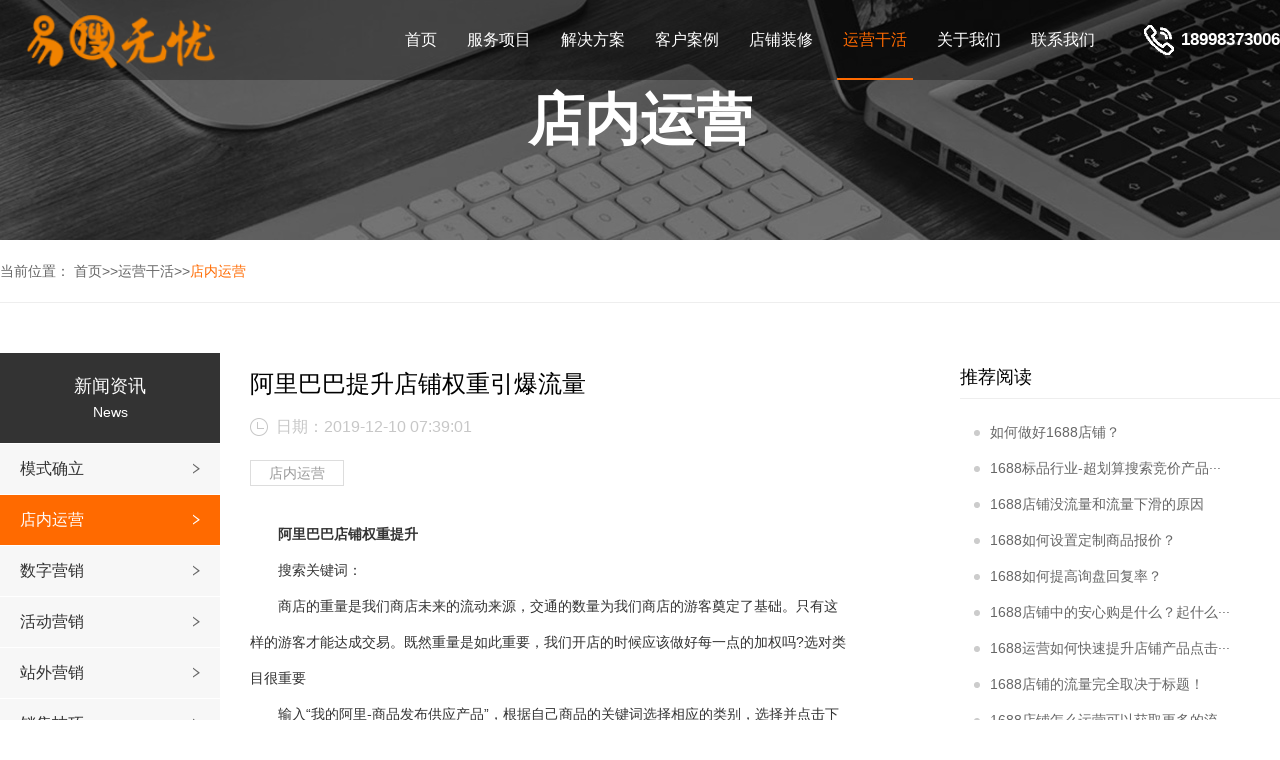

--- FILE ---
content_type: text/html; charset=utf-8
request_url: https://www.essaas.cn/yyjy_dnyy/42.html
body_size: 8669
content:
<!DOCTYPE html>
<html>

<head>
    <meta charset="UTF-8">
    <title>阿里巴巴提升店铺权重引爆流量</title>
    <meta name="Keywords" content="阿里巴巴,提升,店铺,权重,引爆,流量,易搜," />
    <meta name="Description" content="阿里巴巴店铺权重 提升 搜索关键词： 商店的重量是我们商店未来的流动来源，交通的数量为我们商店的游客奠定了基础。只有这样的游客才能达成交易。既然重量是如此重要，我们开" />
    <meta http-equiv="X-UA-Compatible" content="IE=edge">
    <meta name="viewport" content="width=device-width, initial-scale=1.0, minimum-scale=1.0, maximum-scale=1.0, user-scalable=no">
    <meta name="renderer" content="webkit">
    <link rel="stylesheet" type="text/css" href="/template/default/style/yisou.css">
    <script type="text/javascript" src="/template/default/style/jquery.js"></script>
    <script type="text/javascript" src="/template/default/style/jquery2.js"></script>
    <script>
var _hmt = _hmt || [];
(function() {
  var hm = document.createElement("script");
  hm.src = "https://hm.baidu.com/hm.js?7b098d89c5315ecbc227407d22fcd329";
  var s = document.getElementsByTagName("script")[0]; 
  s.parentNode.insertBefore(hm, s);
})();
</script>
</head>
<style>
    .header .container {
        position: static;
    }
    
    .subnav {
        width: 100%;
        background: rgb(0, 0, 0, 0.5);
        position: absolute;
        left: 0;
        top: 80px;
        display: none;
    }
    
    .wrapper {
        width: 100%;
        margin: 0 auto;
        position: relative;
    }
    
    .defsubnav ol {
        font-size: 0;
        text-align: center;
    }
    
    .defsubnav li {
        display: block;
        *display: inline;
        *zoom: 1;
        vertical-align: top;
        line-height: 50px;
        font-size: 16px;
        color: #888;
    }
    
    .defsubnav li a {
        display: block;
        width: 100%;
        height: 100%;
        color: white;
    }
    
    .defsubnav li a:hover {
        background-color: #ff6a00;
        color: white!important;
    }
    
    .article-body h2 {
        padding: 20px 0;
    }
    
    .solution-banner {
        height: 240px!important;
    }
</style>

<body>
    <div class="header" id="header">
    <div class="container">
        <div class="logo">
            <a href="/">
                <img alt="1688代运营_易搜无忧" title="1688代运营_易搜无忧" src="/static/upload/image/20220408/1649411194660705.png">
            </a>
        </div>
        <div class="toggle">
            <i></i>
            <i></i>
            <i></i>
        </div>
        <div class="maskbg"></div>

        <div class="htel">
            <i></i> 18998373006
        </div>
        <!-- 导航 -->
        <div class="nav">
            <!-- 电脑端导航 -->
            <ul class="pc_nav">
                <li ><a href="/">首页<i></i></a></li>
                <!--解决方案-->
                
                <li >
                    <a href="/fwxm/" title="服务项目"><span>服务项目</span><i></i></a>
                    <div class="subnav defsubnav">
                        <div class="wrapper">
                            <ol>
                                 
                                <li><a href="/dnyy/" title="店内运营">店内运营</a></li>
                                
                                <li><a href="/szyx/" title="数字营销">数字营销</a></li>
                                
                                <li><a href="/hdyx/" title="活动营销">活动营销</a></li>
                                
                                <li><a href="/zwyx/" title="站外营销">站外营销</a></li>
                                 
                            </ol>
                        </div>
                    </div>
                </li>
                
                <li >
                    <a href="/jjfanan/" title="解决方案"><span>解决方案</span><i></i></a>
                    <div class="subnav defsubnav">
                        <div class="wrapper">
                            <ol>
                                 
                                <li><a href="/bzbc/" title="包装包材">包装包材</a></li>
                                
                                <li><a href="/hgyl/" title="化工原料">化工原料</a></li>
                                
                                <li><a href="/wjgj/" title="五金工具">五金工具</a></li>
                                
                                <li><a href="/dzsm/" title="电子数码">电子数码</a></li>
                                
                                <li><a href="/mrqc/" title="美容器材">美容器材</a></li>
                                
                                <li><a href="/jxsb/" title="机械设备">机械设备</a></li>
                                
                                <li><a href="/fzxb/" title="服装箱包">服装箱包</a></li>
                                
                                <li><a href="/qthy/" title="其他行业">其他行业</a></li>
                                 
                            </ol>
                        </div>
                    </div>
                </li>
                
                <li >
                    <a href="/case/" title="客户案例"><span>客户案例</span><i></i></a>
                    <div class="subnav defsubnav">
                        <div class="wrapper">
                            <ol>
                                 
                                <li><a href="/case_bzbc/" title="包装包材">包装包材</a></li>
                                
                                <li><a href="/case_hgyl/" title="化工原料">化工原料</a></li>
                                
                                <li><a href="/case_wjgj/" title="五金工具">五金工具</a></li>
                                
                                <li><a href="/case_dzsm/" title="电子数码">电子数码</a></li>
                                
                                <li><a href="/case_mrqc/" title="美容器材">美容器材</a></li>
                                
                                <li><a href="/case_jxsb/" title="机械设备">机械设备</a></li>
                                
                                <li><a href="/case_fzxb/" title="服装箱包">服装箱包</a></li>
                                
                                <li><a href="/case_qthy/" title="其他行业">其他行业</a></li>
                                 
                            </ol>
                        </div>
                    </div>
                </li>
                
                <li >
                    <a href="https://www.essaas.cn/dpgh/" title="店铺装修"><span>店铺装修</span><i></i></a>
                    <div class="subnav defsubnav">
                        <div class="wrapper">
                            <ol>
                                 
                                <li><a href="/dpgh/" title="店铺规划">店铺规划</a></li>
                                
                                <li><a href="/wpxs/" title="旺铺欣赏">旺铺欣赏</a></li>
                                
                                <li><a href="/cpsp/" title="产品视频">产品视频</a></li>
                                
                                <li><a href="/ggdt/" title="广告大图">广告大图</a></li>
                                
                                <li><a href="/gcsp/" title="工厂视频">工厂视频</a></li>
                                
                                <li><a href="/cpps/" title="产品拍摄">产品拍摄</a></li>
                                 
                            </ol>
                        </div>
                    </div>
                </li>
                
                <li class="active" >
                    <a href="/yyjy/" title="运营干活"><span>运营干活</span><i></i></a>
                    <div class="subnav defsubnav">
                        <div class="wrapper">
                            <ol>
                                 
                                <li><a href="/yyjy_msql/" title="模式确立">模式确立</a></li>
                                
                                <li><a href="/yyjy_dnyy/" title="店内运营">店内运营</a></li>
                                
                                <li><a href="/yyjy_szyx/" title="数字营销">数字营销</a></li>
                                
                                <li><a href="/yyjy_hdyx/" title="活动营销">活动营销</a></li>
                                
                                <li><a href="/yyjy_zwyx/" title="站外营销">站外营销</a></li>
                                
                                <li><a href="/yyjy_yxjq/" title="销售技巧">销售技巧</a></li>
                                
                                <li><a href="/yyjy_zxjq/" title="装修技巧">装修技巧</a></li>
                                 
                            </ol>
                        </div>
                    </div>
                </li>
                
                <li >
                    <a href="/about/" title="关于我们"><span>关于我们</span><i></i></a>
                    <div class="subnav defsubnav">
                        <div class="wrapper">
                            <ol>
                                
                            </ol>
                        </div>
                    </div>
                </li>
                
                <li >
                    <a href="/contact/" title="联系我们"><span>联系我们</span><i></i></a>
                    <div class="subnav defsubnav">
                        <div class="wrapper">
                            <ol>
                                
                            </ol>
                        </div>
                    </div>
                </li>
                
            </ul>
            <!-- 手机端导航 -->
            <ul class="m_nav" style="display: none;">
                <li><a href="/">网站首页</a></li>
                
                <li>
                    <a href="/fwxm/" title="服务项目">服务项目</a>
                    <i class="iconfont">＞</i>
                    <ul style="display: none;">
                         
                        <li><a href="/dnyy/" title="店内运营">店内运营</a></li>
                        
                        <li><a href="/szyx/" title="数字营销">数字营销</a></li>
                        
                        <li><a href="/hdyx/" title="活动营销">活动营销</a></li>
                        
                        <li><a href="/zwyx/" title="站外营销">站外营销</a></li>
                         
                    </ul>
                </li>
                
                <li>
                    <a href="/jjfanan/" title="解决方案">解决方案</a>
                    <i class="iconfont">＞</i>
                    <ul style="display: none;">
                         
                        <li><a href="/bzbc/" title="包装包材">包装包材</a></li>
                        
                        <li><a href="/hgyl/" title="化工原料">化工原料</a></li>
                        
                        <li><a href="/wjgj/" title="五金工具">五金工具</a></li>
                        
                        <li><a href="/dzsm/" title="电子数码">电子数码</a></li>
                        
                        <li><a href="/mrqc/" title="美容器材">美容器材</a></li>
                        
                        <li><a href="/jxsb/" title="机械设备">机械设备</a></li>
                        
                        <li><a href="/fzxb/" title="服装箱包">服装箱包</a></li>
                        
                        <li><a href="/qthy/" title="其他行业">其他行业</a></li>
                         
                    </ul>
                </li>
                
                <li>
                    <a href="/case/" title="客户案例">客户案例</a>
                    <i class="iconfont">＞</i>
                    <ul style="display: none;">
                         
                        <li><a href="/case_bzbc/" title="包装包材">包装包材</a></li>
                        
                        <li><a href="/case_hgyl/" title="化工原料">化工原料</a></li>
                        
                        <li><a href="/case_wjgj/" title="五金工具">五金工具</a></li>
                        
                        <li><a href="/case_dzsm/" title="电子数码">电子数码</a></li>
                        
                        <li><a href="/case_mrqc/" title="美容器材">美容器材</a></li>
                        
                        <li><a href="/case_jxsb/" title="机械设备">机械设备</a></li>
                        
                        <li><a href="/case_fzxb/" title="服装箱包">服装箱包</a></li>
                        
                        <li><a href="/case_qthy/" title="其他行业">其他行业</a></li>
                         
                    </ul>
                </li>
                
                <li>
                    <a href="https://www.essaas.cn/dpgh/" title="店铺装修">店铺装修</a>
                    <i class="iconfont">＞</i>
                    <ul style="display: none;">
                         
                        <li><a href="/dpgh/" title="店铺规划">店铺规划</a></li>
                        
                        <li><a href="/wpxs/" title="旺铺欣赏">旺铺欣赏</a></li>
                        
                        <li><a href="/cpsp/" title="产品视频">产品视频</a></li>
                        
                        <li><a href="/ggdt/" title="广告大图">广告大图</a></li>
                        
                        <li><a href="/gcsp/" title="工厂视频">工厂视频</a></li>
                        
                        <li><a href="/cpps/" title="产品拍摄">产品拍摄</a></li>
                         
                    </ul>
                </li>
                
                <li>
                    <a href="/yyjy/" title="运营干活">运营干活</a>
                    <i class="iconfont">＞</i>
                    <ul style="display: none;">
                         
                        <li><a href="/yyjy_msql/" title="模式确立">模式确立</a></li>
                        
                        <li><a href="/yyjy_dnyy/" title="店内运营">店内运营</a></li>
                        
                        <li><a href="/yyjy_szyx/" title="数字营销">数字营销</a></li>
                        
                        <li><a href="/yyjy_hdyx/" title="活动营销">活动营销</a></li>
                        
                        <li><a href="/yyjy_zwyx/" title="站外营销">站外营销</a></li>
                        
                        <li><a href="/yyjy_yxjq/" title="销售技巧">销售技巧</a></li>
                        
                        <li><a href="/yyjy_zxjq/" title="装修技巧">装修技巧</a></li>
                         
                    </ul>
                </li>
                
                <!--关于我们-->
                <li>
                    
                    <a href="/about/" title="关于我们">关于我们</a> 
                </li>
                <!--联系我们-->
                <li>
                    
                    <a href="/contact/" title="联系我们">联系我们</a> 
                </li>
            </ul>
        </div>
    </div>
</div>
    <script type="text/javascript">
        $(function() {
            $(".nav").slide({
                type: "menu",
                titCell: "ul > li",
                targetCell: ".subnav",
                effect: "slideDown",
                delayTime: 300,
                triggerTime: 0,
                returnDefault: true,
                titOnClassName: "active"
            });
        });
    </script>
    <div id="h60" style="height: 60px; display: none;" class="yc"></div>
    <!-- 电脑端内页banner -->
    <div class="ny-banner solution-banner yc" style="background-image: url(/static/upload/image/20220409/1649483822550313.jpg);">
        <h1 class="title">店内运营</h1>
    </div>
    <!-- 手机端内页banner -->
    <div class="ny-banner-m solution-banner-m yc-m" style="background-image: url(/static/upload/image/20220409/1649483822550313.jpg);">
        <div class="text">
            <h1 class="title">店内运营</h1>
        </div>
    </div>

    <div class="location">
        <div class="container">
            当前位置： <a href="/">首页</a>>><a href="/yyjy/">运营干活</a>>><a href="/yyjy_dnyy/">店内运营</a>
        </div>
    </div>


    <div class="main-container">
        <div class="container">
            <div class="sidebar clearfix">
                <div class="sidebar-left clearfix">
                    <div class="sidebar-menu">
                        <div class="title">
                            <h2>新闻资讯</h2>
                            <p>News</p>
                        </div>
                        <ul id="menu">
                            
                            <li>
                                <a href="/yyjy_msql/" title="模式确立">模式确立<i></i></a>
                            </li>
                            
                            <li>
                                <a href="/yyjy_dnyy/" title="店内运营">店内运营<i></i></a>
                            </li>
                            
                            <li>
                                <a href="/yyjy_szyx/" title="数字营销">数字营销<i></i></a>
                            </li>
                            
                            <li>
                                <a href="/yyjy_hdyx/" title="活动营销">活动营销<i></i></a>
                            </li>
                            
                            <li>
                                <a href="/yyjy_zwyx/" title="站外营销">站外营销<i></i></a>
                            </li>
                            
                            <li>
                                <a href="/yyjy_yxjq/" title="销售技巧">销售技巧<i></i></a>
                            </li>
                            
                            <li>
                                <a href="/yyjy_zxjq/" title="装修技巧">装修技巧<i></i></a>
                            </li>
                            
                        </ul>
                    </div>
                    <div class="article">
                        <h1 class="article-title">阿里巴巴提升店铺权重引爆流量</h1>
                        <div class="article-intro">
                            <div class="time"><i></i>日期：2019-12-10 07:39:01</div>

                        </div>
                        <div class="article-tags">
                            <a href="/yyjy_dnyy/" title="店内运营">店内运营</a>
                        </div>
                        <div class="article-body">
                            <p><span style="font-size: 14px;">　　</span><span style="font-size: 14px;"><strong>阿里巴巴店铺权重<span style="font-size: 14px;">提升</span></strong></span><span style="font-size: 14px;"></span></p><p><span style="font-size: 14px;">　　搜索关键词：</span></p><p><span style="font-size: 14px;">　　商店的重量是我们商店未来的流动来源，交通的数量为我们商店的游客奠定了基础。只有这样的游客才能达成交易。既然重量是如此重要，我们开店的时候应该做好每一点的加权吗?选对类目很重要</span></p><p><span style="font-size: 14px;">　　输入“我的阿里-商品发布供应产品”，根据自己商品的关键词选择相应的类别，选择并点击下一步进入产品发布页面。</span></p><p><br/></p><p style="text-align: center;"><img src="/uploads/allimg/20190606/1559790382703913.png" style="width: 720px; height: 480px;" title="搜索关键词筛选" alt="搜索关键词筛选" width="720" vspace="0" height="480" border="0"/></p><p><span style="font-size: 14px;">　　1、<strong>动销率</strong></span></p><p><span style="font-size: 14px;">　　许多卖家会忽视这一点。动态销售率已经存储了动态销售率和婴儿动态销售率，反映了商店的整体动态营销或单一的婴儿动态营销情况。</span></p><p><span style="font-size: 14px;">　　销售率=销售的婴儿品种数量/销售的婴儿数量*100%</span></p><p><span style="font-size: 14px;">　　婴儿移动销售率=出售婴儿数量/仓库婴儿数量*100%</span></p><p><span style="font-size: 14px;">　　在我们的商店里，你可以进入业务人员看到我们的滞销产品。这些未上市的产品被淘宝网归类为零价商品。我们把这些滞销产品从货架上拿下来，或者把它们删掉，放回货架上。较高的动态销售率不仅可以提高商店的重量，而且还可以提高日常特价等活动的合格率。</span></p><p><span style="font-size: 14px;"><br/></span></p><p><span style="font-size: 14px;">　　2、<strong>DSR</strong></span></p><p><span style="font-size: 14px;">　　所谓DSR得分是指交易结束后买方的“描述一致”、“服务态度”和“交货速度”。动态评分是过去180天的数据。DSR评分是衡量商店服务水平的最重要指标，自然搜索的权重不断提高，较好的DSR可以使商店更加可靠，从而带来更多的交通，大大提高商店的销售量。</span></p><p style="text-align: center;"><span style="font-size: 14px;"><img src="/uploads/allimg/20190605/1559719713609502.png" alt="DSR" title="DSR" style="width: 720px; height: 933px;" width="720" vspace="0" height="933" border="0"/></span></p><p><span style="font-size: 14px;">　　3、<strong>精准人群</strong></span></p><p><span style="font-size: 14px;">　　准确人群的商店，换句话说，风格清晰的商店，就像这种风格的买家形成的商店的人群标签，也就是准确人群。这种标签组清晰的店铺可以被淘宝抓取，以匹配符合标签的买家群。这样，店铺的手陶首页流量就会相对较高，从而提高了店铺的重量。</span></p><p><span style="font-size: 14px;"><br/></span></p><p><span style="font-size: 14px;">　　4、<strong>店铺层级</strong></span></p><p><span style="font-size: 14px;">　　我们都知道淘宝等级的含义：第一层和第二层属于底层卖家，底层卖家将与70%的卖家争夺30%的流量;第三层至第五层将属于腰部卖家，后者将以25%的卖家数量争夺40%的流量;第六层和第七层将属于顶级卖家，以5%的卖家数量竞争30%的流量。对于底层卖家，升级级别可以直接带来更多的流量;对于中间卖家，升级级别可以有效地消除流量瓶颈。简单地说，商店级别越高，重量越重，淘宝上的流量就越多。层次结构基于30天内商店的销售额，每个类别有不同的配额。</span></p><p><span style="font-size: 14px;"><br/></span></p><p><span style="font-size: 14px;">　　5、<strong>老客户粘性</strong></span></p><p><span style="font-size: 14px;">　　由于用户流量的瓶颈和实际情况的稀缺性，增加老客户的粘度已成为目前淘宝关注的焦点。如果我们能够通过客户服务、包装营销、微观洗刷等方式来维护老客户，并定期引导老客户的转型，不仅可以再次强化店面的人群标签，而且还有一个重要的补充来提升店面的权重。</span></p><p><span style="font-size: 14px;"><br/></span></p><p><span style="font-size: 14px;">　　6、<strong>内容玩法</strong></span></p><p><span style="font-size: 14px;">　　内容营销的优势越来越明显，通过寻找一个人，推荐相应的专用频道，或者寻找一个人的直播，增加商店的曝光等，可以提高商店的重量。</span></p><p style="text-align: center;"><span style="font-size: 14px;"><img src="/uploads/allimg/20190605/1559707152657740.png" alt="增加店铺曝光率" title="增加店铺曝光率" style="width: 720px; height: 480px;" width="720" vspace="0" height="480" border="0"/></span></p><p><span style="font-size: 14px;">　　7、<strong>店铺升级</strong></span></p><p><span style="font-size: 14px;">　　将C商店升级为企业商店可以增加商店的重量。具体企业店铺权益如下：企业商店可以在原有的基础上奖励10个额外窗口空间，开店名称可以使用关键词：企业、集团、公司、官方、分销、淘宝官方相应支持。</span></p><p><span style="font-size: 14px;"><br/></span></p><p><span style="font-size: 14px;">　　8、<strong>入驻平台</strong></span></p><p><span style="font-size: 14px;">　　如家居用品入驻国内，企业入驻中国，母婴入驻亲子，特色产品入驻中国等，这些入驻将有相应的渠道和交通保障，以提高我店的重量。大家多去关注申请的条件。</span></p><p><br/></p>
                        </div>
                        <div class="artcile-menu">
                            <ul class="clearfix">
                                <li class="col-lg-6">
                                    上一篇：<a href="/yyjy_dnyy/41.html">广州阿里巴巴代运营靠谱吗?代运营怎么收费?</a>
                                </li>
                                <li class="col-lg-6">
                                    下一篇：<a href="/yyjy_dnyy/43.html">阿里巴巴店铺优化运营每天工作代运营</a>
                            </ul>
                        </div>

                    </div>
                </div>
                <div class="pull-right">
                    <div class="pull-problem">
                        <div class="pull-title">推荐阅读</div>
                        <ul>
                            
                            <li>
                                <a href="/yyjy_dnyy/580.html" title="如何做好1688店铺？"><i></i>如何做好1688店铺？</a>
                            </li>
                            
                            <li>
                                <a href="/yyjy_dnyy/579.html" title="1688标品行业-超划算搜索竞价产品···"><i></i>1688标品行业-超划算搜索竞价产品···</a>
                            </li>
                            
                            <li>
                                <a href="/yyjy_dnyy/578.html" title="1688店铺没流量和流量下滑的原因"><i></i>1688店铺没流量和流量下滑的原因</a>
                            </li>
                            
                            <li>
                                <a href="/yyjy_yxjq/577.html" title="1688如何设置定制商品报价？"><i></i>1688如何设置定制商品报价？</a>
                            </li>
                            
                            <li>
                                <a href="/yyjy_yxjq/576.html" title="1688如何提高询盘回复率？"><i></i>1688如何提高询盘回复率？</a>
                            </li>
                            
                            <li>
                                <a href="/yyjy_zwyx/575.html" title="1688店铺中的安心购是什么？起什么···"><i></i>1688店铺中的安心购是什么？起什么···</a>
                            </li>
                            
                            <li>
                                <a href="/yyjy_yxjq/574.html" title="1688运营如何快速提升店铺产品点击···"><i></i>1688运营如何快速提升店铺产品点击···</a>
                            </li>
                            
                            <li>
                                <a href="/yyjy_yxjq/573.html" title="1688店铺的流量完全取决于标题！"><i></i>1688店铺的流量完全取决于标题！</a>
                            </li>
                            
                            <li>
                                <a href="/yyjy_dnyy/572.html" title="1688店铺怎么运营可以获取更多的流···"><i></i>1688店铺怎么运营可以获取更多的流···</a>
                            </li>
                            
                            <li>
                                <a href="/yyjy_msql/571.html" title="1688如何运用好长尾关键词达到引爆···"><i></i>1688如何运用好长尾关键词达到引爆···</a>
                            </li>
                            
                            <li>
                                <a href="/yyjy_szyx/570.html" title="1688代运营公司靠谱吗？主要看这3···"><i></i>1688代运营公司靠谱吗？主要看这3···</a>
                            </li>
                            
                            <li>
                                <a href="/yyjy/569.html" title="历经17载，电商代运营市场呈现何特征···"><i></i>历经17载，电商代运营市场呈现何特征···</a>
                            </li>
                            
                            <li>
                                <a href="/yyjy/568.html" title="1.4万亿电商市场规模，代运营公司背···"><i></i>1.4万亿电商市场规模，代运营公司背···</a>
                            </li>
                            
                            <li>
                                <a href="/yyjy/567.html" title="诚信通代运营_优秀的运营都知道的10···"><i></i>诚信通代运营_优秀的运营都知道的10···</a>
                            </li>
                            
                            <li>
                                <a href="/yyjy/566.html" title="运营主要做什么工作？运营难不难？"><i></i>运营主要做什么工作？运营难不难？</a>
                            </li>
                            
                        </ul>
                    </div>
                    <div class="pull-problem">
                        <div class="pull-title">店内运营</div>
                        <ul>
                            
                            <li>
                                <a href="/yyjy_dnyy/580.html" title="如何做好1688店铺？"><i></i>如何做好1688店铺？</a>
                            </li>
                            
                            <li>
                                <a href="/yyjy_dnyy/579.html" title="1688标品行业-超划算搜索竞价产品···"><i></i>1688标品行业-超划算搜索竞价产品···</a>
                            </li>
                            
                            <li>
                                <a href="/yyjy_dnyy/578.html" title="1688店铺没流量和流量下滑的原因"><i></i>1688店铺没流量和流量下滑的原因</a>
                            </li>
                            
                            <li>
                                <a href="/yyjy_dnyy/572.html" title="1688店铺怎么运营可以获取更多的流···"><i></i>1688店铺怎么运营可以获取更多的流···</a>
                            </li>
                            
                            <li>
                                <a href="/yyjy_dnyy/557.html" title="阿里诚信通代运营店铺运营技巧"><i></i>阿里诚信通代运营店铺运营技巧</a>
                            </li>
                            
                            <li>
                                <a href="/yyjy_dnyy/550.html" title="如何选择广州阿里巴巴平台代运营"><i></i>如何选择广州阿里巴巴平台代运营</a>
                            </li>
                            
                            <li>
                                <a href="/yyjy_dnyy/548.html" title="企业为什么要找专业的1688店铺代运···"><i></i>企业为什么要找专业的1688店铺代运···</a>
                            </li>
                            
                            <li>
                                <a href="/yyjy_dnyy/526.html" title="最新1688店铺的综合权重值，这些指···"><i></i>最新1688店铺的综合权重值，这些指···</a>
                            </li>
                            
                            <li>
                                <a href="/yyjy_dnyy/508.html" title="1688开店流程要求、费用收款详解"><i></i>1688开店流程要求、费用收款详解</a>
                            </li>
                            
                            <li>
                                <a href="/yyjy_dnyy/504.html" title="1688应该如何去运营？"><i></i>1688应该如何去运营？</a>
                            </li>
                            
                            <li>
                                <a href="/yyjy_dnyy/498.html" title="1688运营 | 8种常用站外推广方···"><i></i>1688运营 | 8种常用站外推广方···</a>
                            </li>
                            
                            <li>
                                <a href="/yyjy_dnyy/497.html" title="1688运营_1688店铺有哪些好的···"><i></i>1688运营_1688店铺有哪些好的···</a>
                            </li>
                            
                            <li>
                                <a href="/yyjy_dnyy/496.html" title="阿里国际站运营很难吗？你一定要知道这···"><i></i>阿里国际站运营很难吗？你一定要知道这···</a>
                            </li>
                            
                            <li>
                                <a href="/yyjy_dnyy/495.html" title="1688运营：1688对中小企业的好···"><i></i>1688运营：1688对中小企业的好···</a>
                            </li>
                            
                            <li>
                                <a href="/yyjy_dnyy/494.html" title="阿里巴巴店铺需要日常分析数据有哪些？"><i></i>阿里巴巴店铺需要日常分析数据有哪些？</a>
                            </li>
                            
                        </ul>
                    </div>
                    <ul class="pull-links-ibox">
                        <li>
                            <a href="/contact/" target="_blank">
                                <img src="/template/default/images/pull-links1.jpg" alt="">
                            </a>
                        </li>
                        <li>
                            <a href="/contact/" target="_blank">
                                <img src="/template/default/images/pull-links2.jpg" alt="">
                            </a>
                        </li>
                        <li>
                            <a href="/contact/" target="_blank">
                                <img src="/template/default/images/pull-links3.jpg" alt="">
                            </a>
                        </li>
                        <li>
                            <a href="/contact/" target="_blank">
                                <img src="/template/default/images/pull-links4.jpg" alt="">
                            </a>
                        </li>
                    </ul>
                </div>
            </div>
        </div>
    </div>

    <div class="nylonform">
        <h2 class="title">运营效果不理想？没有询盘？</h2>
        <div class="desc">请联系我们，我们将免费为您店铺诊断！</div>
        <a class="btns" target="_blank" href="http://wpa.qq.com/msgrd?v=3&uin=370842326&site=qq&menu=yes">立即联系</a>
    </div>
    <script type="text/javascript" language="javascript">
        var nav = document.getElementById("menu");
        var links = nav.getElementsByTagName("li");
        var lilen = nav.getElementsByTagName("a");
        var currenturl = document.location.href;
        var last = 0;
        for (var i = 0; i < links.length; i++) {
            var linkurl = lilen[i].getAttribute("href");
            if (currenturl.indexOf(linkurl) != -1) {
                last = i;
            }
        }
        links[last].className = "active";
    </script>

    <div class="footer">
    <div class="project">
        <div class="section first">
            <h2><strong>关于<em>/About</em></strong></h2>
            <dl class="company">
                <dt>易搜无忧设计运营<em>Linker network</em></dt>
                <dd>
                    <p>一个只会做效果的运营服务商，</p>
                    <p>运营效果方法不能接受，不强行迎合合作。</p>
                    <p>不用客户的成本，去尝试性的做效果。</p>
                    <p>为客户创造符合行业和市场的电商模式。</p>
                    <p class="margin">策划·拍摄·设计·合作运营，创造品牌价值体验</p>
                    <p class="pend">Creating brand value marketing experience</p>

                </dd>
            </dl>
        </div>
        <div class="section contact">
            <h2><strong>联系<em>/Contact</em></strong></h2>
            <!-- <ul class="share">
                <li class="fir erweima">
                    <a href="javascript:;" rel="nofollow" class="wx"></a>
                </li>
                <li>
                    <a href="javascript:;" rel="nofollow" class="sina"></a>
                </li>
                <li>
                    <a href="javascript:;" rel="nofollow" class="wb"></a>
                </li>
                <li>
                    <a rel="nofollow" href="http://wpa.qq.com/msgrd?v=3&uin={dede:global.cfg_qq/}&site=qq&menu=yes" class="qq"></a>
                </li>
            </ul> -->
            <p style="margin-top: 20px;"><strong>易搜无忧·Linker</strong></p>
            <p>地址：广州市白云区嘉禾望岗上胜创意园s座6楼</p>
            <p>QQ：370842326</p>
            <p>手机/微信号：18998373006</p>
            <p>网址：www.essaas.cn</p>
            <p>
                <a href="/sitemap.xml">网站地图</a>
            </p>
            <p><a rel="nofollow" href="https://beian.miit.gov.cn/" target="_blank" style="color:#FFFFFF">粤ICP备17076879号</a></p>
            <p> </p>
        </div>

        <div id="liuyan" class="section">
            <h2><strong>留言<em>/Message</em></strong></h2>
            <div class="form">
                <script language="JavaScript" type="text/javascript">
                    function checkvalue(obj) {
                        if (obj.realname.value == "") {
                            alert("请输入您的姓名!");
                            obj.realname.focus();
                            return false;
                        }


                        if (obj.mobile.value == "") {
                            alert("请输入您的手机！");
                            obj.mobile.focus();
                            return false;
                        } else {
                            var partten = /^1[3,5,8]\d{9}$/;
                            if (!partten.test(obj.mobile.value)) {
                                alert("手机号码格式不正确，请重新输入！");
                                obj.mobile.focus();
                                return false
                            }
                        }


                        if (obj.nr.value == "") {
                            alert("请输入商务合作描述：项目类型、具体需求等！");
                            obj.nr.focus();
                            return false;
                        }


                        return true;
                    }
                </script>

                <form action="/message/" enctype="multipart/form-data" method="post">
                    <p><input type="text" class="tip-msg biaodan" placeholder="您的姓名" name='name' value="" maxlength="20"></p>
                    <p><input type="text" class="tip-msg biaodan" placeholder="您的手机" value="" name='phone' maxlength="20"></p>
                    <p><textarea type="text" class="tip-msg" placeholder="商务合作描述：项目类型、具体需求等" name='contact'></textarea></p>
                    <p class="sub"><input type="submit" name="submit" value="提 交" class="btn"><em>或发送邮件至：370842326@qq.com</em></p>
                </form>

            </div>
        </div>
    </div>

    <div class="firend-link">
        <a href="/">1688代运营：</a> 
        <a href="/dnyy/" target="_blank" rel="nofollow" title="店内运营">店内运营</a>
        <a href="/szyx/" target="_blank" rel="nofollow" title="数字营销">数字营销</a>
        <a href="/hdyx/" target="_blank" rel="nofollow" title="活动营销">活动营销</a>
        <a href="/zwyx/" target="_blank" rel="nofollow" title="站外营销">站外营销</a>


    </div>

</div>

<!-- 移动端底部联系方式 -->
<div class="fd_footer yc-m">
    <div class="bt bt2 wxbt">
        <a href="javascript:;">微信联系</a>
    </div>
    <div class="bt bt1">
        <a href="tel:18998373006">电话咨询</a>
    </div>
</div>
<div class="weixin_footer " style='display:none'>
    <b>微信在线客服</b>
    <div class="wechat">
        <div class="image">
            <img src="/template/default/images/weixinx.png" alt="微信二维码">
            </svg>
        </div>
        <div class="title">复制微信加好友</div>
        <div class="number_weixin">
            微信号:
            <textarea name="" id="" cols="12" rows="1" class="in">18998373006</textarea>
            <span>18998373006</span>
            <div class="desc">复制微信号，打开微信，添加朋友</div>
            <button class="anniu">一键复制</button>
            <span class="chenggong">复制成功</span>
        </div>

    </div>
    <img src="/static/upload/image/20220408/1649412669807917.png">
</div>
    <script>
        // 微信弹出框
        $('.wxbt').click(function() {
            $('.weixin_footer').slideToggle();
        });
        $('.anniu').click(function() {
            $('.in').select();
            $('.in').attr("readonly", "readonly");
            document.execCommand("copy");
            $('.chenggong').fadeIn();
            $('.chenggong').fadeOut(1000);
        });
    </script>
<script src='/Spider/?url=/yyjy_dnyy/42.html' async='async'></script>
<script src='/?p=/Do/visits/id/42' async='async'></script>
</body>

</html>

--- FILE ---
content_type: text/css
request_url: https://www.essaas.cn/template/default/style/yisou.css
body_size: 23238
content:
@charset "utf-8";

/*slick.css*/

.sqiao_fixed {
    height: auto !important;
}

.sqiao_fixed ul {
    margin-bottom: 8px;
}

.slick-slider {
    position: relative;
    z-index: 2;
}

.slick-list {
    position: relative;
    overflow: hidden;
}

.slick-list:focus {
    outline: 0;
}

.slick-list.dragging {
    cursor: pointer;
    cursor: hand;
}

.slick-track {
    position: relative;
}

.slick-track:before,
.slick-track:after {
    content: "";
    display: table;
}

.slick-track:after {
    clear: both;
}

.slick-loading .slick-track {
    visibility: hidden;
}

.slick-slide {
    float: left;
    height: 100%;
    min-height: 1px;
    display: none;
    position: relative;
    z-index: 1;
}

.slick-slide:focus {
    outline: 0;
}

.slick-slide.slick-active {
    z-index: 2;
}

.slick-slide.slick-loading img {
    display: none;
}

.slick-slide.dragging img {
    pointer-events: none;
}

.slick-initialized .slick-slide {
    display: block;
}

.slick-loading .slick-slide {
    visibility: hidden;
}

.slick-vertical .slick-slide {
    display: block;
    height: auto;
    border: 1px solid transparent;
}

.slick-prev,
.slick-next {
    display: block;
    width: 20px;
    height: 20px;
    line-height: 0;
    font-size: 0;
    cursor: pointer;
    position: absolute;
    top: 50%;
    margin-top: -10px;
    z-index: 6;
}

.slick-prev:focus,
.slick-next:focus {
    outline: 0;
}

.slick-prev {
    left: -25px;
}

.slick-next {
    right: -25px;
}

.slick-dots {
    width: 100%;
    font-size: 0;
    text-align: center;
    position: absolute;
    bottom: 30px;
    z-index: 4;
}

.slick-dots li {
    position: relative;
    display: inline-block;
    *display: inline;
    *zoom: 1;
    margin: 0 5px;
}

.slick-dots li button {
    display: block;
    width: 14px;
    height: 14px;
    line-height: 0;
    font-size: 0;
    background: #fff;
    border-radius: 50%;
    cursor: pointer;
}

.slick-dots li.slick-active button {
    background: #ff6a00;
}


/*公共样式*/

* {
    margin: 0;
    padding: 0;
}

body {
    font-size: 16px;
    background: #fff;
    /* min-width: 1200px; */
    font-family: 'Microsoft YaHei', Arial, Verdana, Sans-Serif;
    line-height: 1.2;
    color: #333;
}

ol,
ul,
li {
    list-style: none;
}

u {
    text-decoration: none;
}

a {
    text-decoration: none;
    color: #333;
    -webkit-tap-highlight-color: rgba(255, 0, 0, 0);
    transition: all .5s;
    cursor: pointer;
    outline: 0;
}

a:hover {
    color: #ff6a00!important;
}

em,
i {
    font-style: normal;
}

h1,
h2,
h3,
h4,
h5,
h6,
th {
    font-weight: normal;
}

img {
    border: 0;
    max-width: 100%;
    height: auto;
    vertical-align: middle;
}

table {
    border-collapse: collapse;
    border-spacing: 0;
    table-layout: fixed;
}

input,
textarea,
select,
button {
    border: 0;
    background: none;
    outline: 0;
    font-family: "Microsoft Yahei";
}

input[type="button"],
input[type="text"],
input[type="submit"] {
    appearance: none;
    -moz-appearance: none;
    -webkit-appearance: none;
}

input,
input:focus,
input:active {
    user-select: text;
}

textarea {
    resize: none;
}

.clearfix {
    zoom: 1;
}

.clearfix:after {
    content: ".";
    *zoom: 1;
    display: block;
    visibility: hidden;
    height: 0;
    clear: both;
}

.fl {
    float: left;
}

.fr {
    float: right;
}

.hide {
    display: none;
}

.tl {
    text-align: left!important;
}

.tc {
    text-align: center!important;
}

.tr {
    text-align: right!important;
}

.col-lg-2_0 {
    width: 20%;
    *width: 19.975%;
    float: left;
    min-height: 1px;
}

.col-lg-3 {
    width: 25%;
    *width: 24.988%;
    float: left;
    min-height: 1px;
}

.col-lg-4 {
    width: 33.3333%;
    *width: 33.3311%;
    float: left;
    min-height: 1px;
}

.col-lg-6 {
    width: 50%;
    *width: 49.988%;
    float: left;
    min-height: 1px;
}

.container {
    width: 1500px;
    margin: 0 auto;
    position: relative;
}

@media only screen and (max-width: 1549px) {
    .container {
        width: 100%;
    }
}


/*头部*/

.header {
    position: absolute;
    width: 100%;
    height: 80px;
    background: rgb(0, 0, 0, 0.3);
    z-index: 22;
}

.logo {
    float: left;
    margin-top: 14px;
}

.logo img {
    display: block;
    height: 55px;
}

.htel {
    height: 80px;
    float: right;
    line-height: 80px;
    font-size: 17px;
    color: white;
    padding-left: 26px;
    font-weight: bold;
}

.nav {
    float: right;
    margin-right: 8px;
}

.nav>ul>li {
    position: relative;
    float: left;
    padding: 0 18px;
    font-size: 16px;
}

.nav>ul>li>a {
    display: block;
    height: 80px;
    color: white;
    line-height: 80px;
    padding: 0 6px;
    position: relative;
}

.nav>ul>li>a i {
    display: block;
    width: 0;
    height: 2px;
    background: #ff6a00;
    position: absolute;
    left: 0;
    bottom: 0;
    transition: width .5s;
}

.nav>ul>li.active>a,
.nav>ul>li:hover>a {
    color: #ff6a00!important;
}

.nav>ul>li.active>a i,
.nav>ul>li:hover>a i {
    width: 100%;
}

@media only screen and (max-width: 1549px) {
    .nav>ul>li {
        padding: 0 9px;
    }
}


/*底部*/

.footer {
    background: #445268;
    color: #fff;
    position: relative;
    overflow: hidden;
}

.footer a {
    color: #fff;
}

.foot-model {
    padding: 58px 0;
}

.foot-nav {
    float: left;
    border-right: 1px solid #313d52;
    position: relative;
}

.foot-nav dl {
    float: left;
    margin-right: 166px;
    font-family: "Microsoft Yahei Light";
}

.foot-nav dl.last {
    margin-right: 130px;
}

.foot-nav dt {
    font-size: 18px;
    margin-bottom: 20px;
}

.foot-nav dd {
    height: 36px;
    line-height: 36px;
}

.foot-tel {
    float: right;
    margin-top: 14px;
    margin-right: 54px;
    overflow: hidden;
}

.foot-tel .tit {
    font-size: 0;
    text-align: right;
    margin-bottom: 12px;
}

.foot-tel .tit i,
.foot-tel .tit span {
    display: inline-block;
    *display: inline;
    *zoom: 1;
    vertical-align: middle;
    font-size: 16px;
}

.foot-tel .tit i {
    width: 22px;
    height: 22px;
    background: url(../banner/dianhua.png) no-repeat;
    margin-right: 6px;
}

.foot-tel .ftel {
    font-size: 24px;
    font-weight: bold;
    color: #ff6a00;
    line-height: 1.25;
}

.foot-tel .advice {
    display: block;
    float: right;
    width: 140px;
    height: 40px;
    line-height: 40px;
    background: #ff6a00;
    border-radius: 4px;
    font-size: 0;
    color: #fff;
    text-align: center;
    margin-top: 28px;
}

.foot-tel .advice i,
.foot-tel .advice span {
    display: inline-block;
    *display: inline;
    *zoom: 1;
    min-height: 1px;
    vertical-align: middle;
    font-size: 14px;
    color: #fff;
}

.foot-tel .advice i {
    width: 26px;
    height: 22px;
    background: url(../banner/kefu.png) no-repeat;
    margin-right: 8px;
}

.foot-tel .advice:hover {
    filter: alpha(opacity: 80);
    opacity: .8;
}

.foot-wechat {
    width: 150px;
    float: right;
    margin-top: 14px;
    margin-right: 26px;
}

.foot-wechat img {
    display: block;
    width: 108px;
    height: 108px;
    border: 1px solid #929898;
    margin: 0 auto 6px;
    border-radius: 4px;
}

.foot-wechat p {
    font-size: 14px;
    text-align: center;
    line-height: 24px;
    color: #ccc;
}

.foot-copy {
    padding: 16px 0 36px 0;
    line-height: 24px;
    border-top: 1px solid #313d52;
    color: #ccc;
}

.foot-copy a {
    color: #ccc;
}

@media only screen and (max-width: 1549px) {
    .foot-nav dl {
        margin-right: 100px;
    }
    .foot-nav dl.last {
        margin-right: 90px;
    }
    .foot-tel {
        margin-right: 24px;
    }
}


/*首页*/

.inhead {
    text-align: center;
    position: relative;
    padding-top: 36px;
}

.inentitle {
    font-family: "Arial Black";
    font-size: 120px;
    color: #f6f5fb;
    line-height: 1;
}

.intitle {
    width: 100%;
    color: #514a7c;
    font-size: 0;
    text-align: center;
    height: 50px;
    line-height: 50px;
    position: absolute;
    left: 0;
    top: 70px;
}

.intitle h2 {
    display: inline-block;
    *display: inline;
    *zoom: 1;
    font-size: 48px;
    position: relative;
}

.intitle h2 img {
    height: 32px;
    vertical-align: bottom;
    margin-right: 2px;
    position: relative;
    top: -4px;
}


/*首页---广告图*/

.banner {
    position: relative;
}

#banner {
    overflow: hidden;
}

#banner .slick-slide {
    width: 100%;
    position: relative;
}

#banner .slick-slide a {
    display: block;
    width: 100%;
    height: 100%;
}

#banner .slick-slide img {
    max-width: none;
    width: 1920px;
    position: relative;
    left: 50%;
    top: 0;
    margin-left: -960px;
}

.bans-dots {
    position: absolute;
    left: 50%;
    bottom: 30px;
    margin-left: -25px;
    z-index: 10;
}

.bans-dots .line {
    width: 100%;
    height: 1px;
    background: #fff;
    filter: alpha(opacity=60);
    opacity: .6;
    position: absolute;
    left: 0;
    top: 0;
}

.bans-dots ul {
    position: relative;
    z-index: 2;
}

.bans-dots li {
    width: 20px;
    height: 20px;
    border-radius: 20px;
    float: left;
    padding-top: 1px;
    position: relative;
    font-size: 14px;
    color: #fff;
    background: white;
    margin-right: 5px;
    text-align: center;
    cursor: pointer;
    transition: all 0.5s;
}

.bans-dots li span {
    display: block;
    width: 1px;
    height: 5px;
    background: #fff;
    filter: alpha(opacity=60);
    opacity: .6;
    position: absolute;
    left: 0;
    top: -5px;
}

.bans-dots li i {
    display: block;
    width: 0;
    height: 2px;
    background: #fff;
    position: absolute;
    left: 0;
    top: -1px;
}

.bans-dots li em {
    display: block;
    height: 30px;
    line-height: 30px;
}

.bans-dots li.active {
    font-weight: bold;
    background: red;
    box-shadow: 1px 1px 10px white;
}

.bans-dots li.active i {
    width: 100%;
}

@media only screen and (max-width: 1549px) {
    #banner .slick-slide img {
        width: 1550px;
        margin-left: -775px;
    }
    .bans-dots {
        margin-left: -600px;
    }
}


/*首页---服务*/

.inservice {
    background: #fff;
    position: relative;
    overflow: hidden;
}

.inservice .intitle h2 img {
    height: 40px;
}

.inservice .intitle h2 span {
    color: #f37b97;
    font-family: "Impact";
    font-size: 94px;
    vertical-align: middle;
    margin-left: 14px;
    background-image: linear-gradient(to right, #f37b97, #feadce);
    -webkit-background-clip: text;
    -webkit-text-fill-color: transparent;
}

.inservice .intitle h2:after {
    display: block;
    content: "";
    width: 30px;
    height: 30px;
    border-radius: 50%;
    background-image: linear-gradient(to right, #f37b97, #feadce);
    position: absolute;
    right: 10px;
    bottom: -20px;
}

.inservice-box {
    margin-top: 14px;
    padding-bottom: 48px;
}

.inservice-box ul {
    margin: -17px;
    position: relative;
    *overflow: hidden;
}

.inservice-box li .item {
    height: 200px;
    padding: 0 4px 0 50px;
    margin: 17px;
    position: relative;
    background-repeat: no-repeat;
    background-position: center;
    border-radius: 8px;
    overflow: hidden;
    box-shadow: 0 0 10px rgba(7, 0, 2, .15);
    transition: box-shadow .6s;
}

.inservice-box li .icon {
    width: 50px;
    height: 50px;
    background: url(../banner/ico1.png) no-repeat;
    position: absolute;
    left: 17px;
    top: 18px;
}

.inservice-box li .title {
    font-size: 24px;
    color: #fff;
    margin-left: 16px;
    padding-top: 19px;
}

.inservice-box li .desc {
    font-family: "Microsoft Yahei Light";
    font-size: 16px;
    color: #fff;
    margin-left: 16px;
    margin-top: 4px;
    height: 22px;
    line-height: 22px;
}

.inservice-box li .intro {
    margin-top: 10px;
    font-family: "Microsoft Yahei Light";
    font-size: 17px;
    color: #fff;
}

.inservice-box li .intro p {
    line-height: 32px;
    position: relative;
    padding-left: 16px;
}

.inservice-box li .intro p i {
    display: block;
    width: 6px;
    height: 6px;
    background: #fff;
    border-radius: 50%;
    position: absolute;
    left: 0;
    top: 13px;
}

.inservice-box li .more {
    display: block;
    width: 98px;
    height: 28px;
    line-height: 28px;
    border: 1px solid #fff;
    border-radius: 15px;
    position: absolute;
    right: 15px;
    bottom: 20px;
    font-size: 14px;
    color: #fff;
    text-align: center;
}

.inservice-box li .more:hover {
    color: #fff!important;
}

.inservice-box li.s1 .item {
    background-image: url(../images/inservice-dbg1.jpg);
}

.inservice-box li.s2 .item {
    background-image: url(../images/inservice-dbg2.jpg);
}

.inservice-box li.s3 .item {
    background-image: url(../images/inservice-dbg3.jpg);
}

.inservice-box li.s4 .item {
    background-image: url(../images/inservice-dbg4.jpg);
}

.inservice-box li.s5 .item {
    background-image: url(../images/inservice-dbg5.jpg);
}

.inservice-box li.s6 .item {
    background-image: url(../images/inservice-dbg6.jpg);
}

.inservice-box li.s7 .item {
    background-image: url(../images/inservice-dbg7.jpg);
}

.inservice-box li.s8 .item {
    background-image: url(../images/inservice-dbg8.jpg);
}

.inservice-box li.s1 .icon {
    background-position: 0 0;
}

.inservice-box li.s2 .icon {
    background-position: -40px 0;
}

.inservice-box li.s3 .icon {
    background-position: -90px 0;
}

.inservice-box li.s4 .icon {
    background-position: -135px 0;
}

.inservice-box li.s5 .icon {
    background-position: -175px 0;
}

.inservice-box li.s6 .icon {
    background-position: -225px 0;
}

.inservice-box li.s7 .icon {
    background-position: -272px 0;
}

.inservice-box li.s8 .icon {
    background-position: -320px 0;
}

.inservice-box li .item:hover {
    box-shadow: 0 0 16px rgba(7, 0, 2, .32);
}

@media only screen and (max-width: 1549px) {
    .inservice-box ul {
        margin: -10px;
    }
    .inservice-box li .item {
        margin: 10px;
    }
    .inservice-box li .title {
        font-size: 22px;
    }
    .inservice-box li .desc {
        font-size: 14px;
        line-height: 20px;
    }
    .inservice-box li .intro {
        font-size: 15px;
        margin-top: 20px;
    }
    .inservice-box li .intro p {
        line-height: 30px;
    }
}


/*首页---解决方案*/

.insolution {
    background: #f3f8ff;
    padding-bottom: 40px;
    position: relative;
    overflow: hidden;
}

.insolution .inentitle {
    color: #e9f1fc;
}

.insolution .intitle h2:after {
    display: block;
    content: "";
    width: 30px;
    height: 30px;
    border-radius: 50%;
    background-image: linear-gradient(to right, #77c2fb, #83eefe);
    position: absolute;
    right: -36px;
    bottom: -10px;
}

.insolution-box {
    margin-top: 10px;
}

.insolution-box li .item {
    margin: 0 18px;
    padding: 20px 10px;
    transition: box-shadow .6s;
}

.insolution-box li .icon {
    width: 110px;
    height: 102px;
    background: url(../banner/ico2.png) no-repeat;
    margin: 0 auto;
}

.insolution-box li .title {
    font-size: 30px;
    font-weight: bold;
    color: #514a7c;
    margin-top: 22px;
    text-align: center;
}

.insolution-box li .line {
    width: 40px;
    height: 2px;
    background: #ff6945;
    margin: 24px auto 0;
}

.insolution-box li .desc {
    font-size: 16px;
    height: 104px;
    line-height: 26px;
    text-align: center;
    margin-top: 22px;
}

.insolution-box li .more {
    display: block;
    width: 118px;
    height: 28px;
    line-height: 28px;
    color: #666;
    text-align: center;
    margin: 24px auto 0;
    border: 1px solid #999;
    border-radius: 15px;
}

.insolution-box li .more:hover {
    background: #ff6a00\9;
    background-image: linear-gradient(to right, #f20058, #ff6a00);
    color: #fff!important;
    border-color: #f20058;
}

.insolution-box li .item:hover {
    box-shadow: 0 0 20px rgba(7, 0, 2, .16);
}

@media only screen and (max-width: 1549px) {
    .insolution-box ul {
        margin: 0 -8px;
    }
    .insolution-box li .item {
        margin: 0 8px;
    }
    .insolution-box li .title {
        font-size: 24px;
    }
    .insolution-box li .desc {
        font-size: 14px;
    }
}


/*首页---案例*/

.incase {
    padding: 10px 0 46px 0;
    background: url(../images/incase-bg.jpg) no-repeat center top;
    position: relative;
    overflow: hidden;
}

.incase .intitle {
    position: static;
    color: #fff;
}

.incase-tabbox {
    margin-top: 22px;
}

.incase-tabtit ul {
    font-size: 0;
    text-align: center;
}

.incase-tabtit li {
    display: inline-block;
    *display: inline;
    *zoom: 1;
    vertical-align: top;
    padding: 0 22px;
    height: 44px;
    line-height: 44px;
    margin: 0 1px;
    background: #fff;
    cursor: pointer;
}

.incase-tabtit li:first-child {
    border-radius: 18px 0 0 18px;
}

.incase-tabtit li:last-child {
    border-radius: 0 18px 18px 0;
}

.incase-tabtit li i,
.incase-tabtit li span {
    display: inline-block;
    *display: inline;
    *zoom: 1;
    vertical-align: middle;
}

.incase-tabtit li i {
    width: 35px;
    height: 30px;
    margin-right: 4px;
}

.incase-tabtit li span {
    font-size: 18px;
}

.incase-tabtit li.active {
    background: #f20058;
    color: #fff;
}

.incase-tabcont {
    margin-top: 30px;
    position: relative;
}

.incase-tabslick {
    margin: 0 -17px;
    display: block!important;
    height: 0;
    opacity: 0;
    visibility: hidden;
}

.incase-tabslick.tactive {
    height: auto;
    opacity: 1;
    visibility: visible;
    padding-bottom: 46px;
    transition: opacity .5s;
}

.incase-tabslick .slick-list {
    padding-bottom: 16px;
}

.incase-tabslick .slick-slide .item {
    margin: 0 17px;
}

.incase-tabslick .slick-slide .pic {
    overflow: hidden;
    border-radius: 8px 8px 0 0;
}

.incase-tabslick .slick-slide .pic img {
    width: 100%;
    transition: transform .8s;
}

.incase-tabslick .slick-slide .pic:hover img {
    transform: scale(1.1);
}

.incase-tabslick .slick-slide .text {
    padding: 18px 14px 32px 20px;
    background: #fff;
    box-shadow: 5px 5px 10px rgba(7, 0, 2, .1);
    border-radius: 0 0 8px 8px;
}

.incase-tabslick .slick-slide .title {
    height: 28px;
    line-height: 28px;
    font-size: 22px;
    color: #000;
    overflow: hidden;
    white-space: nowrap;
    text-overflow: ellipsis;
}

.incase-tabslick .slick-slide .title a {
    color: #000;
}

.incase-tabslick .slick-slide .intro {
    height: 24px;
    line-height: 24px;
    overflow: hidden;
    font-size: 14px;
    margin-top: 8px;
}

.incase-tabslick .slick-slide .intro span {
    float: left;
}

.incase-tabslick .slick-slide .intro i {
    display: block;
    width: 16px;
    height: 16px;
    float: left;
    margin-right: 4px;
    margin-top: 4px;
    background: url(../images/icon.png) no-repeat -120px -152px;
}

.incase-tabslick .slick-slide .intro em {
    float: right;
}

.incase-tabslick .slick-slide .desc {
    font-size: 14px;
    height: 72px;
    line-height: 24px;
    margin-top: 10px;
    overflow: hidden;
    display: -webkit-box !important;
    text-overflow: ellipsis;
    -webkit-box-orient: vertical;
    -webkit-line-clamp: 3;
}

.incase-tabslick .slick-slide .more {
    display: block;
    width: 120px;
    height: 30px;
    line-height: 30px;
    color: #fff;
    text-align: center;
    margin-top: 28px;
    margin-left: 190px;
    position: relative;
    background: #fb9c71;
    background-image: linear-gradient(#fb9c71, #fe6d80);
    border-radius: 15px;
    text-indent: 24px;
}

.incase-tabslick .slick-slide .more i {
    display: block;
    width: 46px;
    height: 46px;
    background: url(../images/icon.png) no-repeat -130px -168px;
    position: absolute;
    left: -10px;
    top: -9px;
}

.incase-tabslick .slick-slide .more:hover {
    color: #fff!important;
    transform: translateX(10px);
    background-image: linear-gradient(to right, #fd2c4b, #f97334);
}

.incase-tabslick .slick-dots {
    bottom: 0;
}

.incase-tabslick .slick-dots li {
    margin: 0 13px;
}

.incase-tabslick .slick-dots li button {
    width: 8px;
    height: 8px;
    position: relative;
}

.incase-tabslick .slick-dots li button:after {
    display: block;
    content: "";
    width: 16px;
    height: 16px;
    border: 1px solid #fff;
    border-radius: 50%;
    position: absolute;
    left: 50%;
    top: 50%;
    margin-left: -9px;
    margin-top: -9px;
}

.incase-tabslick .slick-dots li.slick-active button:after {
    width: 24px;
    height: 24px;
    border-color: #f20058;
    margin-left: -13px;
    margin-top: -13px;
}

@media only screen and (max-width: 1549px) {
    .incase-tabslick {
        margin: 0 -8px;
    }
    .incase-tabslick .slick-slide .item {
        margin: 0 8px;
    }
    .incase-tabslick .slick-slide .pic img {
        height: 165px;
    }
    .incase-tabslick .slick-slide .text {
        padding: 18px 10px 32px 12px;
    }
    .incase-tabslick .slick-slide .title {
        font-size: 20px;
    }
}


/*首页---选择我们*/

.inwhyus {
    padding: 14px 0;
    background: url(../images/inwhyus-bg.jpg) no-repeat center bottom;
    overflow: hidden;
}

.inwhyus .intitle h2:after {
    display: block;
    content: "";
    width: 30px;
    height: 30px;
    border-radius: 50%;
    background-image: linear-gradient(to right, #f37b97, #feadce);
    position: absolute;
    right: -36px;
    bottom: -10px;
}

.inwhyus-box {
    margin-top: 30px;
}

.inwhyus-box {
    height: 574px;
    position: relative;
}

.inwhyus-box .pic {
    position: absolute;
    left: 50%;
    top: 0;
    margin-left: -379px;
}

.inwhyus-box .pic img {
    width: 758px;
    height: 574px;
}

.inwhyus-box .text {
    width: 344px;
    position: absolute;
    overflow: hidden;
}

.inwhyus-box .text .title {
    font-size: 30px;
    line-height: 34px;
    font-weight: bold;
    color: #ff6a00;
    padding-left: 40px;
    position: relative;
}

.inwhyus-box .text .title i {
    display: block;
    width: 30px;
    height: 30px;
    line-height: 30px;
    border: 2px solid #ff6945;
    border-radius: 50%;
    font-size: 24px;
    text-align: center;
    position: absolute;
    left: 0;
    top: 0;
}

.inwhyus-box .text .desc {
    width: 100%;
    float: left;
    font-size: 18px;
    color: #666;
    line-height: 28px;
    margin-top: 6px;
}

.inwhyus-box .t1 {
    left: 168px;
    top: 2px;
}

.inwhyus-box .t2 {
    right: 176px;
    top: 2px;
}

.inwhyus-box .t3 {
    width: 380px;
    left: 20px;
    top: 168px;
}

.inwhyus-box .t4 {
    right: 48px;
    top: 168px;
}

.inwhyus-box .t5 {
    width: 360px;
    left: 0;
    top: 354px;
}

.inwhyus-box .t6 {
    width: 350px;
    right: 8px;
    top: 354px;
}

.inwhyus-box .t7 {
    width: 324px;
    left: 50%;
    top: 412px;
    margin-left: -162px;
}

.inwhyus-box .t7 .title {
    font-size: 27px;
}

@media only screen and (max-width: 1549px) {
    .inwhyus-box {
        height: 458px;
    }
    .inwhyus-box .pic {
        margin-left: -303px;
    }
    .inwhyus-box .pic img {
        width: 606px;
        height: 458px;
    }
    .inwhyus-box .text {
        width: 310px;
    }
    .inwhyus-box .text .title {
        font-size: 26px;
        line-height: 28px;
        padding-left: 34px;
    }
    .inwhyus-box .text .title i {
        display: block;
        width: 24px;
        height: 24px;
        line-height: 24px;
        border: 2px solid #ff6945;
        font-size: 22px;
    }
    .inwhyus-box .text .desc {
        font-size: 15px;
        line-height: 22px;
    }
    .inwhyus-box .t1 {
        left: 100px;
    }
    .inwhyus-box .t2 {
        right: 108px;
    }
    .inwhyus-box .t3 {
        width: 318px;
        left: -4px;
        top: 132px;
    }
    .inwhyus-box .t4 {
        right: 8px;
        top: 132px;
    }
    .inwhyus-box .t5 {
        width: 300px;
        left: -16px;
        top: 282px;
    }
    .inwhyus-box .t6 {
        width: 286px;
        right: -4px;
        top: 282px;
    }
    .inwhyus-box .t7 {
        width: 270px;
        top: 326px;
        margin-left: -135px;
    }
    .inwhyus-box .t7 .title {
        font-size: 23px;
    }
}


/*首页---转换客户案例*/

.incust {
    padding: 34px 0 72px 0;
    background: url(../images/incust-bg.jpg) no-repeat center top;
    position: relative;
    overflow: hidden;
}

.incust .intitle {
    position: static;
    color: #fff;
}

.incust-tabbox {
    margin-top: 26px;
}

.incust-tabtit ul {
    font-size: 0;
    text-align: center;
}

.incust-tabtit li {
    display: inline-block;
    *display: inline;
    *zoom: 1;
    vertical-align: top;
    margin: 0 1px;
}

.incust-tabtit li a {
    display: block;
    padding: 0 22px;
    height: 44px;
    line-height: 44px;
    margin: 0 1px;
    background: #fff;
}

.incust-tabtit li:first-child a {
    border-radius: 18px 0 0 18px;
}

.incust-tabtit li:last-child a {
    border-radius: 0 18px 18px 0;
}

.incust-tabtit li i,
.incust-tabtit li span {
    display: inline-block;
    *display: inline;
    *zoom: 1;
    vertical-align: middle;
}

.incust-tabtit li i {
    width: 30px;
    height: 30px;
    background: url(../banner/ico4.png) no-repeat;
    margin-right: 4px;
}

.incust-tabtit li .ico1 {
    background-position: -4px 0px;
}

.incust-tabtit li .ico2 {
    background-position: -46px 0px;
}

.incust-tabtit li .ico3 {
    background-position: -89px 0px;
}

.incust-tabtit li .ico4 {
    background-position: -133px 0px;
}

.incust-tabtit li .ico5 {
    background-position: -175px 0px
}

.incust-tabtit li span {
    font-size: 18px;
}

.incust-tabtit li.active a,
.incust-tabtit li a:hover {
    background: #f20058;
    color: #fff!important;
}

.incust-tabtit li.active .ico1,
.incust-tabtit li a:hover .ico1 {
    background-position: -4px -44px;
}

.incust-tabtit li.active .ico2,
.incust-tabtit li a:hover .ico2 {
    background-position: -46px -44px;
}

.incust-tabtit li.active .ico3,
.incust-tabtit li a:hover .ico3 {
    background-position: -89px -44px;
}

.incust-tabtit li.active .ico4,
.incust-tabtit li a:hover .ico4 {
    background-position: -133px -43px;
}

.incust-tabtit li.active .ico5,
.incust-tabtit li a:hover .ico5 {
    background-position: -175px -43px;
}

.incust-tabcont {
    margin-top: 40px;
}

.incust-tabitem ul {
    margin: 0 -15px;
}

.incust-tabitem li .item {
    display: block;
    margin: 0 15px;
    overflow: hidden;
    border-radius: 12px;
}

.incust-tabitem li img {
    display: block;
    width: 100%;
    transition: transform .8s;
}

.incust-tabitem li .item:hover img {
    transform: scale(1.1);
}

@media only screen and (max-width: 1549px) {
    .incust-tabitem ul {
        margin: 0 -10px;
    }
    .incust-tabitem li .item {
        margin: 0 10px;
        border-radius: 8px;
    }
}


/*首页---流程*/

.inprocess {
    padding-bottom: 72px;
    background: #f3f8ff;
}

.inprocess .inentitle {
    color: #e9f1fc;
}

.inprocess .intitle h2 {
    padding-right: 70px;
}

.inprocess .intitle h2 img {
    height: 40px;
}

.inprocess .intitle h2:after {
    display: block;
    content: "";
    width: 30px;
    height: 30px;
    border-radius: 50%;
    background-image: linear-gradient(to right, #f37b97, #feadce);
    position: absolute;
    right: 5px;
    top: -26px;
}

.inprocess .intitle h2:before {
    display: block;
    content: "";
    width: 64px;
    height: 64px;
    border-radius: 50%;
    background-image: linear-gradient(to right, #e5418d, #facb5a);
    position: absolute;
    right: 5px;
    bottom: -30px;
}

.inprocess-box {
    margin-top: 20px;
}

.inprocess .tit {
    width: 102px;
    height: 300px;
    float: left;
}

.inprocess .tit img {
    display: block;
    width: 102px;
    height: 300px;
}

.inprocess .cont {
    margin-left: 102px;
    overflow: hidden;
}

.inprocess .cont ul {
    overflow: hidden;
    margin-left: -1px;
}

.inprocess .cont li .item {
    margin-left: 1px;
    height: 148px;
    border-top: 2px solid #ff6a00;
    background: #fff;
}

.inprocess .cont li .icon {
    width: 70px;
    height: 62px;
    margin: 22px auto 0;
    background: url(../images/icon.png) no-repeat;
    transition: transform .8s;
}

.inprocess .cont li .ico1 {
    background-position: 0 -212px;
}

.inprocess .cont li .ico2 {
    background-position: -70px -212px;
}

.inprocess .cont li .ico3 {
    background-position: -140px -212px;
}

.inprocess .cont li .ico4 {
    background-position: -210px -212px;
}

.inprocess .cont li .ico5 {
    background-position: -280px -212px;
}

.inprocess .cont li .ico6 {
    background-position: 0 -274px;
}

.inprocess .cont li .ico7 {
    background-position: -70px -274px;
}

.inprocess .cont li .ico8 {
    background-position: -140px -274px;
}

.inprocess .cont li .ico9 {
    background-position: -210px -274px;
}

.inprocess .cont li .ico10 {
    background-position: -280px -274px;
}

.inprocess .cont li .title {
    font-size: 20px;
    text-align: center;
    margin-top: 8px;
}

.inprocess .cont li .item:hover .icon {
    transform: rotateY(180deg);
}

@media only screen and (max-width: 1549px) {
    .inprocess .cont li .title {
        font-size: 18px;
    }
}


/*首页---技术团队*/

.inteam {
    height: 320px;
    background: url(../images/inteam-bg.jpg) no-repeat center top;
    font-size: 0;
    text-align: center;
    color: #fff;
}

.inteam .name,
.inteam .text {
    display: inline-block;
    *display: inline;
    *zoom: 1;
    vertical-align: top;
    text-align: left;
}

.inteam .name {
    font-size: 36px;
    line-height: 48px;
    margin-top: 68px;
    margin-right: 22px;
    padding-top: 42px;
}

.inteam .name b {
    display: block;
}

.inteam .text {
    padding-left: 72px;
    margin-top: 68px;
    margin-left: 50px;
    position: relative;
}

.inteam .text .line {
    width: 1px;
    height: 100px;
    background: #fff;
    filter: alpha(opacity=60);
    opacity: .6;
    position: absolute;
    left: 0;
    top: 32px;
}

.inteam .text .num {
    font-size: 36px;
    font-weight: bold;
    line-height: 1;
}

.inteam .text .num span {
    font-family: "Arial";
    font-size: 100px;
}

.inteam .text .title {
    font-size: 24px;
    margin-top: 20px;
}

.inteam .text .desc {
    font-size: 18px;
    margin-top: 10px;
}

@media only screen and (max-width: 1549px) {
    .inteam .text {
        padding-left: 62px;
        margin-left: 40px;
    }
    .inteam .name {
        font-size: 34px;
    }
    .inteam .text .num {
        font-size: 34px;
    }
    .inteam .text .num span {
        font-size: 96px;
    }
    .inteam .text .title {
        font-size: 22px;
    }
    .inteam .text .desc {
        font-size: 16px;
    }
}


/*首页---关于我们*/

.inabout {
    margin-top: 65px;
    margin-bottom: 20px;
    position: relative;
    overflow: hidden;
}

.inabout>div {
    position: relative;
    z-index: 2;
}

.inabout .bg {
    width: 100%;
    border-radius: 12px;
    background: #f3faff;
    position: absolute;
    left: 0;
    top: 0;
    right: 0;
    bottom: 48px;
    z-index: 1;
}

.inabout .pic img {
    display: block;
    width: 100%;
}

.inabout .text {
    margin: 0 68px;
    padding-top: 70px;
}

.inabout .text .title {
    font-size: 48px;
    color: #514a7c;
    line-height: 1;
}

.inabout .text .name {
    font-size: 24px;
    color: #514a7c;
    line-height: 36px;
    margin-left: -10px;
    margin-top: 6px;
}

.inabout .text .line {
    width: 50px;
    height: 2px;
    background: #ff6a00;
    margin-top: 24px;
}

.inabout .text .desc {
    font-size: 18px;
    line-height: 30px;
    color: #282828;
    margin-top: 22px;
}

.inabout .text .more {
    display: block;
    width: 138px;
    height: 38px;
    line-height: 38px;
    border: 1px solid #999;
    border-radius: 20px;
    font-family: "Microsoft Yahei Light";
    font-size: 14px;
    color: #666;
    text-align: center;
    margin-top: 40px;
}

.inabout .text .more:hover {
    background: #ff6a00;
    border-color: #ff6a00;
    color: #fff!important;
}

@media only screen and (max-width: 1549px) {
    .inabout .bg {
        bottom: 56px;
    }
    .inabout .text {
        margin: 0 42px;
        padding-top: 44px;
    }
    .inabout .text .title {
        font-size: 42px;
    }
    .inabout .text .name {
        font-size: 22px;
        margin-left: -10px;
    }
    .inabout .text .desc {
        font-size: 15px;
        line-height: 26px;
    }
    .inabout .text .more {
        margin-top: 30px;
    }
}


/*首页---新闻*/

.innews {
    overflow: hidden;
    padding: 76px 0;
}

.innews ul {
    margin: 0 -15px;
}

.innews li .item {
    margin: 0 15px;
}

.innews li .title {
    font-family: "Microsoft Yahei Light";
    height: 24px;
    line-height: 24px;
    font-size: 24px;
    font-weight: bold;
    border-left: 4px solid #ff6a00;
    margin-bottom: 22px;
    padding-left: 12px;
}

.innews li .title a {
    font-family: "Microsoft Yahei";
    float: right;
    margin-right: 4px;
    font-size: 14px;
    font-weight: normal;
    color: #666;
}

.innews li .dt {
    margin-bottom: 16px;
}

.innews li .dt a {
    display: block;
    padding: 20px 34px 26px 40px;
    background: #fff;
    border: 1px solid #ccc;
}

.innews li .dt .time {
    height: 30px;
    line-height: 30px;
    font-size: 18px;
    font-weight: bold;
    color: #ff6a00;
    transition: color .5s;
}

.innews li .dt .line {
    width: 23px;
    height: 2px;
    background: #ccc;
    margin-left: 14px;
    margin-top: 10px;
    transition: background .5s;
}

.innews li .dt h3 {
    font-size: 24px;
    height: 68px;
    line-height: 34px;
    overflow: hidden;
    margin-top: 10px;
}

.innews li .dt .desc {
    font-family: "Microsoft Yahei Light";
    font-size: 14px;
    height: 72px;
    line-height: 24px;
    color: #666;
    overflow: hidden;
    transition: color .5s;
    margin-top: 10px;
}

.innews li .dt a:hover {
    background: #ff6a00;
    border-color: #ff6a00;
    color: #fff!important;
}

.innews li .dt a:hover .line {
    background: #fff;
}

.innews li .dt a:hover .time,
.innews li .dt a:hover .desc {
    color: #fff!important;
}

.innews li .dt a:hover .time {
    border-bottom-color: #fff;
}

.innews li .dd {
    height: 42px;
    line-height: 48px;
    border-bottom: 1px solid #ccc;
    padding: 0 4px;
    margin-top: 6px;
}

.innews li .dd .time {
    float: right;
    color: #999;
}

.innews li .dd h3 {
    height: 40px;
    line-height: 40px;
    font-size: 15px;
    margin-right: 130px;
    overflow: hidden;
    white-space: nowrap;
    text-overflow: ellipsis;
}

@media only screen and (max-width: 1549px) {
    .innews ul {
        margin: 0 -10px;
    }
    .innews li .item {
        margin: 0 10px;
    }
    .innews li .dt a {
        padding-left: 24px;
        padding-right: 18px;
    }
    .innews li .dt h3 {
        font-size: 22px;
    }
}


/*内页*/

.main-container {
    padding-bottom: 60px;
    background: #fff;
    position: relative;
    overflow: hidden;
    padding-top: 30px;
}

.main-container.bg1 {
    background: #f7f7f7;
}

.ny-banner {
    height: 240px;
    background-repeat: no-repeat;
    background-position: center;
    position: relative;
}

.ny-banner .text {
    width: 100%;
    text-align: center;
    font-family: "Microsoft Yahei Light";
    color: #fff;
    line-height: 36px;
    position: absolute;
    left: 0;
    top: 50%;
    margin-top: -45px;
}

.ny-banner .text .title {
    font-size: 48px;
    line-height: 48px;
}

.ny-banner .text .entitle {
    font-size: 24px;
    text-transform: uppercase;
    margin-top: 6px;
}

.navigation {
    height: 62px;
    border-bottom: 1px solid #eee;
}

.cream-menu {
    float: left;
}

.cream-menu li {
    float: left;
    position: relative;
    padding: 0 8px;
}

.cream-menu li a {
    display: block;
    height: 62px;
    line-height: 62px;
    font-size: 16px;
    color: #666;
    padding: 0 22px;
    position: relative;
}

.cream-menu li span {
    display: block;
    width: 1px;
    height: 12px;
    background-color: #ddd;
    position: absolute;
    left: -1px;
    top: 50%;
    margin-top: -6px;
}

.cream-menu li i {
    display: block;
    height: 2px;
    background: #ff6a00;
    position: absolute;
    left: 50%;
    right: 50%;
    bottom: -1px;
    transition: all 0.3s ease;
}

.cream-menu li.active i,
.cream-menu li:hover i {
    left: 8px;
    right: 8px;
}

.cream-menu li.active a,
.cream-menu li:hover a {
    color: #ff6a00!important;
}

.cream-nav {
    float: right;
    height: 62px;
    line-height: 62px;
    font-size: 14px;
    color: #666;
}

.cream-nav a {
    color: #666;
}

.cream-nav a:last-child {
    color: #ff6a00;
}


/*列表分页*/

.list-page {
    padding: 26px 0 10px 0;
    text-align: left;
    color: #666;
    overflow: hidden;
    font-size: 0;
}

.list-page .pagination,
.list-page .go_page {
    display: inline-block;
    *display: inline;
    *zoom: 1;
    vertical-align: top;
}

.list-page li {
    display: inline-block;
    *display: inline;
    *zoom: 1;
    vertical-align: top;
    margin: 0 4px;
    font-size: 14px;
}

.page-status,
.page-index a,
.page-pre a,
.page-numbar a,
.page-next a,
.page-last a {
    display: inline-block;
    text-align: center;
    min-width: 28px;
    height: 38px;
    line-height: 38px;
    position: relative;
    padding: 0 5px;
    border: 1px solid #666;
    color: #666;
    font-size: 14px;
    margin-right: 10px;
    box-shadow: 0 0 5px #999;
    border-radius: 5px;
}

.page-num-current {
    background-color: #ff6a00;
    color: white!important;
    border: 1px solid #ff6a00!important;
}

.list-page a:hover,
.list-page li.active span {
    border: 1px solid #ff6a00;
    background: #ff6a00;
    color: #fff!important;
}

.list-page li.disabled span {
    font-size: 18px;
}

.list-page li span {
    display: block;
    height: 38px;
    line-height: 38px;
    min-width: 28px;
    text-align: center;
    padding: 0 5px;
}

.list-page .go_page {
    margin-left: 24px;
}

.list-page .go_page span {
    color: #666;
    font-size: 14px;
    float: left;
    height: 40px;
    line-height: 40px;
}

.list-page input {
    border: 1px solid #666;
    width: 38px;
    height: 38px;
    line-height: 38px;
    text-align: center;
    color: #666;
    margin: 0 8px;
    vertical-align: top;
}

.list-page a.disabled {
    cursor: not-allowed;
}

.list-page .confirm_jump_page {
    float: left;
    width: 40px;
    height: 30px;
    line-height: 30px;
    margin-left: 10px;
    margin-top: 5px;
    background: #ff6a00;
    color: #fff;
    cursor: pointer;
}


/*案例列表*/

.case-banner {
    height: 400px!important;
}

.list-case {
    padding: 52px 0 42px 0;
}

.list-case ul {
    margin: -20px -17px;
    position: relative;
    overflow: hidden;
}

.list-case li .item {
    margin: 20px 17px;
}

.list-case li .pic {
    overflow: hidden;
    border-radius: 8px 8px 0 0;
}

.list-case li .pic img {
    width: 100%;
    height: 200px;
    transition: transform .8s;
}

.list-case li .pic:hover img {
    transform: scale(1.1);
}

.list-case li .text {
    padding: 18px 14px 32px 20px;
    background: #fff;
    box-shadow: 5px 5px 10px rgba(7, 0, 2, .1);
    border-radius: 0 0 8px 8px;
}

.list-case li .title {
    height: 28px;
    line-height: 28px;
    font-size: 22px;
    color: #000;
    overflow: hidden;
    white-space: nowrap;
    text-overflow: ellipsis;
}

.list-case li .title a {
    color: #000;
}

.list-case li .intro {
    height: 24px;
    line-height: 24px;
    overflow: hidden;
    font-size: 14px;
    margin-top: 8px;
}

.list-case li .intro span {
    float: left;
    font-weight: bold;
    color: #F20058;
    font-size: 16px;
}

.list-case li .intro i {
    display: block;
    width: 16px;
    height: 16px;
    float: left;
    margin-right: 4px;
    margin-top: 4px;
    background: url(../images/icon.png) no-repeat -120px -152px;
}

.list-case li .intro em {
    float: right;
    font-weight: bold;
    color: #F20058;
    font-size: 16px;
}

.list-case li .desc {
    font-size: 14px;
    height: 72px;
    line-height: 24px;
    margin-top: 10px;
    overflow: hidden;
    display: -webkit-box !important;
    text-overflow: ellipsis;
    -webkit-box-orient: vertical;
    -webkit-line-clamp: 3;
}

.list-case li .more {
    display: block;
    width: 120px;
    height: 30px;
    line-height: 30px;
    color: #fff;
    text-align: center;
    margin-top: 28px;
    position: relative;
    background: #fb9c71\9;
    background-image: linear-gradient(#fb9c71, #fe6d80);
    border-radius: 15px;
    text-indent: 24px;
}

.list-case li .more i {
    display: block;
    width: 46px;
    height: 46px;
    background: url(../images/icon.png) no-repeat -130px -168px;
    position: absolute;
    left: -10px;
    top: -9px;
}

.list-case li .more:hover {
    color: #fff!important;
    transform: translateX(10px);
    background-image: linear-gradient(to right, #fd2c4b, #f97334);
}

@media only screen and (max-width: 1549px) {
    .list-case ul {
        margin: -12px -8px;
    }
    .list-case li .item {
        margin: 12px 8px;
    }
    .list-case li .pic img {
        height: 165px;
    }
    .list-case li .text {
        padding: 18px 10px 32px 12px;
    }
    .list-case li .title {
        font-size: 20px;
    }
}


/*案例详情*/

.casedetails {
    margin-top: 40px;
}

.casepull-left {
    width: 1040px;
    float: left;
}

.casepull-left .lbox {
    padding: 50px;
    background: #fff;
}

.casedetails-note .pic {
    width: 500px;
    float: left;
    border-radius: 6px;
    overflow: hidden;
}

.casedetails-note .pic img {
    width: 100%;
    height: 285px;
}

.casedetails-note .text {
    margin-left: 500px;
    margin-right: -20px;
    padding-left: 28px;
    padding-top: 6px;
}

.casedetails-note .text .title {
    font-size: 30px;
}

.casedetails-note .text ul {
    margin-top: 14px;
}

.casedetails-note .text li {
    font-size: 14px;
    line-height: 22px;
    padding: 4px 0;
}

.casedetails-note .text li em {
    color: #666;
}

.casedetails-note .text li span {
    color: #000;
}

.casedetails-note .text li.into {
    overflow: hidden;
}

.casedetails-note .text li.into em {
    display: block;
    float: left;
}

.casedetails-note .text li.into i {
    display: block;
    width: 16px;
    height: 16px;
    float: left;
    margin-right: 4px;
    margin-top: 3px;
    background: url(../images/icon.png) no-repeat -120px -152px;
}

.casedetails-tabbox {
    margin-top: 28px;
}

.casedetails-tabtit {
    border-bottom: 1px solid #eee;
}

.casedetails-tabtit ul {
    height: 40px;
}

.casedetails-tabtit li {
    width: 150px;
    height: 40px;
    line-height: 40px;
    float: left;
    margin-right: 2px;
    background: #f7f7f7;
    font-size: 16px;
    color: #666;
    text-align: center;
    cursor: pointer;
}

.casedetails-tabtit li.active {
    background: #ff6a00;
    color: #fff;
}

.casedetails-tabcont {
    margin-top: 30px;
}

.casedetails-tabcont .article-body {
    margin-top: 0;
    padding-bottom: 0;
}

.casepull-left .artcile-menu li a {
    background: #fff;
}

.casepull-right {
    padding: 20px;
    background: #fff;
}

.casepull-title {
    height: 38px;
    line-height: 38px;
    font-size: 18px;
    color: #514a7c;
    border-bottom: 1px solid #eee;
}

.casepull-title b {
    font-weight: bold;
}

.casepull-title a {
    float: right;
    font-size: 14px;
    color: #514a7c;
}

.custpull-slick {
    margin-top: 18px;
}

.custpull-slick .slick-slide {
    border-radius: 12px;
    overflow: hidden;
}

.custpull-slick .slick-slide img {
    width: 100%;
    transition: transform .8s;
}

.custpull-slick .slick-slide:hover img {
    transform: scale(1.1);
}

.custpull-slick .slick-dots {
    bottom: 16px;
}

.custpull-slick .slick-dots li {
    margin: 0 3px;
}

.custpull-slick .slick-dots li button {
    width: 8px;
    height: 8px;
}

.clistpull {
    margin-top: 20px;
}

.clistpull-box {
    overflow: hidden;
}

.clistpull-box ul {
    margin-bottom: -1px;
}

.clistpull-box li {
    overflow: hidden;
    padding: 20px 0;
    border-bottom: 1px solid #eee;
}

.clistpull-box li .pic {
    width: 120px;
    float: left;
    border-radius: 4px;
    position: relative;
    overflow: hidden;
}

.clistpull-box li .pic img {
    width: 100%;
    height: 68px;
    transition: transform .8s;
}

.clistpull-box li .pic:hover img {
    transform: scale(1.1);
}


/* .clistpull-box li .text{margin-left: 120px; padding-left: 16px; padding-top: 6px;} */

.clistpull-box li .title {
    font-size: 16px;
    color: #000;
    height: 24px;
    line-height: 24px;
    overflow: hidden;
    white-space: nowrap;
    text-overflow: ellipsis;
}

.clistpull-box li .title a {
    color: #000;
}

.clistpull-box li .into {
    overflow: hidden;
    font-size: 14px;
    line-height: 24px;
    margin-top: 6px;
}

.clistpull-box li .into span {
    display: block;
    float: left;
}

.clistpull-box li .into i {
    display: block;
    width: 16px;
    height: 16px;
    float: left;
    margin-right: 4px;
    margin-top: 4px;
    background: url(../images/icon.png) no-repeat -120px -152px;
}

.plistpull {
    margin-top: 0!important;
}

@media only screen and (max-width: 1549px) {
    .casepull-left {
        width: 850px;
    }
    .casepull-left .lbox {
        padding: 20px;
    }
    .casedetails-note .pic {
        width: 450px;
    }
    .casedetails-note .pic img {
        height: 258px;
    }
    .casedetails-note .text {
        margin-left: 450px;
        margin-right: -10px;
        padding-left: 20px;
        padding-top: 4px;
    }
    .casedetails-note .text .title {
        font-size: 24px;
    }
    .casedetails-note .text ul {
        margin-top: 10px;
    }
    .casedetails-note .text li {
        padding: 2px 0;
    }
    .custpull-slick .slick-slide img {
        height: 152px;
    }
    .clistpull-box li {
        padding: 14px 0;
    }
    .clistpull-box li .pic {
        width: 110px;
    }
    .clistpull-box li .pic img {
        height: 62px;
    }
    .clistpull-box li .text {
        margin-left: 110px;
        padding-left: 10px;
    }
    .clistpull-box li .into {
        font-size: 12px;
        margin-top: 2px;
    }
}


/*转换客户案例*/

.main-cust {
    padding-bottom: 60px;
}

.list-cust {
    padding: 50px 0 80px 0;
}

.list-cust ul {
    margin: -20px -15px;
    position: relative;
    overflow: hidden;
}

.list-cust li .item {
    display: block;
    min-height: 120px;
    margin: 20px 15px;
    overflow: hidden;
    border-radius: 12px;
    position: relative;
}

.list-cust li img {
    display: block;
    width: 100%;
    transition: transform 1s;
}

.list-cust li .mask {
    width: 100%;
    height: 100%;
    opacity: 0;
    visibility: hidden;
    position: absolute;
    left: 0;
    top: 0;
    transition: opacity .5s, visibility .5s;
}

.list-cust li .bg {
    width: 100%;
    height: 100%;
    background: #ff762e;
    filter: alpha(opacity=60);
    opacity: .6;
    position: absolute;
    left: 0;
    top: 0;
    z-index: 1;
}

.list-cust li .icon {
    width: 74px;
    height: 74px;
    background: url(../images/icon.png) no-repeat 0 -336px;
    position: absolute;
    left: 50%;
    top: 50%;
    margin-left: -37px;
    margin-top: -37px;
    z-index: 2;
}

.list-cust li .ico1 {
    background-position: 0 -336px;
}

.list-cust li .ico2 {
    background-position: -74px -336px;
}

.list-cust li .item:hover img {
    transform: scale(1.1);
}

.list-cust li .item:hover .mask {
    opacity: 1;
    visibility: visible;
}

.layui-layer-image .layui-layer-content {
    overflow: hidden!important;
}

.layui-layer-video video {
    display: block;
    width: 100%;
    height: 100%;
    background: #000;
}

.layui-layer-video video:focus {
    outline: 0;
}

.layui-layer-cust .layui-layer-setwin {
    width: 30px;
    height: 30px;
    right: 0;
    top: -30px;
}

.layui-layer-cust .layui-layer-setwin a {
    margin-left: 0;
    width: 16px;
    height: 16px;
    background: url(../images/icon.png) no-repeat -372px -202px!important;
    left: 14px;
    top: 0;
}

.cust-ajax {
    text-align: center;
}

.cust-ajax>span {
    display: inline-block;
    background: #445268;
    width: 4px;
    height: 35px;
    border-radius: 2px;
    margin: 2px;
    animation-fill-mode: both;
    animation: line-scale-pulse-out-rapid 0.9s 0s infinite cubic-bezier(.11, .49, .38, .78);
}

.cust-ajax>span:nth-child(4) {
    animation-delay: 0.25s!important;
}

.cust-ajax>span:nth-child(1),
.cust-ajax>span:nth-child(5) {
    animation-delay: 0.5s!important;
}

@keyframes line-scale-pulse-out-rapid {
    0% {
        -webkit-transform: scaley(1);
        transform: scaley(1);
    }
    80% {
        -webkit-transform: scaley(0.3);
        transform: scaley(0.3);
    }
    90% {
        -webkit-transform: scaley(1);
        transform: scaley(1);
    }
}

.cust-ajax>em {
    display: inline-block;
    vertical-align: top;
    margin-left: 14px;
    height: 46px;
    line-height: 46px;
}

@media only screen and (max-width: 1549px) {
    .list-cust ul {
        margin: -14px -10px;
    }
    .list-cust li .item {
        margin: 14px 10px;
        border-radius: 8px;
    }
}


/*内页右侧*/

.pull-right {
    width: 400px;
    float: right;
}

.pull-title {
    font-size: 18px;
    border-bottom: 1px solid #eee;
    color: #000;
    padding-bottom: 10px;
}

.pull-tagslist {
    position: relative;
    overflow: hidden;
    padding: 15px 6px;
}

.pull-tagslist a {
    display: block;
    float: left;
    margin: 5px;
    height: 24px;
    line-height: 24px;
    padding: 0 18px;
    border: 1px solid #ddd;
    font-size: 14px;
    color: #999;
}

.pull-tagslist a:hover {
    background: #ff6a00;
    border-color: #ff6a00;
    color: #fff!important;
}

.pull-problem {
    margin-top: 14px;
}

.pull-problem ul {
    padding: 15px 14px;
}

.pull-problem li {
    height: 36px;
    line-height: 36px;
    font-size: 16px;
    overflow: hidden;
    position: relative;
}

.pull-problem li a {
    color: #666;
    float: left;
    padding-left: 16px;
    padding-right: 25px;
    position: relative;
}

.pull-problem li a i {
    display: block;
    width: 6px;
    height: 6px;
    background: #ccc;
    border-radius: 50%;
    position: absolute;
    left: 0;
    top: 16px;
    transition: background .5s;
}

.pull-problem li a span {
    display: block;
    width: 28px;
    height: 18px;
    background: url(../images/icon.png) no-repeat -259px -336px;
    position: absolute;
    right: 0;
    top: 9px;
}

.pull-problem li a:hover i {
    background: #ff6a00;
}

.pull-solution {
    margin-top: 22px;
}

.pull-solution ul {
    padding: 15px 14px;
}

.pull-solution li {
    height: 36px;
    line-height: 36px;
    font-size: 16px;
    overflow: hidden;
    position: relative;
}

.pull-solution li i {
    display: block;
    width: 24px;
    height: 20px;
    background: url(../images/icon.png) no-repeat;
    position: absolute;
    left: 0;
    top: 8px;
}

.pull-solution li .ico1 {
    background-position: -150px -358px;
}

.pull-solution li .ico2 {
    background-position: -174px -358px;
}

.pull-solution li .ico3 {
    background-position: -198px -358px;
}

.pull-solution li .ico4 {
    background-position: -222px -358px;
}

.pull-solution li .ico5 {
    background-position: -246px -358px;
}

.pull-solution li .ico6 {
    background-position: -270px -358px;
}

.pull-solution li .ico7 {
    background-position: -294px -358px;
}

.pull-solution li .ico8 {
    background-position: -318px -358px;
}

.pull-solution li a {
    color: #666;
    padding-left: 32px;
}

@media only screen and (max-width: 1549px) {
    .pull-right {
        width: 320px;
    }
    .pull-problem li {
        font-size: 14px;
    }
    .pull-solution li {
        font-size: 14px;
    }
}


/*新闻列表*/

.news-container {
    padding: 30px 0 60px 0;
}

.news-search {
    margin-left: 35px;
    width: 953px;
}

.news-search .form {
    padding: 0 100px 0 10px;
    height: 40px;
    background: #f7f7f7;
    border-radius: 7px;
    overflow: hidden;
    position: relative;
}

.news-search .form .input {
    display: block;
    width: 100%;
    height: 40px;
    line-height: 40px;
    *line-height: 42px;
}

.news-search .form .btns {
    display: block;
    width: 90px;
    height: 40px;
    background: #ff6a00;
    cursor: pointer;
    position: absolute;
    right: 0;
    top: 0;
}

.news-search .form .btns i {
    display: block;
    width: 21px;
    height: 20px;
    background: url(../images/icon.png) no-repeat -238px -336px;
    position: absolute;
    left: 50%;
    top: 50%;
    margin-left: -10px;
    margin-top: -10px;
}

.news-menu {
    margin-top: 16px;
    border-bottom: 1px solid #eee;
}

.news-menu ul {
    margin-left: 32px;
}

.news-menu li {
    float: left;
    position: relative;
}

.news-menu li a {
    display: block;
    height: 40px;
    line-height: 40px;
    font-size: 14px;
    color: #666;
    padding: 0 26px;
    position: relative;
}

.news-menu li span {
    display: block;
    width: 1px;
    height: 12px;
    background-color: #ddd;
    position: absolute;
    left: -1px;
    top: 50%;
    margin-top: -6px;
}

.news-menu li i {
    display: block;
    height: 2px;
    background: #ff6a00;
    position: absolute;
    left: 50%;
    right: 50%;
    bottom: -1px;
    transition: all 0.3s ease;
}

.news-menu li.active i,
.news-menu li:hover i {
    left: 4px;
    right: 4px;
}

.news-menu li.active a,
.news-menu li:hover a {
    color: #ff6a00!important;
}

.news-box {
    margin-top: 32px;
}

.news-left {
    width: 953px;
    float: left;
    margin-left: 35px;
}

.list-news ul {
    overflow: hidden;
    margin-top: -18px;
}

.list-news li {
    padding-top: 20px;
    margin-bottom: 20px;
    overflow: hidden;
}

.list-news li .time {
    width: 70px;
    float: left;
    font-family: "Microsoft Yahei Light";
    text-align: center;
}

.list-news li .time span {
    display: block;
    font-size: 48px;
    line-height: 48px;
}

.list-news li .time em {
    display: block;
    font-size: 14px;
    margin-top: 10px;
}

.list-news li .text {
    margin-left: 112px;
}

.list-news li .title {
    font-size: 16px;
    color: #000;
    height: 20px;
    line-height: 20px;
    overflow: hidden;
    white-space: nowrap;
    text-overflow: ellipsis;
}

.list-news li .title a {
    color: #000;
}

.list-news li .desc {
    font-size: 14px;
    color: #666;
    max-height: 72px;
    line-height: 24px;
    overflow: hidden;
    display: -webkit-box !important;
    text-overflow: ellipsis;
    -webkit-box-orient: vertical;
    -webkit-line-clamp: 3;
    margin-top: 12px;
}

.list-news li .tags {
    margin: 3px 5px -5px -5px;
    position: relative;
    overflow: hidden;
}

.list-news li .tags a {
    display: block;
    float: left;
    margin: 5px;
    height: 24px;
    line-height: 24px;
    padding: 0 18px;
    border: 1px solid #ddd;
    font-size: 14px;
    color: #999;
}

.list-news li .tags a:hover {
    background: #ff6a00;
    border-color: #ff6a00;
    color: #fff!important;
}

@media only screen and (max-width: 1549px) {
    .news-search {
        width: 850px;
        margin-left: 0;
    }
    .news-menu ul {
        margin-left: 0;
    }
    .news-menu li a {
        padding: 0 21px;
    }
    .news-left {
        width: 850px;
        margin-left: 0;
    }
    .list-news li .text {
        margin-left: 100px;
    }
}


/*新闻底部定制方案*/

.nylonform {
    background: #ff6a00;
    font-family: "Microsoft Yahei Light";
    color: #fff;
    text-align: center;
    padding: 76px 0;
}

.nylonform .title {
    font-size: 36px;
    line-height: 1;
}

.nylonform .desc {
    font-size: 24px;
    margin-top: 12px;
}

.nylonform .btns {
    display: block;
    width: 200px;
    height: 48px;
    line-height: 48px;
    background: #fff;
    margin: 24px auto 0;
    font-size: 14px;
    color: #000;
    text-align: center;
}


/*当前位置*/

.location {
    height: 63px;
    line-height: 62px;
    font-size: 14px;
    color: #666;
}

.location a {
    color: #666;
}

.location a:last-child {
    color: #ff6a00;
}

.location .container {
    border-bottom: 1px solid #eee;
}


/*新闻详情*/

.sidebar {
    margin-top: 20px;
}

.sidebar-left {
    width: 1057px;
    float: left;
}

.sidebar-menu {
    width: 260px;
    float: left;
}

.sidebar-menu .title {
    background: #333;
    color: #fff;
    text-align: center;
    padding: 22px 10px;
}

.sidebar-menu .title h2 {
    font-size: 18px;
    line-height: 22px;
}

.sidebar-menu .title p {
    text-transform: capitalize;
    margin-top: 6px;
    font-size: 14px;
    line-height: 18px;
}

.sidebar-menu ul {
    padding-top: 1px;
}

.sidebar-menu li {
    margin-bottom: 1px;
}

.sidebar-menu li a {
    display: block;
    height: 50px;
    line-height: 50px;
    background: #f7f7f7;
    padding: 0 20px 0 20px;
    position: relative;
}

.sidebar-menu li a i {
    display: block;
    width: 7px;
    height: 11px;
    background: url(../images/icon.png) no-repeat -300px -336px;
    position: absolute;
    right: 20px;
    top: 19px;
}

.sidebar-menu li.active a,
.sidebar-menu li a:hover {
    background: #ff6a00;
    color: #fff!important;
}

.sidebar-menu li.active a i,
.sidebar-menu li a:hover i {
    background-position: -300px -347px;
}

.article {
    margin-left: 280px;
    padding-top: 16px;
}

.article-title {
    font-size: 24px;
    color: #000;
    line-height: 30px;
}

.article-intro {
    overflow: hidden;
    margin-top: 14px;
}

.article-intro .time {
    height: 28px;
    line-height: 28px;
    float: left;
    position: relative;
    padding-left: 26px;
    color: #c7c7c7;
}

.article-intro .time i {
    display: block;
    width: 18px;
    height: 18px;
    background: url(../images/icon.png) no-repeat -150px -378px;
    position: absolute;
    left: 0;
    top: 5px;
}

.article-intro .bdsharebuttonbox {
    float: right;
    height: 28px;
}

.article-intro .bdsharebuttonbox a {
    display: block;
    float: left;
    width: 28px;
    height: 28px;
    transition: all 0s;
    padding: 0;
    margin: 0 6px;
    background: url(../images/icon.png) no-repeat!important;
    -moz-opacity: 1!important;
    -khtml-opacity: 1!important;
    opacity: 1!important;
}

.article-intro .bdsharebuttonbox .bshare-qzone {
    background-position: -168px -378px!important;
}

.article-intro .bdsharebuttonbox .bshare-tsina {
    background-position: -196px -378px!important;
}

.article-intro .bdsharebuttonbox .returnlist {
    background-position: -224px -378px!important;
}

.article-intro .bdsharebuttonbox .bshare-weixin {
    background-position: -252px -378px!important;
}

.article-intro .bdsharebuttonbox .bshare-tqq {
    background-position: -280px -378px!important;
}

.article-intro .bdsharebuttonbox .bshare-qzone:hover {
    background-position: -168px -406px!important;
}

.article-intro .bdsharebuttonbox .bshare-tsina:hover {
    background-position: -196px -406px!important;
}

.article-intro .bdsharebuttonbox .returnlist:hover {
    background-position: -224px -406px!important;
}

.article-intro .bdsharebuttonbox .bshare-weixin:hover {
    background-position: -252px -406px!important;
}

.article-intro .bdsharebuttonbox .bshare-tqq:hover {
    background-position: -280px -406px!important;
}

.article-tags {
    margin: 14px 5px -5px -5px;
    position: relative;
    overflow: hidden;
}

.article-tags a {
    display: block;
    float: left;
    margin: 5px;
    height: 24px;
    line-height: 24px;
    padding: 0 18px;
    border: 1px solid #ddd;
    font-size: 14px;
    color: #999;
}

.article-tags a:hover {
    background-color: #ff6a00;
    border-color: #ff6a00;
    color: #fff!important;
}

.article-body {
    font-size: 16px;
    line-height: 35px;
    padding-bottom: 20px;
    overflow: hidden;
    margin-top: 30px;
}

.article-body img {
    width: auto !important;
    height: auto !important;
    margin: 20px auto;
}

.artcile-menu {
    margin-top: 20px;
}

.artcile-menu ul {
    margin: 0 -6px;
}

.artcile-menu li a {
    display: inline-block;
    height: 60px;
    line-height: 60px;
    background: #f7f7f7;
    padding: 0 14px;
    margin: 0 6px;
    overflow: hidden;
    vertical-align: middle;
}

@media only screen and (max-width: 1549px) {
    .sidebar-left {
        width: 850px;
    }
    .sidebar-menu {
        width: 220px;
    }
    .article {
        margin-left: 250px;
    }
}


/*关于我们*/

.about-title {
    font-family: "Microsoft Yahei Light";
    font-size: 30px;
    text-align: center;
}

.about-team {
    height: 800px;
    background: url(../images/about-teambg.jpg) no-repeat center #111;
    background-attachment: fixed;
    color: #fff;
    position: relative;
    z-index: 2;
    overflow: hidden;
}

.about-team .bg {
    width: 100%;
    height: 100%;
    background: #111;
    filter: alpha(opacity=40);
    opacity: .4;
    position: absolute;
    left: 0;
    top: 0;
    z-index: 1;
}

.about-team .text {
    width: 100%;
    height: 100%;
    font-size: 0;
    text-align: center;
    position: absolute;
    left: 0;
    top: 0;
    z-index: 2;
}

.about-team .text .middle,
.inteam .text ul {
    display: inline-block;
    *display: inline;
    *zoom: 1;
    vertical-align: middle;
}

.about-team .text .middle {
    width: 0;
    height: 100%;
}

.about-team .text ul {
    padding-top: 60px;
}

.about-team .text li {
    min-width: 200px;
    float: left;
    margin: 0 110px;
    text-align: left;
}

.about-team .text li .num {
    font-size: 48px;
    color: #ff6a00;
    line-height: 1;
}

.about-team .text li .num span {
    font-family: "Arial";
    font-size: 150px;
    font-weight: bold;
}

.about-team .text li .title {
    font-size: 24px;
    color: #ff6a00;
    margin-top: 8px;
}

@media only screen and (max-width: 1499px) {
    .about-team .text li {
        margin: 0 60px;
    }
    .about-team .text li .num {
        font-size: 38px;
    }
    .about-team .text li .num span {
        font-size: 120px;
    }
    .about-team .text li .title {
        font-size: 18px;
    }
}

.about-text {
    position: relative;
    overflow: hidden;
    background: #ff6a00;
}

.about-text .pic {
    overflow: hidden;
}

.about-text .pic img {
    width: 100%;
    transition: transform 1.2s;
}

.about-text .pic:hover img {
    transform: scale(1.1);
}

.about-text .text {
    width: 584px;
    padding-top: 5%;
    padding-right: 84px;
    position: absolute;
    right: 50%;
    top: 0;
    margin-right: -750px;
}

.about-text .text .name {
    font-family: "Microsoft Yahei Light";
    font-size: 24px;
    line-height: 2.5;
    color: #fff;
}

.about-text .text .title {
    font-family: "Microsoft Yahei Light";
    font-size: 48px;
    line-height: 1.25;
    color: #fff;
}

.about-text .text .line {
    width: 50px;
    height: 1px;
    background: #fffefe;
    filter: alpha(opacity=40);
    opacity: .4;
    margin-top: 20px;
}

.about-text .text .desc {
    font-family: "Microsoft Yahei Light";
    font-size: 18px;
    line-height: 30px;
    color: #fff;
    margin-top: 20px;
}

.about-text .text .more {
    display: block;
    width: 138px;
    height: 38px;
    line-height: 38px;
    border: 1px solid #fff;
    color: #fff;
    font-family: "Microsoft Yahei Light";
    text-align: center;
    margin-top: 46px;
}

.about-text .text .more:hover {
    background: #c00;
    border-color: #c00;
    color: #fff!important;
}

@media only screen and (max-width: 1549px) {
    .about-text .text {
        width: 520px;
        padding-top: 3%;
        padding-right: 30px;
        margin-right: -600px;
    }
    .about-text .text .name {
        font-size: 20px;
    }
    .about-text .text .title {
        font-size: 40px;
    }
    .about-text .text .desc {
        font-size: 16px;
    }
}

@media only screen and (max-width: 1399px) {
    .about-text .text .more {
        margin-top: 32px;
    }
}

.history {
    padding: 58px 0 76px 0;
    background: #fff;
}

.history-title {
    font-size: 18px;
    text-align: center;
    margin-top: 16px;
}

.history-box {
    position: relative;
    margin-top: 22px;
}

.history-box .line {
    width: 1px;
    height: 100%;
    background: #ccc;
    position: absolute;
    left: 50%;
    top: 0;
}

.history-scroll {
    height: 600px;
    padding-top: 24px;
    position: relative;
    overflow: hidden;
    max-width: 1262px;
    margin: 0 auto;
}

.history-scroll .radius {
    width: 15px;
    height: 15px;
    background: #fff;
    border: 1px solid #ccc;
    border-radius: 50%;
    position: absolute;
    left: 50%;
    margin-left: -8px;
    top: 0;
}

.history-scroll ul {
    margin: 0 14px;
    overflow: hidden;
    margin-bottom: 10px;
}

.history-scroll li {
    width: 588px;
    float: left;
}

.history-scroll li .pic {
    width: 140px;
    height: 140px;
    float: left;
    border-radius: 50%;
    overflow: hidden;
}

.history-scroll li .pic img {
    width: 140px;
    height: 140px;
}

.history-scroll li .text {
    padding-left: 220px;
    text-align: right;
}

.history-scroll li .text .time {
    font-family: "Arial";
    font-size: 40px;
    font-weight: bold;
    position: relative;
    line-height: 44px;
    transition: color .5s;
}

.history-scroll li .text .time span {
    display: block;
    width: 18px;
    height: 18px;
    background: #fff;
    border: 1px solid #ccc;
    border-radius: 50%;
    position: absolute;
    right: -39px;
    top: 12px;
}

.history-scroll li .text .time span i {
    display: block;
    width: 10px;
    height: 10px;
    background: #333;
    border: 1px solid #ccc;
    border-radius: 50%;
    position: absolute;
    left: 3px;
    top: 3px;
    transition: background .5s;
}

.history-scroll li .text .desc {
    font-size: 18px;
    margin-top: 6px;
    line-height: 1.7;
}

.history-scroll .n2 li {
    float: right;
}

.history-scroll .n2 li .pic {
    float: right;
}

.history-scroll .n2 li .text {
    padding-left: 0;
    padding-right: 220px;
    text-align: left;
}

.history-scroll .n2 li .text .time span {
    right: auto;
    left: -39px;
}

.history-scroll li:hover .text .time {
    color: #ff6a00;
}

.history-scroll li:hover .text .time span i {
    background: #ff6a00;
}

.history-box .down {
    width: 19px;
    height: 48px;
    background: url(../images/icon.png) no-repeat -372px -224px #fff;
    position: absolute;
    left: 50%;
    bottom: -20px;
    margin-left: -9px;
    animation: bounce-down 1.1s linear infinite;
}

@keyframes bounce-down {
    25% {
        transform: translateY(10px);
    }
    50%,
    100% {
        transform: translateY(0);
    }
    75% {
        transform: translateY(-10px);
    }
}

@media only screen and (max-width: 1549px) {
    .history-scroll li {
        width: 558px;
    }
    .history-scroll li .text .desc {
        font-size: 16px;
    }
}

.abtjoinus {
    background: #111;
    background-size: auto 100%;
    position: relative;
    overflow: hidden;
}

.abtjoinus .pic {
    position: relative;
    overflow: hidden;
}

.abtjoinus .pic img {
    width: 100%;
    transition: transform 1.2s;
}

.abtjoinus .pic:hover img {
    transform: scale(1.1);
}

.abtjoinus .pic a {
    display: block;
    padding-top: 28px;
    color: #fff;
    position: absolute;
    right: 28px;
    top: 28px;
}

.abtjoinus .pic a i {
    display: block;
    width: 34px;
    height: 21px;
    background: url(../images/icon.png) no-repeat -54px 0;
    position: absolute;
    left: 50%;
    top: 0;
    margin-left: -17px;
}

.abtjoinus .text {
    width: 636px;
    padding-top: 5%;
    position: absolute;
    left: 50%;
    top: 0;
    margin-left: -750px;
}

.abtjoinus .text .name {
    font-family: "Microsoft Yahei Light";
    font-size: 24px;
    line-height: 2.5;
    color: #fff;
}

.abtjoinus .text .title {
    font-family: "Microsoft Yahei Light";
    font-size: 48px;
    line-height: 1.25;
    color: #fff;
}

.abtjoinus .text .line {
    width: 50px;
    height: 1px;
    background: #fffefe;
    filter: alpha(opacity=40);
    opacity: .4;
    margin-top: 20px;
}

.abtjoinus .text .desc {
    font-family: "Microsoft Yahei Light";
    font-size: 18px;
    min-height: 90px;
    line-height: 30px;
    color: #fff;
    margin-top: 20px;
}

.abtjoinus .text .more {
    display: block;
    width: 138px;
    height: 38px;
    line-height: 38px;
    border: 1px solid #fff;
    color: #fff;
    font-family: "Microsoft Yahei Light";
    text-align: center;
    margin-top: 46px;
}

.abtjoinus .text .more:hover {
    background: #ff6a00;
    border-color: #ff6a00;
    color: #fff!important;
}

@media only screen and (max-width: 1549px) {
    .abtjoinus .text {
        width: 570px;
        padding-top: 3%;
        margin-left: -600px;
    }
    .abtjoinus .text .name {
        font-size: 20px;
    }
    .abtjoinus .text .title {
        font-size: 40px;
    }
    .abtjoinus .text .desc {
        font-size: 16px;
    }
}

@media only screen and (max-width: 1399px) {
    .abtjoinus .text .more {
        margin-top: 32px;
    }
}

.abtteam {
    padding: 100px 0 10px 0;
    background: #fff;
    position: relative;
    overflow: hidden;
}

.abtteam-text {
    position: relative;
    overflow: hidden;
}

.abtteam-text .pic {
    width: 98%;
    position: relative;
    margin-left: 5px;
}

.abtteam-text .pic>img {
    width: 100%;
}

.abtteam-text .pic .mask {
    width: 100%;
    height: 100%;
    opacity: 0;
    visibility: hidden;
    position: absolute;
    left: 0;
    top: 0;
    transition: opacity .6s, visibility .6s;
}

.abtteam-text .pic .mask img {
    display: block;
    width: 100%;
    height: 100%;
}

.abtteam-text .pic:hover .mask {
    opacity: 1;
    visibility: visible;
}

.abtteam-text .text {
    width: 620px;
    position: absolute;
    left: 50%;
    top: -10px;
    margin-left: -750px;
}

.abtteam-text .text .name {
    font-family: "Microsoft Yahei Light";
    font-size: 24px;
    line-height: 1.8;
}

.abtteam-text .text .title {
    font-family: "Microsoft Yahei Light";
    font-size: 48px;
    line-height: 1.25;
}

.abtteam-text .text .line {
    width: 50px;
    height: 1px;
    background: #ff6a00;
    margin-top: 20px;
}

.abtteam-text .text .desc {
    font-family: "Microsoft Yahei Light";
    font-size: 18px;
    min-height: 90px;
    line-height: 30px;
    margin-top: 20px;
}

.abtteam-spic {
    margin: 10px 5px 0 5px;
    position: relative;
}

.abtteam-spic li .item {
    position: relative;
    margin: 0 5px;
}

.abtteam-spic li .pic img {
    width: 100%;
}

.abtteam-spic li .mask {
    width: 100%;
    height: 100%;
    opacity: 0;
    visibility: hidden;
    position: absolute;
    left: 0;
    top: 0;
    transition: opacity .6s, visibility .6s;
}

.abtteam-spic li .mask img {
    display: block;
    width: 100%;
    height: 100%;
}

.abtteam-spic li:hover .mask {
    opacity: 1;
    visibility: visible;
}

.abtteam-spic ol {
    position: absolute;
    left: 0;
    bottom: 0;
}

.abtteam-spic ol li.s1 {
    width: 50%;
}

.abtteam-spic ol li.s2 {
    width: 50%;
    position: absolute;
    right: 0;
    bottom: 0;
}

.abtteam-spic ul {
    float: right;
    margin:
}

.about-vr {
    position: relative;
    height: 100vh;
}

.about-vr .iframe {
    display: block;
    width: 100%;
    height: 100%;
}

@media only screen and (max-width: 1549px) {
    .abtteam-text .text {
        width: 546px;
        margin-left: -600px;
    }
    .abtteam-text .text .name {
        font-size: 20px;
    }
    .abtteam-text .text .title {
        font-size: 40px;
    }
    .abtteam-text .text .desc {
        font-size: 16px;
    }
    .abtteam-text .pic {
        width: 98%;
    }
}

@media only screen and (max-width: 1399px) {
    .abtteam-text .pic {
        width: 98%;
    }
    .abtteam-spic {
        margin-top: 20px;
    }
}


/*联系我们*/

.contact {
    position: relative;
}

.contact-map {
    height: 100%;
    position: relative;
}

.contact-map .iframe {
    width: 100%;
    height: 100%;
}

.contact-map img {
    max-width: none;
}

.contact-text {
    width: 46.875%;
    background: #ff6a00;
    font-family: "Microsoft Yahei Light";
    color: #fff;
    position: absolute;
    right: 0;
    bottom: 0;
    z-index: 16;
}

.contact-text .text {
    padding: 60px 0 85px 70px;
}

.contact-text .tit1 {
    font-size: 40px;
}

.contact-text .tit2 {
    font-size: 72px;
    font-weight: bold;
    margin-top: 10px;
}

.contact-text ul {
    margin-top: 14px;
}

.contact-text li {
    min-height: 30px;
    line-height: 30px;
    position: relative;
    padding-left: 40px;
    font-size: 24px;
    margin-bottom: 10px;
}

.contact-text li .icon {
    display: block;
    width: 30px;
    height: 30px;
    background: url(../images/icon.png) no-repeat;
    position: absolute;
    left: 0;
    top: 0;
}

.contact-text li .ico1 {
    background-position: -370px -274px;
}

.contact-text li .ico2 {
    background-position: -370px -304px;
}

.contact-text .more {
    display: block;
    width: 210px;
    height: 50px;
    line-height: 50px;
    background: #fff;
    font-size: 18px;
    color: #ff6a00;
    text-align: center;
    margin-top: 34px;
}

.contact-text .more:hover {
    transform: translateX(10px);
    color: #ff6a00!important;
}

@media only screen and (max-width: 1620px) {
    .contact-text .text {
        padding: 40px 0 65px 50px;
    }
}

@media only screen and (max-width: 1549px) {
    .contact-text .tit1 {
        font-size: 26px;
    }
    .contact-text .tit2 {
        font-size: 54px;
    }
    .contact-text li {
        font-size: 20px;
    }
}

@media only screen and (max-width: 1399px) {
    .contact-text {
        width: 40%;
    }
    .contact-text .text {
        padding: 30px 0 30px 30px;
    }
    .contact-text .tit1 {
        font-size: 20px;
    }
    .contact-text .tit2 {
        font-size: 40px;
    }
    .contact-text li {
        font-size: 18px;
    }
    .contact-text .more {
        width: 180px;
        height: 40px;
        line-height: 40px;
        font-size: 16px;
        margin-top: 20px;
    }
}


/*解决方案*/

.solution-banner {
    height: 400px!important;
}

.solution-banner .title {
    width: 100%;
    font-size: 56px;
    font-weight: bold;
    color: #fff;
    text-align: center;
    line-height: 60px;
    position: absolute;
    left: 0;
    top: 50%;
    margin-top: -30px;
}

.solution-banner .title span {
    font-weight: normal;
    color: #ff6a00;
}

.solution-menu .cream-menu {
    margin: 0 -14px;
}

.solution-menu .cream-menu li {
    padding: 0 14px;
}

.solution-menu .cream-menu li a {
    padding: 0 8px;
    font-size: 18px;
}

.solution-menu .cream-menu li.active i,
.solution-menu .cream-menu li:hover i {
    left: 14px;
    right: 14px;
}

.solutionB1 {
    background: #fff;
    position: relative;
    overflow: hidden;
}

.solutionB1 .intitle h2 img {
    height: 40px;
}

.solutionB1 .intitle h2 span {
    color: #f37b97;
    font-family: "Impact";
    font-size: 94px;
    vertical-align: middle;
    margin-left: 14px;
    background-image: linear-gradient(to right, #f37b97, #feadce);
    -webkit-background-clip: text;
    -webkit-text-fill-color: transparent;
}

.solutionB1 .intitle h2:after {
    display: block;
    content: "";
    width: 30px;
    height: 30px;
    border-radius: 50%;
    background-image: linear-gradient(to right, #f37b97, #feadce);
    position: absolute;
    right: 10px;
    bottom: -20px;
}

.solutionB1-box {
    margin-top: 22px;
    padding-bottom: 84px;
}

.solutionB1-box ul {
    margin: 0 -12px;
}

.solutionB1-box li .item {
    height: 290px;
    padding: 0 22px;
    margin: 0 12px;
    position: relative;
    background-repeat: no-repeat;
    background-position: center;
    border-radius: 10px;
    background: #fff;
    box-shadow: 0 0 10px rgba(7, 0, 2, .1);
    transition: transform .6s;
    text-align: center;
}

.solutionB1-box li .icon {
    padding-top: 48px;
}

.solutionB1-box li .icon img {
    height: 88px;
}

.solutionB1-box li .title {
    font-size: 24px;
    font-weight: bold;
    color: #514a7c;
    line-height: 38px;
    margin-top: 34px;
}

.solutionB1-box li .num {
    width: 62px;
    height: 62px;
    line-height: 62px;
    background: #fff;
    border-radius: 50%;
    font-family: "Arial";
    font-size: 23px;
    color: #ff6a00;
    text-align: center;
    box-shadow: 0 0 10px rgba(7, 0, 2, .1);
    position: absolute;
    left: 50%;
    bottom: -31px;
    margin-left: -31px;
}

.solutionB1-box li .item:hover {
    transform: translateY(-14px);
}

@media only screen and (max-width: 1549px) {
    .solutionB1-box ul {
        margin: 0 -10px;
    }
    .solutionB1-box li .item {
        margin: 0 10px;
        height: 230px;
    }
    .solutionB1-box li .icon {
        padding-top: 38px;
    }
    .solutionB1-box li .icon img {
        height: 70px;
    }
    .solutionB1-box li .title {
        font-size: 18px;
        line-height: 30px;
        margin-top: 22px;
    }
    .solutionB1-box li .num {
        width: 50px;
        height: 50px;
        line-height: 50px;
        font-size: 18px;
        bottom: -25px;
        margin-left: -25px;
    }
}

.solutionB2 {
    background: #f3f8ff;
    padding-bottom: 46px;
    position: relative;
    overflow: hidden;
}

.solutionB2 .inentitle {
    color: #e9f1fc;
}

.solutionB2 .intitle h2:after {
    display: block;
    content: "";
    width: 30px;
    height: 30px;
    border-radius: 50%;
    background-image: linear-gradient(to right, #77c2fb, #83eefe);
    position: absolute;
    right: -36px;
    bottom: -10px;
}

.solutionB2-box {
    background: #fff;
    border-radius: 10px;
    text-align: center;
    padding: 30px 60px;
}

.solutionB3 {
    padding: 10px 0 40px 0;
    background: #fff;
    position: relative;
    overflow: hidden;
}

.solutionB3 .intitle h2:after {
    display: block;
    content: "";
    width: 30px;
    height: 30px;
    border-radius: 50%;
    background-image: linear-gradient(to right, #f37b97, #feadce);
    position: absolute;
    right: -36px;
    bottom: -10px;
}

.solutionB3-box {
    margin-top: 4px;
}

.solutionB3-box ul {
    margin: 0 -12px;
}

.solutionB3-box li .item {
    margin: 0 12px;
    padding: 30px 14px 18px 14px;
    text-align: center;
    transition: box-shadow .6s;
}

.solutionB3-box li .icon img {
    height: 125px;
}

.solutionB3-box li .title {
    font-size: 36px;
    font-weight: bold;
    color: #514a7c;
    margin-top: 22px;
    text-align: center;
}

.solutionB3-box li .line {
    width: 40px;
    height: 2px;
    background: #ff6a00;
    margin: 20px auto 0;
}

.solutionB3-box li .desc {
    font-size: 18px;
    height: 72px;
    line-height: 36px;
    text-align: center;
    margin-top: 20px;
}

.solutionB3-box li .item:hover {
    box-shadow: 0 0 20px rgba(7, 0, 2, .16);
}


/* 开始 */

.layui-layer,
.layui-layer-shade {
    position: fixed;
    _position: absolute;
    pointer-events: auto;
}

.layui-layer {
    -webkit-overflow-scrolling: touch;
    top: 150px;
    left: 0;
    margin: 0;
    padding: 0;
    background-color: #fff;
    -webkit-background-clip: content;
    border-radius: 2px;
    box-shadow: 1px 1px 50px rgb(0 0 0 / 30%);
}

.layui-layer-nobg {
    background: 0 0;
}

.layui-layer-page .layui-layer-content {
    position: relative;
    overflow: auto;
}

.layui-layer-content {
    position: relative;
}

.layui-layer-content img {
    max-height: 100vh;
}

.layui-layer-setwin {
    position: absolute;
    right: 15px;
    *right: 0;
    top: 15px;
    font-size: 0;
    line-height: initial;
}

.layui-layer-resize {
    position: absolute;
    width: 15px;
    height: 15px;
    right: 0;
    bottom: 0;
    cursor: se-resize;
}

.layui-layer-cust .layui-layer-setwin a {
    margin-left: 0;
    width: 16px;
    height: 16px;
    background: url(../images/icon.png) no-repeat -372px -202px!important;
    left: 14px;
    top: 0;
}

.layui-layer-setwin .layui-layer-close2 {
    position: absolute;
    right: -28px;
    top: -28px;
    width: 30px;
    height: 30px;
    margin-left: 0;
    background-position: -149px -31px;
    *right: -18px;
    _display: none;
}

.layui-layer-setwin a {
    position: relative;
    width: 16px;
    height: 16px;
    margin-left: 10px;
    font-size: 12px;
    _overflow: hidden;
}

.layui-layer-btn a,
.layui-layer-dialog .layui-layer-ico,
.layui-layer-setwin a {
    display: inline-block;
    *display: inline;
    *zoom: 1;
    vertical-align: top;
}

.layui-layer-ico {
    background: url(icon.png) no-repeat;
}

.layui-layer-close {
    position: absolute;
}

.layui-layer-move {
    display: none;
    position: fixed;
    *position: absolute;
    left: 0;
    top: 0;
    width: 100%;
    height: 100%;
    cursor: move;
    opacity: 0;
    filter: alpha(opacity=0);
    background-color: #fff;
    z-index: 2147483647;
}

.layui-layer-shade {
    top: 0;
    left: 0;
    width: 100%;
    height: 100%;
}


/* 结束 */

@media only screen and (max-width: 1549px) {
    .solutionB3-box ul {
        margin: 0 -10px;
    }
    .solutionB3-box li .item {
        margin: 0 10px;
    }
    .solutionB3-box li .icon img {
        height: 95px;
    }
    .solutionB3-box li .title {
        font-size: 30px;
    }
    .solutionB3-box li .desc {
        font-size: 14px;
        height: 60px;
        line-height: 30px;
    }
}

.solution-case .inhead {
    padding-top: 63px;
}

.solution-case .incase-tabbox {
    margin-top: 34px;
}

.pull-links-ibox {
    margin-top: 14px;
}

.pull-links-ibox li {
    margin-bottom: 20px;
}

.pull-links-ibox li a {
    display: block;
    width: 100%;
    overflow: hidden;
}

.pull-links-ibox li img {
    overflow: hidden;
    width: 100%;
    transition: transform 1.1s;
    -webkit-transition: transform 1.1s;
    -moz-transition: transform 1.1s;
    -ms-transition: transform 1.1s;
    -o-transition: transform 1.1s;
}

.pull-links-ibox li:hover img {
    transform: scale(1.1);
    -webkit-transform: scale(1.1);
    -moz-transform: scale(1.1);
    -ms-transform: scale(1.1);
    -o-transform: scale(1.1);
}

.layui-layer-content img {
    max-height: 100vh;
}

.yqlj {
    height: 40px;
    line-height: 40px;
}

.yqlj span {
    float: left;
}

.yqlj ul li {
    float: left;
    padding: 0 10px;
}

.sqiao_fixed {
    box-sizing: border-box;
    padding-top: 30px !important;
    width: 161px !important;
}

.sqiao_logo {
    text-align: center;
}


/* 新增样式 */

.col-lg-7 {
    width: 20%;
    *width: 18%;
    float: left;
    min-height: 1px;
}

.inservice-box li .more:hover {
    background: linear-gradient(90deg, rgba(242, 0, 88, 1), rgba(255, 106, 0, 1));
    border-color: #FF6A00;
}

.inservice-box li.s4 .item .desc {
    height: 40px;
    margin-right: 10px;
}

.ali-worry {
    padding-bottom: 74px;
    overflow: hidden;
}

.ali-worry .intitle h2:after {
    display: block;
    content: "";
    width: 30px;
    height: 30px;
    border-radius: 50%;
    background-image: linear-gradient(to right, #f37b97, #feadce);
    position: absolute;
    right: -36px;
    bottom: -10px;
}

.ali-worry-list {
    margin: -12px 0px;
    padding-top: 28px;
}

.ali-worry-list .item {
    height: 172px;
    color: #fff;
    background: linear-gradient(90deg, rgba(37, 60, 114, 1), rgba(187, 76, 113, 1));
    border-radius: 10px;
    margin: 12px 15px;
    box-sizing: border-box;
}

.ali-worry-list .item .tit {
    font-weight: bold;
    font-size: 28px;
    padding-top: 38px;
    background: url(../banner/wenhao.png) no-repeat 34px 40px;
    padding-left: 80px;
    padding-bottom: 12px;
}

.ali-worry-list .item .text {
    font-weight: 300;
    font-family: MicrosoftYaHeiLight;
    font-size: 22px;
    line-height: 20px;
    opacity: .8;
    padding-left: 80px;
    padding-right: 20px;
}

.ali-renke {
    background-color: #F3F8FF;
    padding-bottom: 72px;
    padding-top: 6px;
    overflow: hidden;
}

.ali-renke .inentitle {
    color: #e9f1fc;
}

.ali-renke .intitle h2:after {
    display: block;
    content: "";
    width: 30px;
    height: 30px;
    border-radius: 50%;
    background: linear-gradient(90deg, rgba(119, 194, 251, 1), rgba(131, 238, 254, 1));
    position: absolute;
    right: -36px;
    bottom: -10px;
}

.renke-list {
    margin: 0 -15px;
    padding-top: 30px;
}

.renke-list .item {
    background-color: #fff;
    border-radius: 16px;
    padding: 10px;
    margin: 0 15px;
}

.renke-list img {
    width: 100%;
}

.incase-tabslick .slick-slide .intro span,
.incase-tabslick .slick-slide .intro em {
    font-weight: bold;
    color: #F20058;
    font-size: 16px;
}

.incase-tabslick .slick-dots li.slick-active button {
    width: 12px;
    height: 12px;
    background-color: #F20058;
}

.insolution {
    padding-bottom: 46px;
}

.insolution-box li .item {
    margin: 0px 18px;
}

.insolution-box li .ico1 {
    background-position: 10px 0px;
}

.insolution-box li .ico2 {
    background-position: -97px 5px;
}

.insolution-box li .ico6 {
    background-position: -568px 4px;
}

.insolution-box li .ico3 {
    background-position: -210px 1px;
}

.insolution-box li .ico4 {
    background-position: -339px 10px;
}

.insolution-box li .ico5 {
    background-position: -463px 0px
}

.insolution-box li .ico7 {
    background-position: -673px 7px;
}

.insolution-box li .ico8 {
    background-position: -780px 8px;
}

.insolution-box li .title {
    margin-top: 18px;
}

.inservice-box {
    padding-bottom: 72px;
}

.inabout-show-ibox {
    padding-top: 3px;
    overflow: hidden;
    padding-bottom: 46px;
}

.inabout-show-ibox .incase-tabtit li {
    background-color: #E7F2F9;
}

.inabout-show-ibox .incase-tabtit li span {
    color: #222222;
    font-weight: 300;
}

.inabout-show-ibox .incase-tabtit li {
    height: 42px;
    line-height: 42px;
    padding: 0 35px;
    transform: all .5s;
    -webkit-transform: all .5s;
    -moz-transform: all .5s;
    -ms-transform: all .5s;
    -o-transform: all .5s;
}

.inabout-show-ibox .incase-tabtit li span {
    transform: color .5s;
    -webkit-transform: color .5s;
    -moz-transform: color .5s;
    -ms-transform: color .5s;
    -o-transform: color .5s;
}

.inabout-show-ibox .incase-tabtit li.active,
.inabout-show-ibox .incase-tabtit li:hover {
    background: #E5438C;
    color: #fff!important;
}

.inabout-show-ibox li.active span,
.inabout-show-ibox li:hover span {
    color: #fff;
}

.inabout-show-ibox .incase-tabslick2 .text2 {
    text-align: center;
    font-size: 18px;
    color: #666666;
    font-weight: 300;
    padding-top: 12px;
    white-space: nowrap;
    overflow: hidden;
    text-overflow: ellipsis;
    transition: color .9s;
    -webkit-transition: color .9s;
    -moz-transition: color .9s;
    -ms-transition: color .9s;
    -o-transition: color .9s;
}

.inabout-show-ibox .incase-tabslick2 .item:hover .text2 {
    color: #E5438C;
}

.inabout-show-ibox .incase-tabslick2 .slick-slide .pic {
    border-radius: 10px;
    -webkit-border-radius: 10px;
    -moz-border-radius: 10px;
    -ms-border-radius: 10px;
    -o-border-radius: 10px;
    overflow: hidden;
}

.inabout-show-ibox img {
    border-radius: 10px;
    -webkit-border-radius: 10px;
    -moz-border-radius: 10px;
    -ms-border-radius: 10px;
    -o-border-radius: 10px;
    transition: transform .8s;
    -webkit-transition: transform .8s;
    -moz-transition: transform .8s;
    -ms-transition: transform .8s;
    -o-transition: transform .8s;
    display: block;
}

.inabout-show-ibox .item:hover img {
    transform: scale(1.1);
}

.inabout-show-ibox .slick-slide .item {
    margin: 0 12px;
}

.incase-tabslick2 {
    display: block!important;
    height: 0;
    opacity: 0;
    visibility: hidden;
}

.incase-tabslick2.tactive {
    height: auto;
    opacity: 1;
    visibility: visible;
    padding-bottom: 46px;
    transition: opacity .5s;
}

.incase-tabslick2 .slick-dots {
    bottom: 0;
}

.incase-tabslick2 .slick-dots li {
    margin: 0 13px;
}

.incase-tabslick .slick-dots li button {
    width: 8px;
    height: 8px;
    position: relative;
}

.incase-tabslick2 .slick-dots li button:after {
    display: block;
    content: "";
    width: 16px;
    height: 16px;
    border: 1px solid #c9c9c9;
    border-radius: 50%;
    position: absolute;
    left: 50%;
    top: 50%;
    margin-left: -9px;
    margin-top: -9px;
}

.incase-tabslick2 .slick-dots li.slick-active button {
    width: 12px;
    height: 12px;
    background-color: #F20058;
}

.incase-tabslick2 .slick-dots li.slick-active button:after {
    width: 24px;
    height: 24px;
    border-color: #f20058;
    margin-left: -13px;
    margin-top: -13px;
}

.incase-tabslick2 .slick-dots li button {
    background-color: #c9c9c9;
    width: 8px;
    height: 8px;
}

.incase-tabtit li i {
    background: url(../banner/ico3.png) no-repeat;
    background-size: 250px 61px;
}

.incase-tabtit li .ico1 {
    background-position: 7px 0px;
}

.incase-tabtit li .ico2 {
    background-position: -27px 2px;
}

.incase-tabtit li .ico3 {
    background-position: -62px 3px;
}

.incase-tabtit li .ico4 {
    background-position: -100px 1px;
}

.incase-tabtit li .ico5 {
    background-position: -136px 0px;
}

.incase-tabtit li .ico6 {
    background-position: -160px 2px;
}

.incase-tabtit li .ico7 {
    background-position: -190px 2px;
}

.incase-tabtit li .ico8 {
    background-position: -219px 1px;
}

.incase-tabtit li.active .ico1 {
    background-position: 7px -32px;
}

.incase-tabtit li.active .ico2 {
    background-position: -27px -31px;
}

.incase-tabtit li.active .ico3 {
    background-position: -62px -30px
}

.incase-tabtit li.active .ico4 {
    background-position: -100px -32px;
}

.incase-tabtit li.active .ico5 {
    background-position: -135px -33px;
}

.incase-tabtit li.active .ico6 {
    background-position: -161px -32px;
}

.incase-tabtit li.active .ico7 {
    background-position: -191px -32px;
}

.incase-tabtit li.active .ico8 {
    background-position: -219px -33px;
}

.inabout-show-ibox .incase-tabcont {
    margin: 30px -12px 0;
}

.incase-tabtit li:nth-child(5) i {
    width: 25px;
}

.incase-tabtit li:nth-child(6) i {
    width: 30px;
}

.incase-tabtit li:nth-child(7) i {
    width: 30px;
}

@media only screen and (max-width: 1549px) {
    .incase-tabtit li {
        padding: 0 18px;
    }
}

.incust {
    background-size: cover;
}

.inabout .text .desc {
    font-size: 16px;
    line-height: 28px;
}

.inabout .text .desc .p1 {
    margin-bottom: 26px;
}

.inabout .text .line {
    background-color: #DE0618;
}

.inabout .text .more {
    margin-top: 26px;
    float: right;
}

.picture-popup {
    position: fixed;
    width: 100%;
    height: 100%;
    left: -200%;
    top: 0;
    z-index: 999;
    display: block;
}

.picture-popup.show {
    left: 0;
}

.picture-popup .bg {
    background: #000;
    position: absolute;
    width: 100%;
    height: 100%;
    opacity: 0;
    transition: 0.3s;
}

.picture-popup.show .bg {
    opacity: .8;
}

.picture-popup>img {
    z-index: 1;
    position: absolute;
    border: 10px solid #fff;
    top: 50%;
    left: 50%;
    border-radius: 16px;
    transition: 0.3s;
    opacity: 0;
    transform: translate(-50%, -50%);
    -webkit-transform: translate(-50%, -50%);
    -moz-transform: translate(-50%, -50%);
    max-width: 100%;
    max-height: 80%;
    -ms-transform: translate(-50%, -50%);
    -o-transform: translate(-50%, -50%);
    -webkit-border-radius: 16px;
    -moz-border-radius: 16px;
    -ms-border-radius: 16px;
    -o-border-radius: 16px;
}

.picture-popup.show>img {
    opacity: 1;
}

.picture-popup .off-btn {
    width: 50px;
    height: 50px;
    border-radius: 50%;
    line-height: 50px;
    text-align: center;
    font-size: 28px;
    color: #ffffff;
    position: absolute;
    right: 23px;
    top: 10px;
    z-index: 3;
    cursor: pointer;
    font-family: cursive;
    transition: .3s;
}

.picture-popup .off-btn:hover {
    opacity: .6;
}

.ali-renke .slick-dots {
    bottom: -35px;
}

.ali-renke .slick-dots li.slick-active button {
    width: 12px;
    height: 12px;
    background-color: #F20058;
}

.ali-renke .slick-dots li button {
    width: 8px;
    height: 8px;
    position: relative;
    background-color: #e3e3e3;
}

.ali-renke .slick-dots li button:after {
    display: block;
    content: "";
    width: 16px;
    height: 16px;
    border: 1px solid #e3e3e3;
    border-radius: 50%;
    position: absolute;
    left: 50%;
    top: 50%;
    margin-left: -9px;
    margin-top: -9px;
}

.ali-renke .slick-dots li.slick-active button:after {
    width: 24px;
    height: 24px;
    border-color: #f20058;
    margin-left: -13px;
    margin-top: -13px;
}

.ali-renke .slick-dots li {
    margin: 0 13px;
}

@media only screen and (max-width: 1549px) {
    .solution-menu .cream-menu li {
        padding: 0 6px;
    }
    .solution-menu .cream-menu li a {
        padding: 0 6px;
        font-size: 15px;
    }
}

@media only screen and (max-width: 1499px) {
    .solution-menu .cream-menu li a {
        padding: 0 8px;
        font-size: 14px;
    }
    .solution-menu .cream-menu li {
        padding: 0 8px;
    }
    .cream-menu li a {
        padding: 0 14px;
    }
    /* .list-case li .intro span{font-size: 14px;}
	.list-case li .intro em{font-size: 14px;}
	.incase-tabslick .slick-slide .intro span, .incase-tabslick .slick-slide .intro em{font-size: 15px;} */
}

.youqing {
    width: 100%;
}

.youqing ul {
    width: 80%;
    margin: 0 auto;
    margin-bottom: 20px;
}

.youqing ul li {
    display: inline-block;
    margin: 10px 0;
}


/* 公共底部css */

.footer {
    width: 100%;
    color: #fff;
    position: relative;
    background: #0b0a08 url(../images/footer_bg.jpg) no-repeat center top;
    clear: both;
}

.footer .project {
    min-height: 324px;
    padding: 40px 0 46px 0;
}

.project {
    width: 1200px;
    overflow: hidden;
    margin: 0 auto;
}

.firend-link {
    text-align: center;
    padding: 8px 0 20px 0;
    width: 1200px;
    margin: 0 auto;
}

.footer .first {
    float: left;
    margin-left: 0;
    width: 30%;
}

.footer .section {
    width: 30%;
    margin-left: 5%;
    float: left;
}

.footer .section h2 {
    display: block;
    width: 100%;
    height: 32px;
    border-bottom: 1px #868584 solid;
    color: #ffffff;
    position: relative;
}

.footer .section .company {
    margin-top: 25px;
}

.footer .section .share {
    padding: 32px 0 18px 0;
    overflow: hidden;
    text-align: center;
}

.footer .contact p {
    display: inline-block;
    width: 100%;
    color: #d7d7d7;
    line-height: 28px;
    padding-left: 20px;
}

.footer .form {
    margin-top: 20px;
    width: 100%;
    overflow: hidden;
    text-align: center;
}

.form input {
    height: 24px;
    line-height: 24px;
    /* padding: 8px 3%; */
    width: 94%;
}

.footer .first {
    margin-left: 0;
}

.form input,
.form textarea {
    color: #c9c9c9;
    border: 0 none;
    font-size: 14px;
    font-family: "微软雅黑";
    background-color: rgba(255, 255, 255, 0.2);
}

.footer .section .share li {
    display: inline-block;
    padding: 0 3.8%;
    *float: left;
}

.form textarea {
    width: 94%;
    height: 115px;
    padding: 8px 3%;
}

.form .btn {
    display: block;
    width: 72px;
    height: 40px;
    text-align: center;
    line-height: 25px;
    color: #fff;
    font-size: 18px;
    background-color: #323232;
    float: right;
}

.form p {
    margin-top: 10px;
}

.form .btn:hover {
    background-color: #ff6a00;
    cursor: pointer;
}

.form .sub em {
    display: block;
    line-height: 40px;
    margin-left: 16px;
    float: left;
}

.footer .section .share li .wx {
    background-position: left 0;
}

.footer .section .share li .sina {
    background-position: -81px 0;
}

.footer .section .share li .wb {
    background-position: -162px 0;
}

.footer .section .share li .qq {
    background-position: -242px 0;
}

.footer .section .share li a {
    display: block;
    width: 50px;
    height: 50px;
    background: url(../images/share_icon.png) no-repeat;
}

.footer .section h2 strong {
    font-weight: normal;
    font-size: 20px;
    position: absolute;
    border-bottom: 2px #ff6a00 solid;
    padding-bottom: 5px;
}

.footer .section h2 em {
    font-size: 12px;
    margin-left: 2px;
}

.footer .section .company dt {
    font-size: 24px;
}

.footer .section .company dd {
    margin-top: 22px;
}

.footer .section .company dt em {
    display: block;
    font-size: 16px;
    margin-top: 6px;
    font-family: arial;
}

.footer .section .company dd p {
    line-height: 26px;
    color: #d7d7d7;
    font-size: 14px;
}


/* 友情链接css */

.wrap {
    width: 1200px;
    min-width: 1080px;
    margin: 0 auto;
    overflow: hidden;
    zoom: 1;
    *zoom: 1;
}

.friendlink h3 {
    font-size: 26px;
    color: #333;
    font-family: "microsoft yahei";
}

.friendlink {
    margin: 0 0 50px;
    text-align: center;
}

.friendlink ul {
    margin: 20px 0 0;
    padding: 20px 0 0;
    border-top: 1px solid #e0e0e0;
}

.friendlink li {
    display: inline-block;
    vertical-align: top;
    *display: inline;
    *zoom: 1;
}

.friendlink a {
    margin: 5px 10px;
    padding: 0 10px;
    font-size: 12px;
    color: #666;
    font-family: "microsoft yahei";
    line-height: 26px;
    border: 1px solid #e0e0e0;
    border-radius: 15px;
    display: inline-block;
    vertical-align: top;
}


/* 这里开始响应式代码 */

@media screen and (max-width:1000px) {
    .wrap {
        display: none;
    }
    * {
        box-sizing: border-box;
    }
    .inservice-box li {
        position: relative;
        width: 50%;
        box-sizing: border-box;
        float: left;
    }
    .inservice-box li .item {
        padding: 25px 10px 20px 28px;
        margin: 8px 6px;
        overflow: hidden;
        box-shadow: 0 0 10px rgb(7 0 2 / 15%);
        transition: box-shadow .6s;
        background-repeat: no-repeat;
        background-position: center;
        background-size: cover;
        border-radius: 6px;
        height: auto;
    }
    .inservice-box li .icon {
        width: 30px;
        height: 28px;
        background-repeat: no-repeat;
        background: url(/templets/ysdp/banner/ico1.png) no-repeat;
        background-size: 290px 28px;
        position: absolute;
        left: 6px;
        top: 21px;
    }
    .inservice-box li.s1 .icon {
        background-position: 0 0;
    }
    .inservice-box li.s2 .icon {
        background-position: -37px 0px;
    }
    .inservice-box li.s3 .icon {
        background-position: -76px 0;
    }
    .inservice-box li.s4 .icon {
        background-position: -113px 0;
    }
    .inservice-box li.s5 .icon {
        background-position: -146px 0;
    }
    .inservice-box li.s6 .icon {
        background-position: -185px 0;
    }
    .inservice-box li.s7 .icon {
        background-position: -226px 0;
    }
    .inservice-box li.s8 .icon {
        background-position: -263px 0;
    }
    .inservice-box li .title {
        font-size: 16px;
        color: #fff;
        margin-left: 12px;
        padding-top: 0;
    }
    .inservice-box li .desc {
        font-family: "Microsoft Yahei Light";
        font-size: 12px;
        height: 54px!important;
        color: #fff;
        margin-left: 12px;
        margin-top: 2px;
    }
    .inservice {
        padding: 0 12px;
        background: #fff;
    }
    .clearfix {
        zoom: 1;
    }
    .col-lg-3 .item .intro {
        display: none!important;
    }
    .inservice-box ul {
        margin: -10px;
    }
    .col-lg-3 .item #anniu {
        display: none!important;
    }
    .header .toggle {
        display: block;
    }
    .header .htel {
        display: none;
    }
    #header {
        width: 100%;
        max-width: 790px;
        height: 60px;
        padding: 0 12px;
        display: flex;
        justify-content: space-between;
        align-items: center;
        background: #fff;
        box-shadow: 0 0 10px rgb(0 0 0 / 10%);
        position: fixed;
        left: 50%;
        top: 0;
        transform: translateX(-50%);
        z-index: 9999;
    }
    .nav {
        width: 240px;
        background: #445268;
        height: 100vh;
        padding: 56px 0 20px 0;
        position: fixed;
        right: 0;
        top: 0;
        z-index: 5;
        transform: translateX(100%);
        opacity: 0;
        transition: transform .4s, opacity .4s;
        margin: 0;
    }
    #header .logo img {
        height: 38px;
    }
    .maskbg {
        width: 100%;
        height: 100vh;
        background: rgba(0, 0, 0, .5);
        display: none;
        position: fixed;
        left: 0;
        top: 0;
        z-index: 3;
    }
    .toggle {
        width: 30px;
        height: 24px;
        position: relative;
        z-index: 6;
    }
    .toggle i:nth-of-type(1) {
        top: 0;
    }
    .toggle i:nth-of-type(2) {
        top: 10px;
    }
    .toggle i:nth-of-type(3) {
        top: 20px;
    }
    .toggle i {
        display: block;
        width: 30px;
        height: 4px;
        background: #514a7c;
        position: absolute;
        left: 0;
        transition: all ease .35s;
    }
    .logo {
        float: none;
        margin: 0;
        display: block;
    }
    .header .container {
        display: contents;
    }
    .nav>.m_nav {
        height: 100%;
        margin: 0 auto;
        position: relative;
        overflow-y: auto;
        -webkit-overflow-scrolling: touch;
    }
    .nav>.m_nav>li:first-child {
        border-top: 0 none;
    }
    .nav>.m_nav li {
        border-top: 1px solid #313d52;
        margin: 0 20px;
        line-height: 40px;
        font-size: 14px;
        position: relative;
    }
    .nav .m_nav li a {
        height: 60px;
        line-height: 60px;
        display: block;
        padding-right: 30px;
        font-size: 16px;
        color: #fff;
    }
    .maskbg.on {
        display: block;
    }
    .nav .m_nav li ul {
        display: none;
    }
    .nav>ul>li {
        float: none;
    }
    .nav>ul>li.active>a,
    .nav>ul>li:hover>a {
        color: white!important;
    }
    .nav .m_nav li i.down {
        color: #ff6a00;
        transform: rotate( 90deg);
    }
    .nav .m_nav li i {
        width: 30px;
        height: 60px;
        font-size: 16px;
        color: #fff;
        position: absolute;
        right: 0;
        top: 0;
        transition: transform .5s;
    }
    .iconfont {
        display: flex;
        align-items: center;
        justify-content: center;
        font: 14px/1 iconfont;
        text-rendering: auto;
        -webkit-font-smoothing: antialiased;
        -moz-osx-font-smoothing: grayscale;
    }
    .nav>.m_nav li ul li a {
        color: rgba(255, 255, 255, .6);
        height: 40px;
        line-height: 40px;
        font-size: 14px;
    }
    .nav .m_nav {
        display: block!important;
    }
    .nav.open {
        transform: translateX(0);
        opacity: 1;
    }
    .toggle.on i:nth-of-type(1) {
        top: 8px;
        transform: rotate( 45deg);
    }
    .toggle.on i:nth-of-type(2) {
        width: 0;
    }
    .toggle.on i:nth-of-type(3) {
        top: 8px;
        transform: rotate( -45deg);
    }
    .toggle.on i {
        background: #fff;
    }
    .header .container .nav .pc_nav {
        display: none;
    }
    /* banner图css */
    .banner {
        display: none;
    }
    .banner_m {
        position: relative;
    }
    .swiper-container-android .swiper-slide,
    .swiper-wrapper {
        transform: translate3d(0px, 0, 0);
    }
    .swiper-container-horizontal>.swiper-pagination-bullets,
    .swiper-pagination-custom,
    .swiper-pagination-fraction {
        bottom: 10px;
        left: 0;
        width: 100%;
    }
    .swiper-pagination {
        display: flex;
        justify-content: center;
        position: absolute;
        text-align: center;
        transition: .3s opacity;
        transform: translate3d(0, 0, 0);
        z-index: 10;
    }
    .swiper-container .swiper-notification {
        position: absolute;
        left: 0;
        top: 0;
        pointer-events: none;
        opacity: 0;
        z-index: -1000;
    }
    .banner .swiper-pagination-bullet {
        background: rgba(248, 230, 230, .6);
    }
    .swiper-pagination-bullet {
        width: 8px;
        height: 8px;
        display: block;
        border-radius: 100%;
        background: #fff;
    }
    .swiper-pagination-clickable .swiper-pagination-bullet {
        cursor: pointer;
    }
    #h60 {
        display: block!important;
    }
    .inentitle {
        font-family: "Arial Black";
        font-size: 40px;
        color: #f6f5fb;
        line-height: 1;
    }
    .intitle {
        width: 100%;
        color: #514a7c;
        display: flex;
        justify-content: center;
        align-items: center;
        text-align: center;
        position: absolute;
        left: 0;
        top: 15px;
    }
    .inservice .intitle h2 {
        font-size: 16px;
    }
    .inservice .intitle h2 span {
        color: #f37b97;
        font-family: "Impact";
        line-height: 1;
        font-size: 24px;
        margin-left: 4px;
        background-image: linear-gradient(to right, #f37b97, #feadce);
        -webkit-background-clip: text;
        -webkit-text-fill-color: transparent;
    }
    .intitle h2 img {
        height: 16px!important;
    }
    .inservice .intitle h2:after {
        display: block;
        content: "";
        width: 16px;
        height: 16px;
        border-radius: 50%;
        background-image: linear-gradient(to right, #f37b97, #feadce);
        position: absolute;
        right: -4px;
        bottom: 4px;
    }
    .intitle h2 img {
        top: -15px;
    }
    .insolution .intitle h2 {
        font-size: 16px;
    }
    .insolution .intitle h2:after {
        display: block;
        content: "";
        width: 16px;
        height: 16px;
        border-radius: 50%;
        background-image: linear-gradient(to right, #77c2fb, #83eefe);
        position: absolute;
        right: -16px;
        bottom: 5px;
    }
    .insolution-box ul {
        display: flex;
        justify-content: center;
        flex-wrap: wrap;
        margin-right: -8px;
    }
    .insolution-box li {
        /* padding: 24px 10px; */
        transition: box-shadow .6s;
        width: 45%;
        box-sizing: border-box;
        background: #FFFFFF;
        box-shadow: 0px 0px 20px 0px rgb(138 138 138 / 10%);
        border-radius: 20px;
        margin: 8px;
    }
    .insolution-box li .ico1 {
        background-position: 5px 0px;
    }
    .insolution-box li .ico2 {
        background-position: -66px 0;
    }
    .insolution-box li .ico3 {
        background-position: -143px 0px;
    }
    .insolution-box li .ico4 {
        background-position: -233px 0px;
    }
    .insolution-box li .ico5 {
        background-position: -316px -4px;
    }
    .insolution-box li .ico6 {
        background-position: -391px 0px;
    }
    .insolution-box li .ico7 {
        background-position: -462px 0px;
    }
    .insolution-box li .ico8 {
        background-position: -535px 0px;
    }
    .insolution-box li .icon {
        width: 73px;
        height: 73px;
        background-repeat: no-repeat;
        background-image: url(/templets/ysdp/banner/ico2.png);
        background-size: 600px 70px;
        margin: 0 auto;
    }
    .insolution-box li .title {
        font-size: 18px;
        font-weight: bold;
        color: #514a7c;
        margin-top: 0px;
        text-align: center;
    }
    .insolution-box li .line,
    .insolution-box li .more {
        margin-top: 10px;
    }
    .incase .intitle h2 {
        font-size: 16px;
        line-height: 1;
        position: relative;
    }
    .case_img {
        top: 0px!important;
    }
    .incase .incase-tabtit ul {
        display: flex;
        justify-content: center;
        align-items: center;
        flex-wrap: wrap;
    }
    .incase .incase-tabtit li {
        width: 23%;
        height: 32px;
        line-height: 32px;
        font-size: 10px;
        text-align: center;
        cursor: pointer;
        margin-bottom: 8px;
        margin: 0;
        border-radius: 0;
    }
    .incase .incase-tabtit li.active i {
        color: #fff;
        margin: 0;
    }
    .incase .incase-tabtit li.active .item {
        background: #f20058;
        color: #fff;
    }
    .incase .incase-tabtit li i {
        font-size: 14px;
        color: #666;
        margin-right: 2px;
        margin-top: -2px;
        display: inline-block;
        position: relative;
        top: 0px;
    }
    .incase .incase-tabtit li {
        margin: 4px 2px;
    }
    .incase-tabtit li i {
        width: 30px;
        height: 30px;
        margin-right: 4px;
        background: url(../banner/ico3.png) no-repeat;
        background-size: 250px 61px;
        transform: scale(0.9);
    }
    .incase-tabtit li.active .ico1 {
        background-position: 2px -33px;
    }
    .incase-tabtit li .ico2 {
        background-position: -32px 2px;
    }
    .incase-tabtit li.active .ico2 {
        background-position: -32px -32px;
    }
    .incase-tabtit li .ico3 {
        background-position: -66px 2px;
    }
    .incase-tabtit li.active .ico3 {
        background-position: -67px -31px;
    }
    .incase-tabtit li .ico4 {
        background-position: -102px 0px;
    }
    .incase-tabtit li.active .ico4 {
        background-position: -103px -34px;
    }
    .incase-tabtit li .ico5 {
        background-position: -136px 0px;
    }
    .incase-tabtit li.active .ico5 {
        background-position: -136px -33px;
    }
    .incase-tabtit li .ico6 {
        background-position: -161px 0px;
    }
    .incase-tabtit li.active .ico6 {
        background-position: -160px -34px;
    }
    .incase-tabtit li .ico7 {
        background-position: -191px 1px;
    }
    .incase-tabtit li.active .ico7 {
        background-position: -191px -34px;
    }
    .incase-tabtit li .ico8 {
        background-position: -221px 1px;
    }
    .incase-tabtit li.active .ico8 {
        background-position: -220px -34px;
    }
    .incase-tabtit li span {
        font-size: 12px;
    }
    .incase-tabtit li i,
    .incase-tabtit li span {
        display: inline;
    }
    .incase-tabtit li {
        padding: 0;
    }
    .incase-tabcont-m {
        margin-top: 14px;
        position: relative;
    }
    .incase-tabitem {
        --swiper-pagination-color: #f20058;
    }
    .incase-tabtit li .ico1 {
        background-position: 3px 0px;
    }
    .swiper-container-horizontal>.swiper-pagination-bullets,
    .swiper-pagination-custom,
    .swiper-pagination-fraction {
        bottom: 10px;
        left: 0;
        width: 100%;
    }
    .swiper-pagination {
        display: flex;
        justify-content: center;
        position: absolute;
        text-align: center;
        transition: .3s opacity;
        transform: translate3d(0, 0, 0);
        z-index: 10;
    }
    .swiper-container .swiper-notification {
        position: absolute;
        left: 0;
        top: 0;
        pointer-events: none;
        opacity: 0;
        z-index: -1000;
    }
    .incase-tabitem .swiper-slide .item {
        border-radius: 6px;
        -webkit-border-radius: 6px;
        -moz-border-radius: 6px;
        -ms-border-radius: 6px;
        -o-border-radius: 6px;
        margin-bottom: 16px;
        padding-bottom: 10px;
        background: #fff;
    }
    .incase-tabitem .swiper-slide .pic {
        overflow: hidden;
        border-radius: 6px 6px 0 0;
        -webkit-border-radius: 6px 6px 0 0;
        -moz-border-radius: 6px 6px 0 0;
        -ms-border-radius: 6px 6px 0 0;
        -o-border-radius: 6px 6px 0 0;
    }
    .incase-tabitem .swiper-slide .text {
        padding: 14px 10px;
    }
    .incase-tabitem .intro {
        height: 24px;
        line-height: 24px;
        overflow: hidden;
        font-size: 14px;
        margin-top: 6px;
    }
    .incase-tabitem .intro span,
    .incase-tabitem .intro em {
        font-weight: bold;
        color: #F20058;
        font-size: 14px;
    }
    .incase-tabitem .intro span {
        float: left;
    }
    .incase-tabitem .intro em {
        float: right;
    }
    .intitle h2 {
        font-size: 16px;
        line-height: 1;
        position: relative;
    }
    .inabout .text .title {
        font-size: 25px;
    }
    .intitle h2 .img3 {
        top: -2px;
    }
    .inwhyus-box-m li {
        display: flex;
        margin-bottom: 14px;
    }
    .inwhyus-box-m li .icon {
        flex-shrink: 0;
        width: 70px;
    }
    .inwhyus-box-m li .text {
        margin-left: 10px;
    }
    .inwhyus-box-m li .icon img {
        width: 70px;
    }
    .inwhyus-box-m li .text .name {
        display: flex;
        align-items: center;
        font-size: 15px;
        font-weight: bold;
        color: #ff6a00;
    }
    .inwhyus-box-m li .text .title {
        font-size: 12px;
        color: #666;
        line-height: 1.6;
        margin-top: 6px;
    }
    .inwhyus-box {
        display: none;
    }
    .inwhyus-box-m {
        margin: 16px 10px 0 16px;
    }
    .intitle h2 .img4 {
        top: 0px;
    }
    .incust {
        padding: 0;
    }
    .incust-tabtit ul {
        display: flex;
    }
    .incust-tabtit li {
        width: calc(20% + 2px);
        margin-right: 2px;
        /* height: 32px; */
        line-height: 32px;
        font-size: 11px;
        text-align: center;
        overflow: hidden;
    }
    .incust-tabtit li:first-child {
        border-radius: 12px 0 0 12px;
    }
    .incust-tabtit li:last-child {
        border-radius: 0 12px 12px 0;
    }
    .incust-tabtit li:nth-child(5n) {
        margin-right: 0;
    }
    .incust-tabtit li.active a,
    .incust-tabtit li a:hover {
        background: #f20058;
        color: #fff!important;
    }
    .incust-tabtit li a {
        display: block;
        width: 100%;
        height: 100%;
        background: #fff;
    }
    .incust-tabtit li i,
    .incust-tabtit li span {
        display: inline;
    }
    .incust-tabtit li a {
        padding: 0;
    }
    .incust-tabtit li span {
        font-size: 14px;
    }
    .incust-tabbox {
        margin: 10px;
    }
    .incust-tabitem li img {
        display: block;
        width: 100%;
        transition: transform .8s;
    }
    .incust-tabcont {
        margin-top: 15px;
    }
    .incust-tabitem li a {
        display: block;
        overflow: hidden;
        border-radius: 6px;
        margin-bottom: 12px;
    }
    .col-lg-6 {
        width: 100%;
        margin-bottom: 5px;
    }
    .wenzi {
        margin-bottom: 0;
    }
    .inhead {
        padding-top: 15px;
    }
    .inservice-box {
        padding-bottom: 20px;
    }
    .insolution {
        padding-bottom: 10px;
    }
    .incase-tabbox {
        margin-top: 0;
    }
    .ali-worry-list .item .tit {
        font-size: 18px;
        padding-top: 18px;
        background: url(../banner/wenhao.png) no-repeat 18px 18px;
        padding-left: 58px;
    }
    .ali-worry-list .item .text {
        font-size: 12px;
        padding-left: 58px;
    }
    .ali-worry-list .item {
        height: 125px;
        margin: 6px 15px;
    }
    .ali-worry {
        padding-bottom: 10px;
    }
    .inabout-show-ibox {
        display: none;
    }
    .renke-list-m {
        padding: 30px 12px 0;
        margin: 0 -8px;
    }
    .slick-slider {
        position: relative;
        z-index: 2;
    }
    .slick-list {
        position: relative;
        overflow: hidden;
    }
    .slick-track {
        position: relative;
        opacity: 1;
        width: 2500px;
    }
    .slick-initialized .slick-slide {
        display: block;
    }
    .col-lg-7 {
        width: 20%;
        *width: 18%;
        float: left;
        min-height: 1px;
    }
    .slick-slide {
        float: left;
        height: 100%;
        min-height: 1px;
        display: none;
        position: relative;
        z-index: 1;
    }
    .renke-list-m .item {
        background-color: #fff;
        border-radius: 16px;
        padding: 10px;
        margin: 0 8px;
    }
    .renke-list-m img {
        width: 100%;
    }
    .inprocess-box .pic img {
        width: 100%;
    }
    .inprocess-box .tit {
        display: none;
    }
    .inprocess-box .cont ul {
        display: flex;
        flex-flow: wrap;
    }
    .inprocess-box .cont ul li {
        width: calc(50% - 1px);
        margin-right: 1px;
        /* margin-top: 2px;
        padding: 20px 6px;
        border-top: 2px solid #ff6a00; */
        background: #fff;
    }
    .inprocess .cont {
        margin-left: 0;
    }
    .inprocess-box li:nth-child(1),
    .inprocess-box li:nth-child(2) {
        margin-top: 0;
    }
    .inprocess-box li:nth-child(2n) {
        margin-right: 0;
    }
    .inprocess .intitle h2:before {
        width: 30px;
        height: 30px;
        right: 30px;
        bottom: -17px;
    }
    .inprocess .intitle h2:after {
        width: 15px;
        height: 15px;
        right: 36px;
        top: -13px;
    }
    .intitle h2 .img5 {
        top: -2px;
    }
    .inprocess {
        padding-bottom: 10px;
    }
    .innews_m {
        padding: 28px 12px;
        background: #fff;
    }
    .innews_m .innews-tabtit {
        border-left: 2px solid #ff6a00;
        padding-left: 10px;
        display: flex;
        justify-content: space-between;
        align-self: center;
    }
    .innews_m .innews-tabcont {
        margin-top: 15px;
    }
    .innews_m .innews-tabtit ul {
        display: flex;
        flex-flow: wrap;
    }
    .innews_m .innews-tabtit .more {
        font-size: 12ppx;
        color: #666;
    }
    .innews {
        display: none;
    }
    .innews_m .innews-tabtit li.active {
        color: #FF6A00;
    }
    .innews_m .innews-tabtit li {
        font-family: "Microsoft Yahei Light";
        height: 20px;
        line-height: 20px;
        font-size: 14px;
        font-weight: bold;
        color: #524A7C;
        margin-right: 10px;
    }
    .innews_m .innews-tabtit .more a {
        color: #666;
    }
    .innews_m .innews-tabitem li a {
        display: block;
        height: 42px;
        line-height: 42px;
        border-bottom: 1px solid #ccc;
        padding: 0 2px;
        position: relative;
    }
    .innews_m .innews-tabitem li h3 {
        height: 41px;
        line-height: 41px;
        font-size: 14px;
        margin-right: 86px;
        overflow: hidden;
        white-space: nowrap;
        text-overflow: ellipsis;
    }
    .innews_m .innews-tabitem li .time {
        font-size: 12px;
        color: #999;
        position: absolute;
        right: 0;
        top: 0;
    }
    #footer_m {
        padding: 0px 10px;
        background: #445268;
    }
    #footer_m .foot-model {
        display: flex;
        justify-content: space-between;
        margin-top: 26px;
        padding: 0 6px;
    }
    #footer_m .foot-copy {
        padding: 10px 0;
        padding-bottom: 60px;
        line-height: 24px;
        font-size: 12px;
        color: rgba(255, 255, 255, .6);
        text-align: center;
        margin-top: 32px;
    }
    #footer_m .foot-nav dt {
        border-bottom: 1px solid #333;
        font-size: 17px;
    }
    #footer_m .foot-nav dt a {
        display: flex;
        align-items: center;
        justify-content: space-between;
        height: 50px;
        line-height: 50px;
        color: #fff;
        padding: 0 10px;
    }
    #footer_m .foot-nav dt i {
        display: block;
        width: 16px;
        height: 16px;
        position: relative;
    }
    #footer_m .foot-nav dt i:before {
        width: 16px;
        height: 2px;
        left: 0;
        top: 7px;
    }
    #footer_m .foot-nav dt i:after {
        width: 2px;
        height: 16px;
        left: 7px;
        top: 0;
    }
    #footer_m .foot-nav dt i:before,
    #footer_m .foot-nav dt i:after {
        display: block;
        content: "";
        background: #fff;
        position: absolute;
    }
    #footer_m .foot-nav dd {
        display: none;
        padding: 8px 0;
    }
    #footer_m .foot-nav dd li a {
        display: block;
        height: 40px;
        line-height: 40px;
        font-size: 15px;
        color: rgba(255, 255, 255, .6);
        padding: 0 10px;
    }
    #footer_m .foot-wechat img {
        display: block;
        width: 96px;
        height: 96px;
        border: 1px solid #929898;
        margin: 0 auto 8px;
        border-radius: 2px;
    }
    #footer_m .foot-wechat p {
        font-size: 12px;
        text-align: center;
        line-height: 20px;
        color: rgba(255, 255, 255, .6);
    }
    #footer_m .foot-tel .tit {
        display: flex;
        justify-content: flex-end;
        align-items: center;
        margin-bottom: 4px;
        color: rgba(255, 255, 255, .6);
    }
    #footer_m .foot-tel .ftel {
        font-size: 15px;
        font-weight: bold;
        color: #ff6a00;
        line-height: 1.25;
    }
    #footer_m .foot-tel .advice {
        display: flex;
        justify-content: flex-end;
        margin-top: 8px;
    }
    #footer_m .foot-tel .tit i {
        font-size: 16px;
        margin-right: 4px;
    }
    .iconfont {
        display: flex;
        align-items: center;
        justify-content: center;
        font: 14px/1 iconfont;
        text-rendering: auto;
        -webkit-font-smoothing: antialiased;
        -moz-osx-font-smoothing: grayscale;
    }
    #footer_m .foot-tel .ftel a {
        color: #ff6a00;
    }
    #footer_m .foot-tel .advice a {
        display: flex;
        align-items: center;
        justify-content: center;
        width: 120px;
        height: 40px;
        background: #ff6a00;
        border-radius: 4px;
        color: #fff;
        text-align: center;
    }
    #footer_m .foot-tel .advice a i {
        display: block;
        font-size: 20px;
        color: #fff;
        margin-right: 6px;
    }
    #footer_m .foot-tel .advice a span {
        display: block;
        font-size: 14px;
        color: #fff;
    }
    #footer_m .foot-copy a {
        color: rgba(255, 255, 255, .6);
    }
    .foot-nav {
        float: none;
    }
    .foot-nav dl {
        float: none;
        margin-right: 0;
    }
    .foot-nav dd {
        height: auto;
    }
    .intitle h2 .img1 {
        top: -5px;
    }
    .intitle h2 .img2 {
        top: -5px;
    }
    .intitle h2 .img5 {
        top: -5px;
    }
    .intitle h2 .img6 {
        top: -5px;
    }
    .inabout {
        margin-top: 10px;
    }
    .foot-tel .tit {
        font-size: 14px;
    }
    .foot-nav {
        border-right: 0;
    }
    .ny-banner {
        display: none;
    }
    .ny-banner-m {
        height: 120px;
        display: flex;
        justify-content: center;
        align-items: center;
        background-repeat: no-repeat;
        background-position: center;
        background-size: cover;
        position: relative;
    }
    .solution-banner-m {
        height: 200px;
    }
    .solution-banner-m .text {
        padding: 0 12px;
        font-family: "Microsoft Yahei";
    }
    .ny-banner-m .text {
        width: 100%;
        text-align: center;
        font-family: "Microsoft Yahei Light";
        color: #fff;
    }
    .solution-banner-m .text .title {
        font-size: 26px;
        font-weight: bold;
        color: #fff;
    }
    .ny-banner-m .text .title {
        font-size: 22px;
        line-height: 1.3;
    }
    .solution-banner-m .text .title span {
        font-weight: normal;
        color: #ff6a00;
    }
    .solution-menu {
        display: none;
    }
    .solution-menu-m {
        margin-top: 0;
        padding: 20px 12px 0 12px;
    }
    .case-menu ul {
        display: flex;
        flex-flow: wrap;
    }
    /* .solution-menu-m li:nth-child(1),
    .solution-menu-m li:nth-child(2) {
        margin-top: 0;
    } */
    .solution-menu-m li {
        width: calc(50% - 3px);
        margin-right: 4px;
        margin-top: 4px;
    }
    /* .solution-menu-m li:nth-child(2n) {
        margin-right: 0;
    } */
    .case-menu li.active a,
    .case-menu li a:hover {
        background: #ff6a00!important;
        color: #fff!important;
    }
    .solution-menu-m li a {
        background: #f7f7f7!important;
    }
    .case-menu li a {
        display: block;
        width: 100%;
        height: 34px;
        line-height: 34px;
        background: #fff;
        font-size: 12px;
        text-align: center;
        padding: 0 4px;
        position: relative;
    }
    .intitle h2 .img7 {
        top: -14px;
    }
    .solutionB1 .intitle h2:after {
        width: 10px;
        height: 10px;
        right: 15px;
        bottom: 10px;
    }
    .solutionB1 .intitle h2 span {
        font-size: 40px;
    }
    .solutionB1-box li {
        width: 100%;
        /* padding: 30px 10px 40px 10px; */
        position: relative;
        border-radius: 8px;
        background: #fff;
        box-shadow: 0 0 10px rgb(7 0 2 / 10%);
        transition: transform .6s;
        text-align: center;
        margin-bottom: 40px;
    }
    .solutionB1-box li .icon img {
        height: 62px;
    }
    .solutionB1-box li .title {
        font-size: 18px;
        font-weight: bold;
        color: #514a7c;
        margin-top: 16px;
    }
    .solutionB1-box li .num {
        width: 40px;
        height: 40px;
        line-height: 40px;
        background: #fff;
        border-radius: 50%;
        font-family: "Arial";
        font-size: 17px;
        color: #ff6a00;
        text-align: center;
        box-shadow: 0 0 10px rgb(7 0 2 / 10%);
        position: absolute;
        left: 50%;
        bottom: -20px;
        margin-left: -20px;
    }
    .solutionB1-box li .item {
        height: auto;
        padding: 30px;
        margin: 0;
    }
    .solutionB1-box li .icon {
        padding: 0;
    }
    .solutionB1 {
        padding: 0 12px 12px 12px;
        background: #fff;
    }
    .solutionB1-box ul {
        margin: 0;
    }
    .solutionB1-box {
        margin-top: 10px;
        padding-bottom: 0px;
    }
    .intitle h2 .img8 {
        top: -2px;
    }
    .intitle h2 .img9 {
        top: -2px;
    }
    .solutionB2 .intitle h2:after {
        width: 10px;
        height: 10px;
        right: -14px;
        bottom: -4px;
    }
    .solutionB3 .intitle h2:after {
        width: 10px;
        height: 10px;
        right: -14px;
        bottom: -4px;
    }
    .solutionB3-box li {
        width: 100%;
        padding: 0px 10px 0px 10px;
        text-align: center;
        transition: box-shadow .6s;
    }
    .solutionB3-box li .icon img {
        height: 80px;
    }
    .solutionB3-box li .title {
        font-size: 18px;
        font-weight: bold;
        color: #514a7c;
        margin-top: 22px;
        text-align: center;
    }
    .solutionB3-box li .title:after {
        display: block;
        content: "";
        width: 40px;
        height: 2px;
        background: #ff6a00;
        margin: 14px auto 0;
    }
    .solutionB3-box li .line {
        background-color: white;
    }
    .solutionB3-box li .desc {
        height: auto;
    }
    .solutionB3-box li .desc {
        margin-top: 0;
    }
    .solution-case .inhead {
        padding-top: 0;
    }
    .intitle h2 .img10 {
        top: -2px;
    }
    .solution-case .incase-tabbox {
        margin-top: 0;
    }
    /* 案例css */
    .incase-tabbox {
        display: none;
    }
    .incase-tabbox-m {
        margin-top: 14px;
    }
    .incase-tabitem-m {
        --swiper-pagination-color: #f20058;
    }
    .incase-tabitem .swiper-wrapper {
        padding-bottom: 40px;
    }
    .swiper-container-horizontal>.swiper-pagination-bullets,
    .swiper-pagination-custom,
    .swiper-pagination-fraction {
        bottom: 10px;
        left: 0;
        width: 100%;
    }
    .swiper-pagination {
        display: flex;
        justify-content: center;
        position: absolute;
        text-align: center;
        transition: .3s opacity;
        transform: translate3d(0, 0, 0);
        z-index: 10;
    }
    .swiper-container .swiper-notification {
        position: absolute;
        left: 0;
        top: 0;
        pointer-events: none;
        opacity: 0;
        z-index: -1000;
    }
    .swiper-slide {
        flex-shrink: 0;
        width: 100%;
        height: 100%;
        position: relative;
        transition-property: transform;
    }
    .incase-tabitem .swiper-slide .text {
        padding: 14px 10px;
    }
    .incase-tabitem .swiper-slide .pic img {
        width: 100%;
        transition: transform 1s;
    }
    .incase-tabitem .swiper-slide .title {
        height: 26px;
        line-height: 26px;
        font-size: 18px;
        font-weight: bold;
        overflow: hidden;
        white-space: nowrap;
        text-overflow: ellipsis;
    }
    .incase-tabitem .swiper-slide .info {
        font-size: 12px;
        margin-top: 4px;
        display: flex;
        justify-content: space-between;
        align-items: center;
        margin-top: 6px;
    }
    .incase-tabitem .swiper-slide .desc {
        font-size: 12px;
        height: 40px;
        line-height: 20px;
        overflow: hidden;
        display: -webkit-box !important;
        text-overflow: ellipsis;
        -webkit-box-orient: vertical;
        -webkit-line-clamp: 2;
        margin-top: 8px;
    }
    .incase-tabitem .swiper-slide .more {
        display: block;
        width: 110px;
        height: 26px;
        line-height: 26px;
        font-size: 12px;
        color: #fff;
        text-align: center;
        margin-top: 18px;
        position: relative;
        background-image: linear-gradient(#fb9c71, #fe6d80);
        border-radius: 14px;
        padding-left: 20px;
    }
    .incase-tabitem .swiper-slide .more:before {
        display: block;
        content: "";
        width: 38px;
        height: 38px;
        background: url(../images/zx-icon.png) no-repeat;
        background-size: 100% 100%;
        position: absolute;
        left: -6px;
        top: -6px;
    }
    .incase-tabitem .swiper-slide .info span {
        display: flex;
        align-items: center;
    }
    .incase-tabitem .swiper-slide .info em {
        white-space: nowrap;
    }
    .incase-tabitem .swiper-slide .info span i {
        width: 16px;
        height: 16px;
        margin-right: 4px;
        background: url(../images/xj-icon.png) no-repeat;
        background-size: 100% 100%;
    }
    .swiper-container-horizontal>.swiper-pagination-bullets .swiper-pagination-bullet {
        margin: 0 4px;
    }
    .incase-tabitem .swiper-pagination-bullet {
        width: 6px;
        height: 6px;
        margin: 0 10px!important;
        position: relative;
    }
    .swiper-pagination-bullet {
        width: 8px;
        height: 8px;
        display: block;
        border-radius: 100%;
        background: #fff;
    }
    .incase-tabitem .swiper-pagination-bullet:after {
        display: block;
        content: "";
        width: 14px;
        height: 14px;
        border-radius: 50%;
        border: 1px solid #fff;
        position: absolute;
        left: -4px;
        top: -4px;
    }
    .incase {
        padding: 10px 12px 30px 12px;
        background: url(../images/incase-bg.jpg) no-repeat center;
        background-size: cover;
    }
    .incase-tabitem .swiper-pagination-bullet-active:after {
        width: 20px;
        height: 20px;
        border-color: var(--swiper-pagination-color, var(--swiper-theme-color));
        left: -7px;
        top: -7px;
    }
    .swiper-pagination-bullet-active {
        background: red!important;
    }
    .case-menu ul {
        display: flex;
        flex-flow: wrap;
    }
    .case-menu li {
        width: calc(33% - 1.5px);
        margin-right: 2px;
        position: relative;
        margin-top: 8px;
    }
    .clearfix li i,
    .clearfix li span {
        display: none;
    }
    .cream-menu li {
        padding: 0;
    }
    /* .case-menu li:nth-child(4n),
    .case-menu li:nth-child(8n) {
        margin-right: 0;
    } */
    .bg1 {
        background: #f2f3f7;
        padding: 20px 14px 40px 14px;
    }
    .main-container {
        padding: 20px 14px 40px 14px;
        background: #fff;
    }
    /* 案例列表页css */
    .list-case {
        display: none;
    }
    .list-case-m {
        margin-top: 75px;
    }
    .cream-menu {
        float: none;
    }
    .list-case-m li {
        margin-bottom: 14px;
        background: #fff;
        padding-bottom: 10px;
        border-radius: 10px;
        box-shadow: 0 0 20px #999;
    }
    /* .list-case-m li .pic {
        overflow: hidden;
    } */
    .list-case-m li .text {
        padding: 14px 10px;
    }
    .list-case-m li .pic img {
        width: 100%;
        transition: transform 1s;
        border-radius: 10px;
    }
    .list-case-m li .title {
        height: 26px;
        line-height: 26px;
        font-size: 18px;
        font-weight: bold;
        overflow: hidden;
        white-space: nowrap;
        text-overflow: ellipsis;
    }
    .list-case-m li .info {
        font-size: 12px;
        margin-top: 4px;
        display: flex;
        justify-content: space-between;
        align-items: center;
        margin-top: 6px;
    }
    .list-case-m li .desc {
        font-size: 12px;
        height: 40px;
        line-height: 20px;
        overflow: hidden;
        display: -webkit-box !important;
        text-overflow: ellipsis;
        -webkit-box-orient: vertical;
        -webkit-line-clamp: 2;
        margin-top: 8px;
    }
    .list-case-m li .more {
        display: block;
        width: 110px;
        height: 26px;
        line-height: 26px;
        font-size: 12px;
        color: #fff;
        text-align: center;
        margin-top: 18px;
        position: relative;
        background-image: linear-gradient(#fb9c71, #fe6d80);
        border-radius: 14px;
        padding-left: 20px;
    }
    .list-case-m li .info span {
        display: flex;
        align-items: center;
    }
    .list-case-m li .info span i {
        width: 16px;
        height: 16px;
        margin-right: 4px;
        background: url(../images/xj-icon.png) no-repeat;
        background-size: 100% 100%;
    }
    .list-case-m li .more:before {
        display: block;
        content: "";
        width: 38px;
        height: 38px;
        background: url(../images/zx-icon.png) no-repeat;
        background-size: 100% 100%;
        position: absolute;
        left: -6px;
        top: -6px;
    }
    .go_page {
        display: none!important;
    }
    .yc {
        display: none;
    }
    .main-container-m,
    .bg1-m {
        background: #f2f3f7;
    }
    .main-container-m {
        padding: 20px 14px 40px 14px;
    }
    .casedetails {
        margin-top: 0;
    }
    .casepull {
        background: #fff;
        padding: 14px;
    }
    .casedetails-note .pic {
        width: 100%;
        border-radius: 4px;
        overflow: hidden;
    }
    .casedetails-note .pic img {
        height: auto;
    }
    .casedetails-note .text {
        padding: 14px 4px;
        margin-left: 0;
        margin-right: 0;
    }
    .casedetails-note .text .title {
        font-size: 18px;
        line-height: 1.2;
        margin-top: 255px;
    }
    .casedetails-note .text ul {
        margin-top: 8px;
    }
    .casedetails-tabbox {
        margin-top: 0;
    }
    .casedetails-note .text li {
        font-size: 15px;
        line-height: 1.7;
        padding: 2px 0;
    }
    .casedetails-note .text li.into {
        display: flex;
        align-items: center;
    }
    .casedetails-note .text li span {
        color: #666;
    }
    .casedetails-tabcont {
        margin-top: 10px;
    }
    .casedetails-tabtit ul {
        display: flex;
        border-bottom: 1px solid #eee;
    }
    .casedetails-tabtit li.active {
        background: #ff6a00;
        color: #fff;
    }
    .casedetails-tabtit li {
        padding: 0 6px;
        height: 32px;
        line-height: 32px;
        margin-right: 2px;
        background: #f7f7f7;
        font-size: 15px;
        overflow: hidden;
        color: #666;
        text-align: center;
        cursor: pointer;
    }
    .casedetails-tabcont .article-body {
        margin-top: 0;
        padding-bottom: 0;
    }
    .article-body {
        font-size: 14px;
        line-height: 2;
        color: #555;
        padding-bottom: 20px;
        overflow: hidden;
        margin-top: 20px;
    }
    .casedetails .artcile-menu li a {
        background: #fff;
    }
    .artcile-menu li a {
        display: block;
        height: 40px;
        line-height: 40px;
        background: #f7f7f7;
        padding: 0 12px;
        overflow: hidden;
    }
    .artcile-menu li {
        margin-bottom: 8px;
    }
    .casedox {
        padding: 14px;
        background: #fff;
        margin-top: 16px;
    }
    .clistpull,
    .plistpull {
        margin-top: 14px;
    }
    .casepull-title {
        display: flex;
        align-items: center;
        justify-content: space-between;
        height: 40px;
        line-height: 40px;
        font-size: 17px;
        color: #514a7c;
        border-bottom: 1px solid #eee;
    }
    .blistpull-box {
        margin-top: 14px;
    }
    .swiper-container {
        margin-left: auto;
        margin-right: auto;
        position: relative;
        overflow: hidden;
        list-style: none;
        padding: 0;
        z-index: 1;
    }
    .casepull-title a {
        font-size: 14px;
        color: #514a7c;
    }
    .swiper-wrapper {
        position: relative;
        width: 100%;
        height: 100%;
        z-index: 1;
        display: flex;
        transition-property: transform;
        box-sizing: content-box;
    }
    .swiper-container-horizontal>.swiper-pagination-bullets,
    .swiper-pagination-custom,
    .swiper-pagination-fraction {
        bottom: 10px;
        left: 0;
        width: 100%;
    }
    .swiper-pagination {
        display: flex;
        justify-content: center;
        position: absolute;
        text-align: center;
        transition: .3s opacity;
        transform: translate3d(0, 0, 0);
        z-index: 10;
    }
    .swiper-container .swiper-notification {
        position: absolute;
        left: 0;
        top: 0;
        pointer-events: none;
        opacity: 0;
        z-index: -1000;
    }
    .swiper-pagination-bullet {
        width: 8px;
        height: 8px;
        display: block;
        border-radius: 100%;
        background: #fff;
    }
    .casepull-title {
        display: flex;
        align-items: center;
        justify-content: space-between;
        height: 40px;
        line-height: 40px;
        font-size: 17px;
        color: #514a7c;
        border-bottom: 1px solid #eee;
    }
    .casepull-title a {
        font-size: 14px;
        color: #514a7c;
    }
    .foot-nav dt {
        margin-bottom: 0;
    }
    .cream-nav {
        display: none;
    }
    .list-cust ul {
        margin: -5px;
        position: relative;
        overflow: hidden;
    }
    .list-cust li .item {
        display: block;
        margin: 5px;
        overflow: hidden;
        border-radius: 6px;
        position: relative;
    }
    .list-cust li img {
        display: block;
        width: 100%;
        transition: transform 1s;
    }
    .list-cust li .mask {
        width: 100%;
        height: 100%;
        background: rgba(255, 118, 46, .6);
        display: flex;
        align-items: center;
        justify-content: center;
        opacity: 0;
        visibility: hidden;
        position: absolute;
        left: 0;
        top: 0;
        transition: opacity .5s, visibility .5s;
    }
    .list-cust li .iconfont {
        width: 30px;
        height: 30px;
        font-size: 24px;
        color: #fff;
    }
    .iconfont {
        display: flex;
        align-items: center;
        justify-content: center;
        font: 14px/1 iconfont;
        text-rendering: auto;
        -webkit-font-smoothing: antialiased;
        -moz-osx-font-smoothing: grayscale;
    }
    .layui-layer-video {
        height: 90vh!important;
        background: none!important;
        box-shadow: none!important;
    }
    .layui-layer-cust {
        max-width: 770px!important;
        max-height: 90vh!important;
        width: 90%!important;
        box-shadow: none!important;
    }
    .layui-layer-video .layui-layer-content {
        height: 100%!important;
        padding-top: 30px;
        overflow: hidden!important;
        display: flex;
        align-items: center;
        justify-content: center;
        overflow: hidden!important;
    }
    .layui-layer-video .video {
        position: relative;
    }
    .layui-layer-video video {
        width: 100%;
        height: 100%;
    }
    .layui-layer-image .layui-layer-content img {
        width: 100%;
    }
    .main-cust {
        padding-bottom: 0;
    }
    .list-cust {
        padding-bottom: 10px;
    }
    .news-search {
        display: none;
    }
    .news-menu {
        margin-top: 8px;
        padding-bottom: 8px;
        border-bottom: 1px solid #eee;
    }
    .news-menu ul {
        display: flex;
        flex-flow: wrap;
    }
    .news-menu li {
        width: 25%;
        padding-right: 1px;
        position: relative;
        margin-top: 8px;
    }
    .news-menu li::before {
        display: block;
        content: "";
        width: 1px;
        height: 10px;
        background-color: #ddd;
        position: absolute;
        right: 1px;
        top: 50%;
        margin-top: -5px;
    }
    .news-menu li a {
        display: block;
        width: 100%;
        height: 34px;
        line-height: 34px;
        font-size: 12px;
        color: #666;
        text-align: center;
        padding: 0 4px;
        border-radius: 6px;
        position: relative;
    }
    .news-container {
        padding: 20px 14px 40px 14px;
        background: #fff;
    }
    .list-news li {
        padding: 20px 0;
        border-bottom: 1px solid #eee;
        overflow: hidden;
    }
    .list-news li .time {
        flex-shrink: 0;
        width: 64px;
        font-family: "Microsoft Yahei Light";
        text-align: center;
    }
    .list-news li .text {
        margin-left: 14px;
        overflow: hidden;
        padding-left: 10px;
    }
    .list-news li .time a span {
        display: block;
        font-size: 36px;
        line-height: 1.1;
    }
    .list-news li .time a em {
        display: block;
        font-size: 13px;
        margin-top: 4px;
    }
    .list-news li .title {
        font-size: 16px;
        height: 22px;
        line-height: 22px;
        overflow: hidden;
        white-space: nowrap;
        text-overflow: ellipsis;
    }
    .list-news li .desc {
        font-size: 12px;
        color: #666;
        max-height: 36px;
        line-height: 18px;
        overflow: hidden;
        display: -webkit-box !important;
        text-overflow: ellipsis;
        -webkit-box-orient: vertical;
        -webkit-line-clamp: 2;
        margin-top: 6px;
    }
    .news-left {
        width: 100%;
    }
    .pageList {
        text-align: center;
        /* margin-top: 20px; */
    }
    .pageList ul {
        display: flex;
        justify-content: center;
    }
    .pageList li {
        margin: 2px;
    }
    .pageList li a,
    .pageList li span {
        display: block;
        height: 30px;
        line-height: 30px;
        padding: 0 10px;
        border: 1px solid #666;
    }
    .pageList li.active span,
    .pageList li a:hover {
        background: #ff6a00;
        color: #fff!important;
        border-color: #ff6a00;
    }
    .list-page a,
    .list-page .disabled span {
        height: 30px;
        line-height: 30px;
    }
    .pull-right {
        display: none;
    }
    .nylonform {
        padding: 36px 10px;
    }
    .nylonform .title {
        font-size: 20px;
        line-height: normal;
    }
    .nylonform .desc {
        font-size: 14px;
        margin-top: 5px;
    }
    .nylonform .btns {
        display: block;
        width: 168px;
        height: 36px;
        line-height: 36px;
        background: #fff;
        border-radius: 6px;
        margin: 14px auto 0;
        font-size: 12px;
        font-weight: bold;
        color: #000;
        text-align: center;
    }
    .location {
        display: none;
    }
    .sidebar-menu {
        display: none;
    }
    .article-title {
        font-size: 18px;
        color: #000;
        line-height: 30px;
        text-align: center;
    }
    .article-intro {
        display: flex;
        justify-content: center;
        align-items: center;
        margin-top: 4px;
        font-size: 12px;
        color: #c7c7c7;
    }
    .sidebar-left {
        width: 100%;
    }
    .article {
        margin-left: 0;
    }
    .sidebar {
        margin-top: 0;
    }
    .fd_footer {
        box-sizing: border-box;
        background: none;
        position: fixed;
        bottom: 10px;
        z-index: 1000001;
        max-width: 780px;
        display: flex;
        justify-content: center;
        align-items: center;
        width: 100%;
    }
    .fd_footer .bt1 {
        background: #FD4C5A;
    }
    .fd_footer .bt2 {
        background: #1aad19;
    }
    .fd_footer .bt {
        width: 44%;
        margin: 0 1%;
        text-align: center;
        height: 43px;
        margin-top: 5px;
        line-height: 42px;
        display: block;
        border-radius: 50px;
    }
    .fd_footer .bt1 a {
        background: url(/template/default/images/phone2.png) no-repeat;
        background-size: 20px;
        background-position: 6px 2.5px;
    }
    .fd_footer .bt2 a {
        background: url(/template/default/images/kefu.png) no-repeat;
        background-size: 28px;
        background-position: 2px -1.5px;
    }
    .fd_footer .bt a {
        color: #fff !important;
        padding-left: 34px;
        font-size: 18px;
    }
    /* 关于我们css */
    .about-team {
        display: none;
    }
    .inteam {
        padding: 40px 12px 20px 12px!important;
        background: url(../images/inteam-bg-m.jpg) no-repeat center!important;
        background-size: cover!important;
        height: auto!important;
        width: 100%;
    }
    .inteam ul {
        margin-top: 22px;
    }
    .inteam li {
        text-align: center;
        padding: 20px 0;
        border-top: 1px solid rgba(255, 255, 255, .4);
    }
    .inteam li .num span {
        font-family: "Arial";
        font-size: 46px;
        font-weight: bold;
    }
    .inteam li .num {
        font-size: 16px;
        font-weight: bold;
        color: #fff;
        line-height: 1;
    }
    .inteam .title {
        font-size: 26px;
        line-height: 1.3;
        text-align: center;
        color: #fff;
    }
    /* 概述css */
    .summary {
        display: none;
    }
    #about-01 {
        background: none;
    }
    .inabout .pic img {
        width: 100%;
    }
    .inabout .text {
        padding: 14px 18px 20px 18px;
    }
    .inabout .text .name,
    .inabout .text .title {
        color: #333;
    }
    .inabout .text .name {
        font-size: 16px;
        color: #514a7c;
        line-height: 1.4;
        margin-top: 2px;
        margin-left: -8px;
    }
    .inabout .text .name:after {
        display: block;
        content: "";
        width: 30px;
        height: 2px;
        background: #DE0618;
        margin-top: 12px;
        margin-left: 8px;
    }
    .inabout .text .title {
        font-size: 20px;
        color: #514a7c;
        line-height: 1.4;
    }
    .inabout .text .desc {
        font-size: 16px;
        line-height: 28px;
    }
    .inabout .text {
        margin: 0;
    }
    .inabout .desc p {
        margin: 10px 0;
        text-indent: 2em;
    }
    .about_core {
        display: none;
    }
    .history {
        position: relative;
        padding-bottom: 40px;
        padding: 26px 18px;
        background: #fff;
    }
    .history .shang {
        position: absolute;
        top: 14px;
        left: 17px;
        height: 30px;
        width: 30px;
        background: url(../images/shang.jpg) no-repeat;
        background-size: 100%;
        border: none;
    }
    .history .xia {
        position: absolute;
        bottom: 10px;
        left: 17px;
        height: 30px;
        width: 30px;
        background: url(../images/xia.jpg) no-repeat;
        background-size: 100%;
        border: none;
    }
    .history-box {
        position: relative;
        margin-top: 16px;
        height: 315px;
        overflow-y: auto;
        padding-bottom: 0;
    }
    .history-box ul {
        position: relative;
        padding: 25px 0;
    }
    .history-box ul:before {
        display: block;
        content: "";
        width: 1px;
        height: 100%;
        background: #ccc;
        position: absolute;
        left: 14px;
        top: 0;
    }
    .history-box li {
        display: flex;
        margin-bottom: 14px;
    }
    .history-box li .text {
        padding: 8px 0 8px 30px;
        position: relative;
    }
    .history-box li .text .time {
        font-family: "Arial";
        font-size: 20px;
        font-weight: bold;
        position: relative;
        line-height: 30px;
        transition: color .5s;
    }
    .history-box li .text .desc {
        font-size: 12px;
        line-height: 1.6;
    }
    .history-box li .text:after {
        display: block;
        content: "";
        width: 6px;
        height: 6px;
        background: #ddd;
        border: 1px solid #ccc;
        border-radius: 50%;
        position: absolute;
        left: 12px;
        top: 0px;
        transition: background .5s;
    }
    .history-box li .text .time::before {
        content: "";
        display: block;
        height: 9px;
        width: 9px;
        border-radius: 100%;
        background: #ddd;
        position: absolute;
        top: -10px;
        right: 8px;
        z-index: 112;
    }
    .history-box li .text .time::after {
        content: "";
        display: block;
        width: 100%;
        border-top: 1px solid #ddd;
        position: absolute;
        top: -6px;
        left: -13px;
    }
    .history-box li .text .time .dian {
        position: absolute;
        top: -13px;
        right: 5px;
        height: 15px;
        width: 15px;
        border: 1px solid #ddd;
        border-radius: 100%;
        background: #fff;
        z-index: 111;
    }
    .history .shang {
        position: absolute;
        top: -30px;
        left: 0px;
        height: 30px;
        width: 30px;
        background: url(../images/shang.jpg) no-repeat;
        background-size: 100%;
        border: none;
    }
    .history .xia {
        position: absolute;
        bottom: 44px;
        left: 0px;
        height: 30px;
        width: 30px;
        background: url(../images/xia.jpg) no-repeat;
        background-size: 100%;
        border: none;
    }
    .abtteam-text {
        display: none;
    }
    .abtteam {
        padding: 0!important;
    }
    .abtteam-spic {
        display: none;
    }
    .about_video {
        margin: 10px 0!important;
    }
    /* 联系我们 */
    .contact_banner .bt_box {
        height: auto!important;
        width: 100%!important;
        background: rgba(0, 0, 0, .7)!important;
        bottom: 0!important;
        padding: 20px 0!important;
        position: relative!important;
    }
    .bt_item {
        width: 100%!important;
        box-sizing: border-box!important;
        text-align: center!important;
        float: none!important;
    }
    .bt_box .x {
        height: 0!important;
        width: 50px!important;
        margin: 0 auto!important;
        border-top: 1px solid #ddd!important;
        margin-top: 30px!important;
        /* margin-bottom: 60px!important; */
        float: none!important;
    }
    .bt_item .icon {
        background-position: 4px 0!important;
    }
    .bt_item .icon {
        margin: 0 auto!important;
        height: 35px!important;
        width: 37px!important;
        display: block!important;
        background: url(../images/contact_icon.png) no-repeat!important;
    }
    .bt_item p {
        color: #999!important;
        font-size: 16px!important;
        margin: 0px 0!important;
    }
    .bt_item span {
        color: #fff!important;
        font-size: 18px!important;
        display: block!important;
        margin: 3px 0!important;
        border: none !important;
    }
    /* 在线留言 */
    .yc-p {
        display: none;
    }
    .contact_tab .c_title {
        padding-top: 25px!important;
        margin-bottom: 15px!important;
    }
    .contact_tab {
        height: 600px!important;
    }
    .contact_tab .c_title {
        font-size: 20px!important;
    }
    .contact_tab .desc {
        width: 100%!important;
        margin: 0 auto;
    }
    .clearfix:after {
        content: ".";
        *zoom: 1;
        display: block;
        visibility: hidden;
        height: 0;
        clear: both;
    }
    .contact_tab label {
        width: 45%!important;
        display: block!important;
        float: left!important;
        margin: 13px 0!important;
        position: relative!important;
        margin-left: 5%!important;
    }
    .contact_tab input[type=checkbox] {
        display: none!important;
    }
    input,
    input:focus,
    input:active {
        user-select: text!important;
    }
    .contact_tab select {
        width: 100%;
        border: 1px solid #ddd;
        height: 50px;
        line-height: 50px;
        margin: 7px 0;
        padding-left: 20px;
        border-radius: 30px;
        color: #ada8a8;
        box-sizing: border-box;
        padding-right: 20px;
        appearance: none;
        -moz-appearance: none;
        -webkit-appearance: none;
        background: url(images/xjt1.png) no-repeat #fff;
        background-size: 16px;
        background-position: 95%;
    }
    .contact_tab select option {
        height: 50px;
        line-height: 50px;
    }
    .contact_tab input[type=submit] {
        width: 150px!important;
        height: 50px!important;
        background: #dd0518!important;
        color: #fff!important;
        border-radius: 30px!important;
        margin-top: 40px!important;
        margin-left: calc(50% - 75px)!important;
    }
    .ftel a {
        padding-left: 35px;
    }
    .youqing {
        display: none;
    }
    .footer .project {
        padding: 0px 2% 46px 2%;
    }
    .project {
        width: auto;
    }
    .wx-made .contact,
    .firend-link {
        width: auto;
        padding-left: 2%;
        padding-right: 2%;
    }
    .footer .section {
        width: 100%;
        margin: 30px 0 0 0;
    }
    .firend-link {
        display: none;
    }
    .footer {
        height: 1180px;
    }
    .form input {
        height: 40px;
    }
    .form .btn {
        margin-right: 15px;
    }
    /* 微信弹出框 */
    .weixin_footer {
        width: 100%;
        height: 55%;
        background: #fff;
        position: fixed;
        bottom: 0;
        left: 0;
        text-align: center;
        overflow-y: auto;
        z-index: 103;
        display: none;
        padding-bottom: 20px;
    }
    .weixin_footer b {
        background: #e5e5e5;
        display: block;
        color: #555;
        width: 100%;
        height: 36px;
        line-height: 36px;
        font-size: 14px;
        font-weight: 100;
    }
    .weixin_footer .wechat {
        border-bottom: 1px solid #ececec;
        padding-bottom: 20px;
    }
    .weixin_footer .title {
        font-weight: bold;
        line-height: 25px;
    }
    .weixin_footer .number_weixin {
        line-height: 25px;
        position: relative;
        overflow: hidden;
    }
    .weixin_footer .number_weixin .in {
        position: absolute;
        left: -9999px;
        top: 9999px;
    }
    .chenggong {
        position: absolute;
        display: none;
        top: 10%;
        left: 38%;
        width: 100px;
        height: 40px;
        border-radius: 5px;
        background-color: rgb(0, 0, 0, 0.5);
        color: white;
        line-height: 40px;
        text-align: center;
    }
    .weixin_footer button {
        background-color: #1aad19;
        border: none;
        color: #ffffff;
        margin-top: 10px;
        display: inline-block;
        margin-bottom: 0;
        font-weight: normal;
        text-align: center;
        vertical-align: middle;
        touch-action: manipulation;
        cursor: pointer;
        background-image: none;
        border: 1px solid transparent;
        white-space: nowrap;
        padding: 6px 12px;
        font-size: 12px;
        line-height: 1.42857143;
        border-radius: 3px;
        -webkit-user-select: none;
        -moz-user-select: none;
        -ms-user-select: none;
        user-select: none;
    }
}

@media screen and (min-width:1000px) {
    .ali-worry-list .item .text {
        line-height: 35px;
    }
    .htel i {
        background: url(../banner/dianhua2.png) no-repeat;
        background-size: 30px 30px;
        display: block;
        width: 30px;
        height: 30px;
        float: left;
        margin-top: 25px;
        margin-right: 7px;
    }
    .contact_tab {
        background: url(../images/contact_bg_pc.jpg) no-repeat!important;
    }
    .header .toggle {
        display: none;
    }
    .header .maskbg {
        display: none;
    }
    .nav .m_nav {
        display: none!important;
    }
    .banner_m {
        display: none;
    }
    .inwhyus-box-m {
        display: none;
    }
    .incase-tabcont-m {
        display: none;
    }
    .inprocess-box .pic {
        display: none;
    }
    .innews_m {
        display: none;
    }
    #footer_m {
        display: none;
    }
    .ny-banner-m {
        display: none;
    }
    .solution-menu-m {
        display: none;
    }
    .incase-tabbox-m {
        display: none;
    }
    .list-case-m {
        display: none;
    }
    .yc-m {
        display: none;
    }
}

.contact .title {
    padding-top: 170px;
    color: #fff;
    text-align: center;
}

.contact .title p {
    font-size: 30px;
    margin-bottom: 10px;
}

.contact .title span {
    font-size: 18px;
}

.bt_box {
    height: 220px;
    width: 100%;
    background: rgba(0, 0, 0, .7);
    bottom: 0;
}

.bt_box .x {
    height: 70px;
    border-left: 1px solid #5a5a5b;
    float: left;
    margin-top: 74px;
}

.bt_item {
    width: 33%;
    box-sizing: border-box;
    float: left;
    text-align: center;
}

.bt_item p {
    color: #999;
    font-size: 16px;
    margin: 15px 0;
}

.bt_item span {
    color: #fff;
    font-size: 18px;
    display: block;
    margin: 3px 0;
}

.bt_item a {
    display: block;
    width: 120px;
    height: 30px;
    border-radius: 20px;
    margin: 0 auto;
    border: 1px solid #999;
    line-height: 30px;
    color: #999;
    margin-top: 20px;
    transition: .5s;
}

.bt_item a:hover {
    margin-top: 15px;
}

.bt_item .icon {
    margin: 0 auto;
    height: 35px;
    width: 37px;
    display: block;
    background: url(../images/contact_icon.png) no-repeat;
    margin-top: 35px;
}

.bt_item .icon {
    background-position: 1px 0;
}

.bt_item .icon2 {
    background-position: -44px 0;
}

.bt_item .icon3 {
    background-position: -90px 0;
}

.contact_tab {
    height: 700px;
    background: url(../images/contact_bg.jpg) no-repeat;
    background-position: center;
}

.contact_tab .c_title {
    text-align: center;
    font-size: 30px;
    color: #666;
    display: block;
    padding-top: 25px;
    margin-bottom: 30px;
    font-weight: 100;
}

.contact_tab text {
    padding-left: 25px;
}

.contact_tab .desc {
    width: 500px;
    margin: 0 auto;
}

.contact_tab label {
    width: 210px;
    display: block;
    float: left;
    margin: 13px 0;
    position: relative;
    margin-left: 40px;
}

.contact_tab .checkbox {
    padding: 11px;
    background: url(../images/checkbox.png) no-repeat;
    position: absolute;
    top: -3px;
}

.contact_tab input[type=checkbox] {
    display: none;
}

.contact_tab input[type=checkbox]:checked+.checkbox {
    background-position: -22px 0;
}

.contact_tab input[type=text] {
    width: 100%;
    width: calc(100% - 20px);
    border: 1px solid #ddd;
    height: 50px;
    line-height: 50px;
    margin: 7px 0;
    padding-left: 20px;
    border-radius: 30px;
    color: #6e6e6e;
    background: #fff !important;
}

.contact_tab input[type=submit] {
    width: 200px;
    height: 50px;
    background: #ff6a00;
    color: #fff;
    border-radius: 30px;
    margin-top: 40px;
    margin-left: 150px;
    cursor: pointer;
}

.pageinfo {
    float: right;
}

.biaodan {
    padding: 8px 3%;
}

--- FILE ---
content_type: application/javascript
request_url: https://www.essaas.cn/template/default/style/jquery.js
body_size: 78729
content:
/*! jQuery v1.9.1 | (c) 2005, 2012 jQuery Foundation, Inc. | jquery.org/license
//@ sourceMappingURL=jquery.min.map
*/
(function(e, t) {
    var n, r, i = typeof t,
        o = e.document,
        a = e.location,
        s = e.jQuery,
        u = e.$,
        l = {},
        c = [],
        p = "1.9.1",
        f = c.concat,
        d = c.push,
        h = c.slice,
        g = c.indexOf,
        m = l.toString,
        y = l.hasOwnProperty,
        v = p.trim,
        b = function(e, t) { return new b.fn.init(e, t, r) },
        x = /[+-]?(?:\d*\.|)\d+(?:[eE][+-]?\d+|)/.source,
        w = /\S+/g,
        T = /^[\s\uFEFF\xA0]+|[\s\uFEFF\xA0]+$/g,
        N = /^(?:(<[\w\W]+>)[^>]*|#([\w-]*))$/,
        C = /^<(\w+)\s*\/?>(?:<\/\1>|)$/,
        k = /^[\],:{}\s]*$/,
        E = /(?:^|:|,)(?:\s*\[)+/g,
        S = /\\(?:["\\\/bfnrt]|u[\da-fA-F]{4})/g,
        A = /"[^"\\\r\n]*"|true|false|null|-?(?:\d+\.|)\d+(?:[eE][+-]?\d+|)/g,
        j = /^-ms-/,
        D = /-([\da-z])/gi,
        L = function(e, t) { return t.toUpperCase() },
        H = function(e) {
            (o.addEventListener || "load" === e.type || "complete" === o.readyState) && (q(), b.ready())
        },
        q = function() { o.addEventListener ? (o.removeEventListener("DOMContentLoaded", H, !1), e.removeEventListener("load", H, !1)) : (o.detachEvent("onreadystatechange", H), e.detachEvent("onload", H)) };
    b.fn = b.prototype = {
        jquery: p,
        constructor: b,
        init: function(e, n, r) {
            var i, a;
            if (!e) return this;
            if ("string" == typeof e) {
                if (i = "<" === e.charAt(0) && ">" === e.charAt(e.length - 1) && e.length >= 3 ? [null, e, null] : N.exec(e), !i || !i[1] && n) return !n || n.jquery ? (n || r).find(e) : this.constructor(n).find(e);
                if (i[1]) {
                    if (n = n instanceof b ? n[0] : n, b.merge(this, b.parseHTML(i[1], n && n.nodeType ? n.ownerDocument || n : o, !0)), C.test(i[1]) && b.isPlainObject(n))
                        for (i in n) b.isFunction(this[i]) ? this[i](n[i]) : this.attr(i, n[i]);
                    return this
                }
                if (a = o.getElementById(i[2]), a && a.parentNode) {
                    if (a.id !== i[2]) return r.find(e);
                    this.length = 1, this[0] = a
                }
                return this.context = o, this.selector = e, this
            }
            return e.nodeType ? (this.context = this[0] = e, this.length = 1, this) : b.isFunction(e) ? r.ready(e) : (e.selector !== t && (this.selector = e.selector, this.context = e.context), b.makeArray(e, this))
        },
        selector: "",
        length: 0,
        size: function() { return this.length },
        toArray: function() { return h.call(this) },
        get: function(e) { return null == e ? this.toArray() : 0 > e ? this[this.length + e] : this[e] },
        pushStack: function(e) { var t = b.merge(this.constructor(), e); return t.prevObject = this, t.context = this.context, t },
        each: function(e, t) { return b.each(this, e, t) },
        ready: function(e) { return b.ready.promise().done(e), this },
        slice: function() { return this.pushStack(h.apply(this, arguments)) },
        first: function() { return this.eq(0) },
        last: function() { return this.eq(-1) },
        eq: function(e) {
            var t = this.length,
                n = +e + (0 > e ? t : 0);
            return this.pushStack(n >= 0 && t > n ? [this[n]] : [])
        },
        map: function(e) { return this.pushStack(b.map(this, function(t, n) { return e.call(t, n, t) })) },
        end: function() { return this.prevObject || this.constructor(null) },
        push: d,
        sort: [].sort,
        splice: [].splice
    }, b.fn.init.prototype = b.fn, b.extend = b.fn.extend = function() {
        var e, n, r, i, o, a, s = arguments[0] || {},
            u = 1,
            l = arguments.length,
            c = !1;
        for ("boolean" == typeof s && (c = s, s = arguments[1] || {}, u = 2), "object" == typeof s || b.isFunction(s) || (s = {}), l === u && (s = this, --u); l > u; u++)
            if (null != (o = arguments[u]))
                for (i in o) e = s[i], r = o[i], s !== r && (c && r && (b.isPlainObject(r) || (n = b.isArray(r))) ? (n ? (n = !1, a = e && b.isArray(e) ? e : []) : a = e && b.isPlainObject(e) ? e : {}, s[i] = b.extend(c, a, r)) : r !== t && (s[i] = r));
        return s
    }, b.extend({
        noConflict: function(t) { return e.$ === b && (e.$ = u), t && e.jQuery === b && (e.jQuery = s), b },
        isReady: !1,
        readyWait: 1,
        holdReady: function(e) { e ? b.readyWait++ : b.ready(!0) },
        ready: function(e) {
            if (e === !0 ? !--b.readyWait : !b.isReady) {
                if (!o.body) return setTimeout(b.ready);
                b.isReady = !0, e !== !0 && --b.readyWait > 0 || (n.resolveWith(o, [b]), b.fn.trigger && b(o).trigger("ready").off("ready"))
            }
        },
        isFunction: function(e) { return "function" === b.type(e) },
        isArray: Array.isArray || function(e) { return "array" === b.type(e) },
        isWindow: function(e) { return null != e && e == e.window },
        isNumeric: function(e) { return !isNaN(parseFloat(e)) && isFinite(e) },
        type: function(e) { return null == e ? e + "" : "object" == typeof e || "function" == typeof e ? l[m.call(e)] || "object" : typeof e },
        isPlainObject: function(e) { if (!e || "object" !== b.type(e) || e.nodeType || b.isWindow(e)) return !1; try { if (e.constructor && !y.call(e, "constructor") && !y.call(e.constructor.prototype, "isPrototypeOf")) return !1 } catch (n) { return !1 } var r; for (r in e); return r === t || y.call(e, r) },
        isEmptyObject: function(e) { var t; for (t in e) return !1; return !0 },
        error: function(e) { throw Error(e) },
        parseHTML: function(e, t, n) {
            if (!e || "string" != typeof e) return null;
            "boolean" == typeof t && (n = t, t = !1), t = t || o;
            var r = C.exec(e),
                i = !n && [];
            return r ? [t.createElement(r[1])] : (r = b.buildFragment([e], t, i), i && b(i).remove(), b.merge([], r.childNodes))
        },
        parseJSON: function(n) { return e.JSON && e.JSON.parse ? e.JSON.parse(n) : null === n ? n : "string" == typeof n && (n = b.trim(n), n && k.test(n.replace(S, "@").replace(A, "]").replace(E, ""))) ? Function("return " + n)() : (b.error("Invalid JSON: " + n), t) },
        parseXML: function(n) { var r, i; if (!n || "string" != typeof n) return null; try { e.DOMParser ? (i = new DOMParser, r = i.parseFromString(n, "text/xml")) : (r = new ActiveXObject("Microsoft.XMLDOM"), r.async = "false", r.loadXML(n)) } catch (o) { r = t } return r && r.documentElement && !r.getElementsByTagName("parsererror").length || b.error("Invalid XML: " + n), r },
        noop: function() {},
        globalEval: function(t) { t && b.trim(t) && (e.execScript || function(t) { e.eval.call(e, t) })(t) },
        camelCase: function(e) { return e.replace(j, "ms-").replace(D, L) },
        nodeName: function(e, t) { return e.nodeName && e.nodeName.toLowerCase() === t.toLowerCase() },
        each: function(e, t, n) {
            var r, i = 0,
                o = e.length,
                a = M(e);
            if (n) {
                if (a) {
                    for (; o > i; i++)
                        if (r = t.apply(e[i], n), r === !1) break
                } else
                    for (i in e)
                        if (r = t.apply(e[i], n), r === !1) break
            } else if (a) {
                for (; o > i; i++)
                    if (r = t.call(e[i], i, e[i]), r === !1) break
            } else
                for (i in e)
                    if (r = t.call(e[i], i, e[i]), r === !1) break; return e
        },
        trim: v && !v.call("\ufeff\u00a0") ? function(e) { return null == e ? "" : v.call(e) } : function(e) { return null == e ? "" : (e + "").replace(T, "") },
        makeArray: function(e, t) { var n = t || []; return null != e && (M(Object(e)) ? b.merge(n, "string" == typeof e ? [e] : e) : d.call(n, e)), n },
        inArray: function(e, t, n) {
            var r;
            if (t) {
                if (g) return g.call(t, e, n);
                for (r = t.length, n = n ? 0 > n ? Math.max(0, r + n) : n : 0; r > n; n++)
                    if (n in t && t[n] === e) return n
            }
            return -1
        },
        merge: function(e, n) {
            var r = n.length,
                i = e.length,
                o = 0;
            if ("number" == typeof r)
                for (; r > o; o++) e[i++] = n[o];
            else
                while (n[o] !== t) e[i++] = n[o++];
            return e.length = i, e
        },
        grep: function(e, t, n) {
            var r, i = [],
                o = 0,
                a = e.length;
            for (n = !!n; a > o; o++) r = !!t(e[o], o), n !== r && i.push(e[o]);
            return i
        },
        map: function(e, t, n) {
            var r, i = 0,
                o = e.length,
                a = M(e),
                s = [];
            if (a)
                for (; o > i; i++) r = t(e[i], i, n), null != r && (s[s.length] = r);
            else
                for (i in e) r = t(e[i], i, n), null != r && (s[s.length] = r);
            return f.apply([], s)
        },
        guid: 1,
        proxy: function(e, n) { var r, i, o; return "string" == typeof n && (o = e[n], n = e, e = o), b.isFunction(e) ? (r = h.call(arguments, 2), i = function() { return e.apply(n || this, r.concat(h.call(arguments))) }, i.guid = e.guid = e.guid || b.guid++, i) : t },
        access: function(e, n, r, i, o, a, s) {
            var u = 0,
                l = e.length,
                c = null == r;
            if ("object" === b.type(r)) { o = !0; for (u in r) b.access(e, n, u, r[u], !0, a, s) } else if (i !== t && (o = !0, b.isFunction(i) || (s = !0), c && (s ? (n.call(e, i), n = null) : (c = n, n = function(e, t, n) { return c.call(b(e), n) })), n))
                for (; l > u; u++) n(e[u], r, s ? i : i.call(e[u], u, n(e[u], r)));
            return o ? e : c ? n.call(e) : l ? n(e[0], r) : a
        },
        now: function() { return (new Date).getTime() }
    }), b.ready.promise = function(t) {
        if (!n)
            if (n = b.Deferred(), "complete" === o.readyState) setTimeout(b.ready);
            else if (o.addEventListener) o.addEventListener("DOMContentLoaded", H, !1), e.addEventListener("load", H, !1);
        else {
            o.attachEvent("onreadystatechange", H), e.attachEvent("onload", H);
            var r = !1;
            try { r = null == e.frameElement && o.documentElement } catch (i) {}
            r && r.doScroll && function a() {
                if (!b.isReady) {
                    try { r.doScroll("left") } catch (e) { return setTimeout(a, 50) }
                    q(), b.ready()
                }
            }()
        }
        return n.promise(t)
    }, b.each("Boolean Number String Function Array Date RegExp Object Error".split(" "), function(e, t) { l["[object " + t + "]"] = t.toLowerCase() });

    function M(e) {
        var t = e.length,
            n = b.type(e);
        return b.isWindow(e) ? !1 : 1 === e.nodeType && t ? !0 : "array" === n || "function" !== n && (0 === t || "number" == typeof t && t > 0 && t - 1 in e)
    }
    r = b(o);
    var _ = {};

    function F(e) { var t = _[e] = {}; return b.each(e.match(w) || [], function(e, n) { t[n] = !0 }), t }
    b.Callbacks = function(e) {
        e = "string" == typeof e ? _[e] || F(e) : b.extend({}, e);
        var n, r, i, o, a, s, u = [],
            l = !e.once && [],
            c = function(t) {
                for (r = e.memory && t, i = !0, a = s || 0, s = 0, o = u.length, n = !0; u && o > a; a++)
                    if (u[a].apply(t[0], t[1]) === !1 && e.stopOnFalse) { r = !1; break }
                n = !1, u && (l ? l.length && c(l.shift()) : r ? u = [] : p.disable())
            },
            p = {
                add: function() {
                    if (u) {
                        var t = u.length;
                        (function i(t) { b.each(t, function(t, n) { var r = b.type(n); "function" === r ? e.unique && p.has(n) || u.push(n) : n && n.length && "string" !== r && i(n) }) })(arguments), n ? o = u.length : r && (s = t, c(r))
                    }
                    return this
                },
                remove: function() { return u && b.each(arguments, function(e, t) { var r; while ((r = b.inArray(t, u, r)) > -1) u.splice(r, 1), n && (o >= r && o--, a >= r && a--) }), this },
                has: function(e) { return e ? b.inArray(e, u) > -1 : !(!u || !u.length) },
                empty: function() { return u = [], this },
                disable: function() { return u = l = r = t, this },
                disabled: function() { return !u },
                lock: function() { return l = t, r || p.disable(), this },
                locked: function() { return !l },
                fireWith: function(e, t) { return t = t || [], t = [e, t.slice ? t.slice() : t], !u || i && !l || (n ? l.push(t) : c(t)), this },
                fire: function() { return p.fireWith(this, arguments), this },
                fired: function() { return !!i }
            };
        return p
    }, b.extend({
        Deferred: function(e) {
            var t = [
                    ["resolve", "done", b.Callbacks("once memory"), "resolved"],
                    ["reject", "fail", b.Callbacks("once memory"), "rejected"],
                    ["notify", "progress", b.Callbacks("memory")]
                ],
                n = "pending",
                r = {
                    state: function() { return n },
                    always: function() { return i.done(arguments).fail(arguments), this },
                    then: function() {
                        var e = arguments;
                        return b.Deferred(function(n) {
                            b.each(t, function(t, o) {
                                var a = o[0],
                                    s = b.isFunction(e[t]) && e[t];
                                i[o[1]](function() {
                                    var e = s && s.apply(this, arguments);
                                    e && b.isFunction(e.promise) ? e.promise().done(n.resolve).fail(n.reject).progress(n.notify) : n[a + "With"](this === r ? n.promise() : this, s ? [e] : arguments)
                                })
                            }), e = null
                        }).promise()
                    },
                    promise: function(e) { return null != e ? b.extend(e, r) : r }
                },
                i = {};
            return r.pipe = r.then, b.each(t, function(e, o) {
                var a = o[2],
                    s = o[3];
                r[o[1]] = a.add, s && a.add(function() { n = s }, t[1 ^ e][2].disable, t[2][2].lock), i[o[0]] = function() { return i[o[0] + "With"](this === i ? r : this, arguments), this }, i[o[0] + "With"] = a.fireWith
            }), r.promise(i), e && e.call(i, i), i
        },
        when: function(e) {
            var t = 0,
                n = h.call(arguments),
                r = n.length,
                i = 1 !== r || e && b.isFunction(e.promise) ? r : 0,
                o = 1 === i ? e : b.Deferred(),
                a = function(e, t, n) { return function(r) { t[e] = this, n[e] = arguments.length > 1 ? h.call(arguments) : r, n === s ? o.notifyWith(t, n) : --i || o.resolveWith(t, n) } },
                s, u, l;
            if (r > 1)
                for (s = Array(r), u = Array(r), l = Array(r); r > t; t++) n[t] && b.isFunction(n[t].promise) ? n[t].promise().done(a(t, l, n)).fail(o.reject).progress(a(t, u, s)) : --i;
            return i || o.resolveWith(l, n), o.promise()
        }
    }), b.support = function() {
        var t, n, r, a, s, u, l, c, p, f, d = o.createElement("div");
        if (d.setAttribute("className", "t"), d.innerHTML = "  <link/><table></table><a href='/a'>a</a><input type='checkbox'/>", n = d.getElementsByTagName("*"), r = d.getElementsByTagName("a")[0], !n || !r || !n.length) return {};
        s = o.createElement("select"), l = s.appendChild(o.createElement("option")), a = d.getElementsByTagName("input")[0], r.style.cssText = "top:1px;float:left;opacity:.5", t = { getSetAttribute: "t" !== d.className, leadingWhitespace: 3 === d.firstChild.nodeType, tbody: !d.getElementsByTagName("tbody").length, htmlSerialize: !!d.getElementsByTagName("link").length, style: /top/.test(r.getAttribute("style")), hrefNormalized: "/a" === r.getAttribute("href"), opacity: /^0.5/.test(r.style.opacity), cssFloat: !!r.style.cssFloat, checkOn: !!a.value, optSelected: l.selected, enctype: !!o.createElement("form").enctype, html5Clone: "<:nav></:nav>" !== o.createElement("nav").cloneNode(!0).outerHTML, boxModel: "CSS1Compat" === o.compatMode, deleteExpando: !0, noCloneEvent: !0, inlineBlockNeedsLayout: !1, shrinkWrapBlocks: !1, reliableMarginRight: !0, boxSizingReliable: !0, pixelPosition: !1 }, a.checked = !0, t.noCloneChecked = a.cloneNode(!0).checked, s.disabled = !0, t.optDisabled = !l.disabled;
        try { delete d.test } catch (h) { t.deleteExpando = !1 }
        a = o.createElement("input"), a.setAttribute("value", ""), t.input = "" === a.getAttribute("value"), a.value = "t", a.setAttribute("type", "radio"), t.radioValue = "t" === a.value, a.setAttribute("checked", "t"), a.setAttribute("name", "t"), u = o.createDocumentFragment(), u.appendChild(a), t.appendChecked = a.checked, t.checkClone = u.cloneNode(!0).cloneNode(!0).lastChild.checked, d.attachEvent && (d.attachEvent("onclick", function() { t.noCloneEvent = !1 }), d.cloneNode(!0).click());
        for (f in { submit: !0, change: !0, focusin: !0 }) d.setAttribute(c = "on" + f, "t"), t[f + "Bubbles"] = c in e || d.attributes[c].expando === !1;
        return d.style.backgroundClip = "content-box", d.cloneNode(!0).style.backgroundClip = "", t.clearCloneStyle = "content-box" === d.style.backgroundClip, b(function() {
            var n, r, a, s = "padding:0;margin:0;border:0;display:block;box-sizing:content-box;-moz-box-sizing:content-box;-webkit-box-sizing:content-box;",
                u = o.getElementsByTagName("body")[0];
            u && (n = o.createElement("div"), n.style.cssText = "border:0;width:0;height:0;position:absolute;top:0;left:-9999px;margin-top:1px", u.appendChild(n).appendChild(d), d.innerHTML = "<table><tr><td></td><td>t</td></tr></table>", a = d.getElementsByTagName("td"), a[0].style.cssText = "padding:0;margin:0;border:0;display:none", p = 0 === a[0].offsetHeight, a[0].style.display = "", a[1].style.display = "none", t.reliableHiddenOffsets = p && 0 === a[0].offsetHeight, d.innerHTML = "", d.style.cssText = "box-sizing:border-box;-moz-box-sizing:border-box;-webkit-box-sizing:border-box;padding:1px;border:1px;display:block;width:4px;margin-top:1%;position:absolute;top:1%;", t.boxSizing = 4 === d.offsetWidth, t.doesNotIncludeMarginInBodyOffset = 1 !== u.offsetTop, e.getComputedStyle && (t.pixelPosition = "1%" !== (e.getComputedStyle(d, null) || {}).top, t.boxSizingReliable = "4px" === (e.getComputedStyle(d, null) || { width: "4px" }).width, r = d.appendChild(o.createElement("div")), r.style.cssText = d.style.cssText = s, r.style.marginRight = r.style.width = "0", d.style.width = "1px", t.reliableMarginRight = !parseFloat((e.getComputedStyle(r, null) || {}).marginRight)), typeof d.style.zoom !== i && (d.innerHTML = "", d.style.cssText = s + "width:1px;padding:1px;display:inline;zoom:1", t.inlineBlockNeedsLayout = 3 === d.offsetWidth, d.style.display = "block", d.innerHTML = "<div></div>", d.firstChild.style.width = "5px", t.shrinkWrapBlocks = 3 !== d.offsetWidth, t.inlineBlockNeedsLayout && (u.style.zoom = 1)), u.removeChild(n), n = d = a = r = null)
        }), n = s = u = l = r = a = null, t
    }();
    var O = /(?:\{[\s\S]*\}|\[[\s\S]*\])$/,
        B = /([A-Z])/g;

    function P(e, n, r, i) {
        if (b.acceptData(e)) {
            var o, a, s = b.expando,
                u = "string" == typeof n,
                l = e.nodeType,
                p = l ? b.cache : e,
                f = l ? e[s] : e[s] && s;
            if (f && p[f] && (i || p[f].data) || !u || r !== t) return f || (l ? e[s] = f = c.pop() || b.guid++ : f = s), p[f] || (p[f] = {}, l || (p[f].toJSON = b.noop)), ("object" == typeof n || "function" == typeof n) && (i ? p[f] = b.extend(p[f], n) : p[f].data = b.extend(p[f].data, n)), o = p[f], i || (o.data || (o.data = {}), o = o.data), r !== t && (o[b.camelCase(n)] = r), u ? (a = o[n], null == a && (a = o[b.camelCase(n)])) : a = o, a
        }
    }

    function R(e, t, n) {
        if (b.acceptData(e)) {
            var r, i, o, a = e.nodeType,
                s = a ? b.cache : e,
                u = a ? e[b.expando] : b.expando;
            if (s[u]) { if (t && (o = n ? s[u] : s[u].data)) { b.isArray(t) ? t = t.concat(b.map(t, b.camelCase)) : t in o ? t = [t] : (t = b.camelCase(t), t = t in o ? [t] : t.split(" ")); for (r = 0, i = t.length; i > r; r++) delete o[t[r]]; if (!(n ? $ : b.isEmptyObject)(o)) return }(n || (delete s[u].data, $(s[u]))) && (a ? b.cleanData([e], !0) : b.support.deleteExpando || s != s.window ? delete s[u] : s[u] = null) }
        }
    }
    b.extend({ cache: {}, expando: "jQuery" + (p + Math.random()).replace(/\D/g, ""), noData: { embed: !0, object: "clsid:D27CDB6E-AE6D-11cf-96B8-444553540000", applet: !0 }, hasData: function(e) { return e = e.nodeType ? b.cache[e[b.expando]] : e[b.expando], !!e && !$(e) }, data: function(e, t, n) { return P(e, t, n) }, removeData: function(e, t) { return R(e, t) }, _data: function(e, t, n) { return P(e, t, n, !0) }, _removeData: function(e, t) { return R(e, t, !0) }, acceptData: function(e) { if (e.nodeType && 1 !== e.nodeType && 9 !== e.nodeType) return !1; var t = e.nodeName && b.noData[e.nodeName.toLowerCase()]; return !t || t !== !0 && e.getAttribute("classid") === t } }), b.fn.extend({
        data: function(e, n) {
            var r, i, o = this[0],
                a = 0,
                s = null;
            if (e === t) {
                if (this.length && (s = b.data(o), 1 === o.nodeType && !b._data(o, "parsedAttrs"))) {
                    for (r = o.attributes; r.length > a; a++) i = r[a].name, i.indexOf("data-") || (i = b.camelCase(i.slice(5)), W(o, i, s[i]));
                    b._data(o, "parsedAttrs", !0)
                }
                return s
            }
            return "object" == typeof e ? this.each(function() { b.data(this, e) }) : b.access(this, function(n) { return n === t ? o ? W(o, e, b.data(o, e)) : null : (this.each(function() { b.data(this, e, n) }), t) }, null, n, arguments.length > 1, null, !0)
        },
        removeData: function(e) { return this.each(function() { b.removeData(this, e) }) }
    });

    function W(e, n, r) {
        if (r === t && 1 === e.nodeType) {
            var i = "data-" + n.replace(B, "-$1").toLowerCase();
            if (r = e.getAttribute(i), "string" == typeof r) {
                try { r = "true" === r ? !0 : "false" === r ? !1 : "null" === r ? null : +r + "" === r ? +r : O.test(r) ? b.parseJSON(r) : r } catch (o) {}
                b.data(e, n, r)
            } else r = t
        }
        return r
    }

    function $(e) {
        var t;
        for (t in e)
            if (("data" !== t || !b.isEmptyObject(e[t])) && "toJSON" !== t) return !1;
        return !0
    }
    b.extend({
        queue: function(e, n, r) { var i; return e ? (n = (n || "fx") + "queue", i = b._data(e, n), r && (!i || b.isArray(r) ? i = b._data(e, n, b.makeArray(r)) : i.push(r)), i || []) : t },
        dequeue: function(e, t) {
            t = t || "fx";
            var n = b.queue(e, t),
                r = n.length,
                i = n.shift(),
                o = b._queueHooks(e, t),
                a = function() { b.dequeue(e, t) };
            "inprogress" === i && (i = n.shift(), r--), o.cur = i, i && ("fx" === t && n.unshift("inprogress"), delete o.stop, i.call(e, a, o)), !r && o && o.empty.fire()
        },
        _queueHooks: function(e, t) { var n = t + "queueHooks"; return b._data(e, n) || b._data(e, n, { empty: b.Callbacks("once memory").add(function() { b._removeData(e, t + "queue"), b._removeData(e, n) }) }) }
    }), b.fn.extend({
        queue: function(e, n) {
            var r = 2;
            return "string" != typeof e && (n = e, e = "fx", r--), r > arguments.length ? b.queue(this[0], e) : n === t ? this : this.each(function() {
                var t = b.queue(this, e, n);
                b._queueHooks(this, e), "fx" === e && "inprogress" !== t[0] && b.dequeue(this, e)
            })
        },
        dequeue: function(e) { return this.each(function() { b.dequeue(this, e) }) },
        delay: function(e, t) {
            return e = b.fx ? b.fx.speeds[e] || e : e, t = t || "fx", this.queue(t, function(t, n) {
                var r = setTimeout(t, e);
                n.stop = function() { clearTimeout(r) }
            })
        },
        clearQueue: function(e) { return this.queue(e || "fx", []) },
        promise: function(e, n) {
            var r, i = 1,
                o = b.Deferred(),
                a = this,
                s = this.length,
                u = function() {--i || o.resolveWith(a, [a]) };
            "string" != typeof e && (n = e, e = t), e = e || "fx";
            while (s--) r = b._data(a[s], e + "queueHooks"), r && r.empty && (i++, r.empty.add(u));
            return u(), o.promise(n)
        }
    });
    var I, z, X = /[\t\r\n]/g,
        U = /\r/g,
        V = /^(?:input|select|textarea|button|object)$/i,
        Y = /^(?:a|area)$/i,
        J = /^(?:checked|selected|autofocus|autoplay|async|controls|defer|disabled|hidden|loop|multiple|open|readonly|required|scoped)$/i,
        G = /^(?:checked|selected)$/i,
        Q = b.support.getSetAttribute,
        K = b.support.input;
    b.fn.extend({
        attr: function(e, t) { return b.access(this, b.attr, e, t, arguments.length > 1) },
        removeAttr: function(e) { return this.each(function() { b.removeAttr(this, e) }) },
        prop: function(e, t) { return b.access(this, b.prop, e, t, arguments.length > 1) },
        removeProp: function(e) { return e = b.propFix[e] || e, this.each(function() { try { this[e] = t, delete this[e] } catch (n) {} }) },
        addClass: function(e) {
            var t, n, r, i, o, a = 0,
                s = this.length,
                u = "string" == typeof e && e;
            if (b.isFunction(e)) return this.each(function(t) { b(this).addClass(e.call(this, t, this.className)) });
            if (u)
                for (t = (e || "").match(w) || []; s > a; a++)
                    if (n = this[a], r = 1 === n.nodeType && (n.className ? (" " + n.className + " ").replace(X, " ") : " ")) {
                        o = 0;
                        while (i = t[o++]) 0 > r.indexOf(" " + i + " ") && (r += i + " ");
                        n.className = b.trim(r)
                    }
            return this
        },
        removeClass: function(e) {
            var t, n, r, i, o, a = 0,
                s = this.length,
                u = 0 === arguments.length || "string" == typeof e && e;
            if (b.isFunction(e)) return this.each(function(t) { b(this).removeClass(e.call(this, t, this.className)) });
            if (u)
                for (t = (e || "").match(w) || []; s > a; a++)
                    if (n = this[a], r = 1 === n.nodeType && (n.className ? (" " + n.className + " ").replace(X, " ") : "")) {
                        o = 0;
                        while (i = t[o++])
                            while (r.indexOf(" " + i + " ") >= 0) r = r.replace(" " + i + " ", " ");
                        n.className = e ? b.trim(r) : ""
                    }
            return this
        },
        toggleClass: function(e, t) {
            var n = typeof e,
                r = "boolean" == typeof t;
            return b.isFunction(e) ? this.each(function(n) { b(this).toggleClass(e.call(this, n, this.className, t), t) }) : this.each(function() {
                if ("string" === n) {
                    var o, a = 0,
                        s = b(this),
                        u = t,
                        l = e.match(w) || [];
                    while (o = l[a++]) u = r ? u : !s.hasClass(o), s[u ? "addClass" : "removeClass"](o)
                } else(n === i || "boolean" === n) && (this.className && b._data(this, "__className__", this.className), this.className = this.className || e === !1 ? "" : b._data(this, "__className__") || "")
            })
        },
        hasClass: function(e) {
            var t = " " + e + " ",
                n = 0,
                r = this.length;
            for (; r > n; n++)
                if (1 === this[n].nodeType && (" " + this[n].className + " ").replace(X, " ").indexOf(t) >= 0) return !0;
            return !1
        },
        val: function(e) {
            var n, r, i, o = this[0]; {
                if (arguments.length) return i = b.isFunction(e), this.each(function(n) {
                    var o, a = b(this);
                    1 === this.nodeType && (o = i ? e.call(this, n, a.val()) : e, null == o ? o = "" : "number" == typeof o ? o += "" : b.isArray(o) && (o = b.map(o, function(e) { return null == e ? "" : e + "" })), r = b.valHooks[this.type] || b.valHooks[this.nodeName.toLowerCase()], r && "set" in r && r.set(this, o, "value") !== t || (this.value = o))
                });
                if (o) return r = b.valHooks[o.type] || b.valHooks[o.nodeName.toLowerCase()], r && "get" in r && (n = r.get(o, "value")) !== t ? n : (n = o.value, "string" == typeof n ? n.replace(U, "") : null == n ? "" : n)
            }
        }
    }), b.extend({
        valHooks: {
            option: { get: function(e) { var t = e.attributes.value; return !t || t.specified ? e.value : e.text } },
            select: {
                get: function(e) {
                    var t, n, r = e.options,
                        i = e.selectedIndex,
                        o = "select-one" === e.type || 0 > i,
                        a = o ? null : [],
                        s = o ? i + 1 : r.length,
                        u = 0 > i ? s : o ? i : 0;
                    for (; s > u; u++)
                        if (n = r[u], !(!n.selected && u !== i || (b.support.optDisabled ? n.disabled : null !== n.getAttribute("disabled")) || n.parentNode.disabled && b.nodeName(n.parentNode, "optgroup"))) {
                            if (t = b(n).val(), o) return t;
                            a.push(t)
                        }
                    return a
                },
                set: function(e, t) { var n = b.makeArray(t); return b(e).find("option").each(function() { this.selected = b.inArray(b(this).val(), n) >= 0 }), n.length || (e.selectedIndex = -1), n }
            }
        },
        attr: function(e, n, r) { var o, a, s, u = e.nodeType; if (e && 3 !== u && 8 !== u && 2 !== u) return typeof e.getAttribute === i ? b.prop(e, n, r) : (a = 1 !== u || !b.isXMLDoc(e), a && (n = n.toLowerCase(), o = b.attrHooks[n] || (J.test(n) ? z : I)), r === t ? o && a && "get" in o && null !== (s = o.get(e, n)) ? s : (typeof e.getAttribute !== i && (s = e.getAttribute(n)), null == s ? t : s) : null !== r ? o && a && "set" in o && (s = o.set(e, r, n)) !== t ? s : (e.setAttribute(n, r + ""), r) : (b.removeAttr(e, n), t)) },
        removeAttr: function(e, t) {
            var n, r, i = 0,
                o = t && t.match(w);
            if (o && 1 === e.nodeType)
                while (n = o[i++]) r = b.propFix[n] || n, J.test(n) ? !Q && G.test(n) ? e[b.camelCase("default-" + n)] = e[r] = !1 : e[r] = !1 : b.attr(e, n, ""), e.removeAttribute(Q ? n : r)
        },
        attrHooks: { type: { set: function(e, t) { if (!b.support.radioValue && "radio" === t && b.nodeName(e, "input")) { var n = e.value; return e.setAttribute("type", t), n && (e.value = n), t } } } },
        propFix: { tabindex: "tabIndex", readonly: "readOnly", "for": "htmlFor", "class": "className", maxlength: "maxLength", cellspacing: "cellSpacing", cellpadding: "cellPadding", rowspan: "rowSpan", colspan: "colSpan", usemap: "useMap", frameborder: "frameBorder", contenteditable: "contentEditable" },
        prop: function(e, n, r) { var i, o, a, s = e.nodeType; if (e && 3 !== s && 8 !== s && 2 !== s) return a = 1 !== s || !b.isXMLDoc(e), a && (n = b.propFix[n] || n, o = b.propHooks[n]), r !== t ? o && "set" in o && (i = o.set(e, r, n)) !== t ? i : e[n] = r : o && "get" in o && null !== (i = o.get(e, n)) ? i : e[n] },
        propHooks: { tabIndex: { get: function(e) { var n = e.getAttributeNode("tabindex"); return n && n.specified ? parseInt(n.value, 10) : V.test(e.nodeName) || Y.test(e.nodeName) && e.href ? 0 : t } } }
    }), z = {
        get: function(e, n) {
            var r = b.prop(e, n),
                i = "boolean" == typeof r && e.getAttribute(n),
                o = "boolean" == typeof r ? K && Q ? null != i : G.test(n) ? e[b.camelCase("default-" + n)] : !!i : e.getAttributeNode(n);
            return o && o.value !== !1 ? n.toLowerCase() : t
        },
        set: function(e, t, n) { return t === !1 ? b.removeAttr(e, n) : K && Q || !G.test(n) ? e.setAttribute(!Q && b.propFix[n] || n, n) : e[b.camelCase("default-" + n)] = e[n] = !0, n }
    }, K && Q || (b.attrHooks.value = { get: function(e, n) { var r = e.getAttributeNode(n); return b.nodeName(e, "input") ? e.defaultValue : r && r.specified ? r.value : t }, set: function(e, n, r) { return b.nodeName(e, "input") ? (e.defaultValue = n, t) : I && I.set(e, n, r) } }), Q || (I = b.valHooks.button = { get: function(e, n) { var r = e.getAttributeNode(n); return r && ("id" === n || "name" === n || "coords" === n ? "" !== r.value : r.specified) ? r.value : t }, set: function(e, n, r) { var i = e.getAttributeNode(r); return i || e.setAttributeNode(i = e.ownerDocument.createAttribute(r)), i.value = n += "", "value" === r || n === e.getAttribute(r) ? n : t } }, b.attrHooks.contenteditable = { get: I.get, set: function(e, t, n) { I.set(e, "" === t ? !1 : t, n) } }, b.each(["width", "height"], function(e, n) { b.attrHooks[n] = b.extend(b.attrHooks[n], { set: function(e, r) { return "" === r ? (e.setAttribute(n, "auto"), r) : t } }) })), b.support.hrefNormalized || (b.each(["href", "src", "width", "height"], function(e, n) { b.attrHooks[n] = b.extend(b.attrHooks[n], { get: function(e) { var r = e.getAttribute(n, 2); return null == r ? t : r } }) }), b.each(["href", "src"], function(e, t) { b.propHooks[t] = { get: function(e) { return e.getAttribute(t, 4) } } })), b.support.style || (b.attrHooks.style = { get: function(e) { return e.style.cssText || t }, set: function(e, t) { return e.style.cssText = t + "" } }), b.support.optSelected || (b.propHooks.selected = b.extend(b.propHooks.selected, { get: function(e) { var t = e.parentNode; return t && (t.selectedIndex, t.parentNode && t.parentNode.selectedIndex), null } })), b.support.enctype || (b.propFix.enctype = "encoding"), b.support.checkOn || b.each(["radio", "checkbox"], function() { b.valHooks[this] = { get: function(e) { return null === e.getAttribute("value") ? "on" : e.value } } }), b.each(["radio", "checkbox"], function() { b.valHooks[this] = b.extend(b.valHooks[this], { set: function(e, n) { return b.isArray(n) ? e.checked = b.inArray(b(e).val(), n) >= 0 : t } }) });
    var Z = /^(?:input|select|textarea)$/i,
        et = /^key/,
        tt = /^(?:mouse|contextmenu)|click/,
        nt = /^(?:focusinfocus|focusoutblur)$/,
        rt = /^([^.]*)(?:\.(.+)|)$/;

    function it() { return !0 }

    function ot() { return !1 }
    b.event = {
            global: {},
            add: function(e, n, r, o, a) {
                var s, u, l, c, p, f, d, h, g, m, y, v = b._data(e);
                if (v) {
                    r.handler && (c = r, r = c.handler, a = c.selector), r.guid || (r.guid = b.guid++), (u = v.events) || (u = v.events = {}), (f = v.handle) || (f = v.handle = function(e) { return typeof b === i || e && b.event.triggered === e.type ? t : b.event.dispatch.apply(f.elem, arguments) }, f.elem = e), n = (n || "").match(w) || [""], l = n.length;
                    while (l--) s = rt.exec(n[l]) || [], g = y = s[1], m = (s[2] || "").split(".").sort(), p = b.event.special[g] || {}, g = (a ? p.delegateType : p.bindType) || g, p = b.event.special[g] || {}, d = b.extend({ type: g, origType: y, data: o, handler: r, guid: r.guid, selector: a, needsContext: a && b.expr.match.needsContext.test(a), namespace: m.join(".") }, c), (h = u[g]) || (h = u[g] = [], h.delegateCount = 0, p.setup && p.setup.call(e, o, m, f) !== !1 || (e.addEventListener ? e.addEventListener(g, f, !1) : e.attachEvent && e.attachEvent("on" + g, f))), p.add && (p.add.call(e, d), d.handler.guid || (d.handler.guid = r.guid)), a ? h.splice(h.delegateCount++, 0, d) : h.push(d), b.event.global[g] = !0;
                    e = null
                }
            },
            remove: function(e, t, n, r, i) {
                var o, a, s, u, l, c, p, f, d, h, g, m = b.hasData(e) && b._data(e);
                if (m && (c = m.events)) {
                    t = (t || "").match(w) || [""], l = t.length;
                    while (l--)
                        if (s = rt.exec(t[l]) || [], d = g = s[1], h = (s[2] || "").split(".").sort(), d) {
                            p = b.event.special[d] || {}, d = (r ? p.delegateType : p.bindType) || d, f = c[d] || [], s = s[2] && RegExp("(^|\\.)" + h.join("\\.(?:.*\\.|)") + "(\\.|$)"), u = o = f.length;
                            while (o--) a = f[o], !i && g !== a.origType || n && n.guid !== a.guid || s && !s.test(a.namespace) || r && r !== a.selector && ("**" !== r || !a.selector) || (f.splice(o, 1), a.selector && f.delegateCount--, p.remove && p.remove.call(e, a));
                            u && !f.length && (p.teardown && p.teardown.call(e, h, m.handle) !== !1 || b.removeEvent(e, d, m.handle), delete c[d])
                        } else
                            for (d in c) b.event.remove(e, d + t[l], n, r, !0);
                    b.isEmptyObject(c) && (delete m.handle, b._removeData(e, "events"))
                }
            },
            trigger: function(n, r, i, a) {
                var s, u, l, c, p, f, d, h = [i || o],
                    g = y.call(n, "type") ? n.type : n,
                    m = y.call(n, "namespace") ? n.namespace.split(".") : [];
                if (l = f = i = i || o, 3 !== i.nodeType && 8 !== i.nodeType && !nt.test(g + b.event.triggered) && (g.indexOf(".") >= 0 && (m = g.split("."), g = m.shift(), m.sort()), u = 0 > g.indexOf(":") && "on" + g, n = n[b.expando] ? n : new b.Event(g, "object" == typeof n && n), n.isTrigger = !0, n.namespace = m.join("."), n.namespace_re = n.namespace ? RegExp("(^|\\.)" + m.join("\\.(?:.*\\.|)") + "(\\.|$)") : null, n.result = t, n.target || (n.target = i), r = null == r ? [n] : b.makeArray(r, [n]), p = b.event.special[g] || {}, a || !p.trigger || p.trigger.apply(i, r) !== !1)) {
                    if (!a && !p.noBubble && !b.isWindow(i)) {
                        for (c = p.delegateType || g, nt.test(c + g) || (l = l.parentNode); l; l = l.parentNode) h.push(l), f = l;
                        f === (i.ownerDocument || o) && h.push(f.defaultView || f.parentWindow || e)
                    }
                    d = 0;
                    while ((l = h[d++]) && !n.isPropagationStopped()) n.type = d > 1 ? c : p.bindType || g, s = (b._data(l, "events") || {})[n.type] && b._data(l, "handle"), s && s.apply(l, r), s = u && l[u], s && b.acceptData(l) && s.apply && s.apply(l, r) === !1 && n.preventDefault();
                    if (n.type = g, !(a || n.isDefaultPrevented() || p._default && p._default.apply(i.ownerDocument, r) !== !1 || "click" === g && b.nodeName(i, "a") || !b.acceptData(i) || !u || !i[g] || b.isWindow(i))) {
                        f = i[u], f && (i[u] = null), b.event.triggered = g;
                        try { i[g]() } catch (v) {}
                        b.event.triggered = t, f && (i[u] = f)
                    }
                    return n.result
                }
            },
            dispatch: function(e) {
                e = b.event.fix(e);
                var n, r, i, o, a, s = [],
                    u = h.call(arguments),
                    l = (b._data(this, "events") || {})[e.type] || [],
                    c = b.event.special[e.type] || {};
                if (u[0] = e, e.delegateTarget = this, !c.preDispatch || c.preDispatch.call(this, e) !== !1) { s = b.event.handlers.call(this, e, l), n = 0; while ((o = s[n++]) && !e.isPropagationStopped()) { e.currentTarget = o.elem, a = 0; while ((i = o.handlers[a++]) && !e.isImmediatePropagationStopped())(!e.namespace_re || e.namespace_re.test(i.namespace)) && (e.handleObj = i, e.data = i.data, r = ((b.event.special[i.origType] || {}).handle || i.handler).apply(o.elem, u), r !== t && (e.result = r) === !1 && (e.preventDefault(), e.stopPropagation())) } return c.postDispatch && c.postDispatch.call(this, e), e.result }
            },
            handlers: function(e, n) {
                var r, i, o, a, s = [],
                    u = n.delegateCount,
                    l = e.target;
                if (u && l.nodeType && (!e.button || "click" !== e.type))
                    for (; l != this; l = l.parentNode || this)
                        if (1 === l.nodeType && (l.disabled !== !0 || "click" !== e.type)) {
                            for (o = [], a = 0; u > a; a++) i = n[a], r = i.selector + " ", o[r] === t && (o[r] = i.needsContext ? b(r, this).index(l) >= 0 : b.find(r, this, null, [l]).length), o[r] && o.push(i);
                            o.length && s.push({ elem: l, handlers: o })
                        }
                return n.length > u && s.push({ elem: this, handlers: n.slice(u) }), s
            },
            fix: function(e) {
                if (e[b.expando]) return e;
                var t, n, r, i = e.type,
                    a = e,
                    s = this.fixHooks[i];
                s || (this.fixHooks[i] = s = tt.test(i) ? this.mouseHooks : et.test(i) ? this.keyHooks : {}), r = s.props ? this.props.concat(s.props) : this.props, e = new b.Event(a), t = r.length;
                while (t--) n = r[t], e[n] = a[n];
                return e.target || (e.target = a.srcElement || o), 3 === e.target.nodeType && (e.target = e.target.parentNode), e.metaKey = !!e.metaKey, s.filter ? s.filter(e, a) : e
            },
            props: "altKey bubbles cancelable ctrlKey currentTarget eventPhase metaKey relatedTarget shiftKey target timeStamp view which".split(" "),
            fixHooks: {},
            keyHooks: { props: "char charCode key keyCode".split(" "), filter: function(e, t) { return null == e.which && (e.which = null != t.charCode ? t.charCode : t.keyCode), e } },
            mouseHooks: {
                props: "button buttons clientX clientY fromElement offsetX offsetY pageX pageY screenX screenY toElement".split(" "),
                filter: function(e, n) {
                    var r, i, a, s = n.button,
                        u = n.fromElement;
                    return null == e.pageX && null != n.clientX && (i = e.target.ownerDocument || o, a = i.documentElement, r = i.body, e.pageX = n.clientX + (a && a.scrollLeft || r && r.scrollLeft || 0) - (a && a.clientLeft || r && r.clientLeft || 0), e.pageY = n.clientY + (a && a.scrollTop || r && r.scrollTop || 0) - (a && a.clientTop || r && r.clientTop || 0)), !e.relatedTarget && u && (e.relatedTarget = u === e.target ? n.toElement : u), e.which || s === t || (e.which = 1 & s ? 1 : 2 & s ? 3 : 4 & s ? 2 : 0), e
                }
            },
            special: { load: { noBubble: !0 }, click: { trigger: function() { return b.nodeName(this, "input") && "checkbox" === this.type && this.click ? (this.click(), !1) : t } }, focus: { trigger: function() { if (this !== o.activeElement && this.focus) try { return this.focus(), !1 } catch (e) {} }, delegateType: "focusin" }, blur: { trigger: function() { return this === o.activeElement && this.blur ? (this.blur(), !1) : t }, delegateType: "focusout" }, beforeunload: { postDispatch: function(e) { e.result !== t && (e.originalEvent.returnValue = e.result) } } },
            simulate: function(e, t, n, r) {
                var i = b.extend(new b.Event, n, { type: e, isSimulated: !0, originalEvent: {} });
                r ? b.event.trigger(i, null, t) : b.event.dispatch.call(t, i), i.isDefaultPrevented() && n.preventDefault()
            }
        }, b.removeEvent = o.removeEventListener ? function(e, t, n) { e.removeEventListener && e.removeEventListener(t, n, !1) } : function(e, t, n) {
            var r = "on" + t;
            e.detachEvent && (typeof e[r] === i && (e[r] = null), e.detachEvent(r, n))
        }, b.Event = function(e, n) { return this instanceof b.Event ? (e && e.type ? (this.originalEvent = e, this.type = e.type, this.isDefaultPrevented = e.defaultPrevented || e.returnValue === !1 || e.getPreventDefault && e.getPreventDefault() ? it : ot) : this.type = e, n && b.extend(this, n), this.timeStamp = e && e.timeStamp || b.now(), this[b.expando] = !0, t) : new b.Event(e, n) }, b.Event.prototype = {
            isDefaultPrevented: ot,
            isPropagationStopped: ot,
            isImmediatePropagationStopped: ot,
            preventDefault: function() {
                var e = this.originalEvent;
                this.isDefaultPrevented = it, e && (e.preventDefault ? e.preventDefault() : e.returnValue = !1)
            },
            stopPropagation: function() {
                var e = this.originalEvent;
                this.isPropagationStopped = it, e && (e.stopPropagation && e.stopPropagation(), e.cancelBubble = !0)
            },
            stopImmediatePropagation: function() { this.isImmediatePropagationStopped = it, this.stopPropagation() }
        }, b.each({ mouseenter: "mouseover", mouseleave: "mouseout" }, function(e, t) {
            b.event.special[e] = {
                delegateType: t,
                bindType: t,
                handle: function(e) {
                    var n, r = this,
                        i = e.relatedTarget,
                        o = e.handleObj;
                    return (!i || i !== r && !b.contains(r, i)) && (e.type = o.origType, n = o.handler.apply(this, arguments), e.type = t), n
                }
            }
        }), b.support.submitBubbles || (b.event.special.submit = {
            setup: function() {
                return b.nodeName(this, "form") ? !1 : (b.event.add(this, "click._submit keypress._submit", function(e) {
                    var n = e.target,
                        r = b.nodeName(n, "input") || b.nodeName(n, "button") ? n.form : t;
                    r && !b._data(r, "submitBubbles") && (b.event.add(r, "submit._submit", function(e) { e._submit_bubble = !0 }), b._data(r, "submitBubbles", !0))
                }), t)
            },
            postDispatch: function(e) { e._submit_bubble && (delete e._submit_bubble, this.parentNode && !e.isTrigger && b.event.simulate("submit", this.parentNode, e, !0)) },
            teardown: function() { return b.nodeName(this, "form") ? !1 : (b.event.remove(this, "._submit"), t) }
        }), b.support.changeBubbles || (b.event.special.change = {
            setup: function() {
                return Z.test(this.nodeName) ? (("checkbox" === this.type || "radio" === this.type) && (b.event.add(this, "propertychange._change", function(e) { "checked" === e.originalEvent.propertyName && (this._just_changed = !0) }), b.event.add(this, "click._change", function(e) { this._just_changed && !e.isTrigger && (this._just_changed = !1), b.event.simulate("change", this, e, !0) })), !1) : (b.event.add(this, "beforeactivate._change", function(e) {
                    var t = e.target;
                    Z.test(t.nodeName) && !b._data(t, "changeBubbles") && (b.event.add(t, "change._change", function(e) {!this.parentNode || e.isSimulated || e.isTrigger || b.event.simulate("change", this.parentNode, e, !0) }), b._data(t, "changeBubbles", !0))
                }), t)
            },
            handle: function(e) { var n = e.target; return this !== n || e.isSimulated || e.isTrigger || "radio" !== n.type && "checkbox" !== n.type ? e.handleObj.handler.apply(this, arguments) : t },
            teardown: function() { return b.event.remove(this, "._change"), !Z.test(this.nodeName) }
        }), b.support.focusinBubbles || b.each({ focus: "focusin", blur: "focusout" }, function(e, t) {
            var n = 0,
                r = function(e) { b.event.simulate(t, e.target, b.event.fix(e), !0) };
            b.event.special[t] = { setup: function() { 0 === n++ && o.addEventListener(e, r, !0) }, teardown: function() { 0 === --n && o.removeEventListener(e, r, !0) } }
        }), b.fn.extend({
            on: function(e, n, r, i, o) {
                var a, s;
                if ("object" == typeof e) { "string" != typeof n && (r = r || n, n = t); for (a in e) this.on(a, n, r, e[a], o); return this }
                if (null == r && null == i ? (i = n, r = n = t) : null == i && ("string" == typeof n ? (i = r, r = t) : (i = r, r = n, n = t)), i === !1) i = ot;
                else if (!i) return this;
                return 1 === o && (s = i, i = function(e) { return b().off(e), s.apply(this, arguments) }, i.guid = s.guid || (s.guid = b.guid++)), this.each(function() { b.event.add(this, e, i, r, n) })
            },
            one: function(e, t, n, r) { return this.on(e, t, n, r, 1) },
            off: function(e, n, r) { var i, o; if (e && e.preventDefault && e.handleObj) return i = e.handleObj, b(e.delegateTarget).off(i.namespace ? i.origType + "." + i.namespace : i.origType, i.selector, i.handler), this; if ("object" == typeof e) { for (o in e) this.off(o, n, e[o]); return this } return (n === !1 || "function" == typeof n) && (r = n, n = t), r === !1 && (r = ot), this.each(function() { b.event.remove(this, e, r, n) }) },
            bind: function(e, t, n) { return this.on(e, null, t, n) },
            unbind: function(e, t) { return this.off(e, null, t) },
            delegate: function(e, t, n, r) { return this.on(t, e, n, r) },
            undelegate: function(e, t, n) { return 1 === arguments.length ? this.off(e, "**") : this.off(t, e || "**", n) },
            trigger: function(e, t) { return this.each(function() { b.event.trigger(e, t, this) }) },
            triggerHandler: function(e, n) { var r = this[0]; return r ? b.event.trigger(e, n, r, !0) : t }
        }),
        function(e, t) {
            var n, r, i, o, a, s, u, l, c, p, f, d, h, g, m, y, v, x = "sizzle" + -new Date,
                w = e.document,
                T = {},
                N = 0,
                C = 0,
                k = it(),
                E = it(),
                S = it(),
                A = typeof t,
                j = 1 << 31,
                D = [],
                L = D.pop,
                H = D.push,
                q = D.slice,
                M = D.indexOf || function(e) {
                    var t = 0,
                        n = this.length;
                    for (; n > t; t++)
                        if (this[t] === e) return t;
                    return -1
                },
                _ = "[\\x20\\t\\r\\n\\f]",
                F = "(?:\\\\.|[\\w-]|[^\\x00-\\xa0])+",
                O = F.replace("w", "w#"),
                B = "([*^$|!~]?=)",
                P = "\\[" + _ + "*(" + F + ")" + _ + "*(?:" + B + _ + "*(?:(['\"])((?:\\\\.|[^\\\\])*?)\\3|(" + O + ")|)|)" + _ + "*\\]",
                R = ":(" + F + ")(?:\\(((['\"])((?:\\\\.|[^\\\\])*?)\\3|((?:\\\\.|[^\\\\()[\\]]|" + P.replace(3, 8) + ")*)|.*)\\)|)",
                W = RegExp("^" + _ + "+|((?:^|[^\\\\])(?:\\\\.)*)" + _ + "+$", "g"),
                $ = RegExp("^" + _ + "*," + _ + "*"),
                I = RegExp("^" + _ + "*([\\x20\\t\\r\\n\\f>+~])" + _ + "*"),
                z = RegExp(R),
                X = RegExp("^" + O + "$"),
                U = { ID: RegExp("^#(" + F + ")"), CLASS: RegExp("^\\.(" + F + ")"), NAME: RegExp("^\\[name=['\"]?(" + F + ")['\"]?\\]"), TAG: RegExp("^(" + F.replace("w", "w*") + ")"), ATTR: RegExp("^" + P), PSEUDO: RegExp("^" + R), CHILD: RegExp("^:(only|first|last|nth|nth-last)-(child|of-type)(?:\\(" + _ + "*(even|odd|(([+-]|)(\\d*)n|)" + _ + "*(?:([+-]|)" + _ + "*(\\d+)|))" + _ + "*\\)|)", "i"), needsContext: RegExp("^" + _ + "*[>+~]|:(even|odd|eq|gt|lt|nth|first|last)(?:\\(" + _ + "*((?:-\\d)?\\d*)" + _ + "*\\)|)(?=[^-]|$)", "i") },
                V = /[\x20\t\r\n\f]*[+~]/,
                Y = /^[^{]+\{\s*\[native code/,
                J = /^(?:#([\w-]+)|(\w+)|\.([\w-]+))$/,
                G = /^(?:input|select|textarea|button)$/i,
                Q = /^h\d$/i,
                K = /'|\\/g,
                Z = /\=[\x20\t\r\n\f]*([^'"\]]*)[\x20\t\r\n\f]*\]/g,
                et = /\\([\da-fA-F]{1,6}[\x20\t\r\n\f]?|.)/g,
                tt = function(e, t) { var n = "0x" + t - 65536; return n !== n ? t : 0 > n ? String.fromCharCode(n + 65536) : String.fromCharCode(55296 | n >> 10, 56320 | 1023 & n) };
            try { q.call(w.documentElement.childNodes, 0)[0].nodeType } catch (nt) { q = function(e) { var t, n = []; while (t = this[e++]) n.push(t); return n } }

            function rt(e) { return Y.test(e + "") }

            function it() { var e, t = []; return e = function(n, r) { return t.push(n += " ") > i.cacheLength && delete e[t.shift()], e[n] = r } }

            function ot(e) { return e[x] = !0, e }

            function at(e) { var t = p.createElement("div"); try { return e(t) } catch (n) { return !1 } finally { t = null } }

            function st(e, t, n, r) {
                var i, o, a, s, u, l, f, g, m, v;
                if ((t ? t.ownerDocument || t : w) !== p && c(t), t = t || p, n = n || [], !e || "string" != typeof e) return n;
                if (1 !== (s = t.nodeType) && 9 !== s) return [];
                if (!d && !r) {
                    if (i = J.exec(e))
                        if (a = i[1]) { if (9 === s) { if (o = t.getElementById(a), !o || !o.parentNode) return n; if (o.id === a) return n.push(o), n } else if (t.ownerDocument && (o = t.ownerDocument.getElementById(a)) && y(t, o) && o.id === a) return n.push(o), n } else { if (i[2]) return H.apply(n, q.call(t.getElementsByTagName(e), 0)), n; if ((a = i[3]) && T.getByClassName && t.getElementsByClassName) return H.apply(n, q.call(t.getElementsByClassName(a), 0)), n }
                    if (T.qsa && !h.test(e)) {
                        if (f = !0, g = x, m = t, v = 9 === s && e, 1 === s && "object" !== t.nodeName.toLowerCase()) {
                            l = ft(e), (f = t.getAttribute("id")) ? g = f.replace(K, "\\$&") : t.setAttribute("id", g), g = "[id='" + g + "'] ", u = l.length;
                            while (u--) l[u] = g + dt(l[u]);
                            m = V.test(e) && t.parentNode || t, v = l.join(",")
                        }
                        if (v) try { return H.apply(n, q.call(m.querySelectorAll(v), 0)), n } catch (b) {} finally { f || t.removeAttribute("id") }
                    }
                }
                return wt(e.replace(W, "$1"), t, n, r)
            }
            a = st.isXML = function(e) { var t = e && (e.ownerDocument || e).documentElement; return t ? "HTML" !== t.nodeName : !1 }, c = st.setDocument = function(e) {
                var n = e ? e.ownerDocument || e : w;
                return n !== p && 9 === n.nodeType && n.documentElement ? (p = n, f = n.documentElement, d = a(n), T.tagNameNoComments = at(function(e) { return e.appendChild(n.createComment("")), !e.getElementsByTagName("*").length }), T.attributes = at(function(e) { e.innerHTML = "<select></select>"; var t = typeof e.lastChild.getAttribute("multiple"); return "boolean" !== t && "string" !== t }), T.getByClassName = at(function(e) { return e.innerHTML = "<div class='hidden e'></div><div class='hidden'></div>", e.getElementsByClassName && e.getElementsByClassName("e").length ? (e.lastChild.className = "e", 2 === e.getElementsByClassName("e").length) : !1 }), T.getByName = at(function(e) { e.id = x + 0, e.innerHTML = "<a name='" + x + "'></a><div name='" + x + "'></div>", f.insertBefore(e, f.firstChild); var t = n.getElementsByName && n.getElementsByName(x).length === 2 + n.getElementsByName(x + 0).length; return T.getIdNotName = !n.getElementById(x), f.removeChild(e), t }), i.attrHandle = at(function(e) { return e.innerHTML = "<a href='#'></a>", e.firstChild && typeof e.firstChild.getAttribute !== A && "#" === e.firstChild.getAttribute("href") }) ? {} : { href: function(e) { return e.getAttribute("href", 2) }, type: function(e) { return e.getAttribute("type") } }, T.getIdNotName ? (i.find.ID = function(e, t) { if (typeof t.getElementById !== A && !d) { var n = t.getElementById(e); return n && n.parentNode ? [n] : [] } }, i.filter.ID = function(e) { var t = e.replace(et, tt); return function(e) { return e.getAttribute("id") === t } }) : (i.find.ID = function(e, n) { if (typeof n.getElementById !== A && !d) { var r = n.getElementById(e); return r ? r.id === e || typeof r.getAttributeNode !== A && r.getAttributeNode("id").value === e ? [r] : t : [] } }, i.filter.ID = function(e) { var t = e.replace(et, tt); return function(e) { var n = typeof e.getAttributeNode !== A && e.getAttributeNode("id"); return n && n.value === t } }), i.find.TAG = T.tagNameNoComments ? function(e, n) { return typeof n.getElementsByTagName !== A ? n.getElementsByTagName(e) : t } : function(e, t) {
                    var n, r = [],
                        i = 0,
                        o = t.getElementsByTagName(e);
                    if ("*" === e) { while (n = o[i++]) 1 === n.nodeType && r.push(n); return r }
                    return o
                }, i.find.NAME = T.getByName && function(e, n) { return typeof n.getElementsByName !== A ? n.getElementsByName(name) : t }, i.find.CLASS = T.getByClassName && function(e, n) { return typeof n.getElementsByClassName === A || d ? t : n.getElementsByClassName(e) }, g = [], h = [":focus"], (T.qsa = rt(n.querySelectorAll)) && (at(function(e) { e.innerHTML = "<select><option selected=''></option></select>", e.querySelectorAll("[selected]").length || h.push("\\[" + _ + "*(?:checked|disabled|ismap|multiple|readonly|selected|value)"), e.querySelectorAll(":checked").length || h.push(":checked") }), at(function(e) { e.innerHTML = "<input type='hidden' i=''/>", e.querySelectorAll("[i^='']").length && h.push("[*^$]=" + _ + "*(?:\"\"|'')"), e.querySelectorAll(":enabled").length || h.push(":enabled", ":disabled"), e.querySelectorAll("*,:x"), h.push(",.*:") })), (T.matchesSelector = rt(m = f.matchesSelector || f.mozMatchesSelector || f.webkitMatchesSelector || f.oMatchesSelector || f.msMatchesSelector)) && at(function(e) { T.disconnectedMatch = m.call(e, "div"), m.call(e, "[s!='']:x"), g.push("!=", R) }), h = RegExp(h.join("|")), g = RegExp(g.join("|")), y = rt(f.contains) || f.compareDocumentPosition ? function(e, t) {
                    var n = 9 === e.nodeType ? e.documentElement : e,
                        r = t && t.parentNode;
                    return e === r || !(!r || 1 !== r.nodeType || !(n.contains ? n.contains(r) : e.compareDocumentPosition && 16 & e.compareDocumentPosition(r)))
                } : function(e, t) {
                    if (t)
                        while (t = t.parentNode)
                            if (t === e) return !0;
                    return !1
                }, v = f.compareDocumentPosition ? function(e, t) { var r; return e === t ? (u = !0, 0) : (r = t.compareDocumentPosition && e.compareDocumentPosition && e.compareDocumentPosition(t)) ? 1 & r || e.parentNode && 11 === e.parentNode.nodeType ? e === n || y(w, e) ? -1 : t === n || y(w, t) ? 1 : 0 : 4 & r ? -1 : 1 : e.compareDocumentPosition ? -1 : 1 } : function(e, t) {
                    var r, i = 0,
                        o = e.parentNode,
                        a = t.parentNode,
                        s = [e],
                        l = [t];
                    if (e === t) return u = !0, 0;
                    if (!o || !a) return e === n ? -1 : t === n ? 1 : o ? -1 : a ? 1 : 0;
                    if (o === a) return ut(e, t);
                    r = e;
                    while (r = r.parentNode) s.unshift(r);
                    r = t;
                    while (r = r.parentNode) l.unshift(r);
                    while (s[i] === l[i]) i++;
                    return i ? ut(s[i], l[i]) : s[i] === w ? -1 : l[i] === w ? 1 : 0
                }, u = !1, [0, 0].sort(v), T.detectDuplicates = u, p) : p
            }, st.matches = function(e, t) { return st(e, null, null, t) }, st.matchesSelector = function(e, t) {
                if ((e.ownerDocument || e) !== p && c(e), t = t.replace(Z, "='$1']"), !(!T.matchesSelector || d || g && g.test(t) || h.test(t))) try { var n = m.call(e, t); if (n || T.disconnectedMatch || e.document && 11 !== e.document.nodeType) return n } catch (r) {}
                return st(t, p, null, [e]).length > 0
            }, st.contains = function(e, t) { return (e.ownerDocument || e) !== p && c(e), y(e, t) }, st.attr = function(e, t) { var n; return (e.ownerDocument || e) !== p && c(e), d || (t = t.toLowerCase()), (n = i.attrHandle[t]) ? n(e) : d || T.attributes ? e.getAttribute(t) : ((n = e.getAttributeNode(t)) || e.getAttribute(t)) && e[t] === !0 ? t : n && n.specified ? n.value : null }, st.error = function(e) { throw Error("Syntax error, unrecognized expression: " + e) }, st.uniqueSort = function(e) {
                var t, n = [],
                    r = 1,
                    i = 0;
                if (u = !T.detectDuplicates, e.sort(v), u) { for (; t = e[r]; r++) t === e[r - 1] && (i = n.push(r)); while (i--) e.splice(n[i], 1) }
                return e
            };

            function ut(e, t) {
                var n = t && e,
                    r = n && (~t.sourceIndex || j) - (~e.sourceIndex || j);
                if (r) return r;
                if (n)
                    while (n = n.nextSibling)
                        if (n === t) return -1;
                return e ? 1 : -1
            }

            function lt(e) { return function(t) { var n = t.nodeName.toLowerCase(); return "input" === n && t.type === e } }

            function ct(e) { return function(t) { var n = t.nodeName.toLowerCase(); return ("input" === n || "button" === n) && t.type === e } }

            function pt(e) {
                return ot(function(t) {
                    return t = +t, ot(function(n, r) {
                        var i, o = e([], n.length, t),
                            a = o.length;
                        while (a--) n[i = o[a]] && (n[i] = !(r[i] = n[i]))
                    })
                })
            }
            o = st.getText = function(e) {
                var t, n = "",
                    r = 0,
                    i = e.nodeType;
                if (i) { if (1 === i || 9 === i || 11 === i) { if ("string" == typeof e.textContent) return e.textContent; for (e = e.firstChild; e; e = e.nextSibling) n += o(e) } else if (3 === i || 4 === i) return e.nodeValue } else
                    for (; t = e[r]; r++) n += o(t);
                return n
            }, i = st.selectors = {
                cacheLength: 50,
                createPseudo: ot,
                match: U,
                find: {},
                relative: { ">": { dir: "parentNode", first: !0 }, " ": { dir: "parentNode" }, "+": { dir: "previousSibling", first: !0 }, "~": { dir: "previousSibling" } },
                preFilter: { ATTR: function(e) { return e[1] = e[1].replace(et, tt), e[3] = (e[4] || e[5] || "").replace(et, tt), "~=" === e[2] && (e[3] = " " + e[3] + " "), e.slice(0, 4) }, CHILD: function(e) { return e[1] = e[1].toLowerCase(), "nth" === e[1].slice(0, 3) ? (e[3] || st.error(e[0]), e[4] = +(e[4] ? e[5] + (e[6] || 1) : 2 * ("even" === e[3] || "odd" === e[3])), e[5] = +(e[7] + e[8] || "odd" === e[3])) : e[3] && st.error(e[0]), e }, PSEUDO: function(e) { var t, n = !e[5] && e[2]; return U.CHILD.test(e[0]) ? null : (e[4] ? e[2] = e[4] : n && z.test(n) && (t = ft(n, !0)) && (t = n.indexOf(")", n.length - t) - n.length) && (e[0] = e[0].slice(0, t), e[2] = n.slice(0, t)), e.slice(0, 3)) } },
                filter: {
                    TAG: function(e) { return "*" === e ? function() { return !0 } : (e = e.replace(et, tt).toLowerCase(), function(t) { return t.nodeName && t.nodeName.toLowerCase() === e }) },
                    CLASS: function(e) { var t = k[e + " "]; return t || (t = RegExp("(^|" + _ + ")" + e + "(" + _ + "|$)")) && k(e, function(e) { return t.test(e.className || typeof e.getAttribute !== A && e.getAttribute("class") || "") }) },
                    ATTR: function(e, t, n) { return function(r) { var i = st.attr(r, e); return null == i ? "!=" === t : t ? (i += "", "=" === t ? i === n : "!=" === t ? i !== n : "^=" === t ? n && 0 === i.indexOf(n) : "*=" === t ? n && i.indexOf(n) > -1 : "$=" === t ? n && i.slice(-n.length) === n : "~=" === t ? (" " + i + " ").indexOf(n) > -1 : "|=" === t ? i === n || i.slice(0, n.length + 1) === n + "-" : !1) : !0 } },
                    CHILD: function(e, t, n, r, i) {
                        var o = "nth" !== e.slice(0, 3),
                            a = "last" !== e.slice(-4),
                            s = "of-type" === t;
                        return 1 === r && 0 === i ? function(e) { return !!e.parentNode } : function(t, n, u) {
                            var l, c, p, f, d, h, g = o !== a ? "nextSibling" : "previousSibling",
                                m = t.parentNode,
                                y = s && t.nodeName.toLowerCase(),
                                v = !u && !s;
                            if (m) {
                                if (o) {
                                    while (g) {
                                        p = t;
                                        while (p = p[g])
                                            if (s ? p.nodeName.toLowerCase() === y : 1 === p.nodeType) return !1;
                                        h = g = "only" === e && !h && "nextSibling"
                                    }
                                    return !0
                                }
                                if (h = [a ? m.firstChild : m.lastChild], a && v) {
                                    c = m[x] || (m[x] = {}), l = c[e] || [], d = l[0] === N && l[1], f = l[0] === N && l[2], p = d && m.childNodes[d];
                                    while (p = ++d && p && p[g] || (f = d = 0) || h.pop())
                                        if (1 === p.nodeType && ++f && p === t) { c[e] = [N, d, f]; break }
                                } else if (v && (l = (t[x] || (t[x] = {}))[e]) && l[0] === N) f = l[1];
                                else
                                    while (p = ++d && p && p[g] || (f = d = 0) || h.pop())
                                        if ((s ? p.nodeName.toLowerCase() === y : 1 === p.nodeType) && ++f && (v && ((p[x] || (p[x] = {}))[e] = [N, f]), p === t)) break; return f -= i, f === r || 0 === f % r && f / r >= 0
                            }
                        }
                    },
                    PSEUDO: function(e, t) {
                        var n, r = i.pseudos[e] || i.setFilters[e.toLowerCase()] || st.error("unsupported pseudo: " + e);
                        return r[x] ? r(t) : r.length > 1 ? (n = [e, e, "", t], i.setFilters.hasOwnProperty(e.toLowerCase()) ? ot(function(e, n) {
                            var i, o = r(e, t),
                                a = o.length;
                            while (a--) i = M.call(e, o[a]), e[i] = !(n[i] = o[a])
                        }) : function(e) { return r(e, 0, n) }) : r
                    }
                },
                pseudos: {
                    not: ot(function(e) {
                        var t = [],
                            n = [],
                            r = s(e.replace(W, "$1"));
                        return r[x] ? ot(function(e, t, n, i) {
                            var o, a = r(e, null, i, []),
                                s = e.length;
                            while (s--)(o = a[s]) && (e[s] = !(t[s] = o))
                        }) : function(e, i, o) { return t[0] = e, r(t, null, o, n), !n.pop() }
                    }),
                    has: ot(function(e) { return function(t) { return st(e, t).length > 0 } }),
                    contains: ot(function(e) { return function(t) { return (t.textContent || t.innerText || o(t)).indexOf(e) > -1 } }),
                    lang: ot(function(e) {
                        return X.test(e || "") || st.error("unsupported lang: " + e), e = e.replace(et, tt).toLowerCase(),
                            function(t) {
                                var n;
                                do
                                    if (n = d ? t.getAttribute("xml:lang") || t.getAttribute("lang") : t.lang) return n = n.toLowerCase(), n === e || 0 === n.indexOf(e + "-");
                                while ((t = t.parentNode) && 1 === t.nodeType);
                                return !1
                            }
                    }),
                    target: function(t) { var n = e.location && e.location.hash; return n && n.slice(1) === t.id },
                    root: function(e) { return e === f },
                    focus: function(e) { return e === p.activeElement && (!p.hasFocus || p.hasFocus()) && !!(e.type || e.href || ~e.tabIndex) },
                    enabled: function(e) { return e.disabled === !1 },
                    disabled: function(e) { return e.disabled === !0 },
                    checked: function(e) { var t = e.nodeName.toLowerCase(); return "input" === t && !!e.checked || "option" === t && !!e.selected },
                    selected: function(e) { return e.parentNode && e.parentNode.selectedIndex, e.selected === !0 },
                    empty: function(e) {
                        for (e = e.firstChild; e; e = e.nextSibling)
                            if (e.nodeName > "@" || 3 === e.nodeType || 4 === e.nodeType) return !1;
                        return !0
                    },
                    parent: function(e) { return !i.pseudos.empty(e) },
                    header: function(e) { return Q.test(e.nodeName) },
                    input: function(e) { return G.test(e.nodeName) },
                    button: function(e) { var t = e.nodeName.toLowerCase(); return "input" === t && "button" === e.type || "button" === t },
                    text: function(e) { var t; return "input" === e.nodeName.toLowerCase() && "text" === e.type && (null == (t = e.getAttribute("type")) || t.toLowerCase() === e.type) },
                    first: pt(function() { return [0] }),
                    last: pt(function(e, t) { return [t - 1] }),
                    eq: pt(function(e, t, n) { return [0 > n ? n + t : n] }),
                    even: pt(function(e, t) { var n = 0; for (; t > n; n += 2) e.push(n); return e }),
                    odd: pt(function(e, t) { var n = 1; for (; t > n; n += 2) e.push(n); return e }),
                    lt: pt(function(e, t, n) { var r = 0 > n ? n + t : n; for (; --r >= 0;) e.push(r); return e }),
                    gt: pt(function(e, t, n) { var r = 0 > n ? n + t : n; for (; t > ++r;) e.push(r); return e })
                }
            };
            for (n in { radio: !0, checkbox: !0, file: !0, password: !0, image: !0 }) i.pseudos[n] = lt(n);
            for (n in { submit: !0, reset: !0 }) i.pseudos[n] = ct(n);

            function ft(e, t) {
                var n, r, o, a, s, u, l, c = E[e + " "];
                if (c) return t ? 0 : c.slice(0);
                s = e, u = [], l = i.preFilter;
                while (s) {
                    (!n || (r = $.exec(s))) && (r && (s = s.slice(r[0].length) || s), u.push(o = [])), n = !1, (r = I.exec(s)) && (n = r.shift(), o.push({ value: n, type: r[0].replace(W, " ") }), s = s.slice(n.length));
                    for (a in i.filter) !(r = U[a].exec(s)) || l[a] && !(r = l[a](r)) || (n = r.shift(), o.push({ value: n, type: a, matches: r }), s = s.slice(n.length));
                    if (!n) break
                }
                return t ? s.length : s ? st.error(e) : E(e, u).slice(0)
            }

            function dt(e) {
                var t = 0,
                    n = e.length,
                    r = "";
                for (; n > t; t++) r += e[t].value;
                return r
            }

            function ht(e, t, n) {
                var i = t.dir,
                    o = n && "parentNode" === i,
                    a = C++;
                return t.first ? function(t, n, r) {
                    while (t = t[i])
                        if (1 === t.nodeType || o) return e(t, n, r)
                } : function(t, n, s) {
                    var u, l, c, p = N + " " + a;
                    if (s) {
                        while (t = t[i])
                            if ((1 === t.nodeType || o) && e(t, n, s)) return !0
                    } else
                        while (t = t[i])
                            if (1 === t.nodeType || o)
                                if (c = t[x] || (t[x] = {}), (l = c[i]) && l[0] === p) { if ((u = l[1]) === !0 || u === r) return u === !0 } else if (l = c[i] = [p], l[1] = e(t, n, s) || r, l[1] === !0) return !0
                }
            }

            function gt(e) {
                return e.length > 1 ? function(t, n, r) {
                    var i = e.length;
                    while (i--)
                        if (!e[i](t, n, r)) return !1;
                    return !0
                } : e[0]
            }

            function mt(e, t, n, r, i) {
                var o, a = [],
                    s = 0,
                    u = e.length,
                    l = null != t;
                for (; u > s; s++)(o = e[s]) && (!n || n(o, r, i)) && (a.push(o), l && t.push(s));
                return a
            }

            function yt(e, t, n, r, i, o) {
                return r && !r[x] && (r = yt(r)), i && !i[x] && (i = yt(i, o)), ot(function(o, a, s, u) {
                    var l, c, p, f = [],
                        d = [],
                        h = a.length,
                        g = o || xt(t || "*", s.nodeType ? [s] : s, []),
                        m = !e || !o && t ? g : mt(g, f, e, s, u),
                        y = n ? i || (o ? e : h || r) ? [] : a : m;
                    if (n && n(m, y, s, u), r) { l = mt(y, d), r(l, [], s, u), c = l.length; while (c--)(p = l[c]) && (y[d[c]] = !(m[d[c]] = p)) }
                    if (o) {
                        if (i || e) {
                            if (i) {
                                l = [], c = y.length;
                                while (c--)(p = y[c]) && l.push(m[c] = p);
                                i(null, y = [], l, u)
                            }
                            c = y.length;
                            while (c--)(p = y[c]) && (l = i ? M.call(o, p) : f[c]) > -1 && (o[l] = !(a[l] = p))
                        }
                    } else y = mt(y === a ? y.splice(h, y.length) : y), i ? i(null, a, y, u) : H.apply(a, y)
                })
            }

            function vt(e) {
                var t, n, r, o = e.length,
                    a = i.relative[e[0].type],
                    s = a || i.relative[" "],
                    u = a ? 1 : 0,
                    c = ht(function(e) { return e === t }, s, !0),
                    p = ht(function(e) { return M.call(t, e) > -1 }, s, !0),
                    f = [function(e, n, r) { return !a && (r || n !== l) || ((t = n).nodeType ? c(e, n, r) : p(e, n, r)) }];
                for (; o > u; u++)
                    if (n = i.relative[e[u].type]) f = [ht(gt(f), n)];
                    else {
                        if (n = i.filter[e[u].type].apply(null, e[u].matches), n[x]) {
                            for (r = ++u; o > r; r++)
                                if (i.relative[e[r].type]) break;
                            return yt(u > 1 && gt(f), u > 1 && dt(e.slice(0, u - 1)).replace(W, "$1"), n, r > u && vt(e.slice(u, r)), o > r && vt(e = e.slice(r)), o > r && dt(e))
                        }
                        f.push(n)
                    }
                return gt(f)
            }

            function bt(e, t) {
                var n = 0,
                    o = t.length > 0,
                    a = e.length > 0,
                    s = function(s, u, c, f, d) {
                        var h, g, m, y = [],
                            v = 0,
                            b = "0",
                            x = s && [],
                            w = null != d,
                            T = l,
                            C = s || a && i.find.TAG("*", d && u.parentNode || u),
                            k = N += null == T ? 1 : Math.random() || .1;
                        for (w && (l = u !== p && u, r = n); null != (h = C[b]); b++) {
                            if (a && h) {
                                g = 0;
                                while (m = e[g++])
                                    if (m(h, u, c)) { f.push(h); break }
                                w && (N = k, r = ++n)
                            }
                            o && ((h = !m && h) && v--, s && x.push(h))
                        }
                        if (v += b, o && b !== v) {
                            g = 0;
                            while (m = t[g++]) m(x, y, u, c);
                            if (s) {
                                if (v > 0)
                                    while (b--) x[b] || y[b] || (y[b] = L.call(f));
                                y = mt(y)
                            }
                            H.apply(f, y), w && !s && y.length > 0 && v + t.length > 1 && st.uniqueSort(f)
                        }
                        return w && (N = k, l = T), x
                    };
                return o ? ot(s) : s
            }
            s = st.compile = function(e, t) {
                var n, r = [],
                    i = [],
                    o = S[e + " "];
                if (!o) {
                    t || (t = ft(e)), n = t.length;
                    while (n--) o = vt(t[n]), o[x] ? r.push(o) : i.push(o);
                    o = S(e, bt(i, r))
                }
                return o
            };

            function xt(e, t, n) {
                var r = 0,
                    i = t.length;
                for (; i > r; r++) st(e, t[r], n);
                return n
            }

            function wt(e, t, n, r) {
                var o, a, u, l, c, p = ft(e);
                if (!r && 1 === p.length) {
                    if (a = p[0] = p[0].slice(0), a.length > 2 && "ID" === (u = a[0]).type && 9 === t.nodeType && !d && i.relative[a[1].type]) {
                        if (t = i.find.ID(u.matches[0].replace(et, tt), t)[0], !t) return n;
                        e = e.slice(a.shift().value.length)
                    }
                    o = U.needsContext.test(e) ? 0 : a.length;
                    while (o--) { if (u = a[o], i.relative[l = u.type]) break; if ((c = i.find[l]) && (r = c(u.matches[0].replace(et, tt), V.test(a[0].type) && t.parentNode || t))) { if (a.splice(o, 1), e = r.length && dt(a), !e) return H.apply(n, q.call(r, 0)), n; break } }
                }
                return s(e, p)(r, t, d, n, V.test(e)), n
            }
            i.pseudos.nth = i.pseudos.eq;

            function Tt() {}
            i.filters = Tt.prototype = i.pseudos, i.setFilters = new Tt, c(), st.attr = b.attr, b.find = st, b.expr = st.selectors, b.expr[":"] = b.expr.pseudos, b.unique = st.uniqueSort, b.text = st.getText, b.isXMLDoc = st.isXML, b.contains = st.contains
        }(e);
    var at = /Until$/,
        st = /^(?:parents|prev(?:Until|All))/,
        ut = /^.[^:#\[\.,]*$/,
        lt = b.expr.match.needsContext,
        ct = { children: !0, contents: !0, next: !0, prev: !0 };
    b.fn.extend({
        find: function(e) {
            var t, n, r, i = this.length;
            if ("string" != typeof e) return r = this, this.pushStack(b(e).filter(function() {
                for (t = 0; i > t; t++)
                    if (b.contains(r[t], this)) return !0
            }));
            for (n = [], t = 0; i > t; t++) b.find(e, this[t], n);
            return n = this.pushStack(i > 1 ? b.unique(n) : n), n.selector = (this.selector ? this.selector + " " : "") + e, n
        },
        has: function(e) {
            var t, n = b(e, this),
                r = n.length;
            return this.filter(function() {
                for (t = 0; r > t; t++)
                    if (b.contains(this, n[t])) return !0
            })
        },
        not: function(e) { return this.pushStack(ft(this, e, !1)) },
        filter: function(e) { return this.pushStack(ft(this, e, !0)) },
        is: function(e) { return !!e && ("string" == typeof e ? lt.test(e) ? b(e, this.context).index(this[0]) >= 0 : b.filter(e, this).length > 0 : this.filter(e).length > 0) },
        closest: function(e, t) {
            var n, r = 0,
                i = this.length,
                o = [],
                a = lt.test(e) || "string" != typeof e ? b(e, t || this.context) : 0;
            for (; i > r; r++) {
                n = this[r];
                while (n && n.ownerDocument && n !== t && 11 !== n.nodeType) {
                    if (a ? a.index(n) > -1 : b.find.matchesSelector(n, e)) { o.push(n); break }
                    n = n.parentNode
                }
            }
            return this.pushStack(o.length > 1 ? b.unique(o) : o)
        },
        index: function(e) { return e ? "string" == typeof e ? b.inArray(this[0], b(e)) : b.inArray(e.jquery ? e[0] : e, this) : this[0] && this[0].parentNode ? this.first().prevAll().length : -1 },
        add: function(e, t) {
            var n = "string" == typeof e ? b(e, t) : b.makeArray(e && e.nodeType ? [e] : e),
                r = b.merge(this.get(), n);
            return this.pushStack(b.unique(r))
        },
        addBack: function(e) { return this.add(null == e ? this.prevObject : this.prevObject.filter(e)) }
    }), b.fn.andSelf = b.fn.addBack;

    function pt(e, t) { do e = e[t]; while (e && 1 !== e.nodeType); return e }
    b.each({ parent: function(e) { var t = e.parentNode; return t && 11 !== t.nodeType ? t : null }, parents: function(e) { return b.dir(e, "parentNode") }, parentsUntil: function(e, t, n) { return b.dir(e, "parentNode", n) }, next: function(e) { return pt(e, "nextSibling") }, prev: function(e) { return pt(e, "previousSibling") }, nextAll: function(e) { return b.dir(e, "nextSibling") }, prevAll: function(e) { return b.dir(e, "previousSibling") }, nextUntil: function(e, t, n) { return b.dir(e, "nextSibling", n) }, prevUntil: function(e, t, n) { return b.dir(e, "previousSibling", n) }, siblings: function(e) { return b.sibling((e.parentNode || {}).firstChild, e) }, children: function(e) { return b.sibling(e.firstChild) }, contents: function(e) { return b.nodeName(e, "iframe") ? e.contentDocument || e.contentWindow.document : b.merge([], e.childNodes) } }, function(e, t) { b.fn[e] = function(n, r) { var i = b.map(this, t, n); return at.test(e) || (r = n), r && "string" == typeof r && (i = b.filter(r, i)), i = this.length > 1 && !ct[e] ? b.unique(i) : i, this.length > 1 && st.test(e) && (i = i.reverse()), this.pushStack(i) } }), b.extend({
        filter: function(e, t, n) { return n && (e = ":not(" + e + ")"), 1 === t.length ? b.find.matchesSelector(t[0], e) ? [t[0]] : [] : b.find.matches(e, t) },
        dir: function(e, n, r) {
            var i = [],
                o = e[n];
            while (o && 9 !== o.nodeType && (r === t || 1 !== o.nodeType || !b(o).is(r))) 1 === o.nodeType && i.push(o), o = o[n];
            return i
        },
        sibling: function(e, t) { var n = []; for (; e; e = e.nextSibling) 1 === e.nodeType && e !== t && n.push(e); return n }
    });

    function ft(e, t, n) {
        if (t = t || 0, b.isFunction(t)) return b.grep(e, function(e, r) { var i = !!t.call(e, r, e); return i === n });
        if (t.nodeType) return b.grep(e, function(e) { return e === t === n });
        if ("string" == typeof t) {
            var r = b.grep(e, function(e) { return 1 === e.nodeType });
            if (ut.test(t)) return b.filter(t, r, !n);
            t = b.filter(t, r)
        }
        return b.grep(e, function(e) { return b.inArray(e, t) >= 0 === n })
    }

    function dt(e) {
        var t = ht.split("|"),
            n = e.createDocumentFragment();
        if (n.createElement)
            while (t.length) n.createElement(t.pop());
        return n
    }
    var ht = "abbr|article|aside|audio|bdi|canvas|data|datalist|details|figcaption|figure|footer|header|hgroup|mark|meter|nav|output|progress|section|summary|time|video",
        gt = / jQuery\d+="(?:null|\d+)"/g,
        mt = RegExp("<(?:" + ht + ")[\\s/>]", "i"),
        yt = /^\s+/,
        vt = /<(?!area|br|col|embed|hr|img|input|link|meta|param)(([\w:]+)[^>]*)\/>/gi,
        bt = /<([\w:]+)/,
        xt = /<tbody/i,
        wt = /<|&#?\w+;/,
        Tt = /<(?:script|style|link)/i,
        Nt = /^(?:checkbox|radio)$/i,
        Ct = /checked\s*(?:[^=]|=\s*.checked.)/i,
        kt = /^$|\/(?:java|ecma)script/i,
        Et = /^true\/(.*)/,
        St = /^\s*<!(?:\[CDATA\[|--)|(?:\]\]|--)>\s*$/g,
        At = { option: [1, "<select multiple='multiple'>", "</select>"], legend: [1, "<fieldset>", "</fieldset>"], area: [1, "<map>", "</map>"], param: [1, "<object>", "</object>"], thead: [1, "<table>", "</table>"], tr: [2, "<table><tbody>", "</tbody></table>"], col: [2, "<table><tbody></tbody><colgroup>", "</colgroup></table>"], td: [3, "<table><tbody><tr>", "</tr></tbody></table>"], _default: b.support.htmlSerialize ? [0, "", ""] : [1, "X<div>", "</div>"] },
        jt = dt(o),
        Dt = jt.appendChild(o.createElement("div"));
    At.optgroup = At.option, At.tbody = At.tfoot = At.colgroup = At.caption = At.thead, At.th = At.td, b.fn.extend({
        text: function(e) { return b.access(this, function(e) { return e === t ? b.text(this) : this.empty().append((this[0] && this[0].ownerDocument || o).createTextNode(e)) }, null, e, arguments.length) },
        wrapAll: function(e) {
            if (b.isFunction(e)) return this.each(function(t) { b(this).wrapAll(e.call(this, t)) });
            if (this[0]) {
                var t = b(e, this[0].ownerDocument).eq(0).clone(!0);
                this[0].parentNode && t.insertBefore(this[0]), t.map(function() { var e = this; while (e.firstChild && 1 === e.firstChild.nodeType) e = e.firstChild; return e }).append(this)
            }
            return this
        },
        wrapInner: function(e) {
            return b.isFunction(e) ? this.each(function(t) { b(this).wrapInner(e.call(this, t)) }) : this.each(function() {
                var t = b(this),
                    n = t.contents();
                n.length ? n.wrapAll(e) : t.append(e)
            })
        },
        wrap: function(e) { var t = b.isFunction(e); return this.each(function(n) { b(this).wrapAll(t ? e.call(this, n) : e) }) },
        unwrap: function() { return this.parent().each(function() { b.nodeName(this, "body") || b(this).replaceWith(this.childNodes) }).end() },
        append: function() {
            return this.domManip(arguments, !0, function(e) {
                (1 === this.nodeType || 11 === this.nodeType || 9 === this.nodeType) && this.appendChild(e)
            })
        },
        prepend: function() {
            return this.domManip(arguments, !0, function(e) {
                (1 === this.nodeType || 11 === this.nodeType || 9 === this.nodeType) && this.insertBefore(e, this.firstChild)
            })
        },
        before: function() { return this.domManip(arguments, !1, function(e) { this.parentNode && this.parentNode.insertBefore(e, this) }) },
        after: function() { return this.domManip(arguments, !1, function(e) { this.parentNode && this.parentNode.insertBefore(e, this.nextSibling) }) },
        remove: function(e, t) { var n, r = 0; for (; null != (n = this[r]); r++)(!e || b.filter(e, [n]).length > 0) && (t || 1 !== n.nodeType || b.cleanData(Ot(n)), n.parentNode && (t && b.contains(n.ownerDocument, n) && Mt(Ot(n, "script")), n.parentNode.removeChild(n))); return this },
        empty: function() {
            var e, t = 0;
            for (; null != (e = this[t]); t++) {
                1 === e.nodeType && b.cleanData(Ot(e, !1));
                while (e.firstChild) e.removeChild(e.firstChild);
                e.options && b.nodeName(e, "select") && (e.options.length = 0)
            }
            return this
        },
        clone: function(e, t) { return e = null == e ? !1 : e, t = null == t ? e : t, this.map(function() { return b.clone(this, e, t) }) },
        html: function(e) {
            return b.access(this, function(e) {
                var n = this[0] || {},
                    r = 0,
                    i = this.length;
                if (e === t) return 1 === n.nodeType ? n.innerHTML.replace(gt, "") : t;
                if (!("string" != typeof e || Tt.test(e) || !b.support.htmlSerialize && mt.test(e) || !b.support.leadingWhitespace && yt.test(e) || At[(bt.exec(e) || ["", ""])[1].toLowerCase()])) {
                    e = e.replace(vt, "<$1></$2>");
                    try {
                        for (; i > r; r++) n = this[r] || {}, 1 === n.nodeType && (b.cleanData(Ot(n, !1)), n.innerHTML = e);
                        n = 0
                    } catch (o) {}
                }
                n && this.empty().append(e)
            }, null, e, arguments.length)
        },
        replaceWith: function(e) {
            var t = b.isFunction(e);
            return t || "string" == typeof e || (e = b(e).not(this).detach()), this.domManip([e], !0, function(e) {
                var t = this.nextSibling,
                    n = this.parentNode;
                n && (b(this).remove(), n.insertBefore(e, t))
            })
        },
        detach: function(e) { return this.remove(e, !0) },
        domManip: function(e, n, r) {
            e = f.apply([], e);
            var i, o, a, s, u, l, c = 0,
                p = this.length,
                d = this,
                h = p - 1,
                g = e[0],
                m = b.isFunction(g);
            if (m || !(1 >= p || "string" != typeof g || b.support.checkClone) && Ct.test(g)) return this.each(function(i) {
                var o = d.eq(i);
                m && (e[0] = g.call(this, i, n ? o.html() : t)), o.domManip(e, n, r)
            });
            if (p && (l = b.buildFragment(e, this[0].ownerDocument, !1, this), i = l.firstChild, 1 === l.childNodes.length && (l = i), i)) {
                for (n = n && b.nodeName(i, "tr"), s = b.map(Ot(l, "script"), Ht), a = s.length; p > c; c++) o = l, c !== h && (o = b.clone(o, !0, !0), a && b.merge(s, Ot(o, "script"))), r.call(n && b.nodeName(this[c], "table") ? Lt(this[c], "tbody") : this[c], o, c);
                if (a)
                    for (u = s[s.length - 1].ownerDocument, b.map(s, qt), c = 0; a > c; c++) o = s[c], kt.test(o.type || "") && !b._data(o, "globalEval") && b.contains(u, o) && (o.src ? b.ajax({ url: o.src, type: "GET", dataType: "script", async: !1, global: !1, "throws": !0 }) : b.globalEval((o.text || o.textContent || o.innerHTML || "").replace(St, "")));
                l = i = null
            }
            return this
        }
    });

    function Lt(e, t) { return e.getElementsByTagName(t)[0] || e.appendChild(e.ownerDocument.createElement(t)) }

    function Ht(e) { var t = e.getAttributeNode("type"); return e.type = (t && t.specified) + "/" + e.type, e }

    function qt(e) { var t = Et.exec(e.type); return t ? e.type = t[1] : e.removeAttribute("type"), e }

    function Mt(e, t) { var n, r = 0; for (; null != (n = e[r]); r++) b._data(n, "globalEval", !t || b._data(t[r], "globalEval")) }

    function _t(e, t) {
        if (1 === t.nodeType && b.hasData(e)) {
            var n, r, i, o = b._data(e),
                a = b._data(t, o),
                s = o.events;
            if (s) {
                delete a.handle, a.events = {};
                for (n in s)
                    for (r = 0, i = s[n].length; i > r; r++) b.event.add(t, n, s[n][r])
            }
            a.data && (a.data = b.extend({}, a.data))
        }
    }

    function Ft(e, t) {
        var n, r, i;
        if (1 === t.nodeType) {
            if (n = t.nodeName.toLowerCase(), !b.support.noCloneEvent && t[b.expando]) {
                i = b._data(t);
                for (r in i.events) b.removeEvent(t, r, i.handle);
                t.removeAttribute(b.expando)
            }
            "script" === n && t.text !== e.text ? (Ht(t).text = e.text, qt(t)) : "object" === n ? (t.parentNode && (t.outerHTML = e.outerHTML), b.support.html5Clone && e.innerHTML && !b.trim(t.innerHTML) && (t.innerHTML = e.innerHTML)) : "input" === n && Nt.test(e.type) ? (t.defaultChecked = t.checked = e.checked, t.value !== e.value && (t.value = e.value)) : "option" === n ? t.defaultSelected = t.selected = e.defaultSelected : ("input" === n || "textarea" === n) && (t.defaultValue = e.defaultValue)
        }
    }
    b.each({ appendTo: "append", prependTo: "prepend", insertBefore: "before", insertAfter: "after", replaceAll: "replaceWith" }, function(e, t) {
        b.fn[e] = function(e) {
            var n, r = 0,
                i = [],
                o = b(e),
                a = o.length - 1;
            for (; a >= r; r++) n = r === a ? this : this.clone(!0), b(o[r])[t](n), d.apply(i, n.get());
            return this.pushStack(i)
        }
    });

    function Ot(e, n) {
        var r, o, a = 0,
            s = typeof e.getElementsByTagName !== i ? e.getElementsByTagName(n || "*") : typeof e.querySelectorAll !== i ? e.querySelectorAll(n || "*") : t;
        if (!s)
            for (s = [], r = e.childNodes || e; null != (o = r[a]); a++) !n || b.nodeName(o, n) ? s.push(o) : b.merge(s, Ot(o, n));
        return n === t || n && b.nodeName(e, n) ? b.merge([e], s) : s
    }

    function Bt(e) { Nt.test(e.type) && (e.defaultChecked = e.checked) }
    b.extend({
        clone: function(e, t, n) {
            var r, i, o, a, s, u = b.contains(e.ownerDocument, e);
            if (b.support.html5Clone || b.isXMLDoc(e) || !mt.test("<" + e.nodeName + ">") ? o = e.cloneNode(!0) : (Dt.innerHTML = e.outerHTML, Dt.removeChild(o = Dt.firstChild)), !(b.support.noCloneEvent && b.support.noCloneChecked || 1 !== e.nodeType && 11 !== e.nodeType || b.isXMLDoc(e)))
                for (r = Ot(o), s = Ot(e), a = 0; null != (i = s[a]); ++a) r[a] && Ft(i, r[a]);
            if (t)
                if (n)
                    for (s = s || Ot(e), r = r || Ot(o), a = 0; null != (i = s[a]); a++) _t(i, r[a]);
                else _t(e, o);
            return r = Ot(o, "script"), r.length > 0 && Mt(r, !u && Ot(e, "script")), r = s = i = null, o
        },
        buildFragment: function(e, t, n, r) {
            var i, o, a, s, u, l, c, p = e.length,
                f = dt(t),
                d = [],
                h = 0;
            for (; p > h; h++)
                if (o = e[h], o || 0 === o)
                    if ("object" === b.type(o)) b.merge(d, o.nodeType ? [o] : o);
                    else if (wt.test(o)) {
                s = s || f.appendChild(t.createElement("div")), u = (bt.exec(o) || ["", ""])[1].toLowerCase(), c = At[u] || At._default, s.innerHTML = c[1] + o.replace(vt, "<$1></$2>") + c[2], i = c[0];
                while (i--) s = s.lastChild;
                if (!b.support.leadingWhitespace && yt.test(o) && d.push(t.createTextNode(yt.exec(o)[0])), !b.support.tbody) {
                    o = "table" !== u || xt.test(o) ? "<table>" !== c[1] || xt.test(o) ? 0 : s : s.firstChild, i = o && o.childNodes.length;
                    while (i--) b.nodeName(l = o.childNodes[i], "tbody") && !l.childNodes.length && o.removeChild(l)
                }
                b.merge(d, s.childNodes), s.textContent = "";
                while (s.firstChild) s.removeChild(s.firstChild);
                s = f.lastChild
            } else d.push(t.createTextNode(o));
            s && f.removeChild(s), b.support.appendChecked || b.grep(Ot(d, "input"), Bt), h = 0;
            while (o = d[h++])
                if ((!r || -1 === b.inArray(o, r)) && (a = b.contains(o.ownerDocument, o), s = Ot(f.appendChild(o), "script"), a && Mt(s), n)) { i = 0; while (o = s[i++]) kt.test(o.type || "") && n.push(o) }
            return s = null, f
        },
        cleanData: function(e, t) {
            var n, r, o, a, s = 0,
                u = b.expando,
                l = b.cache,
                p = b.support.deleteExpando,
                f = b.event.special;
            for (; null != (n = e[s]); s++)
                if ((t || b.acceptData(n)) && (o = n[u], a = o && l[o])) {
                    if (a.events)
                        for (r in a.events) f[r] ? b.event.remove(n, r) : b.removeEvent(n, r, a.handle);
                    l[o] && (delete l[o], p ? delete n[u] : typeof n.removeAttribute !== i ? n.removeAttribute(u) : n[u] = null, c.push(o))
                }
        }
    });
    var Pt, Rt, Wt, $t = /alpha\([^)]*\)/i,
        It = /opacity\s*=\s*([^)]*)/,
        zt = /^(top|right|bottom|left)$/,
        Xt = /^(none|table(?!-c[ea]).+)/,
        Ut = /^margin/,
        Vt = RegExp("^(" + x + ")(.*)$", "i"),
        Yt = RegExp("^(" + x + ")(?!px)[a-z%]+$", "i"),
        Jt = RegExp("^([+-])=(" + x + ")", "i"),
        Gt = { BODY: "block" },
        Qt = { position: "absolute", visibility: "hidden", display: "block" },
        Kt = { letterSpacing: 0, fontWeight: 400 },
        Zt = ["Top", "Right", "Bottom", "Left"],
        en = ["Webkit", "O", "Moz", "ms"];

    function tn(e, t) {
        if (t in e) return t;
        var n = t.charAt(0).toUpperCase() + t.slice(1),
            r = t,
            i = en.length;
        while (i--)
            if (t = en[i] + n, t in e) return t;
        return r
    }

    function nn(e, t) { return e = t || e, "none" === b.css(e, "display") || !b.contains(e.ownerDocument, e) }

    function rn(e, t) {
        var n, r, i, o = [],
            a = 0,
            s = e.length;
        for (; s > a; a++) r = e[a], r.style && (o[a] = b._data(r, "olddisplay"), n = r.style.display, t ? (o[a] || "none" !== n || (r.style.display = ""), "" === r.style.display && nn(r) && (o[a] = b._data(r, "olddisplay", un(r.nodeName)))) : o[a] || (i = nn(r), (n && "none" !== n || !i) && b._data(r, "olddisplay", i ? n : b.css(r, "display"))));
        for (a = 0; s > a; a++) r = e[a], r.style && (t && "none" !== r.style.display && "" !== r.style.display || (r.style.display = t ? o[a] || "" : "none"));
        return e
    }
    b.fn.extend({
        css: function(e, n) {
            return b.access(this, function(e, n, r) {
                var i, o, a = {},
                    s = 0;
                if (b.isArray(n)) { for (o = Rt(e), i = n.length; i > s; s++) a[n[s]] = b.css(e, n[s], !1, o); return a }
                return r !== t ? b.style(e, n, r) : b.css(e, n)
            }, e, n, arguments.length > 1)
        },
        show: function() { return rn(this, !0) },
        hide: function() { return rn(this) },
        toggle: function(e) {
            var t = "boolean" == typeof e;
            return this.each(function() {
                (t ? e : nn(this)) ? b(this).show(): b(this).hide()
            })
        }
    }), b.extend({
        cssHooks: { opacity: { get: function(e, t) { if (t) { var n = Wt(e, "opacity"); return "" === n ? "1" : n } } } },
        cssNumber: { columnCount: !0, fillOpacity: !0, fontWeight: !0, lineHeight: !0, opacity: !0, orphans: !0, widows: !0, zIndex: !0, zoom: !0 },
        cssProps: { "float": b.support.cssFloat ? "cssFloat" : "styleFloat" },
        style: function(e, n, r, i) {
            if (e && 3 !== e.nodeType && 8 !== e.nodeType && e.style) {
                var o, a, s, u = b.camelCase(n),
                    l = e.style;
                if (n = b.cssProps[u] || (b.cssProps[u] = tn(l, u)), s = b.cssHooks[n] || b.cssHooks[u], r === t) return s && "get" in s && (o = s.get(e, !1, i)) !== t ? o : l[n];
                if (a = typeof r, "string" === a && (o = Jt.exec(r)) && (r = (o[1] + 1) * o[2] + parseFloat(b.css(e, n)), a = "number"), !(null == r || "number" === a && isNaN(r) || ("number" !== a || b.cssNumber[u] || (r += "px"), b.support.clearCloneStyle || "" !== r || 0 !== n.indexOf("background") || (l[n] = "inherit"), s && "set" in s && (r = s.set(e, r, i)) === t))) try { l[n] = r } catch (c) {}
            }
        },
        css: function(e, n, r, i) { var o, a, s, u = b.camelCase(n); return n = b.cssProps[u] || (b.cssProps[u] = tn(e.style, u)), s = b.cssHooks[n] || b.cssHooks[u], s && "get" in s && (a = s.get(e, !0, r)), a === t && (a = Wt(e, n, i)), "normal" === a && n in Kt && (a = Kt[n]), "" === r || r ? (o = parseFloat(a), r === !0 || b.isNumeric(o) ? o || 0 : a) : a },
        swap: function(e, t, n, r) {
            var i, o, a = {};
            for (o in t) a[o] = e.style[o], e.style[o] = t[o];
            i = n.apply(e, r || []);
            for (o in t) e.style[o] = a[o];
            return i
        }
    }), e.getComputedStyle ? (Rt = function(t) { return e.getComputedStyle(t, null) }, Wt = function(e, n, r) {
        var i, o, a, s = r || Rt(e),
            u = s ? s.getPropertyValue(n) || s[n] : t,
            l = e.style;
        return s && ("" !== u || b.contains(e.ownerDocument, e) || (u = b.style(e, n)), Yt.test(u) && Ut.test(n) && (i = l.width, o = l.minWidth, a = l.maxWidth, l.minWidth = l.maxWidth = l.width = u, u = s.width, l.width = i, l.minWidth = o, l.maxWidth = a)), u
    }) : o.documentElement.currentStyle && (Rt = function(e) { return e.currentStyle }, Wt = function(e, n, r) {
        var i, o, a, s = r || Rt(e),
            u = s ? s[n] : t,
            l = e.style;
        return null == u && l && l[n] && (u = l[n]), Yt.test(u) && !zt.test(n) && (i = l.left, o = e.runtimeStyle, a = o && o.left, a && (o.left = e.currentStyle.left), l.left = "fontSize" === n ? "1em" : u, u = l.pixelLeft + "px", l.left = i, a && (o.left = a)), "" === u ? "auto" : u
    });

    function on(e, t, n) { var r = Vt.exec(t); return r ? Math.max(0, r[1] - (n || 0)) + (r[2] || "px") : t }

    function an(e, t, n, r, i) {
        var o = n === (r ? "border" : "content") ? 4 : "width" === t ? 1 : 0,
            a = 0;
        for (; 4 > o; o += 2) "margin" === n && (a += b.css(e, n + Zt[o], !0, i)), r ? ("content" === n && (a -= b.css(e, "padding" + Zt[o], !0, i)), "margin" !== n && (a -= b.css(e, "border" + Zt[o] + "Width", !0, i))) : (a += b.css(e, "padding" + Zt[o], !0, i), "padding" !== n && (a += b.css(e, "border" + Zt[o] + "Width", !0, i)));
        return a
    }

    function sn(e, t, n) {
        var r = !0,
            i = "width" === t ? e.offsetWidth : e.offsetHeight,
            o = Rt(e),
            a = b.support.boxSizing && "border-box" === b.css(e, "boxSizing", !1, o);
        if (0 >= i || null == i) {
            if (i = Wt(e, t, o), (0 > i || null == i) && (i = e.style[t]), Yt.test(i)) return i;
            r = a && (b.support.boxSizingReliable || i === e.style[t]), i = parseFloat(i) || 0
        }
        return i + an(e, t, n || (a ? "border" : "content"), r, o) + "px"
    }

    function un(e) {
        var t = o,
            n = Gt[e];
        return n || (n = ln(e, t), "none" !== n && n || (Pt = (Pt || b("<iframe frameborder='0' width='0' height='0'/>").css("cssText", "display:block !important")).appendTo(t.documentElement), t = (Pt[0].contentWindow || Pt[0].contentDocument).document, t.write("<!doctype html><html><body>"), t.close(), n = ln(e, t), Pt.detach()), Gt[e] = n), n
    }

    function ln(e, t) {
        var n = b(t.createElement(e)).appendTo(t.body),
            r = b.css(n[0], "display");
        return n.remove(), r
    }
    b.each(["height", "width"], function(e, n) { b.cssHooks[n] = { get: function(e, r, i) { return r ? 0 === e.offsetWidth && Xt.test(b.css(e, "display")) ? b.swap(e, Qt, function() { return sn(e, n, i) }) : sn(e, n, i) : t }, set: function(e, t, r) { var i = r && Rt(e); return on(e, t, r ? an(e, n, r, b.support.boxSizing && "border-box" === b.css(e, "boxSizing", !1, i), i) : 0) } } }), b.support.opacity || (b.cssHooks.opacity = {
        get: function(e, t) { return It.test((t && e.currentStyle ? e.currentStyle.filter : e.style.filter) || "") ? .01 * parseFloat(RegExp.$1) + "" : t ? "1" : "" },
        set: function(e, t) {
            var n = e.style,
                r = e.currentStyle,
                i = b.isNumeric(t) ? "alpha(opacity=" + 100 * t + ")" : "",
                o = r && r.filter || n.filter || "";
            n.zoom = 1, (t >= 1 || "" === t) && "" === b.trim(o.replace($t, "")) && n.removeAttribute && (n.removeAttribute("filter"), "" === t || r && !r.filter) || (n.filter = $t.test(o) ? o.replace($t, i) : o + " " + i)
        }
    }), b(function() { b.support.reliableMarginRight || (b.cssHooks.marginRight = { get: function(e, n) { return n ? b.swap(e, { display: "inline-block" }, Wt, [e, "marginRight"]) : t } }), !b.support.pixelPosition && b.fn.position && b.each(["top", "left"], function(e, n) { b.cssHooks[n] = { get: function(e, r) { return r ? (r = Wt(e, n), Yt.test(r) ? b(e).position()[n] + "px" : r) : t } } }) }), b.expr && b.expr.filters && (b.expr.filters.hidden = function(e) { return 0 >= e.offsetWidth && 0 >= e.offsetHeight || !b.support.reliableHiddenOffsets && "none" === (e.style && e.style.display || b.css(e, "display")) }, b.expr.filters.visible = function(e) { return !b.expr.filters.hidden(e) }), b.each({ margin: "", padding: "", border: "Width" }, function(e, t) {
        b.cssHooks[e + t] = {
            expand: function(n) {
                var r = 0,
                    i = {},
                    o = "string" == typeof n ? n.split(" ") : [n];
                for (; 4 > r; r++) i[e + Zt[r] + t] = o[r] || o[r - 2] || o[0];
                return i
            }
        }, Ut.test(e) || (b.cssHooks[e + t].set = on)
    });
    var cn = /%20/g,
        pn = /\[\]$/,
        fn = /\r?\n/g,
        dn = /^(?:submit|button|image|reset|file)$/i,
        hn = /^(?:input|select|textarea|keygen)/i;
    b.fn.extend({ serialize: function() { return b.param(this.serializeArray()) }, serializeArray: function() { return this.map(function() { var e = b.prop(this, "elements"); return e ? b.makeArray(e) : this }).filter(function() { var e = this.type; return this.name && !b(this).is(":disabled") && hn.test(this.nodeName) && !dn.test(e) && (this.checked || !Nt.test(e)) }).map(function(e, t) { var n = b(this).val(); return null == n ? null : b.isArray(n) ? b.map(n, function(e) { return { name: t.name, value: e.replace(fn, "\r\n") } }) : { name: t.name, value: n.replace(fn, "\r\n") } }).get() } }), b.param = function(e, n) {
        var r, i = [],
            o = function(e, t) { t = b.isFunction(t) ? t() : null == t ? "" : t, i[i.length] = encodeURIComponent(e) + "=" + encodeURIComponent(t) };
        if (n === t && (n = b.ajaxSettings && b.ajaxSettings.traditional), b.isArray(e) || e.jquery && !b.isPlainObject(e)) b.each(e, function() { o(this.name, this.value) });
        else
            for (r in e) gn(r, e[r], n, o);
        return i.join("&").replace(cn, "+")
    };

    function gn(e, t, n, r) {
        var i;
        if (b.isArray(t)) b.each(t, function(t, i) { n || pn.test(e) ? r(e, i) : gn(e + "[" + ("object" == typeof i ? t : "") + "]", i, n, r) });
        else if (n || "object" !== b.type(t)) r(e, t);
        else
            for (i in t) gn(e + "[" + i + "]", t[i], n, r)
    }
    b.each("blur focus focusin focusout load resize scroll unload click dblclick mousedown mouseup mousemove mouseover mouseout mouseenter mouseleave change select submit keydown keypress keyup error contextmenu".split(" "), function(e, t) { b.fn[t] = function(e, n) { return arguments.length > 0 ? this.on(t, null, e, n) : this.trigger(t) } }), b.fn.hover = function(e, t) { return this.mouseenter(e).mouseleave(t || e) };
    var mn, yn, vn = b.now(),
        bn = /\?/,
        xn = /#.*$/,
        wn = /([?&])_=[^&]*/,
        Tn = /^(.*?):[ \t]*([^\r\n]*)\r?$/gm,
        Nn = /^(?:about|app|app-storage|.+-extension|file|res|widget):$/,
        Cn = /^(?:GET|HEAD)$/,
        kn = /^\/\//,
        En = /^([\w.+-]+:)(?:\/\/([^\/?#:]*)(?::(\d+)|)|)/,
        Sn = b.fn.load,
        An = {},
        jn = {},
        Dn = "*/".concat("*");
    try { yn = a.href } catch (Ln) { yn = o.createElement("a"), yn.href = "", yn = yn.href }
    mn = En.exec(yn.toLowerCase()) || [];

    function Hn(e) {
        return function(t, n) {
            "string" != typeof t && (n = t, t = "*");
            var r, i = 0,
                o = t.toLowerCase().match(w) || [];
            if (b.isFunction(n))
                while (r = o[i++]) "+" === r[0] ? (r = r.slice(1) || "*", (e[r] = e[r] || []).unshift(n)) : (e[r] = e[r] || []).push(n)
        }
    }

    function qn(e, n, r, i) {
        var o = {},
            a = e === jn;

        function s(u) { var l; return o[u] = !0, b.each(e[u] || [], function(e, u) { var c = u(n, r, i); return "string" != typeof c || a || o[c] ? a ? !(l = c) : t : (n.dataTypes.unshift(c), s(c), !1) }), l }
        return s(n.dataTypes[0]) || !o["*"] && s("*")
    }

    function Mn(e, n) { var r, i, o = b.ajaxSettings.flatOptions || {}; for (i in n) n[i] !== t && ((o[i] ? e : r || (r = {}))[i] = n[i]); return r && b.extend(!0, e, r), e }
    b.fn.load = function(e, n, r) {
        if ("string" != typeof e && Sn) return Sn.apply(this, arguments);
        var i, o, a, s = this,
            u = e.indexOf(" ");
        return u >= 0 && (i = e.slice(u, e.length), e = e.slice(0, u)), b.isFunction(n) ? (r = n, n = t) : n && "object" == typeof n && (a = "POST"), s.length > 0 && b.ajax({ url: e, type: a, dataType: "html", data: n }).done(function(e) { o = arguments, s.html(i ? b("<div>").append(b.parseHTML(e)).find(i) : e) }).complete(r && function(e, t) { s.each(r, o || [e.responseText, t, e]) }), this
    }, b.each(["ajaxStart", "ajaxStop", "ajaxComplete", "ajaxError", "ajaxSuccess", "ajaxSend"], function(e, t) { b.fn[t] = function(e) { return this.on(t, e) } }), b.each(["get", "post"], function(e, n) { b[n] = function(e, r, i, o) { return b.isFunction(r) && (o = o || i, i = r, r = t), b.ajax({ url: e, type: n, dataType: o, data: r, success: i }) } }), b.extend({
        active: 0,
        lastModified: {},
        etag: {},
        ajaxSettings: { url: yn, type: "GET", isLocal: Nn.test(mn[1]), global: !0, processData: !0, async: !0, contentType: "application/x-www-form-urlencoded; charset=UTF-8", accepts: { "*": Dn, text: "text/plain", html: "text/html", xml: "application/xml, text/xml", json: "application/json, text/javascript" }, contents: { xml: /xml/, html: /html/, json: /json/ }, responseFields: { xml: "responseXML", text: "responseText" }, converters: { "* text": e.String, "text html": !0, "text json": b.parseJSON, "text xml": b.parseXML }, flatOptions: { url: !0, context: !0 } },
        ajaxSetup: function(e, t) { return t ? Mn(Mn(e, b.ajaxSettings), t) : Mn(b.ajaxSettings, e) },
        ajaxPrefilter: Hn(An),
        ajaxTransport: Hn(jn),
        ajax: function(e, n) {
            "object" == typeof e && (n = e, e = t), n = n || {};
            var r, i, o, a, s, u, l, c, p = b.ajaxSetup({}, n),
                f = p.context || p,
                d = p.context && (f.nodeType || f.jquery) ? b(f) : b.event,
                h = b.Deferred(),
                g = b.Callbacks("once memory"),
                m = p.statusCode || {},
                y = {},
                v = {},
                x = 0,
                T = "canceled",
                N = {
                    readyState: 0,
                    getResponseHeader: function(e) {
                        var t;
                        if (2 === x) {
                            if (!c) { c = {}; while (t = Tn.exec(a)) c[t[1].toLowerCase()] = t[2] }
                            t = c[e.toLowerCase()]
                        }
                        return null == t ? null : t
                    },
                    getAllResponseHeaders: function() { return 2 === x ? a : null },
                    setRequestHeader: function(e, t) { var n = e.toLowerCase(); return x || (e = v[n] = v[n] || e, y[e] = t), this },
                    overrideMimeType: function(e) { return x || (p.mimeType = e), this },
                    statusCode: function(e) {
                        var t;
                        if (e)
                            if (2 > x)
                                for (t in e) m[t] = [m[t], e[t]];
                            else N.always(e[N.status]);
                        return this
                    },
                    abort: function(e) { var t = e || T; return l && l.abort(t), k(0, t), this }
                };
            if (h.promise(N).complete = g.add, N.success = N.done, N.error = N.fail, p.url = ((e || p.url || yn) + "").replace(xn, "").replace(kn, mn[1] + "//"), p.type = n.method || n.type || p.method || p.type, p.dataTypes = b.trim(p.dataType || "*").toLowerCase().match(w) || [""], null == p.crossDomain && (r = En.exec(p.url.toLowerCase()), p.crossDomain = !(!r || r[1] === mn[1] && r[2] === mn[2] && (r[3] || ("http:" === r[1] ? 80 : 443)) == (mn[3] || ("http:" === mn[1] ? 80 : 443)))), p.data && p.processData && "string" != typeof p.data && (p.data = b.param(p.data, p.traditional)), qn(An, p, n, N), 2 === x) return N;
            u = p.global, u && 0 === b.active++ && b.event.trigger("ajaxStart"), p.type = p.type.toUpperCase(), p.hasContent = !Cn.test(p.type), o = p.url, p.hasContent || (p.data && (o = p.url += (bn.test(o) ? "&" : "?") + p.data, delete p.data), p.cache === !1 && (p.url = wn.test(o) ? o.replace(wn, "$1_=" + vn++) : o + (bn.test(o) ? "&" : "?") + "_=" + vn++)), p.ifModified && (b.lastModified[o] && N.setRequestHeader("If-Modified-Since", b.lastModified[o]), b.etag[o] && N.setRequestHeader("If-None-Match", b.etag[o])), (p.data && p.hasContent && p.contentType !== !1 || n.contentType) && N.setRequestHeader("Content-Type", p.contentType), N.setRequestHeader("Accept", p.dataTypes[0] && p.accepts[p.dataTypes[0]] ? p.accepts[p.dataTypes[0]] + ("*" !== p.dataTypes[0] ? ", " + Dn + "; q=0.01" : "") : p.accepts["*"]);
            for (i in p.headers) N.setRequestHeader(i, p.headers[i]);
            if (p.beforeSend && (p.beforeSend.call(f, N, p) === !1 || 2 === x)) return N.abort();
            T = "abort";
            for (i in { success: 1, error: 1, complete: 1 }) N[i](p[i]);
            if (l = qn(jn, p, n, N)) {
                N.readyState = 1, u && d.trigger("ajaxSend", [N, p]), p.async && p.timeout > 0 && (s = setTimeout(function() { N.abort("timeout") }, p.timeout));
                try { x = 1, l.send(y, k) } catch (C) {
                    if (!(2 > x)) throw C;
                    k(-1, C)
                }
            } else k(-1, "No Transport");

            function k(e, n, r, i) {
                var c, y, v, w, T, C = n;
                2 !== x && (x = 2, s && clearTimeout(s), l = t, a = i || "", N.readyState = e > 0 ? 4 : 0, r && (w = _n(p, N, r)), e >= 200 && 300 > e || 304 === e ? (p.ifModified && (T = N.getResponseHeader("Last-Modified"), T && (b.lastModified[o] = T), T = N.getResponseHeader("etag"), T && (b.etag[o] = T)), 204 === e ? (c = !0, C = "nocontent") : 304 === e ? (c = !0, C = "notmodified") : (c = Fn(p, w), C = c.state, y = c.data, v = c.error, c = !v)) : (v = C, (e || !C) && (C = "error", 0 > e && (e = 0))), N.status = e, N.statusText = (n || C) + "", c ? h.resolveWith(f, [y, C, N]) : h.rejectWith(f, [N, C, v]), N.statusCode(m), m = t, u && d.trigger(c ? "ajaxSuccess" : "ajaxError", [N, p, c ? y : v]), g.fireWith(f, [N, C]), u && (d.trigger("ajaxComplete", [N, p]), --b.active || b.event.trigger("ajaxStop")))
            }
            return N
        },
        getScript: function(e, n) { return b.get(e, t, n, "script") },
        getJSON: function(e, t, n) { return b.get(e, t, n, "json") }
    });

    function _n(e, n, r) {
        var i, o, a, s, u = e.contents,
            l = e.dataTypes,
            c = e.responseFields;
        for (s in c) s in r && (n[c[s]] = r[s]);
        while ("*" === l[0]) l.shift(), o === t && (o = e.mimeType || n.getResponseHeader("Content-Type"));
        if (o)
            for (s in u)
                if (u[s] && u[s].test(o)) { l.unshift(s); break }
        if (l[0] in r) a = l[0];
        else {
            for (s in r) {
                if (!l[0] || e.converters[s + " " + l[0]]) { a = s; break }
                i || (i = s)
            }
            a = a || i
        }
        return a ? (a !== l[0] && l.unshift(a), r[a]) : t
    }

    function Fn(e, t) {
        var n, r, i, o, a = {},
            s = 0,
            u = e.dataTypes.slice(),
            l = u[0];
        if (e.dataFilter && (t = e.dataFilter(t, e.dataType)), u[1])
            for (i in e.converters) a[i.toLowerCase()] = e.converters[i];
        for (; r = u[++s];)
            if ("*" !== r) {
                if ("*" !== l && l !== r) {
                    if (i = a[l + " " + r] || a["* " + r], !i)
                        for (n in a)
                            if (o = n.split(" "), o[1] === r && (i = a[l + " " + o[0]] || a["* " + o[0]])) { i === !0 ? i = a[n] : a[n] !== !0 && (r = o[0], u.splice(s--, 0, r)); break }
                    if (i !== !0)
                        if (i && e["throws"]) t = i(t);
                        else try { t = i(t) } catch (c) { return { state: "parsererror", error: i ? c : "No conversion from " + l + " to " + r } }
                }
                l = r
            }
        return { state: "success", data: t }
    }
    b.ajaxSetup({ accepts: { script: "text/javascript, application/javascript, application/ecmascript, application/x-ecmascript" }, contents: { script: /(?:java|ecma)script/ }, converters: { "text script": function(e) { return b.globalEval(e), e } } }), b.ajaxPrefilter("script", function(e) { e.cache === t && (e.cache = !1), e.crossDomain && (e.type = "GET", e.global = !1) }), b.ajaxTransport("script", function(e) {
        if (e.crossDomain) {
            var n, r = o.head || b("head")[0] || o.documentElement;
            return {
                send: function(t, i) {
                    n = o.createElement("script"), n.async = !0, e.scriptCharset && (n.charset = e.scriptCharset), n.src = e.url, n.onload = n.onreadystatechange = function(e, t) {
                        (t || !n.readyState || /loaded|complete/.test(n.readyState)) && (n.onload = n.onreadystatechange = null, n.parentNode && n.parentNode.removeChild(n), n = null, t || i(200, "success"))
                    }, r.insertBefore(n, r.firstChild)
                },
                abort: function() { n && n.onload(t, !0) }
            }
        }
    });
    var On = [],
        Bn = /(=)\?(?=&|$)|\?\?/;
    b.ajaxSetup({ jsonp: "callback", jsonpCallback: function() { var e = On.pop() || b.expando + "_" + vn++; return this[e] = !0, e } }), b.ajaxPrefilter("json jsonp", function(n, r, i) { var o, a, s, u = n.jsonp !== !1 && (Bn.test(n.url) ? "url" : "string" == typeof n.data && !(n.contentType || "").indexOf("application/x-www-form-urlencoded") && Bn.test(n.data) && "data"); return u || "jsonp" === n.dataTypes[0] ? (o = n.jsonpCallback = b.isFunction(n.jsonpCallback) ? n.jsonpCallback() : n.jsonpCallback, u ? n[u] = n[u].replace(Bn, "$1" + o) : n.jsonp !== !1 && (n.url += (bn.test(n.url) ? "&" : "?") + n.jsonp + "=" + o), n.converters["script json"] = function() { return s || b.error(o + " was not called"), s[0] }, n.dataTypes[0] = "json", a = e[o], e[o] = function() { s = arguments }, i.always(function() { e[o] = a, n[o] && (n.jsonpCallback = r.jsonpCallback, On.push(o)), s && b.isFunction(a) && a(s[0]), s = a = t }), "script") : t });
    var Pn, Rn, Wn = 0,
        $n = e.ActiveXObject && function() { var e; for (e in Pn) Pn[e](t, !0) };

    function In() { try { return new e.XMLHttpRequest } catch (t) {} }

    function zn() { try { return new e.ActiveXObject("Microsoft.XMLHTTP") } catch (t) {} }
    b.ajaxSettings.xhr = e.ActiveXObject ? function() { return !this.isLocal && In() || zn() } : In, Rn = b.ajaxSettings.xhr(), b.support.cors = !!Rn && "withCredentials" in Rn, Rn = b.support.ajax = !!Rn, Rn && b.ajaxTransport(function(n) {
        if (!n.crossDomain || b.support.cors) {
            var r;
            return {
                send: function(i, o) {
                    var a, s, u = n.xhr();
                    if (n.username ? u.open(n.type, n.url, n.async, n.username, n.password) : u.open(n.type, n.url, n.async), n.xhrFields)
                        for (s in n.xhrFields) u[s] = n.xhrFields[s];
                    n.mimeType && u.overrideMimeType && u.overrideMimeType(n.mimeType), n.crossDomain || i["X-Requested-With"] || (i["X-Requested-With"] = "XMLHttpRequest");
                    try { for (s in i) u.setRequestHeader(s, i[s]) } catch (l) {}
                    u.send(n.hasContent && n.data || null), r = function(e, i) {
                        var s, l, c, p;
                        try {
                            if (r && (i || 4 === u.readyState))
                                if (r = t, a && (u.onreadystatechange = b.noop, $n && delete Pn[a]), i) 4 !== u.readyState && u.abort();
                                else {
                                    p = {}, s = u.status, l = u.getAllResponseHeaders(), "string" == typeof u.responseText && (p.text = u.responseText);
                                    try { c = u.statusText } catch (f) { c = "" }
                                    s || !n.isLocal || n.crossDomain ? 1223 === s && (s = 204) : s = p.text ? 200 : 404
                                }
                        } catch (d) { i || o(-1, d) }
                        p && o(s, c, p, l)
                    }, n.async ? 4 === u.readyState ? setTimeout(r) : (a = ++Wn, $n && (Pn || (Pn = {}, b(e).unload($n)), Pn[a] = r), u.onreadystatechange = r) : r()
                },
                abort: function() { r && r(t, !0) }
            }
        }
    });
    var Xn, Un, Vn = /^(?:toggle|show|hide)$/,
        Yn = RegExp("^(?:([+-])=|)(" + x + ")([a-z%]*)$", "i"),
        Jn = /queueHooks$/,
        Gn = [nr],
        Qn = {
            "*": [function(e, t) {
                var n, r, i = this.createTween(e, t),
                    o = Yn.exec(t),
                    a = i.cur(),
                    s = +a || 0,
                    u = 1,
                    l = 20;
                if (o) {
                    if (n = +o[2], r = o[3] || (b.cssNumber[e] ? "" : "px"), "px" !== r && s) {
                        s = b.css(i.elem, e, !0) || n || 1;
                        do u = u || ".5", s /= u, b.style(i.elem, e, s + r); while (u !== (u = i.cur() / a) && 1 !== u && --l)
                    }
                    i.unit = r, i.start = s, i.end = o[1] ? s + (o[1] + 1) * n : n
                }
                return i
            }]
        };

    function Kn() { return setTimeout(function() { Xn = t }), Xn = b.now() }

    function Zn(e, t) {
        b.each(t, function(t, n) {
            var r = (Qn[t] || []).concat(Qn["*"]),
                i = 0,
                o = r.length;
            for (; o > i; i++)
                if (r[i].call(e, t, n)) return
        })
    }

    function er(e, t, n) {
        var r, i, o = 0,
            a = Gn.length,
            s = b.Deferred().always(function() { delete u.elem }),
            u = function() {
                if (i) return !1;
                var t = Xn || Kn(),
                    n = Math.max(0, l.startTime + l.duration - t),
                    r = n / l.duration || 0,
                    o = 1 - r,
                    a = 0,
                    u = l.tweens.length;
                for (; u > a; a++) l.tweens[a].run(o);
                return s.notifyWith(e, [l, o, n]), 1 > o && u ? n : (s.resolveWith(e, [l]), !1)
            },
            l = s.promise({
                elem: e,
                props: b.extend({}, t),
                opts: b.extend(!0, { specialEasing: {} }, n),
                originalProperties: t,
                originalOptions: n,
                startTime: Xn || Kn(),
                duration: n.duration,
                tweens: [],
                createTween: function(t, n) { var r = b.Tween(e, l.opts, t, n, l.opts.specialEasing[t] || l.opts.easing); return l.tweens.push(r), r },
                stop: function(t) {
                    var n = 0,
                        r = t ? l.tweens.length : 0;
                    if (i) return this;
                    for (i = !0; r > n; n++) l.tweens[n].run(1);
                    return t ? s.resolveWith(e, [l, t]) : s.rejectWith(e, [l, t]), this
                }
            }),
            c = l.props;
        for (tr(c, l.opts.specialEasing); a > o; o++)
            if (r = Gn[o].call(l, e, c, l.opts)) return r;
        return Zn(l, c), b.isFunction(l.opts.start) && l.opts.start.call(e, l), b.fx.timer(b.extend(u, { elem: e, anim: l, queue: l.opts.queue })), l.progress(l.opts.progress).done(l.opts.done, l.opts.complete).fail(l.opts.fail).always(l.opts.always)
    }

    function tr(e, t) {
        var n, r, i, o, a;
        for (i in e)
            if (r = b.camelCase(i), o = t[r], n = e[i], b.isArray(n) && (o = n[1], n = e[i] = n[0]), i !== r && (e[r] = n, delete e[i]), a = b.cssHooks[r], a && "expand" in a) { n = a.expand(n), delete e[r]; for (i in n) i in e || (e[i] = n[i], t[i] = o) } else t[r] = o
    }
    b.Animation = b.extend(er, {
        tweener: function(e, t) {
            b.isFunction(e) ? (t = e, e = ["*"]) : e = e.split(" ");
            var n, r = 0,
                i = e.length;
            for (; i > r; r++) n = e[r], Qn[n] = Qn[n] || [], Qn[n].unshift(t)
        },
        prefilter: function(e, t) { t ? Gn.unshift(e) : Gn.push(e) }
    });

    function nr(e, t, n) {
        var r, i, o, a, s, u, l, c, p, f = this,
            d = e.style,
            h = {},
            g = [],
            m = e.nodeType && nn(e);
        n.queue || (c = b._queueHooks(e, "fx"), null == c.unqueued && (c.unqueued = 0, p = c.empty.fire, c.empty.fire = function() { c.unqueued || p() }), c.unqueued++, f.always(function() { f.always(function() { c.unqueued--, b.queue(e, "fx").length || c.empty.fire() }) })), 1 === e.nodeType && ("height" in t || "width" in t) && (n.overflow = [d.overflow, d.overflowX, d.overflowY], "inline" === b.css(e, "display") && "none" === b.css(e, "float") && (b.support.inlineBlockNeedsLayout && "inline" !== un(e.nodeName) ? d.zoom = 1 : d.display = "inline-block")), n.overflow && (d.overflow = "hidden", b.support.shrinkWrapBlocks || f.always(function() { d.overflow = n.overflow[0], d.overflowX = n.overflow[1], d.overflowY = n.overflow[2] }));
        for (i in t)
            if (a = t[i], Vn.exec(a)) {
                if (delete t[i], u = u || "toggle" === a, a === (m ? "hide" : "show")) continue;
                g.push(i)
            }
        if (o = g.length) {
            s = b._data(e, "fxshow") || b._data(e, "fxshow", {}), "hidden" in s && (m = s.hidden), u && (s.hidden = !m), m ? b(e).show() : f.done(function() { b(e).hide() }), f.done(function() {
                var t;
                b._removeData(e, "fxshow");
                for (t in h) b.style(e, t, h[t])
            });
            for (i = 0; o > i; i++) r = g[i], l = f.createTween(r, m ? s[r] : 0), h[r] = s[r] || b.style(e, r), r in s || (s[r] = l.start, m && (l.end = l.start, l.start = "width" === r || "height" === r ? 1 : 0))
        }
    }

    function rr(e, t, n, r, i) { return new rr.prototype.init(e, t, n, r, i) }
    b.Tween = rr, rr.prototype = { constructor: rr, init: function(e, t, n, r, i, o) { this.elem = e, this.prop = n, this.easing = i || "swing", this.options = t, this.start = this.now = this.cur(), this.end = r, this.unit = o || (b.cssNumber[n] ? "" : "px") }, cur: function() { var e = rr.propHooks[this.prop]; return e && e.get ? e.get(this) : rr.propHooks._default.get(this) }, run: function(e) { var t, n = rr.propHooks[this.prop]; return this.pos = t = this.options.duration ? b.easing[this.easing](e, this.options.duration * e, 0, 1, this.options.duration) : e, this.now = (this.end - this.start) * t + this.start, this.options.step && this.options.step.call(this.elem, this.now, this), n && n.set ? n.set(this) : rr.propHooks._default.set(this), this } }, rr.prototype.init.prototype = rr.prototype, rr.propHooks = { _default: { get: function(e) { var t; return null == e.elem[e.prop] || e.elem.style && null != e.elem.style[e.prop] ? (t = b.css(e.elem, e.prop, ""), t && "auto" !== t ? t : 0) : e.elem[e.prop] }, set: function(e) { b.fx.step[e.prop] ? b.fx.step[e.prop](e) : e.elem.style && (null != e.elem.style[b.cssProps[e.prop]] || b.cssHooks[e.prop]) ? b.style(e.elem, e.prop, e.now + e.unit) : e.elem[e.prop] = e.now } } }, rr.propHooks.scrollTop = rr.propHooks.scrollLeft = { set: function(e) { e.elem.nodeType && e.elem.parentNode && (e.elem[e.prop] = e.now) } }, b.each(["toggle", "show", "hide"], function(e, t) {
        var n = b.fn[t];
        b.fn[t] = function(e, r, i) { return null == e || "boolean" == typeof e ? n.apply(this, arguments) : this.animate(ir(t, !0), e, r, i) }
    }), b.fn.extend({
        fadeTo: function(e, t, n, r) { return this.filter(nn).css("opacity", 0).show().end().animate({ opacity: t }, e, n, r) },
        animate: function(e, t, n, r) {
            var i = b.isEmptyObject(e),
                o = b.speed(t, n, r),
                a = function() {
                    var t = er(this, b.extend({}, e), o);
                    a.finish = function() { t.stop(!0) }, (i || b._data(this, "finish")) && t.stop(!0)
                };
            return a.finish = a, i || o.queue === !1 ? this.each(a) : this.queue(o.queue, a)
        },
        stop: function(e, n, r) {
            var i = function(e) {
                var t = e.stop;
                delete e.stop, t(r)
            };
            return "string" != typeof e && (r = n, n = e, e = t), n && e !== !1 && this.queue(e || "fx", []), this.each(function() {
                var t = !0,
                    n = null != e && e + "queueHooks",
                    o = b.timers,
                    a = b._data(this);
                if (n) a[n] && a[n].stop && i(a[n]);
                else
                    for (n in a) a[n] && a[n].stop && Jn.test(n) && i(a[n]);
                for (n = o.length; n--;) o[n].elem !== this || null != e && o[n].queue !== e || (o[n].anim.stop(r), t = !1, o.splice(n, 1));
                (t || !r) && b.dequeue(this, e)
            })
        },
        finish: function(e) {
            return e !== !1 && (e = e || "fx"), this.each(function() {
                var t, n = b._data(this),
                    r = n[e + "queue"],
                    i = n[e + "queueHooks"],
                    o = b.timers,
                    a = r ? r.length : 0;
                for (n.finish = !0, b.queue(this, e, []), i && i.cur && i.cur.finish && i.cur.finish.call(this), t = o.length; t--;) o[t].elem === this && o[t].queue === e && (o[t].anim.stop(!0), o.splice(t, 1));
                for (t = 0; a > t; t++) r[t] && r[t].finish && r[t].finish.call(this);
                delete n.finish
            })
        }
    });

    function ir(e, t) {
        var n, r = { height: e },
            i = 0;
        for (t = t ? 1 : 0; 4 > i; i += 2 - t) n = Zt[i], r["margin" + n] = r["padding" + n] = e;
        return t && (r.opacity = r.width = e), r
    }
    b.each({ slideDown: ir("show"), slideUp: ir("hide"), slideToggle: ir("toggle"), fadeIn: { opacity: "show" }, fadeOut: { opacity: "hide" }, fadeToggle: { opacity: "toggle" } }, function(e, t) { b.fn[e] = function(e, n, r) { return this.animate(t, e, n, r) } }), b.speed = function(e, t, n) { var r = e && "object" == typeof e ? b.extend({}, e) : { complete: n || !n && t || b.isFunction(e) && e, duration: e, easing: n && t || t && !b.isFunction(t) && t }; return r.duration = b.fx.off ? 0 : "number" == typeof r.duration ? r.duration : r.duration in b.fx.speeds ? b.fx.speeds[r.duration] : b.fx.speeds._default, (null == r.queue || r.queue === !0) && (r.queue = "fx"), r.old = r.complete, r.complete = function() { b.isFunction(r.old) && r.old.call(this), r.queue && b.dequeue(this, r.queue) }, r }, b.easing = { linear: function(e) { return e }, swing: function(e) { return .5 - Math.cos(e * Math.PI) / 2 } }, b.timers = [], b.fx = rr.prototype.init, b.fx.tick = function() {
        var e, n = b.timers,
            r = 0;
        for (Xn = b.now(); n.length > r; r++) e = n[r], e() || n[r] !== e || n.splice(r--, 1);
        n.length || b.fx.stop(), Xn = t
    }, b.fx.timer = function(e) { e() && b.timers.push(e) && b.fx.start() }, b.fx.interval = 13, b.fx.start = function() { Un || (Un = setInterval(b.fx.tick, b.fx.interval)) }, b.fx.stop = function() { clearInterval(Un), Un = null }, b.fx.speeds = { slow: 600, fast: 200, _default: 400 }, b.fx.step = {}, b.expr && b.expr.filters && (b.expr.filters.animated = function(e) { return b.grep(b.timers, function(t) { return e === t.elem }).length }), b.fn.offset = function(e) {
        if (arguments.length) return e === t ? this : this.each(function(t) { b.offset.setOffset(this, e, t) });
        var n, r, o = { top: 0, left: 0 },
            a = this[0],
            s = a && a.ownerDocument;
        if (s) return n = s.documentElement, b.contains(n, a) ? (typeof a.getBoundingClientRect !== i && (o = a.getBoundingClientRect()), r = or(s), { top: o.top + (r.pageYOffset || n.scrollTop) - (n.clientTop || 0), left: o.left + (r.pageXOffset || n.scrollLeft) - (n.clientLeft || 0) }) : o
    }, b.offset = {
        setOffset: function(e, t, n) {
            var r = b.css(e, "position");
            "static" === r && (e.style.position = "relative");
            var i = b(e),
                o = i.offset(),
                a = b.css(e, "top"),
                s = b.css(e, "left"),
                u = ("absolute" === r || "fixed" === r) && b.inArray("auto", [a, s]) > -1,
                l = {},
                c = {},
                p, f;
            u ? (c = i.position(), p = c.top, f = c.left) : (p = parseFloat(a) || 0, f = parseFloat(s) || 0), b.isFunction(t) && (t = t.call(e, n, o)), null != t.top && (l.top = t.top - o.top + p), null != t.left && (l.left = t.left - o.left + f), "using" in t ? t.using.call(e, l) : i.css(l)
        }
    }, b.fn.extend({
        position: function() {
            if (this[0]) {
                var e, t, n = { top: 0, left: 0 },
                    r = this[0];
                return "fixed" === b.css(r, "position") ? t = r.getBoundingClientRect() : (e = this.offsetParent(), t = this.offset(), b.nodeName(e[0], "html") || (n = e.offset()), n.top += b.css(e[0], "borderTopWidth", !0), n.left += b.css(e[0], "borderLeftWidth", !0)), { top: t.top - n.top - b.css(r, "marginTop", !0), left: t.left - n.left - b.css(r, "marginLeft", !0) }
            }
        },
        offsetParent: function() { return this.map(function() { var e = this.offsetParent || o.documentElement; while (e && !b.nodeName(e, "html") && "static" === b.css(e, "position")) e = e.offsetParent; return e || o.documentElement }) }
    }), b.each({ scrollLeft: "pageXOffset", scrollTop: "pageYOffset" }, function(e, n) {
        var r = /Y/.test(n);
        b.fn[e] = function(i) { return b.access(this, function(e, i, o) { var a = or(e); return o === t ? a ? n in a ? a[n] : a.document.documentElement[i] : e[i] : (a ? a.scrollTo(r ? b(a).scrollLeft() : o, r ? o : b(a).scrollTop()) : e[i] = o, t) }, e, i, arguments.length, null) }
    });

    function or(e) { return b.isWindow(e) ? e : 9 === e.nodeType ? e.defaultView || e.parentWindow : !1 }
    b.each({ Height: "height", Width: "width" }, function(e, n) {
        b.each({ padding: "inner" + e, content: n, "": "outer" + e }, function(r, i) {
            b.fn[i] = function(i, o) {
                var a = arguments.length && (r || "boolean" != typeof i),
                    s = r || (i === !0 || o === !0 ? "margin" : "border");
                return b.access(this, function(n, r, i) { var o; return b.isWindow(n) ? n.document.documentElement["client" + e] : 9 === n.nodeType ? (o = n.documentElement, Math.max(n.body["scroll" + e], o["scroll" + e], n.body["offset" + e], o["offset" + e], o["client" + e])) : i === t ? b.css(n, r, s) : b.style(n, r, i, s) }, n, a ? i : t, a, null)
            }
        })
    }), e.jQuery = e.$ = b, "function" == typeof define && define.amd && define.amd.jQuery && define("jquery", [], function() { return b })
})(window);
/*! layer-v3.1.1 Web弹层组件 MIT License  http://layer.layui.com/  By 贤心 */
;
! function(e, t) {
    "use strict";
    var i, n, a = e.layui && layui.define,
        o = {
            getPath: function() {
                var e = document.currentScript ? document.currentScript.src : function() {
                    for (var e, t = document.scripts, i = t.length - 1, n = i; n > 0; n--)
                        if ("interactive" === t[n].readyState) { e = t[n].src; break }
                    return e || t[i].src
                }();
                return e.substring(0, e.lastIndexOf("/") + 1)
            }(),
            config: {},
            end: {},
            minIndex: 0,
            minLeft: [],
            btn: ["&#x786E;&#x5B9A;", "&#x53D6;&#x6D88;"],
            type: ["dialog", "page", "iframe", "loading", "tips"],
            getStyle: function(t, i) { var n = t.currentStyle ? t.currentStyle : e.getComputedStyle(t, null); return n[n.getPropertyValue ? "getPropertyValue" : "getAttribute"](i) },
            link: function(t, i, n) {
                if (r.path) {
                    var a = document.getElementsByTagName("head")[0],
                        s = document.createElement("link");
                    "string" == typeof i && (n = i);
                    var l = (n || t).replace(/\.|\//g, ""),
                        f = "layuicss-" + l,
                        c = 0;
                    s.rel = "stylesheet", s.href = r.path + t, s.id = f, document.getElementById(f) || a.appendChild(s), "function" == typeof i && ! function u() { return ++c > 80 ? e.console && console.error("layer.css: Invalid") : void(1989 === parseInt(o.getStyle(document.getElementById(f), "width")) ? i() : setTimeout(u, 100)) }()
                }
            }
        },
        r = {
            v: "3.1.1",
            ie: function() { var t = navigator.userAgent.toLowerCase(); return !!(e.ActiveXObject || "ActiveXObject" in e) && ((t.match(/msie\s(\d+)/) || [])[1] || "11") }(),
            index: e.layer && e.layer.v ? 1e5 : 0,
            path: o.getPath,
            config: function(e, t) { return e = e || {}, r.cache = o.config = i.extend({}, o.config, e), r.path = o.config.path || r.path, "string" == typeof e.extend && (e.extend = [e.extend]), o.config.path && r.ready(), e.extend ? (a ? layui.addcss("modules/layer/" + e.extend) : o.link("theme/" + e.extend), this) : this },
            ready: function(e) {
                var t = "layer",
                    i = "",
                    n = (a ? "modules/layer/" : "theme/") + "default/layer.css?v=" + r.v + i;
                return a ? layui.addcss(n, e, t) : o.link(n, e, t), this
            },
            alert: function(e, t, n) { var a = "function" == typeof t; return a && (n = t), r.open(i.extend({ content: e, yes: n }, a ? {} : t)) },
            confirm: function(e, t, n, a) { var s = "function" == typeof t; return s && (a = n, n = t), r.open(i.extend({ content: e, btn: o.btn, yes: n, btn2: a }, s ? {} : t)) },
            msg: function(e, n, a) {
                var s = "function" == typeof n,
                    f = o.config.skin,
                    c = (f ? f + " " + f + "-msg" : "") || "layui-layer-msg",
                    u = l.anim.length - 1;
                return s && (a = n), r.open(i.extend({ content: e, time: 3e3, shade: !1, skin: c, title: !1, closeBtn: !1, btn: !1, resize: !1, end: a }, s && !o.config.skin ? { skin: c + " layui-layer-hui", anim: u } : function() { return n = n || {}, (n.icon === -1 || n.icon === t && !o.config.skin) && (n.skin = c + " " + (n.skin || "layui-layer-hui")), n }()))
            },
            load: function(e, t) { return r.open(i.extend({ type: 3, icon: e || 0, resize: !1, shade: .01 }, t)) },
            tips: function(e, t, n) { return r.open(i.extend({ type: 4, content: [e, t], closeBtn: !1, time: 3e3, shade: !1, resize: !1, fixed: !1, maxWidth: 210 }, n)) }
        },
        s = function(e) {
            var t = this;
            t.index = ++r.index, t.config = i.extend({}, t.config, o.config, e), document.body ? t.creat() : setTimeout(function() { t.creat() }, 30)
        };
    s.pt = s.prototype;
    var l = ["layui-layer", ".layui-layer-title", ".layui-layer-main", ".layui-layer-dialog", "layui-layer-iframe", "layui-layer-content", "layui-layer-btn", "layui-layer-close"];
    l.anim = ["layer-anim-00", "layer-anim-01", "layer-anim-02", "layer-anim-03", "layer-anim-04", "layer-anim-05", "layer-anim-06"], s.pt.config = { type: 0, shade: .3, fixed: !0, move: l[1], title: "&#x4FE1;&#x606F;", offset: "auto", area: "auto", closeBtn: 1, time: 0, zIndex: 19891014, maxWidth: 360, anim: 0, isOutAnim: !0, icon: -1, moveType: 1, resize: !0, scrollbar: !0, tips: 2 }, s.pt.vessel = function(e, t) {
        var n = this,
            a = n.index,
            r = n.config,
            s = r.zIndex + a,
            f = "object" == typeof r.title,
            c = r.maxmin && (1 === r.type || 2 === r.type),
            u = r.title ? '<div class="layui-layer-title" style="' + (f ? r.title[1] : "") + '">' + (f ? r.title[0] : r.title) + "</div>" : "";
        return r.zIndex = s, t([r.shade ? '<div class="layui-layer-shade" id="layui-layer-shade' + a + '" times="' + a + '" style="' + ("z-index:" + (s - 1) + "; ") + '"></div>' : "", '<div class="' + l[0] + (" layui-layer-" + o.type[r.type]) + (0 != r.type && 2 != r.type || r.shade ? "" : " layui-layer-border") + " " + (r.skin || "") + '" id="' + l[0] + a + '" type="' + o.type[r.type] + '" times="' + a + '" showtime="' + r.time + '" conType="' + (e ? "object" : "string") + '" style="z-index: ' + s + "; width:" + r.area[0] + ";height:" + r.area[1] + (r.fixed ? "" : ";position:absolute;") + '">' + (e && 2 != r.type ? "" : u) + '<div id="' + (r.id || "") + '" class="layui-layer-content' + (0 == r.type && r.icon !== -1 ? " layui-layer-padding" : "") + (3 == r.type ? " layui-layer-loading" + r.icon : "") + '">' + (0 == r.type && r.icon !== -1 ? '<i class="layui-layer-ico layui-layer-ico' + r.icon + '"></i>' : "") + (1 == r.type && e ? "" : r.content || "") + '</div><span class="layui-layer-setwin">' + function() { var e = c ? '<a class="layui-layer-min" href="javascript:;"><cite></cite></a><a class="layui-layer-ico layui-layer-max" href="javascript:;"></a>' : ""; return r.closeBtn && (e += '<a class="layui-layer-ico ' + l[7] + " " + l[7] + (r.title ? r.closeBtn : 4 == r.type ? "1" : "2") + '" href="javascript:;"></a>'), e }() + "</span>" + (r.btn ? function() { var e = ""; "string" == typeof r.btn && (r.btn = [r.btn]); for (var t = 0, i = r.btn.length; t < i; t++) e += '<a class="' + l[6] + t + '">' + r.btn[t] + "</a>"; return '<div class="' + l[6] + " layui-layer-btn-" + (r.btnAlign || "") + '">' + e + "</div>" }() : "") + (r.resize ? '<span class="layui-layer-resize"></span>' : "") + "</div>"], u, i('<div class="layui-layer-move"></div>')), n
    }, s.pt.creat = function() {
        var e = this,
            t = e.config,
            a = e.index,
            s = t.content,
            f = "object" == typeof s,
            c = i("body");
        if (!t.id || !i("#" + t.id)[0]) {
            switch ("string" == typeof t.area && (t.area = "auto" === t.area ? ["", ""] : [t.area, ""]), t.shift && (t.anim = t.shift), 6 == r.ie && (t.fixed = !1), t.type) {
                case 0:
                    t.btn = "btn" in t ? t.btn : o.btn[0], r.closeAll("dialog");
                    break;
                case 2:
                    var s = t.content = f ? t.content : [t.content || "http://layer.layui.com", "auto"];
                    t.content = '<iframe scrolling="' + (t.content[1] || "auto") + '" allowtransparency="true" id="' + l[4] + a + '" name="' + l[4] + a + '" onload="this.className=\'\';" class="layui-layer-load" frameborder="0" src="' + t.content[0] + '"></iframe>';
                    break;
                case 3:
                    delete t.title, delete t.closeBtn, t.icon === -1 && 0 === t.icon, r.closeAll("loading");
                    break;
                case 4:
                    f || (t.content = [t.content, "body"]), t.follow = t.content[1], t.content = t.content[0] + '<i class="layui-layer-TipsG"></i>', delete t.title, t.tips = "object" == typeof t.tips ? t.tips : [t.tips, !0], t.tipsMore || r.closeAll("tips")
            }
            if (e.vessel(f, function(n, r, u) { c.append(n[0]), f ? function() { 2 == t.type || 4 == t.type ? function() { i("body").append(n[1]) }() : function() { s.parents("." + l[0])[0] || (s.data("display", s.css("display")).show().addClass("layui-layer-wrap").wrap(n[1]), i("#" + l[0] + a).find("." + l[5]).before(r)) }() }() : c.append(n[1]), i(".layui-layer-move")[0] || c.append(o.moveElem = u), e.layero = i("#" + l[0] + a), t.scrollbar || l.html.css("overflow", "hidden").attr("layer-full", a) }).auto(a), i("#layui-layer-shade" + e.index).css({ "background-color": t.shade[1] || "#000", opacity: t.shade[0] || t.shade }), 2 == t.type && 6 == r.ie && e.layero.find("iframe").attr("src", s[0]), 4 == t.type ? e.tips() : e.offset(), t.fixed && n.on("resize", function() { e.offset(), (/^\d+%$/.test(t.area[0]) || /^\d+%$/.test(t.area[1])) && e.auto(a), 4 == t.type && e.tips() }), t.time <= 0 || setTimeout(function() { r.close(e.index) }, t.time), e.move().callback(), l.anim[t.anim]) {
                var u = "layer-anim " + l.anim[t.anim];
                e.layero.addClass(u).one("webkitAnimationEnd mozAnimationEnd MSAnimationEnd oanimationend animationend", function() { i(this).removeClass(u) })
            }
            t.isOutAnim && e.layero.data("isOutAnim", !0)
        }
    }, s.pt.auto = function(e) {
        var t = this,
            a = t.config,
            o = i("#" + l[0] + e);
        "" === a.area[0] && a.maxWidth > 0 && (r.ie && r.ie < 8 && a.btn && o.width(o.innerWidth()), o.outerWidth() > a.maxWidth && o.width(a.maxWidth));
        var s = [o.innerWidth(), o.innerHeight()],
            f = o.find(l[1]).outerHeight() || 0,
            c = o.find("." + l[6]).outerHeight() || 0,
            u = function(e) { e = o.find(e), e.height(s[1] - f - c - 2 * (0 | parseFloat(e.css("padding-top")))) };
        switch (a.type) {
            case 2:
                u("iframe");
                break;
            default:
                "" === a.area[1] ? a.maxHeight > 0 && o.outerHeight() > a.maxHeight ? (s[1] = a.maxHeight, u("." + l[5])) : a.fixed && s[1] >= n.height() && (s[1] = n.height(), u("." + l[5])) : u("." + l[5])
        }
        return t
    }, s.pt.offset = function() {
        var e = this,
            t = e.config,
            i = e.layero,
            a = [i.outerWidth(), i.outerHeight()],
            o = "object" == typeof t.offset;
        e.offsetTop = (n.height() - a[1]) / 2, e.offsetLeft = (n.width() - a[0]) / 2, o ? (e.offsetTop = t.offset[0], e.offsetLeft = t.offset[1] || e.offsetLeft) : "auto" !== t.offset && ("t" === t.offset ? e.offsetTop = 0 : "r" === t.offset ? e.offsetLeft = n.width() - a[0] : "b" === t.offset ? e.offsetTop = n.height() - a[1] : "l" === t.offset ? e.offsetLeft = 0 : "lt" === t.offset ? (e.offsetTop = 0, e.offsetLeft = 0) : "lb" === t.offset ? (e.offsetTop = n.height() - a[1], e.offsetLeft = 0) : "rt" === t.offset ? (e.offsetTop = 0, e.offsetLeft = n.width() - a[0]) : "rb" === t.offset ? (e.offsetTop = n.height() - a[1], e.offsetLeft = n.width() - a[0]) : e.offsetTop = t.offset), t.fixed || (e.offsetTop = /%$/.test(e.offsetTop) ? n.height() * parseFloat(e.offsetTop) / 100 : parseFloat(e.offsetTop), e.offsetLeft = /%$/.test(e.offsetLeft) ? n.width() * parseFloat(e.offsetLeft) / 100 : parseFloat(e.offsetLeft), e.offsetTop += n.scrollTop(), e.offsetLeft += n.scrollLeft()), i.attr("minLeft") && (e.offsetTop = n.height() - (i.find(l[1]).outerHeight() || 0), e.offsetLeft = i.css("left")), i.css({ top: e.offsetTop, left: e.offsetLeft })
    }, s.pt.tips = function() {
        var e = this,
            t = e.config,
            a = e.layero,
            o = [a.outerWidth(), a.outerHeight()],
            r = i(t.follow);
        r[0] || (r = i("body"));
        var s = { width: r.outerWidth(), height: r.outerHeight(), top: r.offset().top, left: r.offset().left },
            f = a.find(".layui-layer-TipsG"),
            c = t.tips[0];
        t.tips[1] || f.remove(), s.autoLeft = function() { s.left + o[0] - n.width() > 0 ? (s.tipLeft = s.left + s.width - o[0], f.css({ right: 12, left: "auto" })) : s.tipLeft = s.left }, s.where = [function() { s.autoLeft(), s.tipTop = s.top - o[1] - 10, f.removeClass("layui-layer-TipsB").addClass("layui-layer-TipsT").css("border-right-color", t.tips[1]) }, function() { s.tipLeft = s.left + s.width + 10, s.tipTop = s.top, f.removeClass("layui-layer-TipsL").addClass("layui-layer-TipsR").css("border-bottom-color", t.tips[1]) }, function() { s.autoLeft(), s.tipTop = s.top + s.height + 10, f.removeClass("layui-layer-TipsT").addClass("layui-layer-TipsB").css("border-right-color", t.tips[1]) }, function() { s.tipLeft = s.left - o[0] - 10, s.tipTop = s.top, f.removeClass("layui-layer-TipsR").addClass("layui-layer-TipsL").css("border-bottom-color", t.tips[1]) }], s.where[c - 1](), 1 === c ? s.top - (n.scrollTop() + o[1] + 16) < 0 && s.where[2]() : 2 === c ? n.width() - (s.left + s.width + o[0] + 16) > 0 || s.where[3]() : 3 === c ? s.top - n.scrollTop() + s.height + o[1] + 16 - n.height() > 0 && s.where[0]() : 4 === c && o[0] + 16 - s.left > 0 && s.where[1](), a.find("." + l[5]).css({ "background-color": t.tips[1], "padding-right": t.closeBtn ? "30px" : "" }), a.css({ left: s.tipLeft - (t.fixed ? n.scrollLeft() : 0), top: s.tipTop - (t.fixed ? n.scrollTop() : 0) })
    }, s.pt.move = function() {
        var e = this,
            t = e.config,
            a = i(document),
            s = e.layero,
            l = s.find(t.move),
            f = s.find(".layui-layer-resize"),
            c = {};
        return t.move && l.css("cursor", "move"), l.on("mousedown", function(e) { e.preventDefault(), t.move && (c.moveStart = !0, c.offset = [e.clientX - parseFloat(s.css("left")), e.clientY - parseFloat(s.css("top"))], o.moveElem.css("cursor", "move").show()) }), f.on("mousedown", function(e) { e.preventDefault(), c.resizeStart = !0, c.offset = [e.clientX, e.clientY], c.area = [s.outerWidth(), s.outerHeight()], o.moveElem.css("cursor", "se-resize").show() }), a.on("mousemove", function(i) {
            if (c.moveStart) {
                var a = i.clientX - c.offset[0],
                    o = i.clientY - c.offset[1],
                    l = "fixed" === s.css("position");
                if (i.preventDefault(), c.stX = l ? 0 : n.scrollLeft(), c.stY = l ? 0 : n.scrollTop(), !t.moveOut) {
                    var f = n.width() - s.outerWidth() + c.stX,
                        u = n.height() - s.outerHeight() + c.stY;
                    a < c.stX && (a = c.stX), a > f && (a = f), o < c.stY && (o = c.stY), o > u && (o = u)
                }
                s.css({ left: a, top: o })
            }
            if (t.resize && c.resizeStart) {
                var a = i.clientX - c.offset[0],
                    o = i.clientY - c.offset[1];
                i.preventDefault(), r.style(e.index, { width: c.area[0] + a, height: c.area[1] + o }), c.isResize = !0, t.resizing && t.resizing(s)
            }
        }).on("mouseup", function(e) { c.moveStart && (delete c.moveStart, o.moveElem.hide(), t.moveEnd && t.moveEnd(s)), c.resizeStart && (delete c.resizeStart, o.moveElem.hide()) }), e
    }, s.pt.callback = function() {
        function e() {
            var e = a.cancel && a.cancel(t.index, n);
            e === !1 || r.close(t.index)
        }
        var t = this,
            n = t.layero,
            a = t.config;
        t.openLayer(), a.success && (2 == a.type ? n.find("iframe").on("load", function() { a.success(n, t.index) }) : a.success(n, t.index)), 6 == r.ie && t.IE6(n), n.find("." + l[6]).children("a").on("click", function() {
            var e = i(this).index();
            if (0 === e) a.yes ? a.yes(t.index, n) : a.btn1 ? a.btn1(t.index, n) : r.close(t.index);
            else {
                var o = a["btn" + (e + 1)] && a["btn" + (e + 1)](t.index, n);
                o === !1 || r.close(t.index)
            }
        }), n.find("." + l[7]).on("click", e), a.shadeClose && i("#layui-layer-shade" + t.index).on("click", function() { r.close(t.index) }), n.find(".layui-layer-min").on("click", function() {
            var e = a.min && a.min(n);
            e === !1 || r.min(t.index, a)
        }), n.find(".layui-layer-max").on("click", function() { i(this).hasClass("layui-layer-maxmin") ? (r.restore(t.index), a.restore && a.restore(n)) : (r.full(t.index, a), setTimeout(function() { a.full && a.full(n) }, 100)) }), a.end && (o.end[t.index] = a.end)
    }, o.reselect = function() {
        i.each(i("select"), function(e, t) {
            var n = i(this);
            n.parents("." + l[0])[0] || 1 == n.attr("layer") && i("." + l[0]).length < 1 && n.removeAttr("layer").show(), n = null
        })
    }, s.pt.IE6 = function(e) {
        i("select").each(function(e, t) {
            var n = i(this);
            n.parents("." + l[0])[0] || "none" === n.css("display") || n.attr({ layer: "1" }).hide(), n = null
        })
    }, s.pt.openLayer = function() {
        var e = this;
        r.zIndex = e.config.zIndex, r.setTop = function(e) { var t = function() { r.zIndex++, e.css("z-index", r.zIndex + 1) }; return r.zIndex = parseInt(e[0].style.zIndex), e.on("mousedown", t), r.zIndex }
    }, o.record = function(e) {
        var t = [e.width(), e.height(), e.position().top, e.position().left + parseFloat(e.css("margin-left"))];
        e.find(".layui-layer-max").addClass("layui-layer-maxmin"), e.attr({ area: t })
    }, o.rescollbar = function(e) { l.html.attr("layer-full") == e && (l.html[0].style.removeProperty ? l.html[0].style.removeProperty("overflow") : l.html[0].style.removeAttribute("overflow"), l.html.removeAttr("layer-full")) }, e.layer = r, r.getChildFrame = function(e, t) { return t = t || i("." + l[4]).attr("times"), i("#" + l[0] + t).find("iframe").contents().find(e) }, r.getFrameIndex = function(e) { return i("#" + e).parents("." + l[4]).attr("times") }, r.iframeAuto = function(e) {
        if (e) {
            var t = r.getChildFrame("html", e).outerHeight(),
                n = i("#" + l[0] + e),
                a = n.find(l[1]).outerHeight() || 0,
                o = n.find("." + l[6]).outerHeight() || 0;
            n.css({ height: t + a + o }), n.find("iframe").css({ height: t })
        }
    }, r.iframeSrc = function(e, t) { i("#" + l[0] + e).find("iframe").attr("src", t) }, r.style = function(e, t, n) {
        var a = i("#" + l[0] + e),
            r = a.find(".layui-layer-content"),
            s = a.attr("type"),
            f = a.find(l[1]).outerHeight() || 0,
            c = a.find("." + l[6]).outerHeight() || 0;
        a.attr("minLeft");
        s !== o.type[3] && s !== o.type[4] && (n || (parseFloat(t.width) <= 260 && (t.width = 260), parseFloat(t.height) - f - c <= 64 && (t.height = 64 + f + c)), a.css(t), c = a.find("." + l[6]).outerHeight(), s === o.type[2] ? a.find("iframe").css({ height: parseFloat(t.height) - f - c }) : r.css({ height: parseFloat(t.height) - f - c - parseFloat(r.css("padding-top")) - parseFloat(r.css("padding-bottom")) }))
    }, r.min = function(e, t) {
        var a = i("#" + l[0] + e),
            s = a.find(l[1]).outerHeight() || 0,
            f = a.attr("minLeft") || 181 * o.minIndex + "px",
            c = a.css("position");
        o.record(a), o.minLeft[0] && (f = o.minLeft[0], o.minLeft.shift()), a.attr("position", c), r.style(e, { width: 180, height: s, left: f, top: n.height() - s, position: "fixed", overflow: "hidden" }, !0), a.find(".layui-layer-min").hide(), "page" === a.attr("type") && a.find(l[4]).hide(), o.rescollbar(e), a.attr("minLeft") || o.minIndex++, a.attr("minLeft", f)
    }, r.restore = function(e) {
        var t = i("#" + l[0] + e),
            n = t.attr("area").split(",");
        t.attr("type");
        r.style(e, { width: parseFloat(n[0]), height: parseFloat(n[1]), top: parseFloat(n[2]), left: parseFloat(n[3]), position: t.attr("position"), overflow: "visible" }, !0), t.find(".layui-layer-max").removeClass("layui-layer-maxmin"), t.find(".layui-layer-min").show(), "page" === t.attr("type") && t.find(l[4]).show(), o.rescollbar(e)
    }, r.full = function(e) {
        var t, a = i("#" + l[0] + e);
        o.record(a), l.html.attr("layer-full") || l.html.css("overflow", "hidden").attr("layer-full", e), clearTimeout(t), t = setTimeout(function() {
            var t = "fixed" === a.css("position");
            r.style(e, { top: t ? 0 : n.scrollTop(), left: t ? 0 : n.scrollLeft(), width: n.width(), height: n.height() }, !0), a.find(".layui-layer-min").hide()
        }, 100)
    }, r.title = function(e, t) {
        var n = i("#" + l[0] + (t || r.index)).find(l[1]);
        n.html(e)
    }, r.close = function(e) {
        var t = i("#" + l[0] + e),
            n = t.attr("type"),
            a = "layer-anim-close";
        if (t[0]) {
            var s = "layui-layer-wrap",
                f = function() {
                    if (n === o.type[1] && "object" === t.attr("conType")) {
                        t.children(":not(." + l[5] + ")").remove();
                        for (var a = t.find("." + s), r = 0; r < 2; r++) a.unwrap();
                        a.css("display", a.data("display")).removeClass(s)
                    } else {
                        if (n === o.type[2]) try {
                            var f = i("#" + l[4] + e)[0];
                            f.contentWindow.document.write(""), f.contentWindow.close(), t.find("." + l[5])[0].removeChild(f)
                        } catch (c) {}
                        t[0].innerHTML = "", t.remove()
                    }
                    "function" == typeof o.end[e] && o.end[e](), delete o.end[e]
                };
            t.data("isOutAnim") && t.addClass("layer-anim " + a), i("#layui-layer-moves, #layui-layer-shade" + e).remove(), 6 == r.ie && o.reselect(), o.rescollbar(e), t.attr("minLeft") && (o.minIndex--, o.minLeft.push(t.attr("minLeft"))), r.ie && r.ie < 10 || !t.data("isOutAnim") ? f() : setTimeout(function() { f() }, 200)
        }
    }, r.closeAll = function(e) {
        i.each(i("." + l[0]), function() {
            var t = i(this),
                n = e ? t.attr("type") === e : 1;
            n && r.close(t.attr("times")), n = null
        })
    };
    var f = r.cache || {},
        c = function(e) { return f.skin ? " " + f.skin + " " + f.skin + "-" + e : "" };
    r.prompt = function(e, t) {
        var a = "";
        if (e = e || {}, "function" == typeof e && (t = e), e.area) {
            var o = e.area;
            a = 'style="width: ' + o[0] + "; height: " + o[1] + ';"', delete e.area
        }
        var s, l = 2 == e.formType ? '<textarea class="layui-layer-input"' + a + ">" + (e.value || "") + "</textarea>" : function() { return '<input type="' + (1 == e.formType ? "password" : "text") + '" class="layui-layer-input" value="' + (e.value || "") + '">' }(),
            f = e.success;
        return delete e.success, r.open(i.extend({ type: 1, btn: ["&#x786E;&#x5B9A;", "&#x53D6;&#x6D88;"], content: l, skin: "layui-layer-prompt" + c("prompt"), maxWidth: n.width(), success: function(e) { s = e.find(".layui-layer-input"), s.focus(), "function" == typeof f && f(e) }, resize: !1, yes: function(i) { var n = s.val(); "" === n ? s.focus() : n.length > (e.maxlength || 500) ? r.tips("&#x6700;&#x591A;&#x8F93;&#x5165;" + (e.maxlength || 500) + "&#x4E2A;&#x5B57;&#x6570;", s, { tips: 1 }) : t && t(n, i, s) } }, e))
    }, r.tab = function(e) {
        e = e || {};
        var t = e.tab || {},
            n = "layui-this",
            a = e.success;
        return delete e.success, r.open(i.extend({
            type: 1,
            skin: "layui-layer-tab" + c("tab"),
            resize: !1,
            title: function() {
                var e = t.length,
                    i = 1,
                    a = "";
                if (e > 0)
                    for (a = '<span class="' + n + '">' + t[0].title + "</span>"; i < e; i++) a += "<span>" + t[i].title + "</span>";
                return a
            }(),
            content: '<ul class="layui-layer-tabmain">' + function() {
                var e = t.length,
                    i = 1,
                    a = "";
                if (e > 0)
                    for (a = '<li class="layui-layer-tabli ' + n + '">' + (t[0].content || "no content") + "</li>"; i < e; i++) a += '<li class="layui-layer-tabli">' + (t[i].content || "no  content") + "</li>";
                return a
            }() + "</ul>",
            success: function(t) {
                var o = t.find(".layui-layer-title").children(),
                    r = t.find(".layui-layer-tabmain").children();
                o.on("mousedown", function(t) {
                    t.stopPropagation ? t.stopPropagation() : t.cancelBubble = !0;
                    var a = i(this),
                        o = a.index();
                    a.addClass(n).siblings().removeClass(n), r.eq(o).show().siblings().hide(), "function" == typeof e.change && e.change(o)
                }), "function" == typeof a && a(t)
            }
        }, e))
    }, r.photos = function(t, n, a) {
        function o(e, t, i) { var n = new Image; return n.src = e, n.complete ? t(n) : (n.onload = function() { n.onload = null, t(n) }, void(n.onerror = function(e) { n.onerror = null, i(e) })) }
        var s = {};
        if (t = t || {}, t.photos) {
            var l = t.photos.constructor === Object,
                f = l ? t.photos : {},
                u = f.data || [],
                d = f.start || 0;
            s.imgIndex = (0 | d) + 1, t.img = t.img || "img";
            var y = t.success;
            if (delete t.success, l) { if (0 === u.length) return r.msg("&#x6CA1;&#x6709;&#x56FE;&#x7247;") } else {
                var p = i(t.photos),
                    h = function() {
                        u = [], p.find(t.img).each(function(e) {
                            var t = i(this);
                            t.attr("layer-index", e), u.push({ alt: t.attr("alt"), pid: t.attr("layer-pid"), src: t.attr("layer-src") || t.attr("src"), thumb: t.attr("src") })
                        })
                    };
                if (h(), 0 === u.length) return;
                if (n || p.on("click", t.img, function() {
                        var e = i(this),
                            n = e.attr("layer-index");
                        r.photos(i.extend(t, { photos: { start: n, data: u, tab: t.tab }, full: t.full }), !0), h()
                    }), !n) return
            }
            s.imgprev = function(e) { s.imgIndex--, s.imgIndex < 1 && (s.imgIndex = u.length), s.tabimg(e) }, s.imgnext = function(e, t) { s.imgIndex++, s.imgIndex > u.length && (s.imgIndex = 1, t) || s.tabimg(e) }, s.keyup = function(e) {
                if (!s.end) {
                    var t = e.keyCode;
                    e.preventDefault(), 37 === t ? s.imgprev(!0) : 39 === t ? s.imgnext(!0) : 27 === t && r.close(s.index)
                }
            }, s.tabimg = function(e) { if (!(u.length <= 1)) return f.start = s.imgIndex - 1, r.close(s.index), r.photos(t, !0, e) }, s.event = function() { s.bigimg.hover(function() { s.imgsee.show() }, function() { s.imgsee.hide() }), s.bigimg.find(".layui-layer-imgprev").on("click", function(e) { e.preventDefault(), s.imgprev() }), s.bigimg.find(".layui-layer-imgnext").on("click", function(e) { e.preventDefault(), s.imgnext() }), i(document).on("keyup", s.keyup) }, s.loadi = r.load(1, { shade: !("shade" in t) && .9, scrollbar: !1 }), o(u[d].src, function(n) {
                r.close(s.loadi), s.index = r.open(i.extend({
                    type: 1,
                    id: "layui-layer-photos",
                    area: function() {
                        var a = [n.width, n.height],
                            o = [i(e).width() - 100, i(e).height() - 100];
                        if (!t.full && (a[0] > o[0] || a[1] > o[1])) {
                            var r = [a[0] / o[0], a[1] / o[1]];
                            r[0] > r[1] ? (a[0] = a[0] / r[0], a[1] = a[1] / r[0]) : r[0] < r[1] && (a[0] = a[0] / r[1], a[1] = a[1] / r[1])
                        }
                        return [a[0] + "px", a[1] + "px"]
                    }(),
                    title: !1,
                    shade: .9,
                    shadeClose: !0,
                    closeBtn: !1,
                    move: ".layui-layer-phimg img",
                    moveType: 1,
                    scrollbar: !1,
                    moveOut: !0,
                    isOutAnim: !1,
                    skin: "layui-layer-photos" + c("photos"),
                    content: '<div class="layui-layer-phimg"><img src="' + u[d].src + '" alt="' + (u[d].alt || "") + '" layer-pid="' + u[d].pid + '"><div class="layui-layer-imgsee">' + (u.length > 1 ? '<span class="layui-layer-imguide"><a href="javascript:;" class="layui-layer-iconext layui-layer-imgprev"></a><a href="javascript:;" class="layui-layer-iconext layui-layer-imgnext"></a></span>' : "") + '<div class="layui-layer-imgbar" style="display:' + (a ? "block" : "") + '"><span class="layui-layer-imgtit"><a href="javascript:;">' + (u[d].alt || "") + "</a><em>" + s.imgIndex + "/" + u.length + "</em></span></div></div></div>",
                    success: function(e, i) { s.bigimg = e.find(".layui-layer-phimg"), s.imgsee = e.find(".layui-layer-imguide,.layui-layer-imgbar"), s.event(e), t.tab && t.tab(u[d], e), "function" == typeof y && y(e) },
                    end: function() { s.end = !0, i(document).off("keyup", s.keyup) }
                }, t))
            }, function() { r.close(s.loadi), r.msg("&#x5F53;&#x524D;&#x56FE;&#x7247;&#x5730;&#x5740;&#x5F02;&#x5E38;<br>&#x662F;&#x5426;&#x7EE7;&#x7EED;&#x67E5;&#x770B;&#x4E0B;&#x4E00;&#x5F20;&#xFF1F;", { time: 3e4, btn: ["&#x4E0B;&#x4E00;&#x5F20;", "&#x4E0D;&#x770B;&#x4E86;"], yes: function() { u.length > 1 && s.imgnext(!0, !0) } }) })
        }
    }, o.run = function(t) { i = t, n = i(e), l.html = i("html"), r.open = function(e) { var t = new s(e); return t.index } }, e.layui && layui.define ? (r.ready(), layui.define("jquery", function(t) { r.path = layui.cache.dir, o.run(layui.$), e.layer = r, t("layer", r) })) : "function" == typeof define && define.amd ? define(["jquery"], function() { return o.run(e.jQuery), r }) : function() { o.run(e.jQuery), r.ready() }()
}(window);
/*slick.min.js: 1.6.0*/
! function(a) { "use strict"; "function" == typeof define && define.amd ? define(["jquery"], a) : "undefined" != typeof exports ? module.exports = a(require("jquery")) : a(jQuery) }(function(a) {
    "use strict";
    var b = window.Slick || {};
    b = function() {
        function c(c, d) {
            var f, e = this;
            e.defaults = { accessibility: !0, adaptiveHeight: !1, appendArrows: a(c), appendDots: a(c), arrows: !0, asNavFor: null, prevArrow: '<button type="button" data-role="none" class="slick-prev" aria-label="Previous" tabindex="0" role="button">Previous</button>', nextArrow: '<button type="button" data-role="none" class="slick-next" aria-label="Next" tabindex="0" role="button">Next</button>', autoplay: !1, autoplaySpeed: 3e3, centerMode: !1, centerPadding: "50px", cssEase: "ease", customPaging: function(b, c) { return a('<button type="button" data-role="none" role="button" tabindex="0" />').text(c + 1) }, dots: !1, dotsClass: "slick-dots", draggable: !0, easing: "linear", edgeFriction: .35, fade: !1, focusOnSelect: !1, infinite: !0, initialSlide: 0, lazyLoad: "ondemand", mobileFirst: !1, pauseOnHover: !0, pauseOnFocus: !0, pauseOnDotsHover: !1, respondTo: "window", responsive: null, rows: 1, rtl: !1, slide: "", slidesPerRow: 1, slidesToShow: 1, slidesToScroll: 1, speed: 500, swipe: !0, swipeToSlide: !1, touchMove: !0, touchThreshold: 5, useCSS: !0, useTransform: !0, variableWidth: !1, vertical: !1, verticalSwiping: !1, waitForAnimate: !0, zIndex: 1e3 }, e.initials = { animating: !1, dragging: !1, autoPlayTimer: null, currentDirection: 0, currentLeft: null, currentSlide: 0, direction: 1, $dots: null, listWidth: null, listHeight: null, loadIndex: 0, $nextArrow: null, $prevArrow: null, slideCount: null, slideWidth: null, $slideTrack: null, $slides: null, sliding: !1, slideOffset: 0, swipeLeft: null, $list: null, touchObject: {}, transformsEnabled: !1, unslicked: !1 }, a.extend(e, e.initials), e.activeBreakpoint = null, e.animType = null, e.animProp = null, e.breakpoints = [], e.breakpointSettings = [], e.cssTransitions = !1, e.focussed = !1, e.interrupted = !1, e.hidden = "hidden", e.paused = !0, e.positionProp = null, e.respondTo = null, e.rowCount = 1, e.shouldClick = !0, e.$slider = a(c), e.$slidesCache = null, e.transformType = null, e.transitionType = null, e.visibilityChange = "visibilitychange", e.windowWidth = 0, e.windowTimer = null, f = a(c).data("slick") || {}, e.options = a.extend({}, e.defaults, d, f), e.currentSlide = e.options.initialSlide, e.originalSettings = e.options, "undefined" != typeof document.mozHidden ? (e.hidden = "mozHidden", e.visibilityChange = "mozvisibilitychange") : "undefined" != typeof document.webkitHidden && (e.hidden = "webkitHidden", e.visibilityChange = "webkitvisibilitychange"), e.autoPlay = a.proxy(e.autoPlay, e), e.autoPlayClear = a.proxy(e.autoPlayClear, e), e.autoPlayIterator = a.proxy(e.autoPlayIterator, e), e.changeSlide = a.proxy(e.changeSlide, e), e.clickHandler = a.proxy(e.clickHandler, e), e.selectHandler = a.proxy(e.selectHandler, e), e.setPosition = a.proxy(e.setPosition, e), e.swipeHandler = a.proxy(e.swipeHandler, e), e.dragHandler = a.proxy(e.dragHandler, e), e.keyHandler = a.proxy(e.keyHandler, e), e.instanceUid = b++, e.htmlExpr = /^(?:\s*(<[\w\W]+>)[^>]*)$/, e.registerBreakpoints(), e.init(!0)
        }
        var b = 0;
        return c
    }(), b.prototype.activateADA = function() {
        var a = this;
        a.$slideTrack.find(".slick-active").attr({ "aria-hidden": "false" }).find("a, input, button, select").attr({ tabindex: "0" })
    }, b.prototype.addSlide = b.prototype.slickAdd = function(b, c, d) {
        var e = this;
        if ("boolean" == typeof c) d = c, c = null;
        else if (0 > c || c >= e.slideCount) return !1;
        e.unload(), "number" == typeof c ? 0 === c && 0 === e.$slides.length ? a(b).appendTo(e.$slideTrack) : d ? a(b).insertBefore(e.$slides.eq(c)) : a(b).insertAfter(e.$slides.eq(c)) : d === !0 ? a(b).prependTo(e.$slideTrack) : a(b).appendTo(e.$slideTrack), e.$slides = e.$slideTrack.children(this.options.slide), e.$slideTrack.children(this.options.slide).detach(), e.$slideTrack.append(e.$slides), e.$slides.each(function(b, c) { a(c).attr("data-slick-index", b) }), e.$slidesCache = e.$slides, e.reinit()
    }, b.prototype.animateHeight = function() {
        var a = this;
        if (1 === a.options.slidesToShow && a.options.adaptiveHeight === !0 && a.options.vertical === !1) {
            var b = a.$slides.eq(a.currentSlide).outerHeight(!0);
            a.$list.animate({ height: b }, a.options.speed)
        }
    }, b.prototype.animateSlide = function(b, c) {
        var d = {},
            e = this;
        e.animateHeight(), e.options.rtl === !0 && e.options.vertical === !1 && (b = -b), e.transformsEnabled === !1 ? e.options.vertical === !1 ? e.$slideTrack.animate({ left: b }, e.options.speed, e.options.easing, c) : e.$slideTrack.animate({ top: b }, e.options.speed, e.options.easing, c) : e.cssTransitions === !1 ? (e.options.rtl === !0 && (e.currentLeft = -e.currentLeft), a({ animStart: e.currentLeft }).animate({ animStart: b }, { duration: e.options.speed, easing: e.options.easing, step: function(a) { a = Math.ceil(a), e.options.vertical === !1 ? (d[e.animType] = "translate(" + a + "px, 0px)", e.$slideTrack.css(d)) : (d[e.animType] = "translate(0px," + a + "px)", e.$slideTrack.css(d)) }, complete: function() { c && c.call() } })) : (e.applyTransition(), b = Math.ceil(b), e.options.vertical === !1 ? d[e.animType] = "translate3d(" + b + "px, 0px, 0px)" : d[e.animType] = "translate3d(0px," + b + "px, 0px)", e.$slideTrack.css(d), c && setTimeout(function() { e.disableTransition(), c.call() }, e.options.speed))
    }, b.prototype.getNavTarget = function() {
        var b = this,
            c = b.options.asNavFor;
        return c && null !== c && (c = a(c).not(b.$slider)), c
    }, b.prototype.asNavFor = function(b) {
        var c = this,
            d = c.getNavTarget();
        null !== d && "object" == typeof d && d.each(function() {
            var c = a(this).slick("getSlick");
            c.unslicked || c.slideHandler(b, !0)
        })
    }, b.prototype.applyTransition = function(a) {
        var b = this,
            c = {};
        b.options.fade === !1 ? c[b.transitionType] = b.transformType + " " + b.options.speed + "ms " + b.options.cssEase : c[b.transitionType] = "opacity " + b.options.speed + "ms " + b.options.cssEase, b.options.fade === !1 ? b.$slideTrack.css(c) : b.$slides.eq(a).css(c)
    }, b.prototype.autoPlay = function() {
        var a = this;
        a.autoPlayClear(), a.slideCount > a.options.slidesToShow && (a.autoPlayTimer = setInterval(a.autoPlayIterator, a.options.autoplaySpeed))
    }, b.prototype.autoPlayClear = function() {
        var a = this;
        a.autoPlayTimer && clearInterval(a.autoPlayTimer)
    }, b.prototype.autoPlayIterator = function() {
        var a = this,
            b = a.currentSlide + a.options.slidesToScroll;
        a.paused || a.interrupted || a.focussed || (a.options.infinite === !1 && (1 === a.direction && a.currentSlide + 1 === a.slideCount - 1 ? a.direction = 0 : 0 === a.direction && (b = a.currentSlide - a.options.slidesToScroll, a.currentSlide - 1 === 0 && (a.direction = 1))), a.slideHandler(b))
    }, b.prototype.buildArrows = function() {
        var b = this;
        b.options.arrows === !0 && (b.$prevArrow = a(b.options.prevArrow).addClass("slick-arrow"), b.$nextArrow = a(b.options.nextArrow).addClass("slick-arrow"), b.slideCount > b.options.slidesToShow ? (b.$prevArrow.removeClass("slick-hidden").removeAttr("aria-hidden tabindex"), b.$nextArrow.removeClass("slick-hidden").removeAttr("aria-hidden tabindex"), b.htmlExpr.test(b.options.prevArrow) && b.$prevArrow.prependTo(b.options.appendArrows), b.htmlExpr.test(b.options.nextArrow) && b.$nextArrow.appendTo(b.options.appendArrows), b.options.infinite !== !0 && b.$prevArrow.addClass("slick-disabled").attr("aria-disabled", "true")) : b.$prevArrow.add(b.$nextArrow).addClass("slick-hidden").attr({ "aria-disabled": "true", tabindex: "-1" }))
    }, b.prototype.buildDots = function() {
        var c, d, b = this;
        if (b.options.dots === !0 && b.slideCount > b.options.slidesToShow) {
            for (b.$slider.addClass("slick-dotted"), d = a("<ul />").addClass(b.options.dotsClass), c = 0; c <= b.getDotCount(); c += 1) d.append(a("<li />").append(b.options.customPaging.call(this, b, c)));
            b.$dots = d.appendTo(b.options.appendDots), b.$dots.find("li").first().addClass("slick-active").attr("aria-hidden", "false")
        }
    }, b.prototype.buildOut = function() {
        var b = this;
        b.$slides = b.$slider.children(b.options.slide + ":not(.slick-cloned)").addClass("slick-slide"), b.slideCount = b.$slides.length, b.$slides.each(function(b, c) { a(c).attr("data-slick-index", b).data("originalStyling", a(c).attr("style") || "") }), b.$slider.addClass("slick-slider"), b.$slideTrack = 0 === b.slideCount ? a('<div class="slick-track"/>').appendTo(b.$slider) : b.$slides.wrapAll('<div class="slick-track"/>').parent(), b.$list = b.$slideTrack.wrap('<div aria-live="polite" class="slick-list"/>').parent(), b.$slideTrack.css("opacity", 0), (b.options.centerMode === !0 || b.options.swipeToSlide === !0) && (b.options.slidesToScroll = 1), a("img[data-lazy]", b.$slider).not("[src]").addClass("slick-loading"), b.setupInfinite(), b.buildArrows(), b.buildDots(), b.updateDots(), b.setSlideClasses("number" == typeof b.currentSlide ? b.currentSlide : 0), b.options.draggable === !0 && b.$list.addClass("draggable")
    }, b.prototype.buildRows = function() {
        var b, c, d, e, f, g, h, a = this;
        if (e = document.createDocumentFragment(), g = a.$slider.children(), a.options.rows > 1) {
            for (h = a.options.slidesPerRow * a.options.rows, f = Math.ceil(g.length / h), b = 0; f > b; b++) {
                var i = document.createElement("div");
                for (c = 0; c < a.options.rows; c++) {
                    var j = document.createElement("div");
                    for (d = 0; d < a.options.slidesPerRow; d++) {
                        var k = b * h + (c * a.options.slidesPerRow + d);
                        g.get(k) && j.appendChild(g.get(k))
                    }
                    i.appendChild(j)
                }
                e.appendChild(i)
            }
            a.$slider.empty().append(e), a.$slider.children().children().children().css({ width: 100 / a.options.slidesPerRow + "%", display: "inline-block" })
        }
    }, b.prototype.checkResponsive = function(b, c) {
        var e, f, g, d = this,
            h = !1,
            i = d.$slider.width(),
            j = window.innerWidth || a(window).width();
        if ("window" === d.respondTo ? g = j : "slider" === d.respondTo ? g = i : "min" === d.respondTo && (g = Math.min(j, i)), d.options.responsive && d.options.responsive.length && null !== d.options.responsive) {
            f = null;
            for (e in d.breakpoints) d.breakpoints.hasOwnProperty(e) && (d.originalSettings.mobileFirst === !1 ? g < d.breakpoints[e] && (f = d.breakpoints[e]) : g > d.breakpoints[e] && (f = d.breakpoints[e]));
            null !== f ? null !== d.activeBreakpoint ? (f !== d.activeBreakpoint || c) && (d.activeBreakpoint = f, "unslick" === d.breakpointSettings[f] ? d.unslick(f) : (d.options = a.extend({}, d.originalSettings, d.breakpointSettings[f]), b === !0 && (d.currentSlide = d.options.initialSlide), d.refresh(b)), h = f) : (d.activeBreakpoint = f, "unslick" === d.breakpointSettings[f] ? d.unslick(f) : (d.options = a.extend({}, d.originalSettings, d.breakpointSettings[f]), b === !0 && (d.currentSlide = d.options.initialSlide), d.refresh(b)), h = f) : null !== d.activeBreakpoint && (d.activeBreakpoint = null, d.options = d.originalSettings, b === !0 && (d.currentSlide = d.options.initialSlide), d.refresh(b), h = f), b || h === !1 || d.$slider.trigger("breakpoint", [d, h])
        }
    }, b.prototype.changeSlide = function(b, c) {
        var f, g, h, d = this,
            e = a(b.currentTarget);
        switch (e.is("a") && b.preventDefault(), e.is("li") || (e = e.closest("li")), h = d.slideCount % d.options.slidesToScroll !== 0, f = h ? 0 : (d.slideCount - d.currentSlide) % d.options.slidesToScroll, b.data.message) {
            case "previous":
                g = 0 === f ? d.options.slidesToScroll : d.options.slidesToShow - f, d.slideCount > d.options.slidesToShow && d.slideHandler(d.currentSlide - g, !1, c);
                break;
            case "next":
                g = 0 === f ? d.options.slidesToScroll : f, d.slideCount > d.options.slidesToShow && d.slideHandler(d.currentSlide + g, !1, c);
                break;
            case "index":
                var i = 0 === b.data.index ? 0 : b.data.index || e.index() * d.options.slidesToScroll;
                d.slideHandler(d.checkNavigable(i), !1, c), e.children().trigger("focus");
                break;
            default:
                return
        }
    }, b.prototype.checkNavigable = function(a) {
        var c, d, b = this;
        if (c = b.getNavigableIndexes(), d = 0, a > c[c.length - 1]) a = c[c.length - 1];
        else
            for (var e in c) {
                if (a < c[e]) { a = d; break }
                d = c[e]
            }
        return a
    }, b.prototype.cleanUpEvents = function() {
        var b = this;
        b.options.dots && null !== b.$dots && a("li", b.$dots).off("click.slick", b.changeSlide).off("mouseenter.slick", a.proxy(b.interrupt, b, !0)).off("mouseleave.slick", a.proxy(b.interrupt, b, !1)), b.$slider.off("focus.slick blur.slick"), b.options.arrows === !0 && b.slideCount > b.options.slidesToShow && (b.$prevArrow && b.$prevArrow.off("click.slick", b.changeSlide), b.$nextArrow && b.$nextArrow.off("click.slick", b.changeSlide)), b.$list.off("touchstart.slick mousedown.slick", b.swipeHandler), b.$list.off("touchmove.slick mousemove.slick", b.swipeHandler), b.$list.off("touchend.slick mouseup.slick", b.swipeHandler), b.$list.off("touchcancel.slick mouseleave.slick", b.swipeHandler), b.$list.off("click.slick", b.clickHandler), a(document).off(b.visibilityChange, b.visibility), b.cleanUpSlideEvents(), b.options.accessibility === !0 && b.$list.off("keydown.slick", b.keyHandler), b.options.focusOnSelect === !0 && a(b.$slideTrack).children().off("click.slick", b.selectHandler), a(window).off("orientationchange.slick.slick-" + b.instanceUid, b.orientationChange), a(window).off("resize.slick.slick-" + b.instanceUid, b.resize), a("[draggable!=true]", b.$slideTrack).off("dragstart", b.preventDefault), a(window).off("load.slick.slick-" + b.instanceUid, b.setPosition), a(document).off("ready.slick.slick-" + b.instanceUid, b.setPosition)
    }, b.prototype.cleanUpSlideEvents = function() {
        var b = this;
        b.$list.off("mouseenter.slick", a.proxy(b.interrupt, b, !0)), b.$list.off("mouseleave.slick", a.proxy(b.interrupt, b, !1))
    }, b.prototype.cleanUpRows = function() {
        var b, a = this;
        a.options.rows > 1 && (b = a.$slides.children().children(), b.removeAttr("style"), a.$slider.empty().append(b))
    }, b.prototype.clickHandler = function(a) {
        var b = this;
        b.shouldClick === !1 && (a.stopImmediatePropagation(), a.stopPropagation(), a.preventDefault())
    }, b.prototype.destroy = function(b) {
        var c = this;
        c.autoPlayClear(), c.touchObject = {}, c.cleanUpEvents(), a(".slick-cloned", c.$slider).detach(), c.$dots && c.$dots.remove(), c.$prevArrow && c.$prevArrow.length && (c.$prevArrow.removeClass("slick-disabled slick-arrow slick-hidden").removeAttr("aria-hidden aria-disabled tabindex").css("display", ""), c.htmlExpr.test(c.options.prevArrow) && c.$prevArrow.remove()), c.$nextArrow && c.$nextArrow.length && (c.$nextArrow.removeClass("slick-disabled slick-arrow slick-hidden").removeAttr("aria-hidden aria-disabled tabindex").css("display", ""), c.htmlExpr.test(c.options.nextArrow) && c.$nextArrow.remove()), c.$slides && (c.$slides.removeClass("slick-slide slick-active slick-center slick-visible slick-current").removeAttr("aria-hidden").removeAttr("data-slick-index").each(function() { a(this).attr("style", a(this).data("originalStyling")) }), c.$slideTrack.children(this.options.slide).detach(), c.$slideTrack.detach(), c.$list.detach(), c.$slider.append(c.$slides)), c.cleanUpRows(), c.$slider.removeClass("slick-slider"), c.$slider.removeClass("slick-initialized"), c.$slider.removeClass("slick-dotted"), c.unslicked = !0, b || c.$slider.trigger("destroy", [c])
    }, b.prototype.disableTransition = function(a) {
        var b = this,
            c = {};
        c[b.transitionType] = "", b.options.fade === !1 ? b.$slideTrack.css(c) : b.$slides.eq(a).css(c)
    }, b.prototype.fadeSlide = function(a, b) {
        var c = this;
        c.cssTransitions === !1 ? (c.$slides.eq(a).css({ zIndex: c.options.zIndex }), c.$slides.eq(a).animate({ opacity: 1 }, c.options.speed, c.options.easing, b)) : (c.applyTransition(a), c.$slides.eq(a).css({ opacity: 1, zIndex: c.options.zIndex }), b && setTimeout(function() { c.disableTransition(a), b.call() }, c.options.speed))
    }, b.prototype.fadeSlideOut = function(a) {
        var b = this;
        b.cssTransitions === !1 ? b.$slides.eq(a).animate({ opacity: 0, zIndex: b.options.zIndex - 2 }, b.options.speed, b.options.easing) : (b.applyTransition(a), b.$slides.eq(a).css({ opacity: 0, zIndex: b.options.zIndex - 2 }))
    }, b.prototype.filterSlides = b.prototype.slickFilter = function(a) {
        var b = this;
        null !== a && (b.$slidesCache = b.$slides, b.unload(), b.$slideTrack.children(this.options.slide).detach(), b.$slidesCache.filter(a).appendTo(b.$slideTrack), b.reinit())
    }, b.prototype.focusHandler = function() {
        var b = this;
        b.$slider.off("focus.slick blur.slick").on("focus.slick blur.slick", "*:not(.slick-arrow)", function(c) {
            c.stopImmediatePropagation();
            var d = a(this);
            setTimeout(function() { b.options.pauseOnFocus && (b.focussed = d.is(":focus"), b.autoPlay()) }, 0)
        })
    }, b.prototype.getCurrent = b.prototype.slickCurrentSlide = function() { var a = this; return a.currentSlide }, b.prototype.getDotCount = function() {
        var a = this,
            b = 0,
            c = 0,
            d = 0;
        if (a.options.infinite === !0)
            for (; b < a.slideCount;) ++d, b = c + a.options.slidesToScroll, c += a.options.slidesToScroll <= a.options.slidesToShow ? a.options.slidesToScroll : a.options.slidesToShow;
        else if (a.options.centerMode === !0) d = a.slideCount;
        else if (a.options.asNavFor)
            for (; b < a.slideCount;) ++d, b = c + a.options.slidesToScroll, c += a.options.slidesToScroll <= a.options.slidesToShow ? a.options.slidesToScroll : a.options.slidesToShow;
        else d = 1 + Math.ceil((a.slideCount - a.options.slidesToShow) / a.options.slidesToScroll);
        return d - 1
    }, b.prototype.getLeft = function(a) {
        var c, d, f, b = this,
            e = 0;
        return b.slideOffset = 0, d = b.$slides.first().outerHeight(!0), b.options.infinite === !0 ? (b.slideCount > b.options.slidesToShow && (b.slideOffset = b.slideWidth * b.options.slidesToShow * -1, e = d * b.options.slidesToShow * -1), b.slideCount % b.options.slidesToScroll !== 0 && a + b.options.slidesToScroll > b.slideCount && b.slideCount > b.options.slidesToShow && (a > b.slideCount ? (b.slideOffset = (b.options.slidesToShow - (a - b.slideCount)) * b.slideWidth * -1, e = (b.options.slidesToShow - (a - b.slideCount)) * d * -1) : (b.slideOffset = b.slideCount % b.options.slidesToScroll * b.slideWidth * -1, e = b.slideCount % b.options.slidesToScroll * d * -1))) : a + b.options.slidesToShow > b.slideCount && (b.slideOffset = (a + b.options.slidesToShow - b.slideCount) * b.slideWidth, e = (a + b.options.slidesToShow - b.slideCount) * d), b.slideCount <= b.options.slidesToShow && (b.slideOffset = 0, e = 0), b.options.centerMode === !0 && b.options.infinite === !0 ? b.slideOffset += b.slideWidth * Math.floor(b.options.slidesToShow / 2) - b.slideWidth : b.options.centerMode === !0 && (b.slideOffset = 0, b.slideOffset += b.slideWidth * Math.floor(b.options.slidesToShow / 2)), c = b.options.vertical === !1 ? a * b.slideWidth * -1 + b.slideOffset : a * d * -1 + e, b.options.variableWidth === !0 && (f = b.slideCount <= b.options.slidesToShow || b.options.infinite === !1 ? b.$slideTrack.children(".slick-slide").eq(a) : b.$slideTrack.children(".slick-slide").eq(a + b.options.slidesToShow), c = b.options.rtl === !0 ? f[0] ? -1 * (b.$slideTrack.width() - f[0].offsetLeft - f.width()) : 0 : f[0] ? -1 * f[0].offsetLeft : 0, b.options.centerMode === !0 && (f = b.slideCount <= b.options.slidesToShow || b.options.infinite === !1 ? b.$slideTrack.children(".slick-slide").eq(a) : b.$slideTrack.children(".slick-slide").eq(a + b.options.slidesToShow + 1), c = b.options.rtl === !0 ? f[0] ? -1 * (b.$slideTrack.width() - f[0].offsetLeft - f.width()) : 0 : f[0] ? -1 * f[0].offsetLeft : 0, c += (b.$list.width() - f.outerWidth()) / 2)), c
    }, b.prototype.getOption = b.prototype.slickGetOption = function(a) { var b = this; return b.options[a] }, b.prototype.getNavigableIndexes = function() {
        var e, a = this,
            b = 0,
            c = 0,
            d = [];
        for (a.options.infinite === !1 ? e = a.slideCount : (b = -1 * a.options.slidesToScroll, c = -1 * a.options.slidesToScroll, e = 2 * a.slideCount); e > b;) d.push(b), b = c + a.options.slidesToScroll, c += a.options.slidesToScroll <= a.options.slidesToShow ? a.options.slidesToScroll : a.options.slidesToShow;
        return d
    }, b.prototype.getSlick = function() { return this }, b.prototype.getSlideCount = function() { var c, d, e, b = this; return e = b.options.centerMode === !0 ? b.slideWidth * Math.floor(b.options.slidesToShow / 2) : 0, b.options.swipeToSlide === !0 ? (b.$slideTrack.find(".slick-slide").each(function(c, f) { return f.offsetLeft - e + a(f).outerWidth() / 2 > -1 * b.swipeLeft ? (d = f, !1) : void 0 }), c = Math.abs(a(d).attr("data-slick-index") - b.currentSlide) || 1) : b.options.slidesToScroll }, b.prototype.goTo = b.prototype.slickGoTo = function(a, b) {
        var c = this;
        c.changeSlide({ data: { message: "index", index: parseInt(a) } }, b)
    }, b.prototype.init = function(b) {
        var c = this;
        a(c.$slider).hasClass("slick-initialized") || (a(c.$slider).addClass("slick-initialized"), c.buildRows(), c.buildOut(), c.setProps(), c.startLoad(), c.loadSlider(), c.initializeEvents(), c.updateArrows(), c.updateDots(), c.checkResponsive(!0), c.focusHandler()), b && c.$slider.trigger("init", [c]), c.options.accessibility === !0 && c.initADA(), c.options.autoplay && (c.paused = !1, c.autoPlay())
    }, b.prototype.initADA = function() {
        var b = this;
        b.$slides.add(b.$slideTrack.find(".slick-cloned")).attr({ "aria-hidden": "true", tabindex: "-1" }).find("a, input, button, select").attr({ tabindex: "-1" }), b.$slideTrack.attr("role", "listbox"), b.$slides.not(b.$slideTrack.find(".slick-cloned")).each(function(c) { a(this).attr({ role: "option", "aria-describedby": "slick-slide" + b.instanceUid + c }) }), null !== b.$dots && b.$dots.attr("role", "tablist").find("li").each(function(c) { a(this).attr({ role: "presentation", "aria-selected": "false", "aria-controls": "navigation" + b.instanceUid + c, id: "slick-slide" + b.instanceUid + c }) }).first().attr("aria-selected", "true").end().find("button").attr("role", "button").end().closest("div").attr("role", "toolbar"), b.activateADA()
    }, b.prototype.initArrowEvents = function() {
        var a = this;
        a.options.arrows === !0 && a.slideCount > a.options.slidesToShow && (a.$prevArrow.off("click.slick").on("click.slick", { message: "previous" }, a.changeSlide), a.$nextArrow.off("click.slick").on("click.slick", { message: "next" }, a.changeSlide))
    }, b.prototype.initDotEvents = function() {
        var b = this;
        b.options.dots === !0 && b.slideCount > b.options.slidesToShow && a("li", b.$dots).on("click.slick", { message: "index" }, b.changeSlide), b.options.dots === !0 && b.options.pauseOnDotsHover === !0 && a("li", b.$dots).on("mouseenter.slick", a.proxy(b.interrupt, b, !0)).on("mouseleave.slick", a.proxy(b.interrupt, b, !1))
    }, b.prototype.initSlideEvents = function() {
        var b = this;
        b.options.pauseOnHover && (b.$list.on("mouseenter.slick", a.proxy(b.interrupt, b, !0)), b.$list.on("mouseleave.slick", a.proxy(b.interrupt, b, !1)))
    }, b.prototype.initializeEvents = function() {
        var b = this;
        b.initArrowEvents(), b.initDotEvents(), b.initSlideEvents(), b.$list.on("touchstart.slick mousedown.slick", { action: "start" }, b.swipeHandler), b.$list.on("touchmove.slick mousemove.slick", { action: "move" }, b.swipeHandler), b.$list.on("touchend.slick mouseup.slick", { action: "end" }, b.swipeHandler), b.$list.on("touchcancel.slick mouseleave.slick", { action: "end" }, b.swipeHandler), b.$list.on("click.slick", b.clickHandler), a(document).on(b.visibilityChange, a.proxy(b.visibility, b)), b.options.accessibility === !0 && b.$list.on("keydown.slick", b.keyHandler), b.options.focusOnSelect === !0 && a(b.$slideTrack).children().on("click.slick", b.selectHandler), a(window).on("orientationchange.slick.slick-" + b.instanceUid, a.proxy(b.orientationChange, b)), a(window).on("resize.slick.slick-" + b.instanceUid, a.proxy(b.resize, b)), a("[draggable!=true]", b.$slideTrack).on("dragstart", b.preventDefault), a(window).on("load.slick.slick-" + b.instanceUid, b.setPosition), a(document).on("ready.slick.slick-" + b.instanceUid, b.setPosition)
    }, b.prototype.initUI = function() {
        var a = this;
        a.options.arrows === !0 && a.slideCount > a.options.slidesToShow && (a.$prevArrow.show(), a.$nextArrow.show()), a.options.dots === !0 && a.slideCount > a.options.slidesToShow && a.$dots.show()
    }, b.prototype.keyHandler = function(a) {
        var b = this;
        a.target.tagName.match("TEXTAREA|INPUT|SELECT") || (37 === a.keyCode && b.options.accessibility === !0 ? b.changeSlide({ data: { message: b.options.rtl === !0 ? "next" : "previous" } }) : 39 === a.keyCode && b.options.accessibility === !0 && b.changeSlide({ data: { message: b.options.rtl === !0 ? "previous" : "next" } }))
    }, b.prototype.lazyLoad = function() {
        function g(c) {
            a("img[data-lazy]", c).each(function() {
                var c = a(this),
                    d = a(this).attr("data-lazy"),
                    e = document.createElement("img");
                e.onload = function() { c.animate({ opacity: 0 }, 100, function() { c.attr("src", d).animate({ opacity: 1 }, 200, function() { c.removeAttr("data-lazy").removeClass("slick-loading") }), b.$slider.trigger("lazyLoaded", [b, c, d]) }) }, e.onerror = function() { c.removeAttr("data-lazy").removeClass("slick-loading").addClass("slick-lazyload-error"), b.$slider.trigger("lazyLoadError", [b, c, d]) }, e.src = d
            })
        }
        var c, d, e, f, b = this;
        b.options.centerMode === !0 ? b.options.infinite === !0 ? (e = b.currentSlide + (b.options.slidesToShow / 2 + 1), f = e + b.options.slidesToShow + 2) : (e = Math.max(0, b.currentSlide - (b.options.slidesToShow / 2 + 1)), f = 2 + (b.options.slidesToShow / 2 + 1) + b.currentSlide) : (e = b.options.infinite ? b.options.slidesToShow + b.currentSlide : b.currentSlide, f = Math.ceil(e + b.options.slidesToShow), b.options.fade === !0 && (e > 0 && e--, f <= b.slideCount && f++)), c = b.$slider.find(".slick-slide").slice(e, f), g(c), b.slideCount <= b.options.slidesToShow ? (d = b.$slider.find(".slick-slide"), g(d)) : b.currentSlide >= b.slideCount - b.options.slidesToShow ? (d = b.$slider.find(".slick-cloned").slice(0, b.options.slidesToShow), g(d)) : 0 === b.currentSlide && (d = b.$slider.find(".slick-cloned").slice(-1 * b.options.slidesToShow), g(d))
    }, b.prototype.loadSlider = function() {
        var a = this;
        a.setPosition(), a.$slideTrack.css({ opacity: 1 }), a.$slider.removeClass("slick-loading"), a.initUI(), "progressive" === a.options.lazyLoad && a.progressiveLazyLoad()
    }, b.prototype.next = b.prototype.slickNext = function() {
        var a = this;
        a.changeSlide({ data: { message: "next" } })
    }, b.prototype.orientationChange = function() {
        var a = this;
        a.checkResponsive(), a.setPosition()
    }, b.prototype.pause = b.prototype.slickPause = function() {
        var a = this;
        a.autoPlayClear(), a.paused = !0
    }, b.prototype.play = b.prototype.slickPlay = function() {
        var a = this;
        a.autoPlay(), a.options.autoplay = !0, a.paused = !1, a.focussed = !1, a.interrupted = !1
    }, b.prototype.postSlide = function(a) {
        var b = this;
        b.unslicked || (b.$slider.trigger("afterChange", [b, a]), b.animating = !1, b.setPosition(), b.swipeLeft = null, b.options.autoplay && b.autoPlay(), b.options.accessibility === !0 && b.initADA())
    }, b.prototype.prev = b.prototype.slickPrev = function() {
        var a = this;
        a.changeSlide({ data: { message: "previous" } })
    }, b.prototype.preventDefault = function(a) { a.preventDefault() }, b.prototype.progressiveLazyLoad = function(b) {
        b = b || 1;
        var e, f, g, c = this,
            d = a("img[data-lazy]", c.$slider);
        d.length ? (e = d.first(), f = e.attr("data-lazy"), g = document.createElement("img"), g.onload = function() { e.attr("src", f).removeAttr("data-lazy").removeClass("slick-loading"), c.options.adaptiveHeight === !0 && c.setPosition(), c.$slider.trigger("lazyLoaded", [c, e, f]), c.progressiveLazyLoad() }, g.onerror = function() { 3 > b ? setTimeout(function() { c.progressiveLazyLoad(b + 1) }, 500) : (e.removeAttr("data-lazy").removeClass("slick-loading").addClass("slick-lazyload-error"), c.$slider.trigger("lazyLoadError", [c, e, f]), c.progressiveLazyLoad()) }, g.src = f) : c.$slider.trigger("allImagesLoaded", [c])
    }, b.prototype.refresh = function(b) {
        var d, e, c = this;
        e = c.slideCount - c.options.slidesToShow, !c.options.infinite && c.currentSlide > e && (c.currentSlide = e), c.slideCount <= c.options.slidesToShow && (c.currentSlide = 0), d = c.currentSlide, c.destroy(!0), a.extend(c, c.initials, { currentSlide: d }), c.init(), b || c.changeSlide({ data: { message: "index", index: d } }, !1)
    }, b.prototype.registerBreakpoints = function() {
        var c, d, e, b = this,
            f = b.options.responsive || null;
        if ("array" === a.type(f) && f.length) {
            b.respondTo = b.options.respondTo || "window";
            for (c in f)
                if (e = b.breakpoints.length - 1, d = f[c].breakpoint, f.hasOwnProperty(c)) {
                    for (; e >= 0;) b.breakpoints[e] && b.breakpoints[e] === d && b.breakpoints.splice(e, 1), e--;
                    b.breakpoints.push(d), b.breakpointSettings[d] = f[c].settings
                }
            b.breakpoints.sort(function(a, c) { return b.options.mobileFirst ? a - c : c - a })
        }
    }, b.prototype.reinit = function() {
        var b = this;
        b.$slides = b.$slideTrack.children(b.options.slide).addClass("slick-slide"), b.slideCount = b.$slides.length, b.currentSlide >= b.slideCount && 0 !== b.currentSlide && (b.currentSlide = b.currentSlide - b.options.slidesToScroll), b.slideCount <= b.options.slidesToShow && (b.currentSlide = 0), b.registerBreakpoints(), b.setProps(), b.setupInfinite(), b.buildArrows(), b.updateArrows(), b.initArrowEvents(), b.buildDots(), b.updateDots(), b.initDotEvents(), b.cleanUpSlideEvents(), b.initSlideEvents(), b.checkResponsive(!1, !0), b.options.focusOnSelect === !0 && a(b.$slideTrack).children().on("click.slick", b.selectHandler), b.setSlideClasses("number" == typeof b.currentSlide ? b.currentSlide : 0), b.setPosition(), b.focusHandler(), b.paused = !b.options.autoplay, b.autoPlay(), b.$slider.trigger("reInit", [b])
    }, b.prototype.resize = function() {
        var b = this;
        a(window).width() !== b.windowWidth && (clearTimeout(b.windowDelay), b.windowDelay = window.setTimeout(function() { b.windowWidth = a(window).width(), b.checkResponsive(), b.unslicked || b.setPosition() }, 50))
    }, b.prototype.removeSlide = b.prototype.slickRemove = function(a, b, c) { var d = this; return "boolean" == typeof a ? (b = a, a = b === !0 ? 0 : d.slideCount - 1) : a = b === !0 ? --a : a, d.slideCount < 1 || 0 > a || a > d.slideCount - 1 ? !1 : (d.unload(), c === !0 ? d.$slideTrack.children().remove() : d.$slideTrack.children(this.options.slide).eq(a).remove(), d.$slides = d.$slideTrack.children(this.options.slide), d.$slideTrack.children(this.options.slide).detach(), d.$slideTrack.append(d.$slides), d.$slidesCache = d.$slides, void d.reinit()) }, b.prototype.setCSS = function(a) {
        var d, e, b = this,
            c = {};
        b.options.rtl === !0 && (a = -a), d = "left" == b.positionProp ? Math.ceil(a) + "px" : "0px", e = "top" == b.positionProp ? Math.ceil(a) + "px" : "0px", c[b.positionProp] = a, b.transformsEnabled === !1 ? b.$slideTrack.css(c) : (c = {}, b.cssTransitions === !1 ? (c[b.animType] = "translate(" + d + ", " + e + ")", b.$slideTrack.css(c)) : (c[b.animType] = "translate3d(" + d + ", " + e + ", 0px)", b.$slideTrack.css(c)))
    }, b.prototype.setDimensions = function() {
        var a = this;
        a.options.vertical === !1 ? a.options.centerMode === !0 && a.$list.css({ padding: "0px " + a.options.centerPadding }) : (a.$list.height(a.$slides.first().outerHeight(!0) * a.options.slidesToShow), a.options.centerMode === !0 && a.$list.css({ padding: a.options.centerPadding + " 0px" })), a.listWidth = a.$list.width(), a.listHeight = a.$list.height(), a.options.vertical === !1 && a.options.variableWidth === !1 ? (a.slideWidth = Math.ceil(a.listWidth / a.options.slidesToShow), a.$slideTrack.width(Math.ceil(a.slideWidth * a.$slideTrack.children(".slick-slide").length))) : a.options.variableWidth === !0 ? a.$slideTrack.width(5e3 * a.slideCount) : (a.slideWidth = Math.ceil(a.listWidth), a.$slideTrack.height(Math.ceil(a.$slides.first().outerHeight(!0) * a.$slideTrack.children(".slick-slide").length)));
        var b = a.$slides.first().outerWidth(!0) - a.$slides.first().width();
        a.options.variableWidth === !1 && a.$slideTrack.children(".slick-slide").width(a.slideWidth - b)
    }, b.prototype.setFade = function() {
        var c, b = this;
        b.$slides.each(function(d, e) { c = b.slideWidth * d * -1, b.options.rtl === !0 ? a(e).css({ position: "relative", right: c, top: 0, zIndex: b.options.zIndex - 2, opacity: 0 }) : a(e).css({ position: "relative", left: c, top: 0, zIndex: b.options.zIndex - 2, opacity: 0 }) }), b.$slides.eq(b.currentSlide).css({ zIndex: b.options.zIndex - 1, opacity: 1 })
    }, b.prototype.setHeight = function() {
        var a = this;
        if (1 === a.options.slidesToShow && a.options.adaptiveHeight === !0 && a.options.vertical === !1) {
            var b = a.$slides.eq(a.currentSlide).outerHeight(!0);
            a.$list.css("height", b)
        }
    }, b.prototype.setOption = b.prototype.slickSetOption = function() {
        var c, d, e, f, h, b = this,
            g = !1;
        if ("object" === a.type(arguments[0]) ? (e = arguments[0], g = arguments[1], h = "multiple") : "string" === a.type(arguments[0]) && (e = arguments[0], f = arguments[1], g = arguments[2], "responsive" === arguments[0] && "array" === a.type(arguments[1]) ? h = "responsive" : "undefined" != typeof arguments[1] && (h = "single")), "single" === h) b.options[e] = f;
        else if ("multiple" === h) a.each(e, function(a, c) { b.options[a] = c });
        else if ("responsive" === h)
            for (d in f)
                if ("array" !== a.type(b.options.responsive)) b.options.responsive = [f[d]];
                else {
                    for (c = b.options.responsive.length - 1; c >= 0;) b.options.responsive[c].breakpoint === f[d].breakpoint && b.options.responsive.splice(c, 1), c--;
                    b.options.responsive.push(f[d])
                }
        g && (b.unload(), b.reinit())
    }, b.prototype.setPosition = function() {
        var a = this;
        a.setDimensions(), a.setHeight(), a.options.fade === !1 ? a.setCSS(a.getLeft(a.currentSlide)) : a.setFade(), a.$slider.trigger("setPosition", [a])
    }, b.prototype.setProps = function() {
        var a = this,
            b = document.body.style;
        a.positionProp = a.options.vertical === !0 ? "top" : "left", "top" === a.positionProp ? a.$slider.addClass("slick-vertical") : a.$slider.removeClass("slick-vertical"), (void 0 !== b.WebkitTransition || void 0 !== b.MozTransition || void 0 !== b.msTransition) && a.options.useCSS === !0 && (a.cssTransitions = !0), a.options.fade && ("number" == typeof a.options.zIndex ? a.options.zIndex < 3 && (a.options.zIndex = 3) : a.options.zIndex = a.defaults.zIndex), void 0 !== b.OTransform && (a.animType = "OTransform", a.transformType = "-o-transform", a.transitionType = "OTransition", void 0 === b.perspectiveProperty && void 0 === b.webkitPerspective && (a.animType = !1)), void 0 !== b.MozTransform && (a.animType = "MozTransform", a.transformType = "-moz-transform", a.transitionType = "MozTransition", void 0 === b.perspectiveProperty && void 0 === b.MozPerspective && (a.animType = !1)), void 0 !== b.webkitTransform && (a.animType = "webkitTransform", a.transformType = "-webkit-transform", a.transitionType = "webkitTransition", void 0 === b.perspectiveProperty && void 0 === b.webkitPerspective && (a.animType = !1)), void 0 !== b.msTransform && (a.animType = "msTransform", a.transformType = "-ms-transform", a.transitionType = "msTransition", void 0 === b.msTransform && (a.animType = !1)), void 0 !== b.transform && a.animType !== !1 && (a.animType = "transform", a.transformType = "transform", a.transitionType = "transition"), a.transformsEnabled = a.options.useTransform && null !== a.animType && a.animType !== !1
    }, b.prototype.setSlideClasses = function(a) {
        var c, d, e, f, b = this;
        d = b.$slider.find(".slick-slide").removeClass("slick-active slick-center slick-current").attr("aria-hidden", "true"), b.$slides.eq(a).addClass("slick-current"), b.options.centerMode === !0 ? (c = Math.floor(b.options.slidesToShow / 2), b.options.infinite === !0 && (a >= c && a <= b.slideCount - 1 - c ? b.$slides.slice(a - c, a + c + 1).addClass("slick-active").attr("aria-hidden", "false") : (e = b.options.slidesToShow + a,
            d.slice(e - c + 1, e + c + 2).addClass("slick-active").attr("aria-hidden", "false")), 0 === a ? d.eq(d.length - 1 - b.options.slidesToShow).addClass("slick-center") : a === b.slideCount - 1 && d.eq(b.options.slidesToShow).addClass("slick-center")), b.$slides.eq(a).addClass("slick-center")) : a >= 0 && a <= b.slideCount - b.options.slidesToShow ? b.$slides.slice(a, a + b.options.slidesToShow).addClass("slick-active").attr("aria-hidden", "false") : d.length <= b.options.slidesToShow ? d.addClass("slick-active").attr("aria-hidden", "false") : (f = b.slideCount % b.options.slidesToShow, e = b.options.infinite === !0 ? b.options.slidesToShow + a : a, b.options.slidesToShow == b.options.slidesToScroll && b.slideCount - a < b.options.slidesToShow ? d.slice(e - (b.options.slidesToShow - f), e + f).addClass("slick-active").attr("aria-hidden", "false") : d.slice(e, e + b.options.slidesToShow).addClass("slick-active").attr("aria-hidden", "false")), "ondemand" === b.options.lazyLoad && b.lazyLoad()
    }, b.prototype.setupInfinite = function() {
        var c, d, e, b = this;
        if (b.options.fade === !0 && (b.options.centerMode = !1), b.options.infinite === !0 && b.options.fade === !1 && (d = null, b.slideCount > b.options.slidesToShow)) {
            for (e = b.options.centerMode === !0 ? b.options.slidesToShow + 1 : b.options.slidesToShow, c = b.slideCount; c > b.slideCount - e; c -= 1) d = c - 1, a(b.$slides[d]).clone(!0).attr("id", "").attr("data-slick-index", d - b.slideCount).prependTo(b.$slideTrack).addClass("slick-cloned");
            for (c = 0; e > c; c += 1) d = c, a(b.$slides[d]).clone(!0).attr("id", "").attr("data-slick-index", d + b.slideCount).appendTo(b.$slideTrack).addClass("slick-cloned");
            b.$slideTrack.find(".slick-cloned").find("[id]").each(function() { a(this).attr("id", "") })
        }
    }, b.prototype.interrupt = function(a) {
        var b = this;
        a || b.autoPlay(), b.interrupted = a
    }, b.prototype.selectHandler = function(b) {
        var c = this,
            d = a(b.target).is(".slick-slide") ? a(b.target) : a(b.target).parents(".slick-slide"),
            e = parseInt(d.attr("data-slick-index"));
        return e || (e = 0), c.slideCount <= c.options.slidesToShow ? (c.setSlideClasses(e), void c.asNavFor(e)) : void c.slideHandler(e)
    }, b.prototype.slideHandler = function(a, b, c) {
        var d, e, f, g, j, h = null,
            i = this;
        return b = b || !1, i.animating === !0 && i.options.waitForAnimate === !0 || i.options.fade === !0 && i.currentSlide === a || i.slideCount <= i.options.slidesToShow ? void 0 : (b === !1 && i.asNavFor(a), d = a, h = i.getLeft(d), g = i.getLeft(i.currentSlide), i.currentLeft = null === i.swipeLeft ? g : i.swipeLeft, i.options.infinite === !1 && i.options.centerMode === !1 && (0 > a || a > i.getDotCount() * i.options.slidesToScroll) ? void(i.options.fade === !1 && (d = i.currentSlide, c !== !0 ? i.animateSlide(g, function() { i.postSlide(d) }) : i.postSlide(d))) : i.options.infinite === !1 && i.options.centerMode === !0 && (0 > a || a > i.slideCount - i.options.slidesToScroll) ? void(i.options.fade === !1 && (d = i.currentSlide, c !== !0 ? i.animateSlide(g, function() { i.postSlide(d) }) : i.postSlide(d))) : (i.options.autoplay && clearInterval(i.autoPlayTimer), e = 0 > d ? i.slideCount % i.options.slidesToScroll !== 0 ? i.slideCount - i.slideCount % i.options.slidesToScroll : i.slideCount + d : d >= i.slideCount ? i.slideCount % i.options.slidesToScroll !== 0 ? 0 : d - i.slideCount : d, i.animating = !0, i.$slider.trigger("beforeChange", [i, i.currentSlide, e]), f = i.currentSlide, i.currentSlide = e, i.setSlideClasses(i.currentSlide), i.options.asNavFor && (j = i.getNavTarget(), j = j.slick("getSlick"), j.slideCount <= j.options.slidesToShow && j.setSlideClasses(i.currentSlide)), i.updateDots(), i.updateArrows(), i.options.fade === !0 ? (c !== !0 ? (i.fadeSlideOut(f), i.fadeSlide(e, function() { i.postSlide(e) })) : i.postSlide(e), void i.animateHeight()) : void(c !== !0 ? i.animateSlide(h, function() { i.postSlide(e) }) : i.postSlide(e))))
    }, b.prototype.startLoad = function() {
        var a = this;
        a.options.arrows === !0 && a.slideCount > a.options.slidesToShow && (a.$prevArrow.hide(), a.$nextArrow.hide()), a.options.dots === !0 && a.slideCount > a.options.slidesToShow && a.$dots.hide(), a.$slider.addClass("slick-loading")
    }, b.prototype.swipeDirection = function() { var a, b, c, d, e = this; return a = e.touchObject.startX - e.touchObject.curX, b = e.touchObject.startY - e.touchObject.curY, c = Math.atan2(b, a), d = Math.round(180 * c / Math.PI), 0 > d && (d = 360 - Math.abs(d)), 45 >= d && d >= 0 ? e.options.rtl === !1 ? "left" : "right" : 360 >= d && d >= 315 ? e.options.rtl === !1 ? "left" : "right" : d >= 135 && 225 >= d ? e.options.rtl === !1 ? "right" : "left" : e.options.verticalSwiping === !0 ? d >= 35 && 135 >= d ? "down" : "up" : "vertical" }, b.prototype.swipeEnd = function(a) {
        var c, d, b = this;
        if (b.dragging = !1, b.interrupted = !1, b.shouldClick = b.touchObject.swipeLength > 10 ? !1 : !0, void 0 === b.touchObject.curX) return !1;
        if (b.touchObject.edgeHit === !0 && b.$slider.trigger("edge", [b, b.swipeDirection()]), b.touchObject.swipeLength >= b.touchObject.minSwipe) {
            switch (d = b.swipeDirection()) {
                case "left":
                case "down":
                    c = b.options.swipeToSlide ? b.checkNavigable(b.currentSlide + b.getSlideCount()) : b.currentSlide + b.getSlideCount(), b.currentDirection = 0;
                    break;
                case "right":
                case "up":
                    c = b.options.swipeToSlide ? b.checkNavigable(b.currentSlide - b.getSlideCount()) : b.currentSlide - b.getSlideCount(), b.currentDirection = 1
            }
            "vertical" != d && (b.slideHandler(c), b.touchObject = {}, b.$slider.trigger("swipe", [b, d]))
        } else b.touchObject.startX !== b.touchObject.curX && (b.slideHandler(b.currentSlide), b.touchObject = {})
    }, b.prototype.swipeHandler = function(a) {
        var b = this;
        if (!(b.options.swipe === !1 || "ontouchend" in document && b.options.swipe === !1 || b.options.draggable === !1 && -1 !== a.type.indexOf("mouse"))) switch (b.touchObject.fingerCount = a.originalEvent && void 0 !== a.originalEvent.touches ? a.originalEvent.touches.length : 1, b.touchObject.minSwipe = b.listWidth / b.options.touchThreshold, b.options.verticalSwiping === !0 && (b.touchObject.minSwipe = b.listHeight / b.options.touchThreshold), a.data.action) {
            case "start":
                b.swipeStart(a);
                break;
            case "move":
                b.swipeMove(a);
                break;
            case "end":
                b.swipeEnd(a)
        }
    }, b.prototype.swipeMove = function(a) { var d, e, f, g, h, b = this; return h = void 0 !== a.originalEvent ? a.originalEvent.touches : null, !b.dragging || h && 1 !== h.length ? !1 : (d = b.getLeft(b.currentSlide), b.touchObject.curX = void 0 !== h ? h[0].pageX : a.clientX, b.touchObject.curY = void 0 !== h ? h[0].pageY : a.clientY, b.touchObject.swipeLength = Math.round(Math.sqrt(Math.pow(b.touchObject.curX - b.touchObject.startX, 2))), b.options.verticalSwiping === !0 && (b.touchObject.swipeLength = Math.round(Math.sqrt(Math.pow(b.touchObject.curY - b.touchObject.startY, 2)))), e = b.swipeDirection(), "vertical" !== e ? (void 0 !== a.originalEvent && b.touchObject.swipeLength > 4 && a.preventDefault(), g = (b.options.rtl === !1 ? 1 : -1) * (b.touchObject.curX > b.touchObject.startX ? 1 : -1), b.options.verticalSwiping === !0 && (g = b.touchObject.curY > b.touchObject.startY ? 1 : -1), f = b.touchObject.swipeLength, b.touchObject.edgeHit = !1, b.options.infinite === !1 && (0 === b.currentSlide && "right" === e || b.currentSlide >= b.getDotCount() && "left" === e) && (f = b.touchObject.swipeLength * b.options.edgeFriction, b.touchObject.edgeHit = !0), b.options.vertical === !1 ? b.swipeLeft = d + f * g : b.swipeLeft = d + f * (b.$list.height() / b.listWidth) * g, b.options.verticalSwiping === !0 && (b.swipeLeft = d + f * g), b.options.fade === !0 || b.options.touchMove === !1 ? !1 : b.animating === !0 ? (b.swipeLeft = null, !1) : void b.setCSS(b.swipeLeft)) : void 0) }, b.prototype.swipeStart = function(a) { var c, b = this; return b.interrupted = !0, 1 !== b.touchObject.fingerCount || b.slideCount <= b.options.slidesToShow ? (b.touchObject = {}, !1) : (void 0 !== a.originalEvent && void 0 !== a.originalEvent.touches && (c = a.originalEvent.touches[0]), b.touchObject.startX = b.touchObject.curX = void 0 !== c ? c.pageX : a.clientX, b.touchObject.startY = b.touchObject.curY = void 0 !== c ? c.pageY : a.clientY, void(b.dragging = !0)) }, b.prototype.unfilterSlides = b.prototype.slickUnfilter = function() {
        var a = this;
        null !== a.$slidesCache && (a.unload(), a.$slideTrack.children(this.options.slide).detach(), a.$slidesCache.appendTo(a.$slideTrack), a.reinit())
    }, b.prototype.unload = function() {
        var b = this;
        a(".slick-cloned", b.$slider).remove(), b.$dots && b.$dots.remove(), b.$prevArrow && b.htmlExpr.test(b.options.prevArrow) && b.$prevArrow.remove(), b.$nextArrow && b.htmlExpr.test(b.options.nextArrow) && b.$nextArrow.remove(), b.$slides.removeClass("slick-slide slick-active slick-visible slick-current").attr("aria-hidden", "true").css("width", "")
    }, b.prototype.unslick = function(a) {
        var b = this;
        b.$slider.trigger("unslick", [b, a]), b.destroy()
    }, b.prototype.updateArrows = function() {
        var b, a = this;
        b = Math.floor(a.options.slidesToShow / 2), a.options.arrows === !0 && a.slideCount > a.options.slidesToShow && !a.options.infinite && (a.$prevArrow.removeClass("slick-disabled").attr("aria-disabled", "false"), a.$nextArrow.removeClass("slick-disabled").attr("aria-disabled", "false"), 0 === a.currentSlide ? (a.$prevArrow.addClass("slick-disabled").attr("aria-disabled", "true"), a.$nextArrow.removeClass("slick-disabled").attr("aria-disabled", "false")) : a.currentSlide >= a.slideCount - a.options.slidesToShow && a.options.centerMode === !1 ? (a.$nextArrow.addClass("slick-disabled").attr("aria-disabled", "true"), a.$prevArrow.removeClass("slick-disabled").attr("aria-disabled", "false")) : a.currentSlide >= a.slideCount - 1 && a.options.centerMode === !0 && (a.$nextArrow.addClass("slick-disabled").attr("aria-disabled", "true"), a.$prevArrow.removeClass("slick-disabled").attr("aria-disabled", "false")))
    }, b.prototype.updateDots = function() {
        var a = this;
        null !== a.$dots && (a.$dots.find("li").removeClass("slick-active").attr("aria-hidden", "true"), a.$dots.find("li").eq(Math.floor(a.currentSlide / a.options.slidesToScroll)).addClass("slick-active").attr("aria-hidden", "false"))
    }, b.prototype.visibility = function() {
        var a = this;
        a.options.autoplay && (document[a.hidden] ? a.interrupted = !0 : a.interrupted = !1)
    }, a.fn.slick = function() {
        var f, g, a = this,
            c = arguments[0],
            d = Array.prototype.slice.call(arguments, 1),
            e = a.length;
        for (f = 0; e > f; f++)
            if ("object" == typeof c || "undefined" == typeof c ? a[f].slick = new b(a[f], c) : g = a[f].slick[c].apply(a[f].slick, d), "undefined" != typeof g) return g;
        return a
    }
});
/*!* SuperSlide v2.1.3.js*/
! function(a) {
    a.fn.slide = function(b) {
        return a.fn.slide.defaults = { type: "slide", effect: "fade", autoPlay: !1, delayTime: 500, interTime: 2500, triggerTime: 150, defaultIndex: 0, titCell: ".hd li", mainCell: ".bd", targetCell: null, trigger: "mouseover", scroll: 1, vis: 1, titOnClassName: "on", autoPage: !1, prevCell: ".prev", nextCell: ".next", pageStateCell: ".pageState", opp: !1, pnLoop: !0, easing: "swing", startFun: null, endFun: null, switchLoad: null, playStateCell: ".playState", mouseOverStop: !0, defaultPlay: !0, returnDefault: !1 }, this.each(function() {
            var t, u, v, w, x, y, z, A, B, C, D, E, F, G, H, I, J, K, L, M, N, O, P, Q, R, S, T, U, V, W, X, Y, Z, $, _, ab, bb, cb, db, eb, fb, gb, hb, ib, jb, kb, lb, mb, nb, c = a.extend({}, a.fn.slide.defaults, b),
                d = a(this),
                e = c.effect,
                f = a(c.prevCell, d),
                g = a(c.nextCell, d),
                h = a(c.pageStateCell, d),
                i = a(c.playStateCell, d),
                j = a(c.titCell, d),
                k = j.length,
                l = a(c.mainCell, d),
                m = l.children().length,
                n = c.switchLoad,
                o = a(c.targetCell, d),
                p = parseInt(c.defaultIndex),
                q = parseInt(c.delayTime),
                r = parseInt(c.interTime);
            if (parseInt(c.triggerTime), t = parseInt(c.scroll), u = "false" == c.autoPlay || 0 == c.autoPlay ? !1 : !0, v = "false" == c.opp || 0 == c.opp ? !1 : !0, w = "false" == c.autoPage || 0 == c.autoPage ? !1 : !0, x = "false" == c.pnLoop || 0 == c.pnLoop ? !1 : !0, y = "false" == c.mouseOverStop || 0 == c.mouseOverStop ? !1 : !0, z = "false" == c.defaultPlay || 0 == c.defaultPlay ? !1 : !0, A = "false" == c.returnDefault || 0 == c.returnDefault ? !1 : !0, B = isNaN(c.vis) ? 1 : parseInt(c.vis), C = !-[1] && !window.XMLHttpRequest, D = 0, E = 0, F = 0, G = 0, H = c.easing, I = null, J = null, K = null, L = c.titOnClassName, M = j.index(d.find("." + L)), N = p = -1 == M ? p : M, O = p, P = p, Q = m >= B ? 0 != m % t ? m % t : t : 0, S = "leftMarquee" == e || "topMarquee" == e ? !0 : !1, T = function() { a.isFunction(c.startFun) && c.startFun(p, k, d, a(c.titCell, d), l, o, f, g) }, U = function() { a.isFunction(c.endFun) && c.endFun(p, k, d, a(c.titCell, d), l, o, f, g) }, V = function() { j.removeClass(L), z && j.eq(O).addClass(L) }, "menu" == c.type) return z && j.removeClass(L).eq(p).addClass(L), j.hover(function() {
                R = a(this).find(c.targetCell);
                var b = j.index(a(this));
                J = setTimeout(function() {
                    switch (p = b, j.removeClass(L).eq(p).addClass(L), T(), e) {
                        case "fade":
                            R.stop(!0, !0).animate({ opacity: "show" }, q, H, U);
                            break;
                        case "slideDown":
                            R.stop(!0, !0).animate({ height: "show" }, q, H, U)
                    }
                }, c.triggerTime)
            }, function() {
                switch (clearTimeout(J), e) {
                    case "fade":
                        R.animate({ opacity: "hide" }, q, H);
                        break;
                    case "slideDown":
                        R.animate({ height: "hide" }, q, H)
                }
            }), A && d.hover(function() { clearTimeout(K) }, function() { K = setTimeout(V, q) }), void 0;
            if (0 == k && (k = m), S && (k = 2), w) {
                if (m >= B ? "leftLoop" == e || "topLoop" == e ? k = 0 != m % t ? (0 ^ m / t) + 1 : m / t : (W = m - B, k = 1 + parseInt(0 != W % t ? W / t + 1 : W / t), 0 >= k && (k = 1)) : k = 1, j.html(""), X = "", 1 == c.autoPage || "true" == c.autoPage)
                    for (Y = 0; k > Y; Y++) X += "<li>" + (Y + 1) + "</li>";
                else
                    for (Y = 0; k > Y; Y++) X += c.autoPage.replace("$", Y + 1);
                j.html(X), j = j.children()
            }
            if (m >= B) switch (l.children().each(function() { a(this).width() > F && (F = a(this).width(), E = a(this).outerWidth(!0)), a(this).height() > G && (G = a(this).height(), D = a(this).outerHeight(!0)) }), Z = l.children(), $ = function() { var a; for (a = 0; B > a; a++) Z.eq(a).clone().addClass("clone").appendTo(l); for (a = 0; Q > a; a++) Z.eq(m - a - 1).clone().addClass("clone").prependTo(l) }, e) {
                case "fold":
                    l.css({ position: "relative", width: E, height: D }).children().css({ position: "absolute", width: F, left: 0, top: 0, display: "none" });
                    break;
                case "top":
                    l.wrap('<div class="tempWrap" style="overflow:hidden; position:relative; height:' + B * D + 'px"></div>').css({ top: -(p * t) * D, position: "relative", padding: "0", margin: "0" }).children().css({ height: G });
                    break;
                case "left":
                    l.wrap('<div class="tempWrap" style="overflow:hidden; position:relative; width:' + B * E + 'px"></div>').css({ width: m * E, left: -(p * t) * E, position: "relative", overflow: "hidden", padding: "0", margin: "0" }).children().css({ "float": "left", width: F });
                    break;
                case "leftLoop":
                case "leftMarquee":
                    $(), l.wrap('<div class="tempWrap" style="overflow:hidden; position:relative; width:' + B * E + 'px"></div>').css({ width: (m + B + Q) * E, position: "relative", overflow: "hidden", padding: "0", margin: "0", left: -(Q + p * t) * E }).children().css({ "float": "left", width: F });
                    break;
                case "topLoop":
                case "topMarquee":
                    $(), l.wrap('<div class="tempWrap" style="overflow:hidden; position:relative; height:' + B * D + 'px"></div>').css({ height: (m + B + Q) * D, position: "relative", padding: "0", margin: "0", top: -(Q + p * t) * D }).children().css({ height: G })
            }
            _ = function(a) { var b = a * t; return a == k ? b = m : -1 == a && 0 != m % t && (b = -m % t), b }, ab = function(b) {
                var d, f, g, h, c = function(c) {
                    for (var d = c; B + c > d; d++) b.eq(d).find("img[" + n + "]").each(function() {
                        var c, d, b = a(this);
                        if (b.attr("src", b.attr(n)).removeAttr(n), l.find(".clone")[0])
                            for (c = l.children(), d = 0; d < c.length; d++) c.eq(d).find("img[" + n + "]").each(function() { a(this).attr(n) == b.attr("src") && a(this).attr("src", a(this).attr(n)).removeAttr(n) })
                    })
                };
                switch (e) {
                    case "fade":
                    case "fold":
                    case "top":
                    case "left":
                    case "slideDown":
                        c(p * t);
                        break;
                    case "leftLoop":
                    case "topLoop":
                        c(Q + _(P));
                        break;
                    case "leftMarquee":
                    case "topMarquee":
                        d = "leftMarquee" == e ? l.css("left").replace("px", "") : l.css("top").replace("px", ""), f = "leftMarquee" == e ? E : D, g = Q, 0 != d % f && (h = Math.abs(0 ^ d / f), g = 1 == p ? Q + h : Q + h - 1), c(g)
                }
            }, bb = function(a) {
                var b, c, d;
                if (!z || N != p || a || S) {
                    if (S ? p >= 1 ? p = 1 : 0 >= p && (p = 0) : (P = p, p >= k ? p = 0 : 0 > p && (p = k - 1)), T(), null != n && ab(l.children()), o[0] && (R = o.eq(p), null != n && ab(o), "slideDown" == e ? (o.not(R).stop(!0, !0).slideUp(q), R.slideDown(q, H, function() { l[0] || U() })) : (o.not(R).stop(!0, !0).hide(), R.animate({ opacity: "show" }, q, function() { l[0] || U() }))), m >= B) switch (e) {
                        case "fade":
                            l.children().stop(!0, !0).eq(p).animate({ opacity: "show" }, q, H, function() { U() }).siblings().hide();
                            break;
                        case "fold":
                            l.children().stop(!0, !0).eq(p).animate({ opacity: "show" }, q, H, function() { U() }).siblings().animate({ opacity: "hide" }, q, H);
                            break;
                        case "top":
                            l.stop(!0, !1).animate({ top: -p * t * D }, q, H, function() { U() });
                            break;
                        case "left":
                            l.stop(!0, !1).animate({ left: -p * t * E }, q, H, function() { U() });
                            break;
                        case "leftLoop":
                            b = P, l.stop(!0, !0).animate({ left: -(_(P) + Q) * E }, q, H, function() {-1 >= b ? l.css("left", -(Q + (k - 1) * t) * E) : b >= k && l.css("left", -Q * E), U() });
                            break;
                        case "topLoop":
                            b = P, l.stop(!0, !0).animate({ top: -(_(P) + Q) * D }, q, H, function() {-1 >= b ? l.css("top", -(Q + (k - 1) * t) * D) : b >= k && l.css("top", -Q * D), U() });
                            break;
                        case "leftMarquee":
                            c = l.css("left").replace("px", ""), 0 == p ? l.animate({ left: ++c }, 0, function() { l.css("left").replace("px", "") >= 0 && l.css("left", -m * E) }) : l.animate({ left: --c }, 0, function() { l.css("left").replace("px", "") <= -(m + Q) * E && l.css("left", -Q * E) });
                            break;
                        case "topMarquee":
                            d = l.css("top").replace("px", ""), 0 == p ? l.animate({ top: ++d }, 0, function() { l.css("top").replace("px", "") >= 0 && l.css("top", -m * D) }) : l.animate({ top: --d }, 0, function() { l.css("top").replace("px", "") <= -(m + Q) * D && l.css("top", -Q * D) })
                    }
                    j.removeClass(L).eq(p).addClass(L), N = p, x || (g.removeClass("nextStop"), f.removeClass("prevStop"), 0 == p && f.addClass("prevStop"), p == k - 1 && g.addClass("nextStop")), h.html("<span>" + (p + 1) + "</span>/" + k)
                }
            }, z && bb(!0), A && d.hover(function() { clearTimeout(K) }, function() { K = setTimeout(function() { p = O, z ? bb() : "slideDown" == e ? R.slideUp(q, V) : R.animate({ opacity: "hide" }, q, V), N = p }, 300) }), cb = function(a) { I = setInterval(function() { v ? p-- : p++, bb() }, a ? a : r) }, db = function(a) { I = setInterval(bb, a ? a : r) }, eb = function() { y || !u || i.hasClass("pauseState") || (clearInterval(I), cb()) }, fb = function() {
                (x || p != k - 1) && (p++, bb(), S || eb())
            }, gb = function() {
                (x || 0 != p) && (p--, bb(), S || eb())
            }, hb = function() { clearInterval(I), S ? db() : cb(), i.removeClass("pauseState") }, ib = function() { clearInterval(I), i.addClass("pauseState") }, u ? S ? (v ? p-- : p++, db(), y && l.hover(ib, hb)) : (cb(), y && d.hover(ib, hb)) : (S && (v ? p-- : p++), i.addClass("pauseState")), i.click(function() { i.hasClass("pauseState") ? hb() : ib() }), "mouseover" == c.trigger ? j.hover(function() {
                var a = j.index(this);
                J = setTimeout(function() { p = a, bb(), eb() }, c.triggerTime)
            }, function() { clearTimeout(J) }) : j.click(function() { p = j.index(this), bb(), eb() }), S ? (g.mousedown(fb), f.mousedown(gb), x && (kb = function() { jb = setTimeout(function() { clearInterval(I), db(0 ^ r / 10) }, 150) }, lb = function() { clearTimeout(jb), clearInterval(I), db() }, g.mousedown(kb), g.mouseup(lb), f.mousedown(kb), f.mouseup(lb)), "mouseover" == c.trigger && (g.hover(fb, function() {}), f.hover(gb, function() {}))) : (g.click(fb), f.click(gb)), "auto" != c.vis || 1 != t || "left" != e && "leftLoop" != e || (nb = function() { C && (l.width("auto"), l.children().width("auto")), l.parent().width("auto"), E = l.parent().width(), C && l.parent().width(E), l.children().width(E), "left" == e ? (l.width(E * m), l.stop(!0, !1).animate({ left: -p * E }, 0)) : (l.width(E * (m + 2)), l.stop(!0, !1).animate({ left: -(p + 1) * E }, 0)), C || E == l.parent().width() || nb() }, a(window).resize(function() { clearTimeout(mb), mb = setTimeout(nb, 100) }), nb())
        })
    }
}(jQuery), jQuery.easing["jswing"] = jQuery.easing["swing"], jQuery.extend(jQuery.easing, {
    def: "easeOutQuad",
    swing: function(a, b, c, d, e) { return jQuery.easing[jQuery.easing.def](a, b, c, d, e) },
    easeInQuad: function(a, b, c, d, e) { return d * (b /= e) * b + c },
    easeOutQuad: function(a, b, c, d, e) { return -d * (b /= e) * (b - 2) + c },
    easeInOutQuad: function(a, b, c, d, e) { return (b /= e / 2) < 1 ? d / 2 * b * b + c : -d / 2 * (--b * (b - 2) - 1) + c },
    easeInCubic: function(a, b, c, d, e) { return d * (b /= e) * b * b + c },
    easeOutCubic: function(a, b, c, d, e) { return d * ((b = b / e - 1) * b * b + 1) + c },
    easeInOutCubic: function(a, b, c, d, e) { return (b /= e / 2) < 1 ? d / 2 * b * b * b + c : d / 2 * ((b -= 2) * b * b + 2) + c },
    easeInQuart: function(a, b, c, d, e) { return d * (b /= e) * b * b * b + c },
    easeOutQuart: function(a, b, c, d, e) { return -d * ((b = b / e - 1) * b * b * b - 1) + c },
    easeInOutQuart: function(a, b, c, d, e) { return (b /= e / 2) < 1 ? d / 2 * b * b * b * b + c : -d / 2 * ((b -= 2) * b * b * b - 2) + c },
    easeInQuint: function(a, b, c, d, e) { return d * (b /= e) * b * b * b * b + c },
    easeOutQuint: function(a, b, c, d, e) { return d * ((b = b / e - 1) * b * b * b * b + 1) + c },
    easeInOutQuint: function(a, b, c, d, e) { return (b /= e / 2) < 1 ? d / 2 * b * b * b * b * b + c : d / 2 * ((b -= 2) * b * b * b * b + 2) + c },
    easeInSine: function(a, b, c, d, e) { return -d * Math.cos(b / e * (Math.PI / 2)) + d + c },
    easeOutSine: function(a, b, c, d, e) { return d * Math.sin(b / e * (Math.PI / 2)) + c },
    easeInOutSine: function(a, b, c, d, e) { return -d / 2 * (Math.cos(Math.PI * b / e) - 1) + c },
    easeInExpo: function(a, b, c, d, e) { return 0 == b ? c : d * Math.pow(2, 10 * (b / e - 1)) + c },
    easeOutExpo: function(a, b, c, d, e) { return b == e ? c + d : d * (-Math.pow(2, -10 * b / e) + 1) + c },
    easeInOutExpo: function(a, b, c, d, e) { return 0 == b ? c : b == e ? c + d : (b /= e / 2) < 1 ? d / 2 * Math.pow(2, 10 * (b - 1)) + c : d / 2 * (-Math.pow(2, -10 * --b) + 2) + c },
    easeInCirc: function(a, b, c, d, e) { return -d * (Math.sqrt(1 - (b /= e) * b) - 1) + c },
    easeOutCirc: function(a, b, c, d, e) { return d * Math.sqrt(1 - (b = b / e - 1) * b) + c },
    easeInOutCirc: function(a, b, c, d, e) { return (b /= e / 2) < 1 ? -d / 2 * (Math.sqrt(1 - b * b) - 1) + c : d / 2 * (Math.sqrt(1 - (b -= 2) * b) + 1) + c },
    easeInElastic: function(a, b, c, d, e) {
        var f = 1.70158,
            g = 0,
            h = d;
        return 0 == b ? c : 1 == (b /= e) ? c + d : (g || (g = .3 * e), h < Math.abs(d) ? (h = d, f = g / 4) : f = g / (2 * Math.PI) * Math.asin(d / h), -(h * Math.pow(2, 10 * (b -= 1)) * Math.sin((b * e - f) * 2 * Math.PI / g)) + c)
    },
    easeOutElastic: function(a, b, c, d, e) {
        var f = 1.70158,
            g = 0,
            h = d;
        return 0 == b ? c : 1 == (b /= e) ? c + d : (g || (g = .3 * e), h < Math.abs(d) ? (h = d, f = g / 4) : f = g / (2 * Math.PI) * Math.asin(d / h), h * Math.pow(2, -10 * b) * Math.sin((b * e - f) * 2 * Math.PI / g) + d + c)
    },
    easeInOutElastic: function(a, b, c, d, e) {
        var f = 1.70158,
            g = 0,
            h = d;
        return 0 == b ? c : 2 == (b /= e / 2) ? c + d : (g || (g = e * .3 * 1.5), h < Math.abs(d) ? (h = d, f = g / 4) : f = g / (2 * Math.PI) * Math.asin(d / h), 1 > b ? -.5 * h * Math.pow(2, 10 * (b -= 1)) * Math.sin((b * e - f) * 2 * Math.PI / g) + c : .5 * h * Math.pow(2, -10 * (b -= 1)) * Math.sin((b * e - f) * 2 * Math.PI / g) + d + c)
    },
    easeInBack: function(a, b, c, d, e, f) { return void 0 == f && (f = 1.70158), d * (b /= e) * b * ((f + 1) * b - f) + c },
    easeOutBack: function(a, b, c, d, e, f) { return void 0 == f && (f = 1.70158), d * ((b = b / e - 1) * b * ((f + 1) * b + f) + 1) + c },
    easeInOutBack: function(a, b, c, d, e, f) { return void 0 == f && (f = 1.70158), (b /= e / 2) < 1 ? d / 2 * b * b * (((f *= 1.525) + 1) * b - f) + c : d / 2 * ((b -= 2) * b * (((f *= 1.525) + 1) * b + f) + 2) + c },
    easeInBounce: function(a, b, c, d, e) { return d - jQuery.easing.easeOutBounce(a, e - b, 0, d, e) + c },
    easeOutBounce: function(a, b, c, d, e) { return (b /= e) < 1 / 2.75 ? d * 7.5625 * b * b + c : 2 / 2.75 > b ? d * (7.5625 * (b -= 1.5 / 2.75) * b + .75) + c : 2.5 / 2.75 > b ? d * (7.5625 * (b -= 2.25 / 2.75) * b + .9375) + c : d * (7.5625 * (b -= 2.625 / 2.75) * b + .984375) + c },
    easeInOutBounce: function(a, b, c, d, e) { return e / 2 > b ? .5 * jQuery.easing.easeInBounce(a, 2 * b, 0, d, e) + c : .5 * jQuery.easing.easeOutBounce(a, 2 * b - e, 0, d, e) + .5 * d + c }
});
/*数字效果*/
$.fn.countTo = function(options) {
    options = options || {};
    return $(this).each(function() {
        var settings = $.extend({}, $.fn.countTo.defaults, { from: $(this).data('from'), to: $(this).data('to'), speed: $(this).data('speed'), refreshInterval: $(this).data('refresh-interval'), decimals: $(this).data('decimals') }, options);
        var loops = Math.ceil(settings.speed / settings.refreshInterval),
            increment = (settings.to - settings.from) / loops;
        var self = this,
            $self = $(this),
            loopCount = 0,
            value = settings.from,
            data = $self.data('countTo') || {};
        $self.data('countTo', data);
        if (data.interval) { clearInterval(data.interval) }
        data.interval = setInterval(updateTimer, settings.refreshInterval);
        render(value);

        function updateTimer() {
            value += increment;
            loopCount++;
            render(value);
            if (typeof(settings.onUpdate) == 'function') { settings.onUpdate.call(self, value) }
            if (loopCount >= loops) {
                $self.removeData('countTo');
                clearInterval(data.interval);
                value = settings.to;
                if (typeof(settings.onComplete) == 'function') { settings.onComplete.call(self, value) }
            }
        }

        function render(value) {
            var formattedValue = settings.formatter.call(self, value, settings);
            $self.html(formattedValue)
        }
    })
};
$.fn.countTo.defaults = { from: 0, to: 0, speed: 1000, refreshInterval: 100, decimals: 0, formatter: formatter, onUpdate: null, onComplete: null };

function formatter(value, settings) { return value.toFixed(settings.decimals) }
$('#count-number').data('countToOptions', { formatter: function(value, options) { return value.toFixed(options.decimals).replace(/\B(?=(?:\d{3})+(?!\d))/g, ',') } });

function count(options) {
    var $this = $(this);
    options = $.extend({}, options || {}, $this.data('countToOptions') || {});
    $this.countTo(options)
}
/*jquery.lazyload.min.js*/
(function(a, b, c, d) {
    var e = a(b);
    a.fn.lazyload = function(c) {
        function i() {
            var b = 0;
            f.each(function() {
                var c = a(this);
                if (h.skip_invisible && !c.is(":visible")) return;
                if (!a.abovethetop(this, h) && !a.leftofbegin(this, h))
                    if (!a.belowthefold(this, h) && !a.rightoffold(this, h)) c.trigger("appear"), b = 0;
                    else if (++b > h.failure_limit) return !1
            })
        }
        var f = this,
            g, h = { threshold: 0, failure_limit: 0, event: "scroll", effect: "show", container: b, data_attribute: "original", skip_invisible: !0, appear: null, load: null };
        return c && (d !== c.failurelimit && (c.failure_limit = c.failurelimit, delete c.failurelimit), d !== c.effectspeed && (c.effect_speed = c.effectspeed, delete c.effectspeed), a.extend(h, c)), g = h.container === d || h.container === b ? e : a(h.container), 0 === h.event.indexOf("scroll") && g.bind(h.event, function(a) { return i() }), this.each(function() {
            var b = this,
                c = a(b);
            b.loaded = !1, c.one("appear", function() {
                if (!this.loaded) {
                    if (h.appear) {
                        var d = f.length;
                        h.appear.call(b, d, h)
                    }
                    a("<img />").bind("load", function() {
                        c.hide().attr("src", c.data(h.data_attribute))[h.effect](h.effect_speed), b.loaded = !0;
                        var d = a.grep(f, function(a) { return !a.loaded });
                        f = a(d);
                        if (h.load) {
                            var e = f.length;
                            h.load.call(b, e, h)
                        }
                    }).attr("src", c.data(h.data_attribute))
                }
            }), 0 !== h.event.indexOf("scroll") && c.bind(h.event, function(a) { b.loaded || c.trigger("appear") })
        }), e.bind("resize", function(a) { i() }), /iphone|ipod|ipad.*os 5/gi.test(navigator.appVersion) && e.bind("pageshow", function(b) { b.originalEvent.persisted && f.each(function() { a(this).trigger("appear") }) }), a(b).load(function() { i() }), this
    }, a.belowthefold = function(c, f) { var g; return f.container === d || f.container === b ? g = e.height() + e.scrollTop() : g = a(f.container).offset().top + a(f.container).height(), g <= a(c).offset().top - f.threshold }, a.rightoffold = function(c, f) { var g; return f.container === d || f.container === b ? g = e.width() + e.scrollLeft() : g = a(f.container).offset().left + a(f.container).width(), g <= a(c).offset().left - f.threshold }, a.abovethetop = function(c, f) { var g; return f.container === d || f.container === b ? g = e.scrollTop() : g = a(f.container).offset().top, g >= a(c).offset().top + f.threshold + a(c).height() }, a.leftofbegin = function(c, f) { var g; return f.container === d || f.container === b ? g = e.scrollLeft() : g = a(f.container).offset().left, g >= a(c).offset().left + f.threshold + a(c).width() }, a.inviewport = function(b, c) { return !a.rightoffold(b, c) && !a.leftofbegin(b, c) && !a.belowthefold(b, c) && !a.abovethetop(b, c) }, a.extend(a.expr[":"], { "below-the-fold": function(b) { return a.belowthefold(b, { threshold: 0 }) }, "above-the-top": function(b) { return !a.belowthefold(b, { threshold: 0 }) }, "right-of-screen": function(b) { return a.rightoffold(b, { threshold: 0 }) }, "left-of-screen": function(b) { return !a.rightoffold(b, { threshold: 0 }) }, "in-viewport": function(b) { return a.inviewport(b, { threshold: 0 }) }, "above-the-fold": function(b) { return !a.belowthefold(b, { threshold: 0 }) }, "right-of-fold": function(b) { return a.rightoffold(b, { threshold: 0 }) }, "left-of-fold": function(b) { return !a.rightoffold(b, { threshold: 0 }) } })
})(jQuery, window, document);
/* jquery.nicescroll 3.1.0 InuYaksa*2012 MIT http://areaaperta.com/nicescroll */
(function(e) {
    var r = false,
        w = false,
        B = 5E3,
        C = 2E3,
        D = function() {
            var e = document.getElementsByTagName("script"),
                e = e[e.length - 1].src.split("?")[0];
            return e.split("/").length > 0 ? e.split("/").slice(0, -1).join("/") + "/" : ""
        }(),
        p = window.requestAnimationFrame || window.webkitRequestAnimationFrame || window.mozRequestAnimationFrame || window.oRequestAnimationFrame || window.msRequestAnimationFrame || false,
        q = window.cancelRequestAnimationFrame || window.webkitCancelRequestAnimationFrame || window.mozCancelRequestAnimationFrame ||
        window.oCancelRequestAnimationFrame || window.msCancelRequestAnimationFrame || false,
        x = false,
        E = function() {
            if (x) return x;
            var e = document.createElement("DIV"),
                c = { haspointerlock: "pointerLockElement" in document || "mozPointerLockElement" in document || "webkitPointerLockElement" in document };
            c.isopera = "opera" in window;
            c.isopera12 = c.isopera && "getUserMedia" in navigator;
            c.isie = "all" in document && "attachEvent" in e && !c.isopera;
            c.isieold = c.isie && !("msInterpolationMode" in e.style);
            c.isie7 = c.isie && !c.isieold && (!("documentMode" in
                document) || document.documentMode == 7);
            c.isie8 = c.isie && "documentMode" in document && document.documentMode == 8;
            c.isie9 = c.isie && "performance" in window && document.documentMode >= 9;
            c.isie10 = c.isie && "performance" in window && document.documentMode >= 10;
            c.isie9mobile = /iemobile.9/i.test(navigator.userAgent);
            if (c.isie9mobile) c.isie9 = false;
            c.isie7mobile = !c.isie9mobile && c.isie7 && /iemobile/i.test(navigator.userAgent);
            c.ismozilla = "MozAppearance" in e.style;
            c.iswebkit = "WebkitAppearance" in e.style;
            c.ischrome = "chrome" in window;
            c.ischrome22 = c.ischrome && c.haspointerlock;
            c.cantouch = "ontouchstart" in document.documentElement || "ontouchstart" in window;
            c.hasmstouch = window.navigator.msPointerEnabled || false;
            c.ismac = /^mac$/i.test(navigator.platform);
            c.isios = c.cantouch && /iphone|ipad|ipod/i.test(navigator.platform);
            c.isios4 = c.isios && !("seal" in Object);
            c.isandroid = /android/i.test(navigator.userAgent);
            c.trstyle = false;
            c.hastransform = false;
            c.hastranslate3d = false;
            c.transitionstyle = false;
            c.hastransition = false;
            c.transitionend = false;
            for (var h = ["transform", "msTransform", "webkitTransform", "MozTransform", "OTransform"], i = 0; i < h.length; i++)
                if (typeof e.style[h[i]] != "undefined") { c.trstyle = h[i]; break }
            c.hastransform = c.trstyle != false;
            if (c.hastransform) e.style[c.trstyle] = "translate3d(1px,2px,3px)", c.hastranslate3d = /translate3d/.test(e.style[c.trstyle]);
            c.transitionstyle = false;
            c.prefixstyle = "";
            c.transitionend = false;
            for (var h = "transition,webkitTransition,MozTransition,OTransition,OTransition,msTransition,KhtmlTransition".split(","), b = ",-webkit-,-moz-,-o-,-o,-ms-,-khtml-".split(","), n = "transitionend,webkitTransitionEnd,transitionend,otransitionend,oTransitionEnd,msTransitionEnd,KhtmlTransitionEnd".split(","), i = 0; i < h.length; i++)
                if (h[i] in e.style) {
                    c.transitionstyle = h[i];
                    c.prefixstyle = b[i];
                    c.transitionend = n[i];
                    break
                }
            c.hastransition = c.transitionstyle;
            a: {
                h = ["-moz-grab", "-webkit-grab", "grab"];
                if (c.ischrome && !c.ischrome22 || c.isie) h = [];
                for (i = 0; i < h.length; i++)
                    if (b = h[i], e.style.cursor = b, e.style.cursor == b) { h = b; break a }
                h = "url(http://www.google.com/intl/en_ALL/mapfiles/openhand.cur),n-resize"
            }
            c.cursorgrabvalue =
                h;
            c.hasmousecapture = "setCapture" in e;
            return x = c
        },
        F = function(j, c) {
            function h(d, c, f) {
                c = d.css(c);
                d = parseFloat(c);
                return isNaN(d) ? (d = o[c] || 0, f = d == 3 ? f ? b.win.outerHeight() - b.win.innerHeight() : b.win.outerWidth() - b.win.innerWidth() : 1, b.isie8 && d && (d += 1), f ? d : 0) : d
            }

            function i(d, c) {
                var f = 0,
                    g = 0,
                    e = 1;
                "wheelDeltaY" in d ? (e = b.opt.mousescrollstep / 48, f = Math.floor(d.wheelDeltaX * e), g = Math.floor(d.wheelDeltaY * e)) : (e = d.detail ? d.detail * -1 : d.wheelDelta / 40) && (c ? f = Math.floor(e * b.opt.mousescrollstep) : g = Math.floor(e * b.opt.mousescrollstep));
                f && (b.scrollmom && b.scrollmom.stop(), b.lastdeltax += f, b.synched("mousewheelx", function() {
                    var d = b.lastdeltax;
                    b.lastdeltax = 0;
                    b.rail.drag || b.doScrollLeftBy(d)
                }));
                g && (b.scrollmom && b.scrollmom.stop(), b.lastdeltay += g, b.synched("mousewheely", function() {
                    var d = b.lastdeltay;
                    b.lastdeltay = 0;
                    b.rail.drag || b.doScrollBy(d)
                }))
            }
            var b = this;
            this.version = "3.1.0";
            this.name = "nicescroll";
            this.me = c;
            this.opt = {
                doc: e("body"),
                win: false,
                zindex: 9E3,
                cursoropacitymin: 0,
                cursoropacitymax: 1,
                cursorcolor: "#424242",
                cursorwidth: "5px",
                cursorborder: "1px solid #fff",
                cursorborderradius: "5px",
                scrollspeed: 60,
                mousescrollstep: 24,
                touchbehavior: false,
                hwacceleration: true,
                usetransition: true,
                boxzoom: false,
                dblclickzoom: true,
                gesturezoom: true,
                grabcursorenabled: true,
                autohidemode: true,
                background: "",
                iframeautoresize: true,
                cursorminheight: 32,
                preservenativescrolling: true,
                railoffset: false,
                bouncescroll: true,
                spacebarenabled: true,
                railpadding: { top: 0, right: 0, left: 0, bottom: 0 },
                disableoutline: true,
                horizrailenabled: true,
                railalign: "right",
                railvalign: "bottom",
                enabletranslate3d: true,
                enablemousewheel: true,
                enablekeyboard: true,
                smoothscroll: true,
                sensitiverail: true
            };
            this.opt.snapbackspeed = 80;
            if (j)
                for (var n in b.opt) typeof j[n] != "undefined" && (b.opt[n] = j[n]);
            this.iddoc = (this.doc = b.opt.doc) && this.doc[0] ? this.doc[0].id || "" : "";
            this.ispage = /BODY|HTML/.test(b.opt.win ? b.opt.win[0].nodeName : this.doc[0].nodeName);
            this.haswrapper = b.opt.win !== false;
            this.win = b.opt.win || (this.ispage ? e(window) : this.doc);
            this.docscroll = this.ispage && !this.haswrapper ? e(window) : this.win;
            this.body = e("body");
            this.iframe = this.isfixed = this.viewport =
                false;
            this.isiframe = this.doc[0].nodeName == "IFRAME" && this.win[0].nodeName == "IFRAME";
            this.istextarea = this.win[0].nodeName == "TEXTAREA";
            this.forcescreen = false;
            this.canshowonmouseevent = b.opt.autohidemode != "scroll";
            this.page = this.view = this.onzoomout = this.onzoomin = this.onscrollcancel = this.onscrollend = this.onscrollstart = this.onclick = this.ongesturezoom = this.onkeypress = this.onmousewheel = this.onmousemove = this.onmouseup = this.onmousedown = false;
            this.scroll = { x: 0, y: 0 };
            this.scrollratio = { x: 0, y: 0 };
            this.cursorheight =
                20;
            this.scrollvaluemax = 0;
            this.observer = this.scrollmom = this.scrollrunning = false;
            do this.id = "ascrail" + C++; while (document.getElementById(this.id));
            this.hasmousefocus = this.hasfocus = this.zoomactive = this.zoom = this.cursorfreezed = this.cursor = this.rail = false;
            this.visibility = true;
            this.hidden = this.locked = false;
            this.cursoractive = true;
            this.nativescrollingarea = false;
            this.events = [];
            this.saved = {};
            this.delaylist = {};
            this.synclist = {};
            this.lastdeltay = this.lastdeltax = 0;
            this.detected = E();
            var g = e.extend({}, this.detected);
            this.ishwscroll = (this.canhwscroll = g.hastransform && b.opt.hwacceleration) && b.haswrapper;
            this.istouchcapable = false;
            if (g.cantouch && g.ischrome && !g.isios && !g.isandroid) this.istouchcapable = true, g.cantouch = false;
            if (g.cantouch && g.ismozilla && !g.isios) this.istouchcapable = true, g.cantouch = false;
            this.delayed = function(d, c, f, g) {
                var e = b.delaylist[d],
                    h = (new Date).getTime();
                if (!g && e && e.tt) return false;
                e && e.tt && clearTimeout(e.tt);
                if (e && e.last + f > h && !e.tt) b.delaylist[d] = {
                    last: h + f,
                    tt: setTimeout(function() {
                        b.delaylist[d].tt =
                            0;
                        c.call()
                    }, f)
                };
                else if (!e || !e.tt) b.delaylist[d] = { last: h, tt: 0 }, setTimeout(function() { c.call() }, 0)
            };
            this.synched = function(d, c) {
                b.synclist[d] = c;
                (function() {
                    if (!b.onsync) p(function() {
                        b.onsync = false;
                        for (d in b.synclist) {
                            var c = b.synclist[d];
                            c && c.call(b);
                            b.synclist[d] = false
                        }
                    }), b.onsync = true
                })();
                return d
            };
            this.unsynched = function(d) { b.synclist[d] && (b.synclist[d] = false) };
            this.css = function(d, c) { for (var f in c) b.saved.css.push([d, f, d.css(f)]), d.css(f, c[f]) };
            this.scrollTop = function(d) {
                return typeof d == "undefined" ?
                    b.getScrollTop() : b.setScrollTop(d)
            };
            this.scrollLeft = function(d) { return typeof d == "undefined" ? b.getScrollLeft() : b.setScrollLeft(d) };
            BezierClass = function(b, c, f, g, e, h, i) {
                this.st = b;
                this.ed = c;
                this.spd = f;
                this.p1 = g || 0;
                this.p2 = e || 1;
                this.p3 = h || 0;
                this.p4 = i || 1;
                this.ts = (new Date).getTime();
                this.df = this.ed - this.st
            };
            BezierClass.prototype = {
                B2: function(b) { return 3 * b * b * (1 - b) },
                B3: function(b) { return 3 * b * (1 - b) * (1 - b) },
                B4: function(b) { return (1 - b) * (1 - b) * (1 - b) },
                getNow: function() {
                    var b = 1 - ((new Date).getTime() - this.ts) / this.spd,
                        c = this.B2(b) + this.B3(b) + this.B4(b);
                    return b < 0 ? this.ed : this.st + Math.round(this.df * c)
                },
                update: function(b, c) {
                    this.st = this.getNow();
                    this.ed = b;
                    this.spd = c;
                    this.ts = (new Date).getTime();
                    this.df = this.ed - this.st;
                    return this
                }
            };
            if (this.ishwscroll) {
                this.doc.translate = { x: 0, y: 0, tx: "0px", ty: "0px" };
                g.hastranslate3d && g.isios && this.doc.css("-webkit-backface-visibility", "hidden");
                var m = function() {
                    var d = b.doc.css(g.trstyle);
                    return d && d.substr(0, 6) == "matrix" ? d.replace(/^.*\((.*)\)$/g, "$1").replace(/px/g, "").split(/, +/) :
                        false
                };
                this.getScrollTop = function(d) { if (!d) { if (d = m()) return d.length == 16 ? -d[13] : -d[5]; if (b.timerscroll && b.timerscroll.bz) return b.timerscroll.bz.getNow() } return b.doc.translate.y };
                this.getScrollLeft = function(d) { if (!d) { if (d = m()) return d.length == 16 ? -d[12] : -d[4]; if (b.timerscroll && b.timerscroll.bh) return b.timerscroll.bh.getNow() } return b.doc.translate.x };
                this.notifyScrollEvent = document.createEvent ? function(b) {
                        var c = document.createEvent("UIEvents");
                        c.initUIEvent("scroll", false, true, window, 1);
                        b.dispatchEvent(c)
                    } :
                    document.fireEvent ? function(b) {
                        var c = document.createEventObject();
                        b.fireEvent("onscroll");
                        c.cancelBubble = true
                    } : function() {};
                g.hastranslate3d && b.opt.enabletranslate3d ? (this.setScrollTop = function(d, c) {
                    b.doc.translate.y = d;
                    b.doc.translate.ty = d * -1 + "px";
                    b.doc.css(g.trstyle, "translate3d(" + b.doc.translate.tx + "," + b.doc.translate.ty + ",0px)");
                    c || b.notifyScrollEvent(b.win[0])
                }, this.setScrollLeft = function(d, c) {
                    b.doc.translate.x = d;
                    b.doc.translate.tx = d * -1 + "px";
                    b.doc.css(g.trstyle, "translate3d(" + b.doc.translate.tx +
                        "," + b.doc.translate.ty + ",0px)");
                    c || b.notifyScrollEvent(b.win[0])
                }) : (this.setScrollTop = function(d, c) {
                    b.doc.translate.y = d;
                    b.doc.translate.ty = d * -1 + "px";
                    b.doc.css(g.trstyle, "translate(" + b.doc.translate.tx + "," + b.doc.translate.ty + ")");
                    c || b.notifyScrollEvent(b.win[0])
                }, this.setScrollLeft = function(d, c) {
                    b.doc.translate.x = d;
                    b.doc.translate.tx = d * -1 + "px";
                    b.doc.css(g.trstyle, "translate(" + b.doc.translate.tx + "," + b.doc.translate.ty + ")");
                    c || b.notifyScrollEvent(b.win[0])
                })
            } else this.getScrollTop = function() { return b.docscroll.scrollTop() },
                this.setScrollTop = function(d) { return b.docscroll.scrollTop(d) }, this.getScrollLeft = function() { return b.docscroll.scrollLeft() }, this.setScrollLeft = function(d) { return b.docscroll.scrollLeft(d) };
            this.getTarget = function(b) { return !b ? false : b.target ? b.target : b.srcElement ? b.srcElement : false };
            this.hasParent = function(b, c) { if (!b) return false; for (var f = b.target || b.srcElement || b || false; f && f.id != c;) f = f.parentNode || false; return f !== false };
            var o = { thin: 1, medium: 3, thick: 5 };
            this.getOffset = function() {
                if (b.isfixed) return {
                    top: parseFloat(b.win.css("top")),
                    left: parseFloat(b.win.css("left"))
                };
                if (!b.viewport) return b.win.offset();
                var d = b.win.offset(),
                    c = b.viewport.offset();
                return { top: d.top - c.top + b.viewport.scrollTop(), left: d.left - c.left + b.viewport.scrollLeft() }
            };
            this.updateScrollBar = function(d) {
                if (b.ishwscroll) b.rail.css({ height: b.win.innerHeight() }), b.railh && b.railh.css({ width: b.win.innerWidth() });
                else {
                    var c = b.getOffset(),
                        f = c.top,
                        g = c.left;
                    f += h(b.win, "border-top-width", true);
                    b.win.outerWidth();
                    b.win.innerWidth();
                    g += b.rail.align ? b.win.outerWidth() - h(b.win,
                        "border-right-width") - b.rail.width : h(b.win, "border-left-width");
                    var e = b.opt.railoffset;
                    e && (e.top && (f += e.top), b.rail.align && e.left && (g += e.left));
                    b.locked || b.rail.css({ top: f, left: g, height: d ? d.h : b.win.innerHeight() });
                    b.zoom && b.zoom.css({ top: f + 1, left: b.rail.align == 1 ? g - 20 : g + b.rail.width + 4 });
                    if (b.railh && !b.locked) f = c.top, g = c.left, d = b.railh.align ? f + h(b.win, "border-top-width", true) + b.win.innerHeight() - b.railh.height : f + h(b.win, "border-top-width", true), g += h(b.win, "border-left-width"), b.railh.css({
                        top: d,
                        left: g,
                        width: b.railh.width
                    })
                }
            };
            this.doRailClick = function(d, c, f) { var g;!(b.rail.drag && b.rail.drag.pt != 1) && !b.locked && !b.rail.drag && (b.cancelScroll(), b.cancelEvent(d), c ? (c = f ? b.doScrollLeft : b.doScrollTop, g = f ? (d.pageX - b.railh.offset().left - b.cursorwidth / 2) * b.scrollratio.x : (d.pageY - b.rail.offset().top - b.cursorheight / 2) * b.scrollratio.y, c(g)) : (c = f ? b.doScrollLeftBy : b.doScrollBy, g = f ? b.scroll.x : b.scroll.y, d = f ? d.pageX - b.railh.offset().left : d.pageY - b.rail.offset().top, f = f ? b.view.w : b.view.h, g >= d ? c(f) : c(-f))) };
            b.hasanimationframe =
                p;
            b.hascancelanimationframe = q;
            b.hasanimationframe ? b.hascancelanimationframe || (q = function() { b.cancelAnimationFrame = true }) : (p = function(b) { return setTimeout(b, 16) }, q = clearInterval);
            this.init = function() {
                b.saved.css = [];
                if (g.isie7mobile) return true;
                g.hasmstouch && b.css(b.ispage ? e("html") : b.win, { "-ms-touch-action": "none" });
                if (!b.ispage || !g.cantouch && !g.isieold && !g.isie9mobile) {
                    var d = b.docscroll;
                    b.ispage && (d = b.haswrapper ? b.win : b.doc);
                    g.isie9mobile || b.css(d, { "overflow-y": "hidden" });
                    b.ispage && g.isie7 && (b.doc[0].nodeName ==
                        "BODY" ? b.css(e("html"), { "overflow-y": "hidden" }) : b.doc[0].nodeName == "HTML" && b.css(e("body"), { "overflow-y": "hidden" }));
                    g.isios && !b.ispage && !b.haswrapper && b.css(e("body"), { "-webkit-overflow-scrolling": "touch" });
                    var c = e(document.createElement("div"));
                    c.css({
                        position: "relative",
                        top: 0,
                        "float": "right",
                        width: b.opt.cursorwidth,
                        height: "0px",
                        "background-color": b.opt.cursorcolor,
                        border: b.opt.cursorborder,
                        "background-clip": "padding-box",
                        "-webkit-border-radius": b.opt.cursorborderradius,
                        "-moz-border-radius": b.opt.cursorborderradius,
                        "border-radius": b.opt.cursorborderradius
                    });
                    c.hborder = parseFloat(c.outerHeight() - c.innerHeight());
                    b.cursor = c;
                    var f = e(document.createElement("div"));
                    f.attr("id", b.id);
                    var h, i, j = ["left", "right"],
                        y;
                    for (y in j) i = j[y], (h = b.opt.railpadding[i]) ? f.css("padding-" + i, h + "px") : b.opt.railpadding[i] = 0;
                    f.append(c);
                    f.width = Math.max(parseFloat(b.opt.cursorwidth), c.outerWidth()) + b.opt.railpadding.left + b.opt.railpadding.right;
                    f.css({ width: f.width + "px", zIndex: b.ispage ? b.opt.zindex : b.opt.zindex + 2, background: b.opt.background });
                    f.visibility = true;
                    f.scrollable = true;
                    f.align = b.opt.railalign == "left" ? 0 : 1;
                    b.rail = f;
                    c = b.rail.drag = false;
                    if (b.opt.boxzoom && !b.ispage && !g.isieold && (c = document.createElement("div"), b.bind(c, "click", b.doZoom), b.zoom = e(c), b.zoom.css({ cursor: "pointer", "z-index": b.opt.zindex, backgroundImage: "url(" + D + "zoomico.png)", height: 18, width: 18, backgroundPosition: "0px 0px" }), b.opt.dblclickzoom && b.bind(b.win, "dblclick", b.doZoom), g.cantouch && b.opt.gesturezoom)) b.ongesturezoom = function(d) {
                        d.scale > 1.5 && b.doZoomIn(d);
                        d.scale <
                            0.8 && b.doZoomOut(d);
                        return b.cancelEvent(d)
                    }, b.bind(b.win, "gestureend", b.ongesturezoom);
                    b.railh = false;
                    if (b.opt.horizrailenabled) {
                        b.css(d, { "overflow-x": "hidden" });
                        c = e(document.createElement("div"));
                        c.css({ position: "relative", top: 0, height: b.opt.cursorwidth, width: "0px", "background-color": b.opt.cursorcolor, border: b.opt.cursorborder, "background-clip": "padding-box", "-webkit-border-radius": b.opt.cursorborderradius, "-moz-border-radius": b.opt.cursorborderradius, "border-radius": b.opt.cursorborderradius });
                        c.wborder =
                            parseFloat(c.outerWidth() - c.innerWidth());
                        b.cursorh = c;
                        var k = e(document.createElement("div"));
                        k.attr("id", b.id + "-hr");
                        k.height = 1 + Math.max(parseFloat(b.opt.cursorwidth), c.outerHeight());
                        k.css({ height: k.height + "px", zIndex: b.ispage ? b.opt.zindex : b.opt.zindex + 2, background: b.opt.background });
                        k.append(c);
                        k.visibility = true;
                        k.scrollable = true;
                        k.align = b.opt.railvalign == "top" ? 0 : 1;
                        b.railh = k;
                        b.railh.drag = false
                    }
                    if (b.ispage) f.css({ position: "fixed", top: "0px", height: "100%" }), f.align ? f.css({ right: "0px" }) : f.css({ left: "0px" }),
                        b.body.append(f), b.railh && (k.css({ position: "fixed", left: "0px", width: "100%" }), k.align ? k.css({ bottom: "0px" }) : k.css({ top: "0px" }), b.body.append(k));
                    else {
                        if (b.ishwscroll) b.win.css("position") == "static" && b.css(b.win, { position: "relative" }), d = b.win[0].nodeName == "HTML" ? b.body : b.win, b.zoom && (b.zoom.css({ position: "absolute", top: 1, right: 0, "margin-right": f.width + 4 }), d.append(b.zoom)), f.css({ position: "absolute", top: 0 }), f.align ? f.css({ right: 0 }) : f.css({ left: 0 }), d.append(f), k && (k.css({ position: "absolute", left: 0, bottom: 0 }),
                            k.align ? k.css({ bottom: 0 }) : k.css({ top: 0 }), d.append(k));
                        else {
                            b.isfixed = b.win.css("position") == "fixed";
                            d = b.isfixed ? "fixed" : "absolute";
                            if (!b.isfixed) b.viewport = b.getViewport(b.win[0]);
                            if (b.viewport) b.body = b.viewport;
                            f.css({ position: d });
                            b.zoom && b.zoom.css({ position: d });
                            b.updateScrollBar();
                            b.body.append(f);
                            b.zoom && b.body.append(b.zoom);
                            b.railh && (k.css({ position: d }), b.body.append(k))
                        }
                        g.isios && b.css(b.win, { "-webkit-tap-highlight-color": "rgba(0,0,0,0)", "-webkit-touch-callout": "none" });
                        g.isie && b.opt.disableoutline &&
                            b.win.attr("hideFocus", "true");
                        g.iswebkit && b.opt.disableoutline && b.win.css({ outline: "none" })
                    }
                    if (b.opt.autohidemode === false) b.autohidedom = false;
                    else if (b.opt.autohidemode === true) { if (b.autohidedom = e().add(b.rail), b.railh) b.autohidedom = b.autohidedom.add(b.railh) } else if (b.opt.autohidemode == "scroll") { if (b.autohidedom = e().add(b.rail), b.railh) b.autohidedom = b.autohidedom.add(b.railh) } else if (b.opt.autohidemode == "cursor") { if (b.autohidedom = e().add(b.cursor), b.railh) b.autohidedom = b.autohidedom.add(b.railh.cursor) } else if (b.opt.autohidemode ==
                        "hidden") b.autohidedom = false, b.hide(), b.locked = false;
                    if (g.isie9mobile) b.scrollmom = new z(b), b.onmangotouch = function() {
                        var d = b.getScrollTop(),
                            c = b.getScrollLeft();
                        if (d == b.scrollmom.lastscrolly && c == b.scrollmom.lastscrollx) return true;
                        var f = d - b.mangotouch.sy,
                            l = c - b.mangotouch.sx;
                        if (Math.round(Math.sqrt(Math.pow(l, 2) + Math.pow(f, 2))) != 0) {
                            var g = f < 0 ? -1 : 1,
                                e = l < 0 ? -1 : 1,
                                h = +new Date;
                            b.mangotouch.lazy && clearTimeout(b.mangotouch.lazy);
                            if (h - b.mangotouch.tm > 80 || b.mangotouch.dry != g || b.mangotouch.drx != e) b.scrollmom.stop(),
                                b.scrollmom.reset(c, d), b.mangotouch.sy = d, b.mangotouch.ly = d, b.mangotouch.sx = c, b.mangotouch.lx = c, b.mangotouch.dry = g, b.mangotouch.drx = e, b.mangotouch.tm = h;
                            else if (b.scrollmom.stop(), b.scrollmom.update(b.mangotouch.sx - l, b.mangotouch.sy - f), b.mangotouch.tm = h, f = Math.max(Math.abs(b.mangotouch.ly - d), Math.abs(b.mangotouch.lx - c)), b.mangotouch.ly = d, b.mangotouch.lx = c, f > 2) b.mangotouch.lazy = setTimeout(function() {
                                    b.mangotouch.lazy = false;
                                    b.mangotouch.dry = 0;
                                    b.mangotouch.drx = 0;
                                    b.mangotouch.tm = 0;
                                    b.scrollmom.doMomentum(30)
                                },
                                100)
                        }
                    }, f = b.getScrollTop(), k = b.getScrollLeft(), b.mangotouch = { sy: f, ly: f, dry: 0, sx: k, lx: k, drx: 0, lazy: false, tm: 0 }, b.bind(b.docscroll, "scroll", b.onmangotouch);
                    else {
                        if (g.cantouch || b.istouchcapable || b.opt.touchbehavior || g.hasmstouch) {
                            b.scrollmom = new z(b);
                            b.ontouchstart = function(d) {
                                if (d.pointerType && d.pointerType != 2) return false;
                                if (!b.locked) {
                                    if (g.hasmstouch)
                                        for (var c = d.target ? d.target : false; c;) {
                                            var f = e(c).getNiceScroll();
                                            if (f.length > 0 && f[0].me == b.me) break;
                                            if (f.length > 0) return false;
                                            if (c.nodeName == "DIV" &&
                                                c.id == b.id) break;
                                            c = c.parentNode ? c.parentNode : false
                                        }
                                    b.cancelScroll();
                                    if ((c = b.getTarget(d)) && /INPUT/i.test(c.nodeName) && /range/i.test(c.type)) return b.stopPropagation(d);
                                    if (!("clientX" in d) && "changedTouches" in d) d.clientX = d.changedTouches[0].clientX, d.clientY = d.changedTouches[0].clientY;
                                    if (b.forcescreen) f = d, d = { original: d.original ? d.original : d }, d.clientX = f.screenX, d.clientY = f.screenY;
                                    b.rail.drag = { x: d.clientX, y: d.clientY, sx: b.scroll.x, sy: b.scroll.y, st: b.getScrollTop(), sl: b.getScrollLeft(), pt: 2 };
                                    b.opt.touchbehavior &&
                                        b.isiframe && g.isie && (f = b.win.position(), b.rail.drag.x += f.left, b.rail.drag.y += f.top);
                                    b.hasmoving = false;
                                    b.lastmouseup = false;
                                    b.scrollmom.reset(d.clientX, d.clientY);
                                    if (!g.cantouch && !this.istouchcapable && !g.hasmstouch) { if (!c || !/INPUT|SELECT|TEXTAREA/i.test(c.nodeName)) return !b.ispage && g.hasmousecapture && c.setCapture(), b.cancelEvent(d); if (/SUBMIT|CANCEL|BUTTON/i.test(e(c).attr("type"))) pc = { tg: c, click: false }, b.preventclick = pc }
                                }
                            };
                            b.ontouchend = function(d) {
                                if (d.pointerType && d.pointerType != 2) return false;
                                if (b.rail.drag &&
                                    b.rail.drag.pt == 2 && (b.scrollmom.doMomentum(), b.rail.drag = false, b.hasmoving && (b.hasmoving = false, b.lastmouseup = true, b.hideCursor(), g.hasmousecapture && document.releaseCapture(), !g.cantouch))) return b.cancelEvent(d)
                            };
                            var n = b.opt.touchbehavior && b.isiframe && !g.hasmousecapture;
                            b.ontouchmove = function(d, c) {
                                if (d.pointerType && d.pointerType != 2) return false;
                                if (b.rail.drag && b.rail.drag.pt == 2) {
                                    if (g.cantouch && typeof d.original == "undefined") return true;
                                    b.hasmoving = true;
                                    if (b.preventclick && !b.preventclick.click) b.preventclick.click =
                                        b.preventclick.tg.onclick || false, b.preventclick.tg.onclick = b.onpreventclick;
                                    d = e.extend({ original: d }, d);
                                    if ("changedTouches" in d) d.clientX = d.changedTouches[0].clientX, d.clientY = d.changedTouches[0].clientY;
                                    if (b.forcescreen) {
                                        var f = d,
                                            d = { original: d.original ? d.original : d };
                                        d.clientX = f.screenX;
                                        d.clientY = f.screenY
                                    }
                                    f = ofy = 0;
                                    if (n && !c) {
                                        var l = b.win.position(),
                                            f = -l.left;
                                        ofy = -l.top
                                    }
                                    var h = d.clientY + ofy,
                                        i = b.rail.drag.st - (h - b.rail.drag.y);
                                    if (b.ishwscroll && b.opt.bouncescroll) i < 0 ? i = Math.round(i / 2) : i > b.page.maxh && (i = b.page.maxh +
                                        Math.round((i - b.page.maxh) / 2));
                                    else if (i < 0 && (h = i = 0), i > b.page.maxh) i = b.page.maxh, h = 0;
                                    var s = d.clientX + f;
                                    if (b.railh && b.railh.scrollable) {
                                        var j = b.rail.drag.sl - (s - b.rail.drag.x);
                                        if (b.ishwscroll && b.opt.bouncescroll) j < 0 ? j = Math.round(j / 2) : j > b.page.maxw && (j = b.page.maxw + Math.round((j - b.page.maxw) / 2));
                                        else if (j < 0 && (s = j = 0), j > b.page.maxw) j = b.page.maxw, s = 0
                                    }
                                    b.synched("touchmove", function() {
                                        b.rail.drag && b.rail.drag.pt == 2 && (b.prepareTransition && b.prepareTransition(0), b.rail.scrollable && b.setScrollTop(i), b.scrollmom.update(s,
                                            h), b.railh && b.railh.scrollable ? (b.setScrollLeft(j), b.showCursor(i, j)) : b.showCursor(i), g.isie10 && document.selection.clear())
                                    });
                                    if (!g.ischrome && !b.istouchcapable) return b.cancelEvent(d)
                                }
                            }
                        }
                        g.cantouch || b.opt.touchbehavior ? (b.onpreventclick = function(d) { if (b.preventclick) return b.preventclick.tg.onclick = b.preventclick.click, b.preventclick = false, b.cancelEvent(d) }, b.onmousedown = b.ontouchstart, b.onmouseup = b.ontouchend, b.onclick = g.isios ? false : function(d) {
                            return b.lastmouseup ? (b.lastmouseup = false, b.cancelEvent(d)) :
                                true
                        }, b.onmousemove = b.ontouchmove, g.cursorgrabvalue && (b.css(b.ispage ? b.doc : b.win, { cursor: g.cursorgrabvalue }), b.css(b.rail, { cursor: g.cursorgrabvalue }))) : (b.onmousedown = function(d, c) {
                            if (!(b.rail.drag && b.rail.drag.pt != 1)) {
                                if (b.locked) return b.cancelEvent(d);
                                b.cancelScroll();
                                b.rail.drag = { x: d.clientX, y: d.clientY, sx: b.scroll.x, sy: b.scroll.y, pt: 1, hr: !!c };
                                var f = b.getTarget(d);
                                !b.ispage && g.hasmousecapture && f.setCapture();
                                if (b.isiframe && !g.hasmousecapture) b.saved.csspointerevents = b.doc.css("pointer-events"),
                                    b.css(b.doc, { "pointer-events": "none" });
                                return b.cancelEvent(d)
                            }
                        }, b.onmouseup = function(d) { if (b.rail.drag && (g.hasmousecapture && document.releaseCapture(), b.isiframe && !g.hasmousecapture && b.doc.css("pointer-events", b.saved.csspointerevents), b.rail.drag.pt == 1)) return b.rail.drag = false, b.cancelEvent(d) }, b.onmousemove = function(d) {
                            if (b.rail.drag) {
                                if (b.rail.drag.pt == 1) {
                                    if (g.ischrome && d.which == 0) return b.onmouseup(d);
                                    b.cursorfreezed = true;
                                    if (b.rail.drag.hr) {
                                        b.scroll.x = b.rail.drag.sx + (d.clientX - b.rail.drag.x);
                                        if (b.scroll.x < 0) b.scroll.x = 0;
                                        var c = b.scrollvaluemaxw;
                                        if (b.scroll.x > c) b.scroll.x = c
                                    } else {
                                        b.scroll.y = b.rail.drag.sy + (d.clientY - b.rail.drag.y);
                                        if (b.scroll.y < 0) b.scroll.y = 0;
                                        c = b.scrollvaluemax;
                                        if (b.scroll.y > c) b.scroll.y = c
                                    }
                                    b.synched("mousemove", function() { b.rail.drag && b.rail.drag.pt == 1 && (b.showCursor(), b.rail.drag.hr ? b.doScrollLeft(Math.round(b.scroll.x * b.scrollratio.x)) : b.doScrollTop(Math.round(b.scroll.y * b.scrollratio.y))) });
                                    return b.cancelEvent(d)
                                }
                            } else b.checkarea = true
                        });
                        (g.cantouch || b.opt.touchbehavior) &&
                        b.bind(b.win, "mousedown", b.onmousedown);
                        g.hasmstouch && (b.css(b.rail, { "-ms-touch-action": "none" }), b.css(b.cursor, { "-ms-touch-action": "none" }), b.bind(b.win, "MSPointerDown", b.ontouchstart), b.bind(document, "MSPointerUp", b.ontouchend), b.bind(document, "MSPointerMove", b.ontouchmove), b.bind(b.cursor, "MSGestureHold", function(b) { b.preventDefault() }), b.bind(b.cursor, "contextmenu", function(b) { b.preventDefault() }));
                        this.istouchcapable && (b.bind(b.win, "touchstart", b.ontouchstart), b.bind(document, "touchend", b.ontouchend),
                            b.bind(document, "touchcancel", b.ontouchend), b.bind(document, "touchmove", b.ontouchmove));
                        b.bind(b.cursor, "mousedown", b.onmousedown);
                        b.bind(b.cursor, "mouseup", b.onmouseup);
                        b.railh && (b.bind(b.cursorh, "mousedown", function(d) { b.onmousedown(d, true) }), b.bind(b.cursorh, "mouseup", function(d) { if (!(b.rail.drag && b.rail.drag.pt == 2)) return b.rail.drag = false, b.hasmoving = false, b.hideCursor(), g.hasmousecapture && document.releaseCapture(), b.cancelEvent(d) }));
                        b.bind(document, "mouseup", b.onmouseup);
                        g.hasmousecapture &&
                            b.bind(b.win, "mouseup", b.onmouseup);
                        b.bind(document, "mousemove", b.onmousemove);
                        b.onclick && b.bind(document, "click", b.onclick);
                        !g.cantouch && !b.opt.touchbehavior && (b.rail.mouseenter(function() {
                            b.canshowonmouseevent && b.showCursor();
                            b.rail.active = true
                        }), b.rail.mouseleave(function() {
                            b.rail.active = false;
                            b.rail.drag || b.hideCursor()
                        }), b.opt.sensitiverail && (b.rail.click(function(d) { b.doRailClick(d, false, false) }), b.rail.dblclick(function(d) { b.doRailClick(d, true, false) }), b.cursor.click(function(d) { b.cancelEvent(d) }),
                            b.cursor.dblclick(function(d) { b.cancelEvent(d) })), b.railh && (b.railh.mouseenter(function() {
                            b.canshowonmouseevent && b.showCursor();
                            b.rail.active = true
                        }), b.railh.mouseleave(function() {
                            b.rail.active = false;
                            b.rail.drag || b.hideCursor()
                        })), b.zoom && (b.zoom.mouseenter(function() {
                            b.canshowonmouseevent && b.showCursor();
                            b.rail.active = true
                        }), b.zoom.mouseleave(function() {
                            b.rail.active = false;
                            b.rail.drag || b.hideCursor()
                        })));
                        b.opt.enablemousewheel && (b.isiframe || b.bind(g.isie && b.ispage ? document : b.docscroll, "mousewheel",
                            b.onmousewheel), b.bind(b.rail, "mousewheel", b.onmousewheel), b.railh && b.bind(b.railh, "mousewheel", b.onmousewheelhr));
                        !b.ispage && !g.cantouch && !/HTML|BODY/.test(b.win[0].nodeName) && (b.win.attr("tabindex") || b.win.attr({ tabindex: B++ }), b.win.focus(function(d) {
                                r = b.getTarget(d).id || true;
                                b.hasfocus = true;
                                b.canshowonmouseevent && b.noticeCursor()
                            }), b.win.blur(function() {
                                r = false;
                                b.hasfocus = false
                            }), b.win.mouseenter(function(d) {
                                w = b.getTarget(d).id || true;
                                b.hasmousefocus = true;
                                b.canshowonmouseevent && b.noticeCursor()
                            }),
                            b.win.mouseleave(function() {
                                w = false;
                                b.hasmousefocus = false
                            }))
                    }
                    b.onkeypress = function(d) {
                        if (b.locked && b.page.maxh == 0) return true;
                        var d = d ? d : window.e,
                            c = b.getTarget(d);
                        if (c && /INPUT|TEXTAREA|SELECT|OPTION/.test(c.nodeName) && (!c.getAttribute("type") && !c.type || !/submit|button|cancel/i.tp)) return true;
                        if (b.hasfocus || b.hasmousefocus && !r || b.ispage && !r && !w) {
                            var c = d.keyCode,
                                f = d.ctrlKey || false;
                            if (b.locked && c != 27) return b.cancelEvent(d);
                            var l = false;
                            switch (c) {
                                case 38:
                                case 63233:
                                    b.doScrollBy(72);
                                    l = true;
                                    break;
                                case 40:
                                case 63235:
                                    b.doScrollBy(-72);
                                    l = true;
                                    break;
                                case 37:
                                case 63232:
                                    b.railh && (f ? b.doScrollLeft(0) : b.doScrollLeftBy(72), l = true);
                                    break;
                                case 39:
                                case 63234:
                                    b.railh && (f ? b.doScrollLeft(b.page.maxw) : b.doScrollLeftBy(-72), l = true);
                                    break;
                                case 33:
                                case 63276:
                                    b.doScrollBy(b.view.h);
                                    l = true;
                                    break;
                                case 34:
                                case 63277:
                                    b.doScrollBy(-b.view.h);
                                    l = true;
                                    break;
                                case 36:
                                case 63273:
                                    b.railh && f ? b.doScrollPos(0, 0) : b.doScrollTo(0);
                                    l = true;
                                    break;
                                case 35:
                                case 63275:
                                    b.railh && f ? b.doScrollPos(b.page.maxw, b.page.maxh) : b.doScrollTo(b.page.maxh);
                                    l = true;
                                    break;
                                case 32:
                                    b.opt.spacebarenabled &&
                                        (b.doScrollBy(-b.view.h), l = true);
                                    break;
                                case 27:
                                    b.zoomactive && (b.doZoom(), l = true)
                            }
                            if (l) return b.cancelEvent(d)
                        }
                    };
                    b.opt.enablekeyboard && b.bind(document, g.isopera && !g.isopera12 ? "keypress" : "keydown", b.onkeypress);
                    b.bind(window, "resize", b.resize);
                    b.bind(window, "orientationchange", b.resize);
                    b.bind(window, "load", b.resize);
                    if (g.ischrome && !b.ispage && !b.haswrapper) {
                        var m = b.win.attr("style"),
                            f = parseFloat(b.win.css("width")) + 1;
                        b.win.css("width", f);
                        b.synched("chromefix", function() { b.win.attr("style", m) })
                    }
                    b.onAttributeChange =
                        function() { b.lazyResize() };
                    if (!b.ispage && !b.haswrapper) "WebKitMutationObserver" in window ? (b.observer = new WebKitMutationObserver(function(d) { d.forEach(b.onAttributeChange) }), b.observer.observe(b.win[0], { attributes: true, subtree: false })) : (b.bind(b.win, g.isie && !g.isie9 ? "propertychange" : "DOMAttrModified", b.onAttributeChange), g.isie9 && b.win[0].attachEvent("onpropertychange", b.onAttributeChange));
                    !b.ispage && b.opt.boxzoom && b.bind(window, "resize", b.resizeZoom);
                    b.istextarea && b.bind(b.win, "mouseup", b.resize);
                    b.resize()
                }
                if (this.doc[0].nodeName == "IFRAME") {
                    var A = function() {
                        b.iframexd = false;
                        try { var d = "contentDocument" in this ? this.contentDocument : this.contentWindow.document } catch (c) { b.iframexd = true, d = false }
                        if (b.iframexd) return "console" in window && console.log("NiceScroll error: policy restriced iframe"), true;
                        b.forcescreen = true;
                        if (b.isiframe) b.iframe = { doc: e(d), html: b.doc.contents().find("html")[0], body: b.doc.contents().find("body")[0] }, b.getContentSize = function() {
                            return {
                                w: Math.max(b.iframe.html.scrollWidth, b.iframe.body.scrollWidth),
                                h: Math.max(b.iframe.html.scrollHeight, b.iframe.body.scrollHeight)
                            }
                        }, b.docscroll = e(b.iframe.body);
                        if (!g.isios && b.opt.iframeautoresize && !b.isiframe) {
                            b.win.scrollTop(0);
                            b.doc.height("");
                            var f = Math.max(d.getElementsByTagName("html")[0].scrollHeight, d.body.scrollHeight);
                            b.doc.height(f)
                        }
                        b.resize();
                        g.isie7 && b.css(e(b.iframe.html), { "overflow-y": "hidden" });
                        b.css(e(b.iframe.body), { "overflow-y": "hidden" });
                        "contentWindow" in this ? b.bind(this.contentWindow, "scroll", b.onscroll) : b.bind(d, "scroll", b.onscroll);
                        b.opt.enablemousewheel &&
                            b.bind(d, "mousewheel", b.onmousewheel);
                        b.opt.enablekeyboard && b.bind(d, g.isopera ? "keypress" : "keydown", b.onkeypress);
                        if (g.cantouch || b.opt.touchbehavior) b.bind(d, "mousedown", b.onmousedown), b.bind(d, "mousemove", function(d) { b.onmousemove(d, true) }), g.cursorgrabvalue && b.css(e(d.body), { cursor: g.cursorgrabvalue });
                        b.bind(d, "mouseup", b.onmouseup);
                        b.zoom && (b.opt.dblclickzoom && b.bind(d, "dblclick", b.doZoom), b.ongesturezoom && b.bind(d, "gestureend", b.ongesturezoom))
                    };
                    this.doc[0].readyState && this.doc[0].readyState ==
                        "complete" && setTimeout(function() { A.call(b.doc[0], false) }, 500);
                    b.bind(this.doc, "load", A)
                }
            };
            this.showCursor = function(d, c) {
                if (b.cursortimeout) clearTimeout(b.cursortimeout), b.cursortimeout = 0;
                if (b.rail) {
                    if (b.autohidedom) b.autohidedom.stop().css({ opacity: b.opt.cursoropacitymax }), b.cursoractive = true;
                    if (typeof d != "undefined" && d !== false) b.scroll.y = Math.round(d * 1 / b.scrollratio.y);
                    if (typeof c != "undefined") b.scroll.x = Math.round(c * 1 / b.scrollratio.x);
                    b.cursor.css({ height: b.cursorheight, top: b.scroll.y });
                    if (b.cursorh) !b.rail.align &&
                        b.rail.visibility ? b.cursorh.css({ width: b.cursorwidth, left: b.scroll.x + b.rail.width }) : b.cursorh.css({ width: b.cursorwidth, left: b.scroll.x }), b.cursoractive = true;
                    b.zoom && b.zoom.stop().css({ opacity: b.opt.cursoropacitymax })
                }
            };
            this.hideCursor = function(d) {
                if (!b.cursortimeout && b.rail && b.autohidedom) b.cursortimeout = setTimeout(function() {
                    if (!b.rail.active || !b.showonmouseevent) b.autohidedom.stop().animate({ opacity: b.opt.cursoropacitymin }), b.zoom && b.zoom.stop().animate({ opacity: b.opt.cursoropacitymin }), b.cursoractive =
                        false;
                    b.cursortimeout = 0
                }, d || 400)
            };
            this.noticeCursor = function(d, c, f) {
                b.showCursor(c, f);
                b.rail.active || b.hideCursor(d)
            };
            this.getContentSize = b.ispage ? function() { return { w: Math.max(document.body.scrollWidth, document.documentElement.scrollWidth), h: Math.max(document.body.scrollHeight, document.documentElement.scrollHeight) } } : b.haswrapper ? function() { return { w: b.doc.outerWidth() + parseInt(b.win.css("paddingLeft")) + parseInt(b.win.css("paddingRight")), h: b.doc.outerHeight() + parseInt(b.win.css("paddingTop")) + parseInt(b.win.css("paddingBottom")) } } :
                function() { return { w: b.docscroll[0].scrollWidth, h: b.docscroll[0].scrollHeight } };
            this.onResize = function(d, c) {
                if (!b.win) return false;
                if (!b.haswrapper && !b.ispage)
                    if (b.win.css("display") == "none") return b.visibility && b.hideRail().hideRailHr(), false;
                    else !b.hidden && !b.visibility && b.showRail().showRailHr();
                var f = b.page.maxh,
                    g = b.page.maxw,
                    e = b.view.w;
                b.view = { w: b.ispage ? b.win.width() : parseInt(b.win[0].clientWidth), h: b.ispage ? b.win.height() : parseInt(b.win[0].clientHeight) };
                b.page = c ? c : b.getContentSize();
                b.page.maxh =
                    Math.max(0, b.page.h - b.view.h);
                b.page.maxw = Math.max(0, b.page.w - b.view.w);
                if (b.page.maxh == f && b.page.maxw == g && b.view.w == e)
                    if (b.ispage) return b;
                    else {
                        f = b.win.offset();
                        if (b.lastposition && (g = b.lastposition, g.top == f.top && g.left == f.left)) return b;
                        b.lastposition = f
                    }
                b.page.maxh == 0 ? (b.hideRail(), b.scrollvaluemax = 0, b.scroll.y = 0, b.scrollratio.y = 0, b.cursorheight = 0, b.setScrollTop(0), b.rail.scrollable = false) : b.rail.scrollable = true;
                b.page.maxw == 0 ? (b.hideRailHr(), b.scrollvaluemaxw = 0, b.scroll.x = 0, b.scrollratio.x = 0, b.cursorwidth =
                    0, b.setScrollLeft(0), b.railh.scrollable = false) : b.railh.scrollable = true;
                b.locked = b.page.maxh == 0 && b.page.maxw == 0;
                if (b.locked) return b.ispage || b.updateScrollBar(b.view), false;
                !b.hidden && !b.visibility ? b.showRail().showRailHr() : !b.hidden && !b.railh.visibility && b.showRailHr();
                b.istextarea && b.win.css("resize") && b.win.css("resize") != "none" && (b.view.h -= 20);
                b.ispage || b.updateScrollBar(b.view);
                b.cursorheight = Math.min(b.view.h, Math.round(b.view.h * (b.view.h / b.page.h)));
                b.cursorheight = Math.max(b.opt.cursorminheight,
                    b.cursorheight);
                b.cursorwidth = Math.min(b.view.w, Math.round(b.view.w * (b.view.w / b.page.w)));
                b.cursorwidth = Math.max(b.opt.cursorminheight, b.cursorwidth);
                b.scrollvaluemax = b.view.h - b.cursorheight - b.cursor.hborder;
                if (b.railh) b.railh.width = b.page.maxh > 0 ? b.view.w - b.rail.width : b.view.w, b.scrollvaluemaxw = b.railh.width - b.cursorwidth - b.cursorh.wborder;
                b.scrollratio = { x: b.page.maxw / b.scrollvaluemaxw, y: b.page.maxh / b.scrollvaluemax };
                b.getScrollTop() > b.page.maxh ? b.doScroll(b.page.maxh) : (b.scroll.y = Math.round(b.getScrollTop() *
                    (1 / b.scrollratio.y)), b.scroll.x = Math.round(b.getScrollLeft() * (1 / b.scrollratio.x)), b.cursoractive && b.noticeCursor());
                b.scroll.y && b.getScrollTop() == 0 && b.doScrollTo(Math.floor(b.scroll.y * b.scrollratio.y));
                return b
            };
            this.resize = function() { b.delayed("resize", b.onResize, 30); return b };
            this.lazyResize = function() { b.delayed("resize", b.resize, 250) };
            this._bind = function(d, c, f, g) {
                b.events.push({ e: d, n: c, f: f, b: g });
                d.addEventListener ? d.addEventListener(c, f, g || false) : d.attachEvent ? d.attachEvent("on" + c, f) : d["on" + c] =
                    f
            };
            this.bind = function(d, c, f, e) {
                var h = "jquery" in d ? d[0] : d;
                h.addEventListener ? (g.cantouch && /mouseup|mousedown|mousemove/.test(c) && b._bind(h, c == "mousedown" ? "touchstart" : c == "mouseup" ? "touchend" : "touchmove", function(b) {
                        if (b.touches) {
                            if (b.touches.length < 2) {
                                var d = b.touches.length ? b.touches[0] : b;
                                d.original = b;
                                f.call(this, d)
                            }
                        } else if (b.changedTouches) d = b.changedTouches[0], d.original = b, f.call(this, d)
                    }, e || false), b._bind(h, c, f, e || false), c == "mousewheel" && b._bind(h, "DOMMouseScroll", f, e || false), g.cantouch && c == "mouseup" &&
                    b._bind(h, "touchcancel", f, e || false)) : b._bind(h, c, function(d) { if ((d = d || window.event || false) && d.srcElement) d.target = d.srcElement; return f.call(h, d) === false || e === false ? b.cancelEvent(d) : true })
            };
            this._unbind = function(b, c, f, g) { b.removeEventListener ? b.removeEventListener(c, f, g) : b.detachEvent ? b.detachEvent("on" + c, f) : b["on" + c] = false };
            this.unbindAll = function() {
                for (var d = 0; d < b.events.length; d++) {
                    var c = b.events[d];
                    b._unbind(c.e, c.n, c.f, c.b)
                }
            };
            this.cancelEvent = function(b) {
                b = b.original ? b.original : b ? b : window.event ||
                    false;
                if (!b) return false;
                b.preventDefault && b.preventDefault();
                b.stopPropagation && b.stopPropagation();
                b.preventManipulation && b.preventManipulation();
                b.cancelBubble = true;
                b.cancel = true;
                return b.returnValue = false
            };
            this.stopPropagation = function(b) { b = b.original ? b.original : b ? b : window.event || false; if (!b) return false; if (b.stopPropagation) return b.stopPropagation(); if (b.cancelBubble) b.cancelBubble = true; return false };
            this.showRail = function() {
                if (b.page.maxh != 0 && (b.ispage || b.win.css("display") != "none")) b.visibility =
                    true, b.rail.visibility = true, b.rail.css("display", "block");
                return b
            };
            this.showRailHr = function() { if (!b.railh) return b; if (b.page.maxw != 0 && (b.ispage || b.win.css("display") != "none")) b.railh.visibility = true, b.railh.css("display", "block"); return b };
            this.hideRail = function() {
                b.visibility = false;
                b.rail.visibility = false;
                b.rail.css("display", "none");
                return b
            };
            this.hideRailHr = function() {
                if (!b.railh) return b;
                b.railh.visibility = false;
                b.railh.css("display", "none");
                return b
            };
            this.show = function() {
                b.hidden = false;
                b.locked =
                    false;
                return b.showRail().showRailHr()
            };
            this.hide = function() {
                b.hidden = true;
                b.locked = true;
                return b.hideRail().hideRailHr()
            };
            this.toggle = function() { return b.hidden ? b.show() : b.hide() };
            this.remove = function() {
                b.doZoomOut();
                b.unbindAll();
                b.observer !== false && b.observer.disconnect();
                b.events = [];
                if (b.cursor) b.cursor.remove(), b.cursor = null;
                if (b.cursorh) b.cursorh.remove(), b.cursorh = null;
                if (b.rail) b.rail.remove(), b.rail = null;
                if (b.railh) b.railh.remove(), b.railh = null;
                if (b.zoom) b.zoom.remove(), b.zoom = null;
                for (var d =
                        0; d < b.saved.css.length; d++) {
                    var c = b.saved.css[d];
                    c[0].css(c[1], typeof c[2] == "undefined" ? "" : c[2])
                }
                b.saved = false;
                b.me.data("__nicescroll", "");
                b.me = null;
                b.doc = null;
                b.docscroll = null;
                b.win = null;
                return b
            };
            this.scrollstart = function(d) { this.onscrollstart = d; return b };
            this.scrollend = function(d) { this.onscrollend = d; return b };
            this.scrollcancel = function(d) { this.onscrollcancel = d; return b };
            this.zoomin = function(d) { this.onzoomin = d; return b };
            this.zoomout = function(d) { this.onzoomout = d; return b };
            this.isScrollable = function(b) {
                for (b = b.target ? b.target : b; b && b.nodeType == 1 && !/BODY|HTML/.test(b.nodeName);) {
                    var c = e(b);
                    if (/scroll|auto/.test(c.css("overflowY") || c.css("overflowX") || c.css("overflow") || "")) return b.clientHeight != b.scrollHeight;
                    b = b.parentNode ? b.parentNode : false
                }
                return false
            };
            this.getViewport = function(b) {
                for (b = b && b.parentNode ? b.parentNode : false; b && b.nodeType == 1 && !/BODY|HTML/.test(b.nodeName);) {
                    var c = e(b);
                    if (/scroll|auto/.test(c.css("overflowY") || c.css("overflowX") || c.css("overflow") || "") && b.clientHeight != b.scrollHeight) return c;
                    if (c.getNiceScroll().length > 0) return c;
                    b = b.parentNode ? b.parentNode : false
                }
                return false
            };
            this.onmousewheel = function(d) {
                if (b.locked) return true;
                if (!b.rail.scrollable) return b.railh && b.railh.scrollable ? b.onmousewheelhr(d) : true;
                if (b.opt.preservenativescrolling && b.checkarea) b.checkarea = false, b.nativescrollingarea = b.isScrollable(d);
                if (b.nativescrollingarea) return true;
                if (b.locked) return b.cancelEvent(d);
                if (b.rail.drag) return b.cancelEvent(d);
                i(d, false);
                return b.cancelEvent(d)
            };
            this.onmousewheelhr = function(d) {
                if (b.locked ||
                    !b.railh.scrollable) return true;
                if (b.opt.preservenativescrolling && b.checkarea) b.checkarea = false, b.nativescrollingarea = b.isScrollable(d);
                if (b.nativescrollingarea) return true;
                if (b.locked) return b.cancelEvent(d);
                if (b.rail.drag) return b.cancelEvent(d);
                i(d, true);
                return b.cancelEvent(d)
            };
            this.stop = function() {
                b.cancelScroll();
                b.scrollmon && b.scrollmon.stop();
                b.cursorfreezed = false;
                b.scroll.y = Math.round(b.getScrollTop() * (1 / b.scrollratio.y));
                b.noticeCursor();
                return b
            };
            this.getTransitionSpeed = function(d) {
                var c =
                    Math.round(b.opt.scrollspeed * 10),
                    d = Math.min(c, Math.round(d / 20 * b.opt.scrollspeed));
                return d > 20 ? d : 0
            };
            b.opt.smoothscroll ? b.ishwscroll && g.hastransition && b.opt.usetransition ? (this.prepareTransition = function(c, e) {
                    var f = e ? c > 20 ? c : 0 : b.getTransitionSpeed(c),
                        h = f ? g.prefixstyle + "transform " + f + "ms ease-out" : "";
                    if (!b.lasttransitionstyle || b.lasttransitionstyle != h) b.lasttransitionstyle = h, b.doc.css(g.transitionstyle, h);
                    return f
                }, this.doScrollLeft = function(c, g) {
                    var f = b.scrollrunning ? b.newscrolly : b.getScrollTop();
                    b.doScrollPos(c,
                        f, g)
                }, this.doScrollTop = function(c, g) {
                    var f = b.scrollrunning ? b.newscrollx : b.getScrollLeft();
                    b.doScrollPos(f, c, g)
                }, this.doScrollPos = function(c, e, f) {
                    var h = b.getScrollTop(),
                        i = b.getScrollLeft();
                    ((b.newscrolly - h) * (e - h) < 0 || (b.newscrollx - i) * (c - i) < 0) && b.cancelScroll();
                    if (b.opt.bouncescroll == false) {
                        if (e < 0) e = 0;
                        else if (e > b.page.maxh) e = b.page.maxh;
                        if (c < 0) c = 0;
                        else if (c > b.page.maxw) c = b.page.maxw
                    }
                    if (c == b.newscrollx && e == b.newscrolly) return false;
                    b.newscrolly = e;
                    b.newscrollx = c;
                    b.newscrollspeed = f || false;
                    if (b.timer) return false;
                    b.timer = setTimeout(function() {
                        var f = b.getScrollTop(),
                            h = b.getScrollLeft(),
                            i, j;
                        i = c - h;
                        j = e - f;
                        i = Math.round(Math.sqrt(Math.pow(i, 2) + Math.pow(j, 2)));
                        i = b.prepareTransition(b.newscrollspeed ? b.newscrollspeed : i);
                        b.timerscroll && b.timerscroll.tm && clearInterval(b.timerscroll.tm);
                        if (i > 0) {
                            !b.scrollrunning && b.onscrollstart && b.onscrollstart.call(b, { type: "scrollstart", current: { x: h, y: f }, request: { x: c, y: e }, end: { x: b.newscrollx, y: b.newscrolly }, speed: i });
                            if (g.transitionend) {
                                if (!b.scrollendtrapped) b.scrollendtrapped = true,
                                    b.bind(b.doc, g.transitionend, b.onScrollEnd, false)
                            } else b.scrollendtrapped && clearTimeout(b.scrollendtrapped), b.scrollendtrapped = setTimeout(b.onScrollEnd, i);
                            b.timerscroll = { bz: new BezierClass(f, b.newscrolly, i, 0, 0, 0.58, 1), bh: new BezierClass(h, b.newscrollx, i, 0, 0, 0.58, 1) };
                            if (!b.cursorfreezed) b.timerscroll.tm = setInterval(function() { b.showCursor(b.getScrollTop(), b.getScrollLeft()) }, 60)
                        }
                        b.synched("doScroll-set", function() {
                            b.timer = 0;
                            if (b.scrollendtrapped) b.scrollrunning = true;
                            b.setScrollTop(b.newscrolly);
                            b.setScrollLeft(b.newscrollx);
                            if (!b.scrollendtrapped) b.onScrollEnd()
                        })
                    }, 50)
                }, this.cancelScroll = function() {
                    if (!b.scrollendtrapped) return true;
                    var c = b.getScrollTop(),
                        e = b.getScrollLeft();
                    b.scrollrunning = false;
                    g.transitionend || clearTimeout(g.transitionend);
                    b.scrollendtrapped = false;
                    b._unbind(b.doc, g.transitionend, b.onScrollEnd);
                    b.prepareTransition(0);
                    b.setScrollTop(c);
                    b.railh && b.setScrollLeft(e);
                    b.timerscroll && b.timerscroll.tm && clearInterval(b.timerscroll.tm);
                    b.timerscroll = false;
                    b.cursorfreezed = false;
                    b.showCursor(c, e);
                    return b
                }, this.onScrollEnd =
                function() {
                    b.scrollendtrapped && b._unbind(b.doc, g.transitionend, b.onScrollEnd);
                    b.scrollendtrapped = false;
                    b.prepareTransition(0);
                    b.timerscroll && b.timerscroll.tm && clearInterval(b.timerscroll.tm);
                    b.timerscroll = false;
                    var c = b.getScrollTop(),
                        e = b.getScrollLeft();
                    b.setScrollTop(c);
                    b.railh && b.setScrollLeft(e);
                    b.noticeCursor(false, c, e);
                    b.cursorfreezed = false;
                    if (c < 0) c = 0;
                    else if (c > b.page.maxh) c = b.page.maxh;
                    if (e < 0) e = 0;
                    else if (e > b.page.maxw) e = b.page.maxw;
                    if (c != b.newscrolly || e != b.newscrollx) return b.doScrollPos(e,
                        c, b.opt.snapbackspeed);
                    b.onscrollend && b.scrollrunning && b.onscrollend.call(b, { type: "scrollend", current: { x: e, y: c }, end: { x: b.newscrollx, y: b.newscrolly } });
                    b.scrollrunning = false
                }) : (this.doScrollLeft = function(c) {
                var e = b.scrollrunning ? b.newscrolly : b.getScrollTop();
                b.doScrollPos(c, e)
            }, this.doScrollTop = function(c) {
                var e = b.scrollrunning ? b.newscrollx : b.getScrollLeft();
                b.doScrollPos(e, c)
            }, this.doScrollPos = function(c, e) {
                function f() {
                    if (b.cancelAnimationFrame) return true;
                    b.scrollrunning = true;
                    if (n = 1 - n) return b.timer =
                        p(f) || 1;
                    var c = 0,
                        d = sy = b.getScrollTop();
                    if (b.dst.ay) {
                        var d = b.bzscroll ? b.dst.py + b.bzscroll.getNow() * b.dst.ay : b.newscrolly,
                            e = d - sy;
                        if (e < 0 && d < b.newscrolly || e > 0 && d > b.newscrolly) d = b.newscrolly;
                        b.setScrollTop(d);
                        d == b.newscrolly && (c = 1)
                    } else c = 1;
                    var g = sx = b.getScrollLeft();
                    if (b.dst.ax) {
                        g = b.bzscroll ? b.dst.px + b.bzscroll.getNow() * b.dst.ax : b.newscrollx;
                        e = g - sx;
                        if (e < 0 && g < b.newscrollx || e > 0 && g > b.newscrollx) g = b.newscrollx;
                        b.setScrollLeft(g);
                        g == b.newscrollx && (c += 1)
                    } else c += 1;
                    if (c == 2) {
                        b.timer = 0;
                        b.cursorfreezed = false;
                        b.bzscroll =
                            false;
                        b.scrollrunning = false;
                        if (d < 0) d = 0;
                        else if (d > b.page.maxh) d = b.page.maxh;
                        if (g < 0) g = 0;
                        else if (g > b.page.maxw) g = b.page.maxw;
                        g != b.newscrollx || d != b.newscrolly ? b.doScrollPos(g, d) : b.onscrollend && b.onscrollend.call(b, { type: "scrollend", current: { x: sx, y: sy }, end: { x: b.newscrollx, y: b.newscrolly } })
                    } else b.timer = p(f) || 1
                }
                e = typeof e == "undefined" || e === false ? b.getScrollTop(true) : e;
                if (b.timer && b.newscrolly == e && b.newscrollx == c) return true;
                b.timer && q(b.timer);
                b.timer = 0;
                var g = b.getScrollTop(),
                    h = b.getScrollLeft();
                ((b.newscrolly -
                    g) * (e - g) < 0 || (b.newscrollx - h) * (c - h) < 0) && b.cancelScroll();
                b.newscrolly = e;
                b.newscrollx = c;
                if (!b.bouncescroll || !b.rail.visibility)
                    if (b.newscrolly < 0) b.newscrolly = 0;
                    else if (b.newscrolly > b.page.maxh) b.newscrolly = b.page.maxh;
                if (!b.bouncescroll || !b.railh.visibility)
                    if (b.newscrollx < 0) b.newscrollx = 0;
                    else if (b.newscrollx > b.page.maxw) b.newscrollx = b.page.maxw;
                b.dst = {};
                b.dst.x = c - h;
                b.dst.y = e - g;
                b.dst.px = h;
                b.dst.py = g;
                var i = Math.round(Math.sqrt(Math.pow(b.dst.x, 2) + Math.pow(b.dst.y, 2)));
                b.dst.ax = b.dst.x / i;
                b.dst.ay = b.dst.y /
                    i;
                var j = 0,
                    k = i;
                if (b.dst.x == 0) j = g, k = e, b.dst.ay = 1, b.dst.py = 0;
                else if (b.dst.y == 0) j = h, k = c, b.dst.ax = 1, b.dst.px = 0;
                i = b.getTransitionSpeed(i);
                b.bzscroll = i > 0 ? b.bzscroll ? b.bzscroll.update(k, i) : new BezierClass(j, k, i, 0, 1, 0, 1) : false;
                if (!b.timer) {
                    (g == b.page.maxh && e >= b.page.maxh || h == b.page.maxw && c >= b.page.maxw) && b.checkContentSize();
                    var n = 1;
                    b.cancelAnimationFrame = false;
                    b.timer = 1;
                    b.onscrollstart && !b.scrollrunning && b.onscrollstart.call(b, {
                        type: "scrollstart",
                        current: { x: h, y: g },
                        request: { x: c, y: e },
                        end: { x: b.newscrollx, y: b.newscrolly },
                        speed: i
                    });
                    f();
                    (g == b.page.maxh && e >= g || h == b.page.maxw && c >= h) && b.checkContentSize();
                    b.noticeCursor()
                }
            }, this.cancelScroll = function() {
                b.timer && q(b.timer);
                b.timer = 0;
                b.bzscroll = false;
                b.scrollrunning = false;
                return b
            }) : (this.doScrollLeft = function(c, e) {
                var f = b.getScrollTop();
                b.doScrollPos(c, f, e)
            }, this.doScrollTop = function(c, e) {
                var f = b.getScrollLeft();
                b.doScrollPos(f, c, e)
            }, this.doScrollPos = function(c, e) {
                var f = c > b.page.maxw ? b.page.maxw : c;
                f < 0 && (f = 0);
                var g = e > b.page.maxh ? b.page.maxh : e;
                g < 0 && (g = 0);
                b.synched("scroll",
                    function() {
                        b.setScrollTop(g);
                        b.setScrollLeft(f)
                    })
            }, this.cancelScroll = function() {});
            this.doScrollBy = function(c, e) {
                var f = 0,
                    f = e ? Math.floor((b.scroll.y - c) * b.scrollratio.y) : (b.timer ? b.newscrolly : b.getScrollTop(true)) - c;
                if (b.bouncescroll) {
                    var g = Math.round(b.view.h / 2);
                    f < -g ? f = -g : f > b.page.maxh + g && (f = b.page.maxh + g)
                }
                b.cursorfreezed = false;
                py = b.getScrollTop(true);
                if (f < 0 && py <= 0) return b.noticeCursor();
                else if (f > b.page.maxh && py >= b.page.maxh) return b.checkContentSize(), b.noticeCursor();
                b.doScrollTop(f)
            };
            this.doScrollLeftBy =
                function(c, e) {
                    var f = 0,
                        f = e ? Math.floor((b.scroll.x - c) * b.scrollratio.x) : (b.timer ? b.newscrollx : b.getScrollLeft(true)) - c;
                    if (b.bouncescroll) {
                        var g = Math.round(b.view.w / 2);
                        f < -g ? f = -g : f > b.page.maxw + g && (f = b.page.maxw + g)
                    }
                    b.cursorfreezed = false;
                    px = b.getScrollLeft(true);
                    if (f < 0 && px <= 0) return b.noticeCursor();
                    else if (f > b.page.maxw && px >= b.page.maxw) return b.noticeCursor();
                    b.doScrollLeft(f)
                };
            this.doScrollTo = function(c, e) {
                e && Math.round(c * b.scrollratio.y);
                b.cursorfreezed = false;
                b.doScrollTop(c)
            };
            this.checkContentSize =
                function() {
                    var c = b.getContentSize();
                    (c.h != b.page.h || c.w != b.page.w) && b.resize(false, c)
                };
            b.onscroll = function() {
                b.rail.drag || b.cursorfreezed || b.synched("scroll", function() {
                    b.scroll.y = Math.round(b.getScrollTop() * (1 / b.scrollratio.y));
                    if (b.railh) b.scroll.x = Math.round(b.getScrollLeft() * (1 / b.scrollratio.x));
                    b.noticeCursor()
                })
            };
            b.bind(b.docscroll, "scroll", b.onscroll);
            this.doZoomIn = function(c) {
                if (!b.zoomactive) {
                    b.zoomactive = true;
                    b.zoomrestore = { style: {} };
                    var h = "position,top,left,zIndex,backgroundColor,marginTop,marginBottom,marginLeft,marginRight".split(","),
                        f = b.win[0].style,
                        i;
                    for (i in h) {
                        var j = h[i];
                        b.zoomrestore.style[j] = typeof f[j] != "undefined" ? f[j] : ""
                    }
                    b.zoomrestore.style.width = b.win.css("width");
                    b.zoomrestore.style.height = b.win.css("height");
                    b.zoomrestore.padding = { w: b.win.outerWidth() - b.win.width(), h: b.win.outerHeight() - b.win.height() };
                    if (g.isios4) b.zoomrestore.scrollTop = e(window).scrollTop(), e(window).scrollTop(0);
                    b.win.css({ position: g.isios4 ? "absolute" : "fixed", top: 0, left: 0, "z-index": b.opt.zindex + 100, margin: "0px" });
                    h = b.win.css("backgroundColor");
                    (h == "" || /transparent|rgba\(0, 0, 0, 0\)|rgba\(0,0,0,0\)/.test(h)) && b.win.css("backgroundColor", "#fff");
                    b.rail.css({ "z-index": b.opt.zindex + 110 });
                    b.zoom.css({ "z-index": b.opt.zindex + 112 });
                    b.zoom.css("backgroundPosition", "0px -18px");
                    b.resizeZoom();
                    b.onzoomin && b.onzoomin.call(b);
                    return b.cancelEvent(c)
                }
            };
            this.doZoomOut = function(c) {
                if (b.zoomactive) return b.zoomactive = false, b.win.css("margin", ""), b.win.css(b.zoomrestore.style), g.isios4 && e(window).scrollTop(b.zoomrestore.scrollTop), b.rail.css({
                    "z-index": b.ispage ?
                        b.opt.zindex : b.opt.zindex + 2
                }), b.zoom.css({ "z-index": b.opt.zindex }), b.zoomrestore = false, b.zoom.css("backgroundPosition", "0px 0px"), b.onResize(), b.onzoomout && b.onzoomout.call(b), b.cancelEvent(c)
            };
            this.doZoom = function(c) { return b.zoomactive ? b.doZoomOut(c) : b.doZoomIn(c) };
            this.resizeZoom = function() {
                if (b.zoomactive) {
                    var c = b.getScrollTop();
                    b.win.css({ width: e(window).width() - b.zoomrestore.padding.w + "px", height: e(window).height() - b.zoomrestore.padding.h + "px" });
                    b.onResize();
                    b.setScrollTop(Math.min(b.page.maxh,
                        c))
                }
            };
            this.init();
            e.nicescroll.push(this)
        },
        z = function(e) {
            var c = this;
            this.nc = e;
            this.steptime = this.lasttime = this.speedy = this.speedx = this.lasty = this.lastx = 0;
            this.snapy = this.snapx = false;
            this.demuly = this.demulx = 0;
            this.lastscrolly = this.lastscrollx = -1;
            this.timer = this.chky = this.chkx = 0;
            this.time = function() { return +new Date };
            this.reset = function(e, i) {
                c.stop();
                var b = c.time();
                c.steptime = 0;
                c.lasttime = b;
                c.speedx = 0;
                c.speedy = 0;
                c.lastx = e;
                c.lasty = i;
                c.lastscrollx = -1;
                c.lastscrolly = -1
            };
            this.update = function(e, i) {
                var b = c.time();
                c.steptime = b - c.lasttime;
                c.lasttime = b;
                var b = i - c.lasty,
                    j = e - c.lastx,
                    g = c.nc.getScrollTop(),
                    m = c.nc.getScrollLeft();
                g += b;
                m += j;
                c.snapx = m < 0 || m > c.nc.page.maxw;
                c.snapy = g < 0 || g > c.nc.page.maxh;
                c.speedx = j;
                c.speedy = b;
                c.lastx = e;
                c.lasty = i
            };
            this.stop = function() {
                c.nc.unsynched("domomentum2d");
                c.timer && clearTimeout(c.timer);
                c.timer = 0;
                c.lastscrollx = -1;
                c.lastscrolly = -1
            };
            this.doSnapy = function(e, i) {
                var b = false;
                if (i < 0) i = 0, b = true;
                else if (i > c.nc.page.maxh) i = c.nc.page.maxh, b = true;
                if (e < 0) e = 0, b = true;
                else if (e > c.nc.page.maxw) e =
                    c.nc.page.maxw, b = true;
                b && c.nc.doScrollPos(e, i, c.nc.opt.snapbackspeed)
            };
            this.doMomentum = function(e) {
                var i = c.time(),
                    b = e ? i + e : c.lasttime,
                    e = c.nc.getScrollLeft(),
                    j = c.nc.getScrollTop(),
                    g = c.nc.page.maxh,
                    m = c.nc.page.maxw;
                c.speedx = m > 0 ? Math.min(60, c.speedx) : 0;
                c.speedy = g > 0 ? Math.min(60, c.speedy) : 0;
                b = b && i - b <= 50;
                if (j < 0 || j > g || e < 0 || e > m) b = false;
                e = c.speedx && b ? c.speedx : false;
                if (c.speedy && b && c.speedy || e) {
                    var o = Math.max(16, c.steptime);
                    o > 50 && (e = o / 50, c.speedx *= e, c.speedy *= e, o = 50);
                    c.demulxy = 0;
                    c.lastscrollx = c.nc.getScrollLeft();
                    c.chkx = c.lastscrollx;
                    c.lastscrolly = c.nc.getScrollTop();
                    c.chky = c.lastscrolly;
                    var d = c.lastscrollx,
                        l = c.lastscrolly,
                        f = function() {
                            var b = c.time() - i > 600 ? 0.04 : 0.02;
                            if (c.speedx && (d = Math.floor(c.lastscrollx - c.speedx * (1 - c.demulxy)), c.lastscrollx = d, d < 0 || d > m)) b = 0.1;
                            if (c.speedy && (l = Math.floor(c.lastscrolly - c.speedy * (1 - c.demulxy)), c.lastscrolly = l, l < 0 || l > g)) b = 0.1;
                            c.demulxy = Math.min(1, c.demulxy + b);
                            c.nc.synched("domomentum2d", function() {
                                if (c.speedx) c.nc.getScrollLeft() != c.chkx && c.stop(), c.chkx = d, c.nc.setScrollLeft(d);
                                if (c.speedy) c.nc.getScrollTop() != c.chky && c.stop(), c.chky = l, c.nc.setScrollTop(l);
                                c.timer || (c.nc.hideCursor(), c.doSnapy(d, l))
                            });
                            c.demulxy < 1 ? c.timer = setTimeout(f, o) : (c.stop(), c.nc.hideCursor(), c.doSnapy(d, l))
                        };
                    f()
                } else c.doSnapy(c.nc.getScrollLeft(), c.nc.getScrollTop())
            }
        },
        t = e.fn.scrollTop;
    e.cssHooks.pageYOffset = {
        get: function(j) { var c = e.data(j, "__nicescroll") || false; return c && c.ishwscroll ? c.getScrollTop() : t.call(j) },
        set: function(j, c) {
            var h = e.data(j, "__nicescroll") || false;
            h && h.ishwscroll ? h.setScrollTop(parseInt(c)) :
                t.call(j, c);
            return this
        }
    };
    e.fn.scrollTop = function(j) {
        if (typeof j == "undefined") { var c = this[0] ? e.data(this[0], "__nicescroll") || false : false; return c && c.ishwscroll ? c.getScrollTop() : t.call(this) } else return this.each(function() {
            var c = e.data(this, "__nicescroll") || false;
            c && c.ishwscroll ? c.setScrollTop(parseInt(j)) : t.call(e(this), j)
        })
    };
    var u = e.fn.scrollLeft;
    e.cssHooks.pageXOffset = {
        get: function(j) { var c = e.data(j, "__nicescroll") || false; return c && c.ishwscroll ? c.getScrollLeft() : u.call(j) },
        set: function(j, c) {
            var h =
                e.data(j, "__nicescroll") || false;
            h && h.ishwscroll ? h.setScrollLeft(parseInt(c)) : u.call(j, c);
            return this
        }
    };
    e.fn.scrollLeft = function(j) {
        if (typeof j == "undefined") { var c = this[0] ? e.data(this[0], "__nicescroll") || false : false; return c && c.ishwscroll ? c.getScrollLeft() : u.call(this) } else return this.each(function() {
            var c = e.data(this, "__nicescroll") || false;
            c && c.ishwscroll ? c.setScrollLeft(parseInt(j)) : u.call(e(this), j)
        })
    };
    var v = function(j) {
        var c = this;
        this.length = 0;
        this.name = "nicescrollarray";
        this.each = function(e) {
            for (var b =
                    0; b < c.length; b++) e.call(c[b]);
            return c
        };
        this.push = function(e) {
            c[c.length] = e;
            c.length++
        };
        this.eq = function(e) { return c[e] };
        if (j)
            for (a = 0; a < j.length; a++) {
                var h = e.data(j[a], "__nicescroll") || false;
                h && (this[this.length] = h, this.length++)
            }
        return this
    };
    (function(e, c, h) { for (var i = 0; i < c.length; i++) h(e, c[i]) })(v.prototype, "show,hide,toggle,onResize,resize,remove,stop,doScrollPos".split(","), function(e, c) { e[c] = function() { var e = arguments; return this.each(function() { this[c].apply(this, e) }) } });
    e.fn.getNiceScroll =
        function(j) { return typeof j == "undefined" ? new v(this) : e.data(this[j], "__nicescroll") || false };
    e.extend(e.expr[":"], { nicescroll: function(j) { return e.data(j, "__nicescroll") ? true : false } });
    e.fn.niceScroll = function(j, c) {
        typeof c == "undefined" && typeof j == "object" && !("jquery" in j) && (c = j, j = false);
        var h = new v;
        typeof c == "undefined" && (c = {});
        if (j) c.doc = e(j), c.win = e(this);
        var i = !("doc" in c);
        if (!i && !("win" in c)) c.win = e(this);
        this.each(function() {
            var b = e(this).data("__nicescroll") || false;
            if (!b) c.doc = i ? e(this) : c.doc,
                b = new F(c, e(this)), e(this).data("__nicescroll", b);
            h.push(b)
        });
        return h.length == 1 ? h[0] : h
    };
    window.NiceScroll = { getjQuery: function() { return e } };
    if (!e.nicescroll) e.nicescroll = new v
})(jQuery);

//商桥弹出框
function sqiaoClick(url, name, iWidth, iHeight) {
    var iTop = (window.screen.height - 30 - iHeight) * 0.5;
    var iLeft = (window.screen.width - 10 - iWidth) * 0.5;
    window.open(url, name, 'height=' + iHeight + ',,innerHeight=' + iHeight + ',width=' + iWidth + ',innerWidth=' + iWidth + ',top=' + iTop + ',left=' + iLeft + ',toolbar=no,menubar=no,scrollbars=yes,resizeable=no,location=no,status=no');
}
//验证手机号码
function isPhoneNo(phone) {
    var pattern = /^1[34578]\d{9}$/;
    return pattern.test(phone);
}
//验证邮箱
function isEmailNo(email) {
    var pattern = /^\w+([-+.]\w+)*@\w+([-.]\w+)*\.\w+([-.]\w+)*$/;
    return pattern.test(email);
}

function h100(id) {
    var arr = id.split(',');
    $.each(arr, function(index, ids) {
        var h = $(window).height();
        $(ids).css({ 'height': h });
    });
}

function h100MinusHead(id) {
    var arr = id.split(',');
    $.each(arr, function(index, ids) {
        var h = $(window).height() - $(".header").height();
        $(ids).css({ 'height': h });
    });
}

function scrollNum(id) {
    var arr = id.split(',');
    $.each(arr, function(i, val) {
        var t = $(window).scrollTop(),
            winh = $(window).height(),
            numbox = $(val).offset().top;
        if (numbox >= t && numbox < (t + winh)) {
            if (ggto) {
                ggto = false;
                $('.timer').each(count);
            }
        }
    });
}